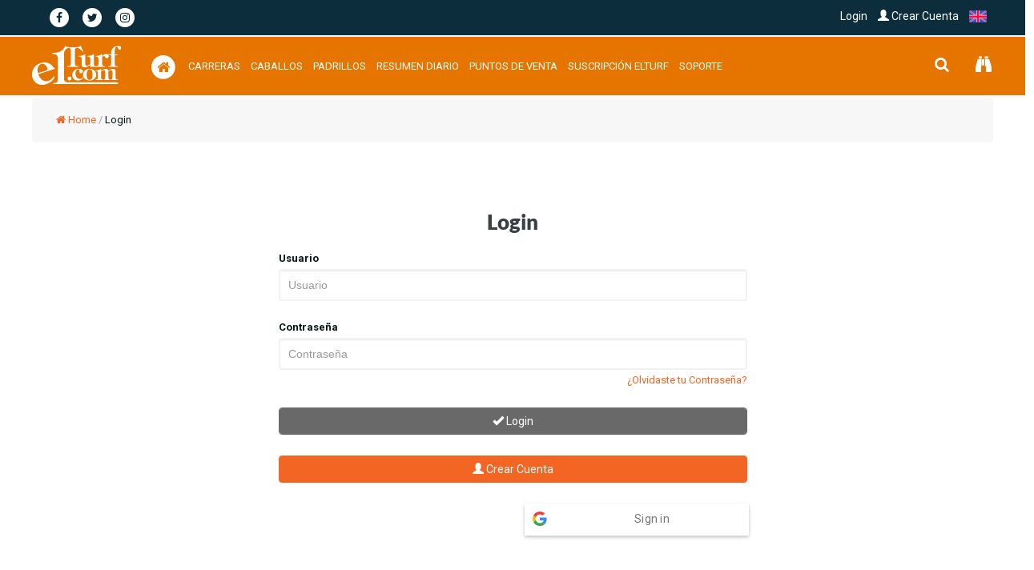

--- FILE ---
content_type: text/html; charset=ISO-8859-1
request_url: https://elturf.com/carreras-programa-ver?id_carrera=619226
body_size: 3773
content:

<!doctype html>
<!-- doctype / idioma -->
<!-- maqueta_implementada: desilog -->
<!--[if IE 9]> <html lang="es" class="ie9"> <![endif]-->
<!--[if gt IE 9]> <html lang="es" class="ie"> <![endif]-->
<!--[if !IE]><!-->
<html lang="es">
<!--<![endif]-->
<!-- doctype / idioma -->

<head>
<!-- metatags -->




    
	                                
<title>Programas | Elturf com - H&iacute;pica Latinoamericana</title>

<!-- http-equiv -->
<meta http-equiv="Content-Type" content="text/html; charset=ISO-8859-1" />
<!-- http-equiv -->

<!-- elturf headers -->
<meta charset="ISO-8859-1" />
<meta http-equiv="Pragma" content="no-cache" />
<meta http-equiv="expires" content="-1" />
<meta name="robots" content="index, follow" />
<!-- elturf headers -->

<!--metatags generales-->
<!--metatags generales-->
<meta name="description" content="Plataforma con programas, resultados, señales en vivo, videos de repetición, pedigrees, campañas" />
<link rel="canonical" href="https://elturf.com/carreras-programa-ver" />
<meta name="keywords" content="Turf, Elturf.com, Hipódromos, Hipica, Caballos, Spc, Pedigree, Campañas, Reuniomes, Carreras, Programas, Rsultados, Videos, Haras, Criadores, Jinetes. Preparadores, Studs" />
<meta name="author" content="elturf.com" />
<meta name="copyright" content="elturf.com" />

<!-- imagen -->
<meta name="image" content="" />
<!--metatags generales-->
<!--metatags generales-->

<!-- metatags facebook - instagram -->
<!-- metatags facebook - instagram -->
<meta property="og:locale" content="es_ES" />
<meta property="og:type" content="article" />
<meta property="og:title" content="Programas | Elturf com - H&iacute;pica Latinoamericana" />
<meta property="og:site_name" content="Elturf com - Hípica Latinoamericana" />
<meta property="og:description" content="Plataforma con programas, resultados, señales en vivo, videos de repetición, pedigrees, campañas" />
<meta property="og:url" content="https://elturf.com/carreras-programa-ver" />
<meta property="article:publisher" content="https://elturf.com/carreras-programa-ver" />
<meta property="article:author" content="elturf.com" />
<meta property="article:published_time" content="1969-12-31T21:00:00+00:00" />
<meta property="article:modified_time" content="1969-12-31T21:00:00+00:00" />

<!-- imagen -->
<meta property="og:image" content="" />



<meta property="og:image:alt" content="Elturf com - Hípica Latinoamericana" />
<!-- metatags facebook - instagram -->
<!-- metatags facebook - instagram -->

<!-- metatags twitter -->
<!-- metatags twitter -->
<meta name="twitter:card" content="summary_large_image" />
<meta name="twitter:title" content="Programas | Elturf com - H&iacute;pica Latinoamericana" />
<meta name="twitter:description" content="Plataforma con programas, resultados, señales en vivo, videos de repetición, pedigrees, campañas" />


<!-- imagen -->
<meta name="twitter:image" content="" />
<meta name="twitter:image:alt" content="Elturf com - Hípica Latinoamericana" />



<!-- metatags twitter -->
<!-- metatags twitter -->

<!-- metatags verificaciones -->
<!-- metatags verificaciones -->
<meta property="fb:app_id" content="820763877975277" />


<meta name="facebook-domain-verification" content="12xs0arx64b1afvb6wgtuj3bde4k53" />

<!-- metatags verificaciones -->
<!-- metatags verificaciones --><!-- metatags -->
<title>Programas | Elturf com - Hípica Latinoamericana</title>
<!-- elturf headers -->
<meta charset="ISO-8859-1">
<meta http-equiv="Pragma" content="no-cache">
<meta http-equiv="expires" content="-1">
<meta name="robots" content="index, follow">
<!-- elturf headers -->
<meta http-equiv="refresh" content="0; url=dashboard-login?&url_entrada=Y2FycmVyYXMtcHJvZ3JhbWEtdmVyP2lkX2NhcnJlcmE9NjE5MjI2"/>
</head>
<body>
</body>
</html>


--- FILE ---
content_type: text/html; charset=ISO-8859-1
request_url: https://elturf.com/dashboard-login?&url_entrada=Y2FycmVyYXMtcHJvZ3JhbWEtdmVyP2lkX2NhcnJlcmE9NjE5MjI2
body_size: 101149
content:
 

<!--headers_header_top -->
<!doctype html>
<!-- doctype / idioma -->
<!-- maqueta_implementada: desilog -->
<!--[if IE 9]> <html lang="es" class="ie9"> <![endif]-->
<!--[if gt IE 9]> <html lang="es" class="ie"> <![endif]-->
<!--[if !IE]><!-->
<html lang="es">
<!--<![endif]-->
<!-- doctype / idioma -->
<head>

<!-- metatags -->




    
	                                
<title>Programa 7? carrera Reuni?n 18, Club H&iacute;pico de Santiago, 14:56 19 de marzo de 2023 | Elturf com - H&iacute;pica Latinoamericana</title>

<!-- http-equiv -->
<meta http-equiv="Content-Type" content="text/html; charset=ISO-8859-1" />
<!-- http-equiv -->

<!-- elturf headers -->
<meta charset="ISO-8859-1" />
<meta http-equiv="Pragma" content="no-cache" />
<meta http-equiv="expires" content="-1" />
<meta name="robots" content="index, follow" />
<!-- elturf headers -->

<!--metatags generales-->
<!--metatags generales-->
<meta name="description" content="Programa 7? carrera Reuni?n 18, Club Hípico de Santiago | 14:56 19 de marzo de 2023  Pr. Vanoise (1993) 1000m Arena Condicional (Cd) | Hembras 3 años ganadoras de 1, 2 y 3 carreras (h3ag) " />
<link rel="canonical" href="https://elturf.com/carreras-programa-ver?id_carrera=619226" />
<meta name="keywords" content="Programa, Reuni?n 18, Club Hípico de Santiago, 14:56 19 de marzo de 2023, 7? carrera, Vanoise (1993), 1000m, Arena, Condicional, Hembras 3 años ganadoras de 1, 2 y 3 carreras, " />
<meta name="author" content="elturf.com" />
<meta name="copyright" content="elturf.com" />

<!-- imagen -->
<meta name="image" content="" />
<!--metatags generales-->
<!--metatags generales-->

<!-- metatags facebook - instagram -->
<!-- metatags facebook - instagram -->
<meta property="og:locale" content="es_ES" />
<meta property="og:type" content="article" />
<meta property="og:title" content="Programa 7? carrera Reuni?n 18, Club H&iacute;pico de Santiago, 14:56 19 de marzo de 2023 | Elturf com - H&iacute;pica Latinoamericana" />
<meta property="og:site_name" content="Elturf com - Hípica Latinoamericana" />
<meta property="og:description" content="Programa 7? carrera Reuni?n 18, Club Hípico de Santiago | 14:56 19 de marzo de 2023  Pr. Vanoise (1993) 1000m Arena Condicional (Cd) | Hembras 3 años ganadoras de 1, 2 y 3 carreras (h3ag) " />
<meta property="og:url" content="https://elturf.com/carreras-programa-ver?id_carrera=619226" />
<meta property="article:publisher" content="https://elturf.com/carreras-programa-ver?id_carrera=619226" />
<meta property="article:author" content="elturf.com" />
<meta property="article:published_time" content="2025-12-15T16:30:21+00:00" />
<meta property="article:modified_time" content="2025-12-15T16:30:21+00:00" />

<!-- imagen -->
<meta property="og:image" content="" />



<meta property="og:image:alt" content="Elturf com - Hípica Latinoamericana" />
<!-- metatags facebook - instagram -->
<!-- metatags facebook - instagram -->

<!-- metatags twitter -->
<!-- metatags twitter -->
<meta name="twitter:card" content="summary_large_image" />
<meta name="twitter:title" content="Programa 7? carrera Reuni?n 18, Club H&iacute;pico de Santiago, 14:56 19 de marzo de 2023 | Elturf com - H&iacute;pica Latinoamericana" />
<meta name="twitter:description" content="Programa 7? carrera Reuni?n 18, Club Hípico de Santiago | 14:56 19 de marzo de 2023  Pr. Vanoise (1993) 1000m Arena Condicional (Cd) | Hembras 3 años ganadoras de 1, 2 y 3 carreras (h3ag) " />


<!-- imagen -->
<meta name="twitter:image" content="" />
<meta name="twitter:image:alt" content="Elturf com - Hípica Latinoamericana" />



<!-- metatags twitter -->
<!-- metatags twitter -->

<!-- metatags verificaciones -->
<!-- metatags verificaciones -->
<meta property="fb:app_id" content="820763877975277" />


<meta name="facebook-domain-verification" content="12xs0arx64b1afvb6wgtuj3bde4k53" />

<!-- metatags verificaciones -->
<!-- metatags verificaciones --><!-- metatags -->

<!--Mobile Specific Meta Tag-->
<!-- metatags viewport -->
<meta name="viewport" content="width=device-width, initial-scale=1.0">
<!--Mobile Specific Meta Tag-->
<meta http-equiv="Content-Security-Policy" content="upgrade-insecure-requests"><!-- Permite carga de contenido http sobre https -->


<!-- elturf propios 2019-->

<script type="text/javascript" src="/generales_librerias/jquery/jquery-latest.min.js?ver=1765827021"></script>
<script type="text/javascript" src="/elturfcom/bootstrap/js/bootstrap.min.js?ver=1765827021"></script>
<script type="text/javascript" src="/generales_librerias/eturf_scripts_java.js?ver=1765827021"></script>


<link rel="stylesheet" type="text/css" href="https://ph4.elturf.com/generales_librerias/css/vue-comp-pronosticos-elturf-home.css?ver=1765827021" />
<!-- elturf propios -->


<!-- TPD Race  -->
<!--<script type="module" rel="preload" src="https://elturf.com/gmax/index.js?ver=1765827021"></script>-->
<!--<script type="module" rel="preload" src="https://www.tpd.zone/animation/running_order/index.js?ver=1765827021"></script>-->
<!-- TPD Race  -->
<!-- https://www.tpd.zone/animation/running_order/index.js -->



<!-- elturf vue -->
<link rel="stylesheet" type="text/css" href="/generales_librerias/componentes_vue/desarrollo/vue-zzz-app-programas.css?ver=1765827021" />
<link rel="stylesheet" type="text/css" href="/generales_librerias/componentes_vue/desarrollo/vue-noticias-css.css?ver=1765827021" />
<link rel="stylesheet" type="text/css" href="/generales_librerias/componentes_vue/desarrollo/vue-venta-fotos-css.css?ver=1765827021" />

<link rel="stylesheet" type="text/css" href="/generales_librerias/elturf_grilla_noticias.min.css?ver=1765827021" />

<script type="text/javascript" src="/generales_librerias/jquery/vue.js?ver=1765827021"></script>
<link rel="stylesheet" type="text/css" href="https://elturf.com/generales_librerias/componentes_vue/vue-select/vue-select_3.16.0.css?ver=1765827021" />
<script type="text/javascript" src="https://elturf.com/generales_librerias/componentes_vue/vue-select/vue-select_3.16.0.js?ver=1765827021"></script>
<script type="text/javascript" src="https://cdn.jsdelivr.net/npm/vue-resource@1.3.5?ver=1765827021"></script>

<script charset="utf-8" type="module" src="/generales_librerias/componentes_vue/desarrollo/app-mixings-45.js?ver=1765827021"></script>
<script type="text/javascript" src="/generales_librerias/componentes_vue/vuejs-datepicker/vuejs-datepicker.min.js?ver=1765827021"></script>
<script charset="utf-8" type="module" src="/generales_librerias/componentes_vue/vuejs-datepicker/locale/index.js?ver=1765827021"></script>

<link rel="stylesheet" type="text/css" href="/generales_librerias/componentes_vue/vue-slick-carousel-master/dist/vue-slick-carousel.css?ver=1765827021"/>
<link rel="stylesheet" type="text/css" href="/generales_librerias/componentes_vue/vue-slick-carousel-master/dist/vue-slick-carousel-theme.css?ver=1765827021"/>
<script charset="utf-8" src="/generales_librerias/componentes_vue/vue-slick-carousel-master/dist/vue-slick-carousel.umd.js?ver=1765827021" type="text/javascript"></script>

<!---incluir para soporte youtube-->
<script type="text/javascript" src="/generales_librerias/componentes_vue/vue-video-player-master/dist/Youtube.min.js?ver=1765827021"></script>
<script type="text/javascript" src="/generales_librerias/componentes_vue/vue-video-player-master/dist/vue-video-player.js?ver=1765827021"></script>

<script charset="utf-8" type="module" src="/generales_librerias/componentes_vue/desarrollo/app-elt-432.js?ver=1765827021"></script>
<script charset="utf-8" type="module" src="/generales_librerias/componentes_vue/desarrollo/app-elt_menu_ejemplar.js?ver=1765827021"></script>
<!-- elturf vue -->

<script type="text/javascript" src="https://ajax.googleapis.com/ajax/libs/jqueryui/1.11.4/jquery-ui.min.js" ></script>

<!--chosen-->
<link rel="stylesheet" type="text/css" href="/generales_librerias/chosen/chosen.css" />
<script type="text/javascript" src="/generales_librerias/chosen/chosen.jquery.min.js"></script>
<script>
$(document).ready(function() {
    if( jQuery().chosen ){
        $('.chosen-select').chosen({width:'100%',allow_single_deselect:true});
    }
});
</script>
<!--chosen-->
 
<!-- CSS -->
<link rel="stylesheet" href="/elturfcom/bootstrap/css/bootstrap.min.css">
<link rel="stylesheet" href="/elturfcom/css/font-awesome.min.css"  rel="preload">
<link rel="stylesheet" href="/elturfcom/css/flexslider.css">
<link rel="stylesheet" type="text/css" href="/generales_librerias/layerslider/layerslider/css/layerslider.min.css" />
<link rel="stylesheet" href="/elturfcom/css/main.min.css">
<link rel="stylesheet" href="/elturfcom/css/responsive.css">

<script type="text/javascript" src="/generales_librerias/layerslider/layerslider/js/greensock.js"></script>
<script type="text/javascript" src="/generales_librerias/layerslider/layerslider/js/layerslider.transitions.js"></script>
<script type="text/javascript" src="/generales_librerias/layerslider/layerslider/js/layerslider.kreaturamedia.jquery.js"></script>
<!--Favicon-->
<link rel="shortcut icon" href="https://elturf.com/generales_imagenes/favicon_elturf.ico">
<link rel="apple-touch-icon" href="https://elturf.com/generales_imagenes/favicon_elturf_ico_mac.png">
<!--Favicon-->

<!-- HTML5 shim and Respond.js for IE8 support of HTML5 elements and media queries -->
<!-- WARNING: Respond.js doesn't work if you view the page via file:// -->
<!--[if lt IE 9]>
<script src="https://oss.maxcdn.com/html5shiv/3.7.2/html5shiv.min.js"></script>
<script src="https://oss.maxcdn.com/respond/1.4.2/respond.min.js"></script>
<![endif]-->

<!-- metatags_facebook_pixcel -->
<!-- Facebook Pixel Code x -->
<script>
  !function(f,b,e,v,n,t,s)
  {if(f.fbq)return;n=f.fbq=function(){n.callMethod?
  n.callMethod.apply(n,arguments):n.queue.push(arguments)};
  if(!f._fbq)f._fbq=n;n.push=n;n.loaded=!0;n.version='2.0';
  n.queue=[];t=b.createElement(e);t.async=!0;
  t.src=v;s=b.getElementsByTagName(e)[0];
  s.parentNode.insertBefore(t,s)}(window, document,'script',
  'https://connect.facebook.net/en_US/fbevents.js');
  fbq('init', '479229599483582');
  fbq('track', 'PageView');
</script>
<noscript><img height="1" width="1" style="display:none"
  src="https://www.facebook.com/tr?id=479229599483582&ev=PageView&noscript=1"
/></noscript>
<!-- End Facebook Pixel Code x --><!-- metatags_facebook_pixcel -->


<!-- Google Ads Lib -->
<script async src="//pagead2.googlesyndication.com/pagead/js/adsbygoogle.js"></script>
<!-- Google Ads Lib -->



<!-- elturf masterslider -->

<!-- elturf masterslider -->

<!-- elturf nouslider -->

<!-- elturf nouslider -->

<!-- elturf vticker (scroll) -->

<!-- elturf vticker (scroll) -->

<!-- players senales -->


<!-- players senales -->



<!-- google tag manager -->

<!-- Google Tag Manager -->
<script>(function(w,d,s,l,i){w[l]=w[l]||[];w[l].push({'gtm.start':
new Date().getTime(),event:'gtm.js'});var f=d.getElementsByTagName(s)[0],
j=d.createElement(s),dl=l!='dataLayer'?'&l='+l:'';j.async=true;j.src=
'https://www.googletagmanager.com/gtm.js?id='+i+dl;f.parentNode.insertBefore(j,f);
})(window,document,'script','dataLayer','GTM-WPSPHJ2Q');</script>
<!-- End Google Tag Manager --><!-- google tag manager -->


<!-- Elturf GA4 -->
<!-- Google tag (gtag.js) -->
<script async src="https://www.googletagmanager.com/gtag/js?id=G-2VQYSEQ470"></script>
<script>
  window.dataLayer = window.dataLayer || [];
  function gtag(){dataLayer.push(arguments);}
  gtag('js', new Date());

  gtag('config', 'G-2VQYSEQ470');
</script>
<!-- Elturf GA4 -->



<style>
@import url('/generales_librerias/google_fonts/Lato_300_300i_700_700i_900.min.css');

:root {
    --elturf-letra: "Lato",Helvetica,Arial,sans-serif;

    --elturf-orange: #f26522;
    --elturf-orange-oscuro: #c94923;
    --elturf-blue-oscuro: #11131a;
    --elturf-botones-programas-y-pronosticos-home: #696969;
    --elturf-blue: #061414;
    --elturf-gray: #f5f5f5; /*#8f8e8e*/
    --elturf-gray-oscuro: #8f8e8e;
    --elturf-gray-oscuro1: #696969;
    --elturf-gray-oscuro2: #222;
    --elturf-gray-claro: #f5f5f5;
    --elturf-blanco-claro: #f5f5f5;
    --elturf-gray-claro2: #ecebeb;
}
</style>

<!-- elturf propios -->
<link rel="stylesheet" type="text/css" href="/elturfcom/css/eturf_estilos_css.css?ver=1765827021" />
<link rel="stylesheet" type="text/css" href="/elturfcom/css/elturf_css_nuevo.css?ver=1765827021" />
<link rel="stylesheet" type="text/css" href="/elturfcom/css/elturf_2020.css?ver=1765827021" />
<link rel="stylesheet" type="text/css" href="/elturfcom/css/elturf_2020_home.css?ver=1765827021" />
<!-- elturf propios -->


<!-- implementacion senales en home -->
 <link rel="stylesheet" type="text/css" href="https://cdn.jsdelivr.net/npm/video.js@6.6.2/dist/video-js.css" />
    <link rel="stylesheet" type="text/css" href="https://cdn.jsdelivr.net/npm/vue-video-player@5.0.0/src/custom-theme.css" />
    <!-- Include the videojs library -->
    <script type="text/javascript" src="https://cdnjs.cloudflare.com/ajax/libs/video.js/6.6.2/video.min.js?ver=1765827021"></script>
    <!---incluir para soporte m38u-->
    <script type="text/javascript" src="/generales_librerias/componentes_vue/vue-video-player-master/dist/videojs-contrib-hls.min.js?ver=1765827021"></script>
    <!---incluir para soporte youtube-->
    <script type="text/javascript" src="/generales_librerias/componentes_vue/vue-video-player-master/dist/Youtube.min.js?ver=1765827021"></script>
   
    <script type="text/javascript" src="/generales_librerias/componentes_vue/vue-video-player-master/dist/vue-video-player.js?ver=1765827021"></script>
    <script>
        Vue.use(window.VueVideoPlayer)
    </script>
<style>
/*video player*/
/*comentar para uso youtube del player*/
.video-player.vjs-custom-skin .video-js {
    height: unset !important;
}
/*comentar para uso youtube del player*/

.video-player.vjs-custom-skin .video-js video.vjs-tech {
    position: relative !important;
}
.video-player .vjs-control-bar {
    top: 0px !important;
}
/*

div.alto_celda_senal {
    height: 350px;
}
/* video player */

.video-container-elturf {
  padding-bottom: 1px;
}

#senalesenvivo.slick-slide img{
  padding: 10px;
  background: red;
}

.banderasenales{
  display:inline !important; width: 20px;padding-top:5px;margin-right:5px;
}
#senalesenvivo > div > button.slick-arrow.slick-prev{
   left: 4px;
   z-index: 1;
}
#senalesenvivo > div > button.slick-arrow.slick-next {
    right: 4px;     
}

.naranjaturf{background-color: #EB5B0C;}

/*seo_elturf*/
div.seo_elturf {
    overflow: hidden;
    padding: 0;
    margin: 0;
}
div.seo_elturf h1, 
div.seo_elturf div, 
div.seo_elturf a {
    padding: 0;
    margin: 0;
    line-height: 0px;
    font-size: 1px;
    color: #fff;
}
/*seo_elturf*/
</style>
<!-- fin implementacion senales en home -->

<style>
    #live-container {
        background-color: var(--elturf-blue-oscuro);
        position: relative;
        color: #fff;
        padding: 0;
    }
    .live-wrapper.container {
        background-color: var(--elturf-blue-oscuro);
        width: 100% !important;
        height: 315px !important;
    }

    .live-wrapper.container .video-container-elturf {
        height: 315px !important;
    }

    .live-wrapper.container .btn-senal-envivo {
        -webkit-border-radius: 5px;
        -moz-border-radius: 5px;
        border-radius: 5px;
        margin-right: 3px;
        border: none;	
    }
    </style>

<script id="mcjs">!function(c,h,i,m,p){m=c.createElement(h),p=c.getElementsByTagName(h)[0],m.async=1,m.src=i,p.parentNode.insertBefore(m,p)}(document,"script","https://chimpstatic.com/mcjs-connected/js/users/755d1134c711ccb428a9b3f63/02df41a2a66484746334caf9e.js");</script>
</head>

<body class="tr-homepage">
<!-- seo_elturf -->
<div class="seo_elturf">
    <h1>Programa 7? carrera Reuni?n 18, Club H&iacute;pico de Santiago, 14:56 19 de marzo de 2023 | Elturf com - H&iacute;pica Latinoamericana</h1>
    <div>Programa 7? carrera Reuni?n 18, Club H&iacute;pico de Santiago | 14:56 19 de marzo de 2023  Pr. Vanoise (1993) 1000m Arena Condicional (Cd) | Hembras 3 a&ntilde;os ganadoras de 1, 2 y 3 carreras (h3ag) </div>
</div>
<!-- seo_elturf -->
<!-- Google Tag Manager (noscript) -->
<noscript><iframe src="https://www.googletagmanager.com/ns.html?id=GTM-WPSPHJ2Q"
height="0" width="0" style="display:none;visibility:hidden"></iframe></noscript>
<!-- End Google Tag Manager (noscript) -->
<!--banner-->
<!--headers_header_slider-->

                    <div class="top-banner"></div><!--headers_header_slider-->
<!--banner-->
<!-- cmabio mario loyola-->


<!--menu-->












<style>
 .box ::-webkit-input-placeholder{ /* WebKit, Blink, Edge */
    color:    rgba(255, 255, 255, 0.637) !important;
}
.box :-moz-placeholder { /* Mozilla Firefox 4 to 18 */
    color:    rgba(255, 255, 255, 0.637) !important;
   opacity:  1;
}
.box :-ms-input-placeholder { /* Internet Explorer 10-11 */
    color:    rgba(255, 255, 255, 0.637) !important;
}

.box ::placeholder { /* Most modern browsers support this now. */
    color:    rgba(255, 255, 255, 0.637) !important;
}



#drop-seguimiento{
    background: #429B92;
    color: white;
    font-size: 12px;
    text-transform: none;

}

#drop-seguimiento {
}

@media (min-width: 1200px) {
    #drop-seguimiento {
        width: 1300px;
    }

}
@media (min-width: 992px) {
    #drop-seguimiento {
        width: 1200px;
    }

}
@media (min-width: 768px) {
    #drop-seguimientou {
        width: 750px;
    }


}
#drop-seguimiento a{color:#fff;}

#drop-seguimiento .seg-ejemplar, #drop-seguimiento .seguimiento_resultados{
    clear: both;
    padding: 8px !important;
    
}

#drop-seguimiento .seg-ejemplar a{text-transform: none;font-size: 12px;display: inline;  color:#000;}
#drop-seguimiento .seg-ejemplar a:hover{background: none; color:#fff;}

#drop-seguimiento .seguimiento_resultados a{text-transform: none;font-size: 12px;display: inline;  color:#000;}
#drop-seguimiento .seguimiento_resultados a:hover{background: none; color:#fff;}

#drop-seguimiento tr:hover{
    background: #3a7e89;
    color: white;
}
#drop-seguimiento.table>tbody>tr>td{
    border-top:0px;
    border-right: 0px;
    border-left: 0px;
}

#seguimiento_resultados > table , #seguimiento_resultados > table {
    background: white;
    color: #000;
}

#seguimiento_resultados > table > tr > td > a  {
    color: #000;
}

.sup_seguimiento {
    left: -1.4em;
    top: -1.3em;
}

.textoContenido.blog-text >p {
    margin-bottom: 0.3em;
    color: #000;
}
#seguimiento_resultados {
    max-height: 350px;
    overflow-y: scroll;
    padding: 0px 0px;
}
</style>
<!--barra intermedia-->



        <script>
    window.detectar_plataforma = {
        'img': 'app_web_banner.jpg',
        'link': '#',
        'target': '_self',
        'clases_link': 'boton_app_pc',
    };
    </script>

            <script>
        //document.write('PC: ' + screen.width + '<br>- ' + window.navigator.userAgent);
        //console.log('PC: ',screen.width, '-', window.navigator.userAgent);
        </script>
    

    <div class="nav-sup mb-1">

        
         

        
        <div class="container">
            <div class="navbar-inner rss_sup">

                <ul class="col-xs-6">
                    <a target="_blank" href="https://www.facebook.com/elturf"><span class="fa-stack"><i class="fa fa-circle fa-stack-2x fa-inverse"></i><i class="fa fa-facebook fa-stack-1x iconorss"></i></span></a>
                    <a href="https://twitter.com/ElTurf" target="_blank"><span class="fa-stack"><i class="fa fa-circle fa-stack-2x fa-inverse"></i><i class="fa fa-twitter fa-stack-1x iconorss"></i></span></a>
                    <a href="https://www.instagram.com/elturf" target="_blank"><span class="fa-stack"><i class="fa fa-circle fa-stack-2x fa-inverse"></i><i class="fa fa-instagram fa-stack-1x iconorss"></i></span></a>
                </ul>

                <ul class="col-xs-6 navbar-right text-right">
                                            <a href="login">Login</a>
                        <a class="hidden-xs" href="javascript:ajax_ver_modal('modal_resultado_crear_cuenta');"><span class="hidden-xs hidden-sm"><span class="glyphicon glyphicon-user"></span></span> Crear Cuenta</a>
                    
                    <!-- idioma -->
                                                                                                                                                                                                                                                                            <a rel="alternate" hreflang="en" href="cambiar-idioma-volver?chg_idioma=2" class="a_bandera_menu">
                        <img src="/banderas/bandera_idioma_2.png" class="bandera_menu">&nbsp;</a>
                                                                                                                        <!-- idioma -->
                </ul>
            </div>
        </div>
    </div>

    <div class="nav-sup hidden-sm hidden-md hidden-lg">
        <div class="container">
            <div class="navbar-inner botones_menu">
                <ul class="col-xs-12 text-right">
                    <span class="dropdown search-form-toggle"><a  class="dropdown-toggle menu-primeralinea" data-toggle="dropdown" aria-expanded="false" href="#"><i class="fa fa-search"></i></a>
                        <ul class="dropdown-menu navbar-search-form sub-menu_buscar">
                            <form id="searchform" name="form_busqueda_ejemplar_menu" class="form-inline search-box margin-clear" method="POST" action="javascript:
                            ajax_ver_modal('modal_resultado_busqueda_ejemplar');
                            elturf_ajax_general('ejemplares-busqueda?ajax=1','buscar_ejemplares_','ajax_resultado_busqueda_ejemplar','../generales_imagenes/');
                            ajax_borrar_campo_form2('form_busqueda_ejemplar_menu','buscar_ejemplares');
                            ajax_reset_campo_form('form_busqueda_ejemplar_menu','tipo_buscar_ejemplares_exa_con_com_ejemplar');
                            ">
                                <div class="form-group col-md-12">
                                    <input type="text" name="buscar_ejemplares" id="buscar_ejemplares_" placeholder="Buscar Ejemplar" required="" class="col-md-12">

                                </div>
                            </form>
                        </ul>
                    </span>

                                        
                                            <a class="menu-primeralinea" href="seguimiento-de-caballos" title="Seguimiento de Caballos"><i class="fa fa-binoculars"></i></a>
                                        
                    
                    
                    
                </ul>
            </div>
        </div>
    </div>

    <div class="container">
        <div class="row logo-search header-two clearfix" style="display:none;">                                     
            <div class="col-xs-4 col-sm-2 col-lg-2 logo">
                <h1>
                    <a href="home">
                        <img src="/generales_imagenes/logos/elturf_new.svg" alt="Elturf com - Hípica Latinoamericana" title="Elturf com - Hípica Latinoamericana">
                    </a>
                </h1>
            </div>
            <div class="hidden-xs  col-sm-6 col-lg-4" style="margin-top: 6px;">
                                <!-- Colocar scroll aqui-->
                                            </div>
            
            <div class="col-xs-6 col-sm-3 col-lg-4 search-form" style="margin-right: 15px;">
                <!--busqueda-->
                <form id="searchform" id="form_busqueda_ejemplar_menu" name="form_busqueda_ejemplar_menu" class="search-box margin-clear" method="POST" action="javascript:
                ajax_ver_modal('modal_resultado_busqueda_ejemplar');
                elturf_ajax_general('ejemplares-busqueda?ajax=1','searchform','ajax_resultado_busqueda_ejemplar','../generales_imagenes/');
                ajax_borrar_campo_form2('form_busqueda_ejemplar_menu','buscar_ejemplares');
                ajax_reset_campo_form('form_busqueda_ejemplar_menu','tipo_buscar_ejemplares_exa_con_com_ejemplar');
                ">
                <input type="text" name="buscar_ejemplares" placeholder="Buscar Ejemplar" class="busqueda_general_menu" required>
                <input type="submit" class="search-submit" value="Search">  
                <div class="hidden-xs hidden-sm hidden-md hidden-lg">
                    <input type="radio" name="tipo_buscar_ejemplares_exa_con_com_ejemplar" value="b_comience" checked class="" > Comience 
                    <input type="radio" name="tipo_buscar_ejemplares_exa_con_com_ejemplar" value="b_contenga"  class="" > Contenga 
                    <input type="radio" name="tipo_buscar_ejemplares_exa_con_com_ejemplar" value="b_exacta"  class="" > Exacta 
                </div>
            </form>
            <!--busqueda-->
        </div>      
    </div>
    			
    </div>
    <!--barra 2intermedia-->

    <header id="header" class="clearfix mb-1 hidden-xs">
        <div class="navbar navbar-default menuppal">
            <!-- navbar -->
            <nav class="navbar">
                <div class="container">
                    <div class="navbar-header">
                        <button type="button" class="navbar-toggle collapsed" data-toggle="collapse" data-target="#navbar-collapse" aria-expanded="false">
                            <span class="sr-only">Toggle navigation</span>
                            <span class="icon-bar"></span>
                            <span class="icon-bar"></span>
                            <span class="icon-bar"></span>
                        </button>
                        <a href="home" ><img class="text-left " src="/elturfcom/assets/img/logo_turf_blanco_2.png" alt="" style="padding-top:10px;margin-right:30px;"></a>
                    </div>

                    <div class="col-md-8 navbar-collapse collapse" id="navbar-collapse">
                        <div id="dropdown" class="theme-menu nav navbar-nav">
                            <ul class="navbar-left"> 
                                <li><a class="menu-primeralinea" href="home"><span class="fa-stack fa-lg">
                                <i class="fa fa-circle fa-stack-2x"></i>
                                <i class="fa fa-home  fa-stack-1x naranja"></i>
                            </span></a></li>
                            <li class="dropdown"><a  class="menu-primeralinea" href="javascript:" style="cursor: default;">Carreras</a>
                                <ul class="elt_menu sub-menu sub-menu_carreras">
                                    <li>
                                        <div class="row">
                                            <div class="col-sm-4 col-md-12 text-left">
                                                
                                                <!--programas-->
                                                
                                                <a href="carreras-proximos-programas"><strong><i class="fa fa-calendar-check-o" aria-hidden="true"></i> Programas</strong></a>
                                                <!--resultados-->
                                                
                                                <a href="carreras-ultimos-resultados"><strong><span class="glyphicon glyphicon-flag"></span> Resultados</strong></a>

                                                <a href="carreras-listado-clasicos"><strong><i class="fa fa-flag-checkered" aria-hidden="true"></i> Clásicos</strong></a>
                                                <a href="carreras-nuevos-ganadores"><strong><i class="fa fa-trophy" aria-hidden="true"></i> Nuevos Ganadores</strong></a>
                                                <!--resultados-->
                                                <!--estadisticas-->
                                                <a href="estadisticas-elturf"><strong><span class="glyphicon glyphicon-stats"></span> Estadísticas</strong></a>
                                                <!--estadisticas-->



                                                    
                                                </div>
                                                <!--<div class="col-sm-4 text-left">
                                                    
                                                </div>
                                                <div class="col-sm-4 text-left">
                                                
                                                </div>-->
                                            </div>
                                        </li>
                                    </ul>
                                </li>

                                <!--<li class="hidden-xs"><a  href="javascript:;" class="elt_senal_envivo_menu menu-primeralinea" onclick="javascript:elt_abir_cerrar_sol('#ajax_senal_envivo');">Señal en Vivo</a></li>
                                    <li class="hidden-sm hidden-md hidden-lg"><a href="carreras-senal-en-vivo-resumen-elturf" class="elt_senal_envivo_menu">Señal en Vivo</a></li>-->

                                    <li class="dropdown"><a class="menu-primeralinea" href="javascript:" style="cursor: default;">Caballos</a>
                                        <ul class="elt_menu sub-menu">
                                            <li>
                                                <div class="row">
                                                    <div class="col-sm-4 text-left">
                                                        <a href="#"><strong><span class="glyphicon glyphicon-knight"></span> Caballos</strong></a>
                                                        <!--busquedas-->
                                                        <div class="col-sm-12 text-left">
                                                            <!-- busqueda normal -->
                                                            <form id="form_busqueda_ejemplar_menu_menu" name="form_busqueda_ejemplar_menu_menu" class="mar-10" method="POST" action="javascript:
                                                            ajax_ver_modal('modal_resultado_busqueda_ejemplar');
                                                            elturf_ajax_general('ejemplares-busqueda?ajax=1','form_busqueda_ejemplar_menu_menu','ajax_resultado_busqueda_ejemplar','../generales_imagenes/');
                                                            ajax_borrar_campo_form2('form_busqueda_ejemplar_menu_menu','buscar_ejemplares');
                                                            ajax_reset_campo_form('form_busqueda_ejemplar_menu_menu','tipo_buscar_ejemplares_exa_con_com_ejemplar');
                                                            " autocomplete="off">
                                                            <div class="input-group">
                                                                <input type="text" class="form-control elturf_input-group" name="buscar_ejemplares" placeholder="Buscar" required>

                                                                <div class="input-group-btn elturf_input-group-btn">
                                                                    <button type="submit" class="btn btn-primary btn-btn-normal"><span class="glyphicon glyphicon-search"></span></button>
                                                                </div>

                                                            </div>

                                                            <div class="input-group text-left">
                                                                <input type="radio" name="tipo_buscar_ejemplares_exa_con_com_ejemplar" value="b_comience" checked class="" > Comience 
                                                                <input type="radio" name="tipo_buscar_ejemplares_exa_con_com_ejemplar" value="b_contenga"  class="" > Contenga 
                                                                <input type="radio" name="tipo_buscar_ejemplares_exa_con_com_ejemplar" value="b_exacta"  class="" > Exacta 
                                                            </div>
                                                        </form>
                                                        <!-- busqueda normal -->
                                                    </div>
                                                    <div class="col-sm-12 text-left">
                                                        <br><strong>Búsqueda Avanzada</strong>
                                                        <!--busqueda avanzada-->
                                                        <form id="form_busqueda_ejemplar_avanzada" name="form_busqueda_ejemplar_avanzada" class="mar-10" method="POST" action="javascript:
                                                        ajax_ver_modal('modal_resultado_busqueda_ejemplar');
                                                        elturf_ajax_general('ejemplares-busqueda-avanzada-resultado?ajax=1','form_busqueda_ejemplar_avanzada','ajax_resultado_busqueda_ejemplar','../generales_imagenes/');
                                                        
                                                        ajax_borrar_campo_form2('form_busqueda_ejemplar_avanzada','buscar_padrillos');
                                                        ajax_borrar_campo_form2('form_busqueda_ejemplar_avanzada','buscar_yeguas');
                                                        ajax_borrar_campo_form2('form_busqueda_ejemplar_avanzada','buscar_abuelo');
                                                        ajax_borrar_campo_form2('form_busqueda_ejemplar_avanzada','buscar_criador');
                                                        ajax_borrar_campo_form2('form_busqueda_ejemplar_avanzada','buscar_stud');
                                                        " autocomplete="off">

                                                        <div class="form-group">
                                                            <input type="text" class="form-control input-xs" name="buscar_padrillos" placeholder="Padrillo">
                                                        </div>

                                                        <div class="form-group">
                                                            <input type="text" class="form-control input-xs" name="buscar_yeguas" placeholder="Madre">
                                                        </div>

                                                        <div class="form-group">
                                                            <input type="text" class="form-control input-xs" name="buscar_abuelo" placeholder="Abuelo Materno">
                                                        </div>

                                                        <div class="form-group">
                                                            <input type="text" class="form-control input-xs" name="buscar_criador" placeholder="Criador">
                                                        </div>

                                                        <div class="form-group">
                                                            <input type="text" class="form-control input-xs" name="buscar_stud" placeholder="Stud">
                                                        </div>

                                                        <div class="form-group">
                                                            <button type="submit" class="btn btn-primary"><span class="glyphicon glyphicon-search"></span> Buscar</button>
                                                        </div>

                                                    </form>
                                                    <!--busqueda avanzada-->
                                                </div>                                            
                                                <!--busquedas-->
                                            </div>
                                            <div class="col-sm-4 text-left">
                                                <!--estadisticas-->
                                                <a href="#"><strong><span class="glyphicon glyphicon-stats"></span> Estadísticas</strong></a>
                                                <a href="ejemplares-caballo-del-ano">Caballo del Año</a>
                                                <a href="ejemplares-mejor-caballo-mayor">Mejor Caballo Mayor</a>
                                                <a href="ejemplares-mejor-yegua-mayor">Mejor Yegua Mayor</a>
                                                <a href="ejemplares-mejor-velocista">Mejor Velocista</a>
                                                <a href="ejemplares-mejor-velocista-intermedio">Mejor Velocista Intermedio</a>
                                                <a href="ejemplares-mejor-millero">Mejor Millero</a>
                                                <a href="ejemplares-mejor-fondista">Mejor Fondista</a>
                                                <!--estadisticas-->
                                            </div>
                                            <div class="col-sm-4 text-left">
                                                <!--estadisticas-->
                                                <a href="#"><strong><span class="glyphicon glyphicon-stats"></span> Estadísticas</strong></a>
                                                <a href="ejemplares-mejor-macho-2a">Mejor Macho 2 Años</a>
                                                <a href="ejemplares-mejor-hembra-2a">Mejor Hembra 2 Años</a>
                                                <a href="ejemplares-mejor-macho-3a">Mejor Macho 3 Años</a>
                                                <a href="ejemplares-mejor-hembra-3a">Mejor Hembra 3 Años</a>
                                                <!--estadisticas-->
                                            </div>
                                        </div>
                                    </li>
                                </ul>
                            </li>
                                                                                                                
                            
                                                        <li class="dropdown"><a  class="menu-primeralinea" href="javascript:" style="cursor: default;">Padrillos</a>
                            <ul class="sub-menu">
                                <li><a href="https://padrillosenlinea.com/" target="_blank">padrillosenlinea.com</a></li>
                            </ul>
                            </li>
                            
                            
                           
                            
                                
                                
                                <li class="dropdown"><a  class="menu-primeralinea" href="javascript:" style="cursor: default;">Resumen Diario</a>
                                    <ul class="elr_menu sub-menu">
                                        <li><a href="https://resumendiario.elturf.com" target="_blank">resumendiario.elturf.com</a></li>
                                    </ul>
                                </li>
                                <!--<li><a title="Digital" href="digital" >Digital</a></li>-->
                                <!--<li class="botonrevista"><a title="Editorial" href="publicaciones-revista-elturf" >Editorial</a></li>-->
                                <li class="separador_menu"></li>
                                <!--Tienda online
                                <li><a  class="menu-primeralinea" title="Tienda Online" href="tienda-elturf" >Tienda ElTurf</a></li>
                                Tienda online-->

                                
                                
                                <li><a class="menu-primeralinea" title="Puntos de Venta" href="puntos-venta" >Puntos de Venta</a></li>
                                <li><a class="menu-primeralinea" title="Suscripción Elturf" href="suscripcion" >Suscripción Elturf</a></li>
                                <li><a class="menu-primeralinea" title="Soporte" href="soporte" >Soporte</a></li>
                                                                    
                                
                            </ul>
                        </div>                              
                    </div>
                    <div class="theme-menu nav hidden-xs">

                        <ul class="navbar-right">

                            <li class="dropdown search-form-toggle"><a href="#" class="dropdown-toggle menu-primeralinea" data-toggle="dropdown" aria-expanded="false"><i class="fa fa-search fa-3 iconosmenu_separados"></i></a>
                                <ul class="dropdown-menu navbar-search-form sub-menu_buscar">
                                    <form id="searchform" name="form_busqueda_ejemplar_menu" class="form-inline search-box margin-clear" method="POST" action="javascript:
                                    ajax_ver_modal('modal_resultado_busqueda_ejemplar');
                                    elturf_ajax_general('ejemplares-busqueda?ajax=1','buscar_ejemplares','ajax_resultado_busqueda_ejemplar','../generales_imagenes/');
                                    ajax_borrar_campo_form2('form_busqueda_ejemplar_menu','buscar_ejemplares');
                                    ajax_reset_campo_form('form_busqueda_ejemplar_menu','tipo_buscar_ejemplares_exa_con_com_ejemplar');
                                    ">
                                    <div class="form-group col-md-12">
                                        <input type="text" name="buscar_ejemplares" id="buscar_ejemplares" placeholder="Buscar Ejemplar" required="" class="col-md-12">

                                    </div>
                                </form>
                            </a>
                        </ul>
                    </li>
                    
                                            <li class="dropdown nav-item">
                            <a href="seguimiento-de-caballos" class="menu-primeralinea" title="Seguimiento de Caballos"><i class="fa fa-binoculars fa-3 iconosmenu_separados"></i>
                            </a>
                        </li>
                                        
                    
                    
                </ul>
            </div>
        </div>
        <!--senales - repeticion-->
        <div id="ajax_senal_envivo" style="display: none; var(--elturf-blue-oscuro);">
            
        </div>
        <!--senales - repeticion-->
    </nav>


    <!-- navbar -->


    <!-- programas de hoy -->
    
    
    <!-- programas de hoy -->
    </div>

    <script>
    function elt_abir_cerrar_sol(id) {
        if( $(id).length>0 ) {
            if( $(id).css('display')=='none' ) {
                $(id).css('display','block');
                $(id).toggle(500, llamada_senal_envivo);
                        //alert('abrir');
                    } else {
                        $(id).css('display','none');
                        $(id).html('');
                        //alert('cerrar');
                    }
                }
            }
            function llamada_senal_envivo() {
                elturf_ajax_general('carreras-senal-en-vivo-resumen-elturf?&ajax=1','','ajax_senal_envivo','../generales_imagenes/');
            }
            </script>
            <!--senales - repeticion-->
    </header>

<!-- fin caso escritorio-->




   

    <!-- Modal Res Busqueda-->
    <div id="modal_resultado_busqueda_ejemplar" class="modal fade" role="dialog">
        <div class="modal-dialog modal-lg">

            <div class="modal-content">

                <div class="modal-header">
                    <button type="button" class="close" data-dismiss="modal"><span class="glyphicon glyphicon-remove"></span></button>
                    <p class="modal-title"><span class="glyphicon glyphicon-list"></span> Ejemplares<strong> </strong> </p>
                </div>

                <div class="modal-body">

                    <div class="">
                        <!-- busqueda movil -->
                        <form id="form_busqueda_ejemplar_menu_movil" name="form_busqueda_ejemplar_menu_movil" class="" method="POST" action="javascript:
                        elturf_ajax_general('ejemplares-busqueda?ajax=1','form_busqueda_ejemplar_menu_movil','ajax_resultado_busqueda_ejemplar','../generales_imagenes/');
                        ajax_borrar_campo_form2('form_busqueda_ejemplar_menu_movil','buscar_ejemplares');
                        ajax_reset_campo_form('form_busqueda_ejemplar_menu_movil','tipo_buscar_ejemplares_exa_con_com_ejemplar');
                        ">

                        <div class="input-group">
                            <input type="text" class="form-control elturf_input-group" name="buscar_ejemplares" placeholder="Buscar" required>
                            <div class="input-group-btn elturf_input-group-btn">
                                <button type="submit" class="btn btn-primary"><span class="glyphicon glyphicon-search"></span></button>
                            </div>

                            <br>
                        </div>

                        <div class="input-group text-left">
                            <input type="radio" name="tipo_buscar_ejemplares_exa_con_com_ejemplar" value="b_comience" checked class="" > Comience 
                            <input type="radio" name="tipo_buscar_ejemplares_exa_con_com_ejemplar" value="b_contenga"  class="" > Contenga 
                            <input type="radio" name="tipo_buscar_ejemplares_exa_con_com_ejemplar" value="b_exacta"  class="" > Exacta 
                        </div>

                    </form>
                    <!-- busqueda movil -->
                </div>
                <br>

                <!---->
                <div id="ajax_resultado_busqueda_ejemplar"></div>
                <!---->
            </div>

        </div>

    </div>
    </div>

      

      <!-- Modal Crear Cuenta modal-->
   <div id="modal_resultado_crear_cuenta" class="modal fade" role="dialog">
       <div class="modal-dialog">

           <div class="modal-content">

               <div class="modal-header">
                   <button type="button" class="close" data-dismiss="modal"><span class="glyphicon glyphicon-remove"></span></button>
                   <p class="modal-title"><span class="glyphicon glyphicon-user"></span> Crear Cuenta<strong> </strong> </p>
               </div>

               <div class="modal-body">
                   <!---->

                   <!--Formulario head-->
                   <form class="contact-form form-horizontal" id="form_login_crear_cuenta" role="form" method="POST" action="javascript:elturf_enviar_formulario_crear_cuenta('crear-cuenta-resultado','ajax_form_login_crear_cuenta','../generales_imagenes/','form_login_crear_cuenta','borrar_form_header');">
                       <!--Formulario head-->

                       <!--Formulario-->
                       

<!--Formulario-->
<div class="borrar_form_header">
<!--borrar-->

<div class="form-group text-left">
<label class="col-xs-5" for="form_contacto_nombre">Nombre (*)</label>
<div class="col-xs-7"><input type="text" class="form-control" name="form_contacto_nombre" id="form_contacto_nombre" placeholder="(*) Nombre" ></div>
</div>

<div class="form-group text-left">
<label class="col-xs-5" for="form_contacto_apellido">Apellido (*)</label>
<div class="col-xs-7"><input type="text" class="form-control" name="form_contacto_apellido" id="form_contacto_apellido" placeholder="(*) Apellido" ></div>
</div>

<div class="form-group text-left">
<label for="form_contacto_dia" class="col-sm-5">Fecha Nacimiento (*)</label>
<div class="col-sm-7 text-left form-inline">
<select name="form_contacto_dia" id="form_contacto_dia" class="form-control " ><option value="" selected></option><option value="1">1</option><option value="2">2</option><option value="3">3</option><option value="4">4</option><option value="5">5</option><option value="6">6</option><option value="7">7</option><option value="8">8</option><option value="9">9</option><option value="10">10</option><option value="11">11</option><option value="12">12</option><option value="13">13</option><option value="14">14</option><option value="15">15</option><option value="16">16</option><option value="17">17</option><option value="18">18</option><option value="19">19</option><option value="20">20</option><option value="21">21</option><option value="22">22</option><option value="23">23</option><option value="24">24</option><option value="25">25</option><option value="26">26</option><option value="27">27</option><option value="28">28</option><option value="29">29</option><option value="30">30</option><option value="31">31</option></select><select name="form_contacto_mes" id="form_contacto_mes" class="form-control 1" ><option value="" selected></option><option value="1">Ene</option><option value="2">Feb</option><option value="3">Mar</option><option value="4">Abr</option><option value="5">May</option><option value="6">Jun</option><option value="7">Jul</option><option value="8">Ago</option><option value="9">Sep</option><option value="10">Oct</option><option value="11">Nov</option><option value="12">Dic</option></select><select name="form_contacto_ano" id="form_contacto_ano" class="form-control "  onchange="javascript:" ><option value="" selected></option><option value="1900">1900</option><option value="1901">1901</option><option value="1902">1902</option><option value="1903">1903</option><option value="1904">1904</option><option value="1905">1905</option><option value="1906">1906</option><option value="1907">1907</option><option value="1908">1908</option><option value="1909">1909</option><option value="1910">1910</option><option value="1911">1911</option><option value="1912">1912</option><option value="1913">1913</option><option value="1914">1914</option><option value="1915">1915</option><option value="1916">1916</option><option value="1917">1917</option><option value="1918">1918</option><option value="1919">1919</option><option value="1920">1920</option><option value="1921">1921</option><option value="1922">1922</option><option value="1923">1923</option><option value="1924">1924</option><option value="1925">1925</option><option value="1926">1926</option><option value="1927">1927</option><option value="1928">1928</option><option value="1929">1929</option><option value="1930">1930</option><option value="1931">1931</option><option value="1932">1932</option><option value="1933">1933</option><option value="1934">1934</option><option value="1935">1935</option><option value="1936">1936</option><option value="1937">1937</option><option value="1938">1938</option><option value="1939">1939</option><option value="1940">1940</option><option value="1941">1941</option><option value="1942">1942</option><option value="1943">1943</option><option value="1944">1944</option><option value="1945">1945</option><option value="1946">1946</option><option value="1947">1947</option><option value="1948">1948</option><option value="1949">1949</option><option value="1950">1950</option><option value="1951">1951</option><option value="1952">1952</option><option value="1953">1953</option><option value="1954">1954</option><option value="1955">1955</option><option value="1956">1956</option><option value="1957">1957</option><option value="1958">1958</option><option value="1959">1959</option><option value="1960">1960</option><option value="1961">1961</option><option value="1962">1962</option><option value="1963">1963</option><option value="1964">1964</option><option value="1965">1965</option><option value="1966">1966</option><option value="1967">1967</option><option value="1968">1968</option><option value="1969">1969</option><option value="1970">1970</option><option value="1971">1971</option><option value="1972">1972</option><option value="1973">1973</option><option value="1974">1974</option><option value="1975">1975</option><option value="1976">1976</option><option value="1977">1977</option><option value="1978">1978</option><option value="1979">1979</option><option value="1980">1980</option><option value="1981">1981</option><option value="1982">1982</option><option value="1983">1983</option><option value="1984">1984</option><option value="1985">1985</option><option value="1986">1986</option><option value="1987">1987</option><option value="1988">1988</option><option value="1989">1989</option><option value="1990">1990</option><option value="1991">1991</option><option value="1992">1992</option><option value="1993">1993</option><option value="1994">1994</option><option value="1995">1995</option><option value="1996">1996</option><option value="1997">1997</option><option value="1998">1998</option><option value="1999">1999</option><option value="2000">2000</option><option value="2001">2001</option><option value="2002">2002</option><option value="2003">2003</option><option value="2004">2004</option><option value="2005">2005</option><option value="2006">2006</option><option value="2007">2007</option><option value="2008">2008</option></select></div>
</div>

<div class="form-group text-left">
<label class="col-xs-5" for="form_contacto_pais">Pais (*)</label>
<div class="col-xs-7">
<select name="form_contacto_pais" id="form_contacto_pais" class="form-control " ><option value="" selected></option><option value="1110">Albania</option><option value="16">Alemania</option><option value="1059">Andorra</option><option value="1084">Angola</option><option value="1022">Anguilla</option><option value="1098">Antártida</option><option value="1023">Antigua y Barbuda</option><option value="1135">Antillas Neerlandesas</option><option value="34">Arabia Saudíta</option><option value="1056">Argelia</option><option value="2">Argentina</option><option value="1024">Aruba</option><option value="6">Australia</option><option value="1111">Austria</option><option value="1003">Azerbaiyán</option><option value="1096">Bahamas</option><option value="1112">Bangladés</option><option value="47">Barbados</option><option value="1004">Baréin</option><option value="20">Belgica</option><option value="1050">Belice</option><option value="1094">Benín</option><option value="1065">Bielorrusia</option><option value="1120">Birmania</option><option value="1007">Bolivia</option><option value="1106">Bosnia y Herzegovina</option><option value="1043">Botsuana</option><option value="3">Brasil</option><option value="1108">Bulgaria</option><option value="1093">Burkina Faso</option><option value="1042">Burundi</option><option value="1035">Camboya</option><option value="1078">Camerún</option><option value="7">Canada</option><option value="1071">Centroáfrica</option><option value="1090">Chad</option><option value="1103">Chequia</option><option value="1">Chile</option><option value="1000">China</option><option value="1114">Chipre</option><option value="23">Colombia</option><option value="1016">Comoros</option><option value="72">Corea del Norte</option><option value="73">Corea del Sur</option><option value="1006">Costa de Marfil</option><option value="1051">Costa Rica</option><option value="1127">Croacia</option><option value="1008">Cuba</option><option value="1012">Curacao</option><option value="78">Dinamarca</option><option value="1025">Dominica</option><option value="85">Ecuador</option><option value="205">Egipto</option><option value="1052">El Salvador</option><option value="79">Emiratos Arabes</option><option value="1013">Eritrea</option><option value="1137">Escocia</option><option value="1061">Eslovaquia</option><option value="1063">Eslovenia</option><option value="13">España</option><option value="4">Estados Unidos</option><option value="1109">Estonia</option><option value="1068">Etiopía</option><option value="1125">Finlandia</option><option value="9">Francia</option><option value="1082">Gabón</option><option value="1138">Gales</option><option value="1072">Gambia</option><option value="1121">Georgia</option><option value="1067">Ghana</option><option value="268">Gran Bretaña</option><option value="1027">Granada</option><option value="1021">Grecia</option><option value="1011">Groenlandia</option><option value="1053">Guatemala</option><option value="1074">Guinea</option><option value="1073">Guinea Bissau</option><option value="1085">Guinea Ecuatorial</option><option value="1014">Haití</option><option value="8">Holanda</option><option value="1055">Honduras</option><option value="115">Hong Kong</option><option value="269">Hungría</option><option value="26">India</option><option value="1037">Indonesia</option><option value="5">Inglaterra</option><option value="1032">Irak</option><option value="1122">Irán</option><option value="14">Irlanda</option><option value="1124">Islandia</option><option value="1123">Islas Feroe</option><option value="1026">Islas Turcas y Caicos</option><option value="1117">Israel</option><option value="15">Italia</option><option value="142">Jamaica</option><option value="24">Japón</option><option value="1099">Jordania</option><option value="1015">Kenia</option><option value="1036">Laos</option><option value="1086">Lesoto</option><option value="1104">Letonia</option><option value="1100">Líbano</option><option value="1089">Liberia</option><option value="1057">Libia</option><option value="1033">Liechtenstein</option><option value="1126">Lituania</option><option value="1010">Luxemburgo</option><option value="165">Macao</option><option value="1107">Macedonia del Norte</option><option value="1128">Madagascar</option><option value="1119">Malasia</option><option value="1041">Malaui</option><option value="1129">Maldivas</option><option value="1070">Malí</option><option value="1064">Malta</option><option value="1005">Marruecos</option><option value="1017">Martinica</option><option value="1092">Mauritania</option><option value="25">México</option><option value="1031">Moldavia</option><option value="1066">Mónaco</option><option value="1102">Montenegro</option><option value="1048">Mozambique</option><option value="1049">Namibia</option><option value="1054">Nicaragua</option><option value="1091">Níger</option><option value="1081">Nigeria</option><option value="262">NNN</option><option value="80">Noruega</option><option value="17">Nueva Zelanda</option><option value="1020">Países Bajos</option><option value="1118">Pakistán</option><option value="1115">Palestina</option><option value="203">Panamá</option><option value="1130">Papúa Nueva Guinea</option><option value="204">Paraguay</option><option value="11">Perú</option><option value="1134">Polinesia Francesa</option><option value="206">Polonia</option><option value="1062">Portugal</option><option value="28">Puerto Rico</option><option value="1018">Reino Unido</option><option value="213">República Checa</option><option value="1046">República Democrática del Congo</option><option value="27">Republica Dominicana</option><option value="1045">Ruanda</option><option value="1038">Rumania</option><option value="219">Rusia</option><option value="1131">Samoa</option><option value="1028">San Cristóbal y Nieves</option><option value="1105">San Marino</option><option value="1030">San Vicente y las Granadinas</option><option value="1029">Santa Lucía</option><option value="1009">Santa Sede</option><option value="1095">Santo Tomé y Príncipe</option><option value="1075">Senegal</option><option value="1060">Serbia</option><option value="1079">Sierra Leona</option><option value="999">Sin País</option><option value="234">Singapur</option><option value="1113">Siria</option><option value="1088">Somalia</option><option value="1101">Sri Lanka</option><option value="1087">Suazilandia</option><option value="19">Sud Africa</option><option value="1040">Sudán</option><option value="1039">Sudán del Sur</option><option value="21">Suecia</option><option value="1001">Suiza</option><option value="1136">Suiza</option><option value="1097">Surinam</option><option value="1034">Tailandia</option><option value="1076">Tanzania</option><option value="1019">Territorio Británico del Océano Índico</option><option value="1083">Togo</option><option value="255">Trinidad y Tobago</option><option value="1058">Túnez</option><option value="1132">Turkmenistán</option><option value="259">Turquía</option><option value="261">Ucrania</option><option value="1080">Uganda</option><option value="18">Uruguay</option><option value="22">Venezuela</option><option value="1116">Vietnam</option><option value="1077">Yibuti</option><option value="1047">Zambia</option><option value="1002">Zimbabue</option></select></div>
</div>

<div class="form-group text-left">
<label class="col-xs-5" for="form_contacto_email">E-Mail (*)</label>
<div class="col-xs-7"><input type="email" autocomplete="email" class="form-control" name="form_contacto_email" id="form_contacto_email" placeholder="(*) E-Mail" ></div>
</div>

<div class="form-group text-left">
<label class="col-xs-5" for="form_contacto_email_confirmar">Confirmar E-Mail (*)</label>
<div class="col-xs-7"><input type="email" autocomplete="email" class="form-control" name="form_contacto_email_confirmar" id="form_contacto_email_confirmar" placeholder="(*) Confirmar E-Mail" ></div>
</div>

<div class="form-group text-left">
<label class="col-xs-5" for="form_contacto_passwd">Contraseña (*)</label>
<div class="col-xs-7"><input type="password" autocomplete="current-password" class="form-control" name="form_contacto_passwd" id="form_contacto_passwd" placeholder="(*) Contraseña" ></div>
</div>

<div class="form-group text-left">
<label class="col-xs-5" for="form_contacto_passwd_confirmar">Confirmar Contraseña (*)</label>
<div class="col-xs-7"><input type="password" autocomplete="current-password" class="form-control" name="form_contacto_passwd_confirmar" id="form_contacto_passwd_confirmar" placeholder="(*) Confirmar Contraseña" ></div>
</div>

<div class="row">
<div class="col-sm-12"><br></div>
</div>

<div class="row">
<div class="col-sm-12 text-left visible-*-inline">
<img src="fotos-captcha" alt="" class="img-thumbnail elturf_img_captcha elturf_tam_img_captcha"/>
<img src="../generales_imagenes/refresh_captcha.png" alt="" class="img-thumbnail elturf_refresh_captcha elturf_tam_img_captcha2"/>
</div>
</div>

<div class="row">
<div class="col-sm-12"><br></div>
</div>

<div class="form-group text-left">
<div class="col-sm-12 text-left">
<label for="form_contacto_code_captcha">Escribe la palabra Captcha de la imagen</label>
<input type="text" class="form-control elturf_borrar_form_contacto_code_captcha" name="form_contacto_code_captcha" id="form_contacto_code_captcha" placeholder="(*) Captcha" >
</div>
</div>

<!--borrar-->
</div>

<div class="form-group">
<div class="col-sm-12 text-left ajax_form_login_crear_cuenta"></div>
</div>

<div class="borrar_form_header">
<!--borrar-->

<div class="form-group">
<div class="col-sm-12">
<button type="submit" id="Elturf_Send_Form_Crear_Cuenta" class="btn btn-primary btn-md"><span class="glyphicon glyphicon-ok"></span> Crear Cuenta</button>
<label for="Elturf_Send_Form_Crear_Cuenta">(*) Obligatorios</label>
</div>
</div>

<!--borrar-->
</div>

<div class="form-group"><br><br></div>
<!--Formulario-->
                       <!--Formulario-->

                       <!--Formulario foot-->
                   </form>
                   <!--Formulario foot-->

                   <!---->
               </div>

           </div>

       </div>
   </div>
   <!-- Modal Crear Cuenta-->

   
<!--menu-->

<div class="container">

<!-- elturf scroll top -->
<div id="elturf_scroll_top_pagina"  class="elturf_subir_scroll elturf_cursor"></div>
<!-- elturf scroll top -->

    <!--importante: este script pasa las variables a la app vue-->
    <script>
        window.id_carrera_entrada = false;
    
        window.id_reunion_entrada = false;
    
        window.id_noticia_entrada = false;
    
    </script>
    <style>
    [v-cloak] { display: none; }
    </style>
    <!--importante: este script pasa las variables a la app vue-->

    <!--app_vue_programas-->
    <div id="app-elt" v-cloak>

        <!--headers_header_barra_navegacion-->
    <div class="breadcrumbs">
    <a href="home" title="Home"><i class="fa fa-home pr-10"></i> Home</a>
    <span>/ </span>Login</div>    <!--headers_header_barra_navegacion-->
    
    <div class="row" v-if="historico_componentes.length>1">
        <div class="col-sm-12 text-right">
            <a href="javascript:" @click="volver_atras()" class="btn btn-primary btn-sm"><span class="glyphicon glyphicon-circle-arrow-left"></span> Volver</a>
        </div>
        <br>
        <br>
    </div>

    <proximos-programas 
    v-bind:ejecucion="componentes.proximos_programas.ejecucion" 
    v-bind:ini_datos="componentes.proximos_programas.ini_datos" 
    v-bind:id_pais="componentes.proximos_programas.id_pais"
    v-bind:id_reunion="id_reunion"
        v-bind:id_idioma_app="id_idioma"
    v-bind:geo_datos="geo_datos"
    @inicia_componente_carrera="inicia_componente_carrera_sm"
    @inicia_componente_reunion="inicia_componente_reunion_sm"

    xxxv-bind:dominio_apis="'https://node.elturf.com'"
    xxxv-bind:dominio_apis2="'https://node.elturf.com'"
    xxxv-bind:url_api="'/api/general/carreras/programas/fecha/'"

    ></proximos-programas>

    <ultimos-resultados 
    v-bind:ejecucion="componentes.ultimos_resultados.ejecucion" 
    v-bind:ini_datos="componentes.ultimos_resultados.ini_datos" 
    v-bind:id_pais="componentes.ultimos_resultados.id_pais"
    v-bind:id_reunion="id_reunion"
        v-bind:id_idioma_app="id_idioma"
    v-bind:geo_datos="geo_datos"
    @inicia_componente_carrera="inicia_componente_carrera_sm"
    @inicia_componente_reunion="inicia_componente_reunion_sm"
    ></ultimos-resultados>

    <programa-ver-sm
    v-bind:dominio_apis="'https://node.elturf.com'"
    v-bind:ejecucion="componentes.programa_ver_sm.ejecucion" 
    v-bind:ini_datos="componentes.programa_ver_sm.ini_datos" 
    v-bind:id_carrera="id_carrera"
    v-bind:tipo_boton="'invisible'"
    v-bind:id_idioma_app="id_idioma"
    v-bind:ver_auspicios="true"
    v-bind:geo_datos="geo_datos"
    @inicia_componente_carrera="inicia_componente_carrera_sm"
    ></programa-ver-sm>

    <pronostico-ver-sm
    v-bind:dominio_apis="'https://node.elturf.com'"
    v-bind:ejecucion="componentes.pronostico_ver_sm.ejecucion" 
    v-bind:ini_datos="componentes.pronostico_ver_sm.ini_datos" 
    v-bind:id_carrera="id_carrera"
    v-bind:entrada="'pronostico'"
    v-bind:tipo_boton="'invisible'"
    v-bind:id_idioma_app="id_idioma"
    v-bind:ver_auspicios="true"
    v-bind:geo_datos="geo_datos"
    @inicia_componente_carrera="inicia_componente_carrera_sm"
    ></pronostico-ver-sm>

    <resultado-ver-sm
    v-bind:ejecucion="componentes.resultado_ver_sm.ejecucion" 
    v-bind:ini_datos="componentes.resultado_ver_sm.ini_datos" 
    v-bind:id_carrera="id_carrera"
    v-bind:tipo_boton="'invisible'"
    v-bind:id_idioma_app="id_idioma"
    v-bind:ver_auspicios="true"
    v-bind:geo_datos="geo_datos"
    @inicia_componente_carrera="inicia_componente_carrera_sm"
    ></resultado-ver-sm>

    <resultado-ver-sm-node
    v-bind:ejecucion="componentes.resultado_ver_sm_node.ejecucion" 
    v-bind:ini_datos="componentes.resultado_ver_sm_node.ini_datos" 
    v-bind:id_carrera="id_carrera"
    v-bind:tipo_boton="'invisible'"
    v-bind:id_idioma_app="id_idioma"
    v-bind:ver_auspicios="true"
    v-bind:geo_datos="geo_datos"
    @inicia_componente_carrera="inicia_componente_carrera_sm"
    ></resultado-ver-sm-node>

    <ver-todos-programas-sm
    v-bind:ejecucion="componentes.ver_todos_programas_sm.ejecucion" 
    v-bind:ini_datos="componentes.ver_todos_programas_sm.ini_datos" 
    v-bind:id_reunion="id_reunion"
    v-bind:entrada="'programa'"
    v-bind:clases_boton="'btn btn-default btn-xs btn-block'"
    v-bind:tipo_boton="'invisible'"
    v-bind:id_idioma_app="id_idioma"
    v-bind:geo_datos="geo_datos"
    ></ver-todos-programas-sm>

    <ver-todos-pronosticos-sm
    v-bind:ejecucion="componentes.ver_todos_pronosticos_sm.ejecucion" 
    v-bind:ini_datos="componentes.ver_todos_pronosticos_sm.ini_datos" 
    v-bind:id_reunion="id_reunion"
    v-bind:entrada="'pronostico'"
    v-bind:clases_boton="'btn btn-default btn-xs btn-block'"
    v-bind:tipo_boton="'invisible'"
    v-bind:id_idioma_app="id_idioma"
    v-bind:geo_datos="geo_datos"
    ></ver-todos-pronosticos-sm>

    <ver-todos-resultados-sm
    v-bind:ejecucion="componentes.ver_todos_resultados_sm.ejecucion" 
    v-bind:ini_datos="componentes.ver_todos_resultados_sm.ini_datos" 
    v-bind:id_reunion="id_reunion"
    v-bind:entrada="'resultado'"
    v-bind:clases_boton="'btn btn-default btn-xs btn-block'"
    v-bind:tipo_boton="'invisible'"
    v-bind:id_idioma_app="id_idioma"
    v-bind:geo_datos="geo_datos"
    ></ver-todos-resultados-sm>

    <!--nuevos componenetes-->

    <programas-indice-ejemplares-sm
    v-bind:ejecucion="componentes.programas_indice_ejemplares_sm.ejecucion" 
    v-bind:ini_datos="componentes.programas_indice_ejemplares_sm.ini_datos" 
    v-bind:id_reunion="id_reunion"
    v-bind:tipo_boton="'invisible'"
    v-bind:id_idioma_app="id_idioma"
    @inicia_componente_carrera="inicia_componente_carrera_sm"
    @inicia_componente_reunion="inicia_componente_reunion_sm"
    ></programas-indice-ejemplares-sm>

    <programas-indice-jinetes-sm
    v-bind:ejecucion="componentes.programas_indice_jinetes_sm.ejecucion" 
    v-bind:ini_datos="componentes.programas_indice_jinetes_sm.ini_datos" 
    v-bind:id_reunion="id_reunion"
    v-bind:entrada="'jinetes'"
    v-bind:tipo_boton="'invisible'"
    v-bind:id_idioma_app="id_idioma"
    @inicia_componente_carrera="inicia_componente_carrera_sm"
    @inicia_componente_reunion="inicia_componente_reunion_sm"
    ></programas-indice-jinetes-sm>

    <programas-indice-preparadores-sm
    v-bind:ejecucion="componentes.programas_indice_preparadores_sm.ejecucion" 
    v-bind:ini_datos="componentes.programas_indice_preparadores_sm.ini_datos" 
    v-bind:id_reunion="id_reunion"
    v-bind:entrada="'preparadores'"
    v-bind:tipo_boton="'invisible'"
    v-bind:id_idioma_app="id_idioma"
    @inicia_componente_carrera="inicia_componente_carrera_sm"
    @inicia_componente_reunion="inicia_componente_reunion_sm"
    ></programas-indice-preparadores-sm>

    <programas-pronosticos-prensa-sm
    v-bind:ejecucion="componentes.programas_pronosticos_prensa_sm.ejecucion" 
    v-bind:ini_datos="componentes.programas_pronosticos_prensa_sm.ini_datos" 
    v-bind:id_reunion="id_reunion"
    v-bind:tipo_boton="'invisible'"
    v-bind:id_idioma_app="id_idioma"
    ></programas-pronosticos-prensa-sm>
    
    <retiros-reunion-sm
    v-bind:ejecucion="componentes.retiros_reunion_sm.ejecucion" 
    v-bind:ini_datos="componentes.retiros_reunion_sm.ini_datos" 
    v-bind:id_reunion="id_reunion"
    v-bind:tipo_boton="'invisible'"
    v-bind:id_idioma_app="id_idioma"
    @inicia_componente_carrera="inicia_componente_carrera_sm"
    @inicia_componente_reunion="inicia_componente_reunion_sm"
    ></retiros-reunion-sm>

    <cambios-preparadores-reunion-sm
    v-bind:ejecucion="componentes.cambios_preparadores_reunion_sm.ejecucion" 
    v-bind:ini_datos="componentes.cambios_preparadores_reunion_sm.ini_datos" 
    v-bind:id_reunion="id_reunion"
    v-bind:tipo_boton="'invisible'"
    v-bind:id_idioma_app="id_idioma"
    @inicia_componente_carrera="inicia_componente_carrera_sm"
    @inicia_componente_reunion="inicia_componente_reunion_sm"
    ></cambios-preparadores-reunion-sm>

    <cambios-studs-reunion-sm
    v-bind:ejecucion="componentes.cambios_studs_reunion_sm.ejecucion" 
    v-bind:ini_datos="componentes.cambios_studs_reunion_sm.ini_datos" 
    v-bind:id_reunion="id_reunion"
    v-bind:tipo_boton="'invisible'"
    v-bind:id_idioma_app="id_idioma"
    @inicia_componente_carrera="inicia_componente_carrera_sm"
    @inicia_componente_reunion="inicia_componente_reunion_sm"
    ></cambios-studs-reunion-sm>

    <repetidos-reunion-sm
    v-bind:ejecucion="componentes.repetidos_reunion_sm.ejecucion" 
    v-bind:ini_datos="componentes.repetidos_reunion_sm.ini_datos" 
    v-bind:id_reunion="id_reunion"
    v-bind:tipo_boton="'invisible'"
    v-bind:id_idioma_app="id_idioma"
    @inicia_componente_carrera="inicia_componente_carrera_sm"
    @inicia_componente_reunion="inicia_componente_reunion_sm"
    ></repetidos-reunion-sm>

    <noticias-todas 
      v-bind:ejecucion="componentes.noticias_todas.ejecucion" 
      v-bind:ini_datos="componentes.noticias_todas.ini_datos" 
      v-bind:noticias="n_noticias_todas"
      v-bind:id_idioma_app="id_idioma"
      @inicia_componente_noticia="inicia_componente_noticia_sm">
    </noticias-todas>

    <noticia-interior 
      v-bind:id_noticia="id_noticia" 
      v-bind:ejecucion="componentes.noticia_interior.ejecucion" 
      v-bind:ini_datos="componentes.noticia_interior.ini_datos"
      v-bind:id_idioma_app="id_idioma"
      v-bind:geo_datos="geo_datos"
      @busca_noticia_interior="noticia_interior_buscar">
    </noticia-interior>

    <noticias-buscar
      v-bind:ejecucion="componentes.noticias_buscar.ejecucion" 
      v-bind:ini_datos="componentes.noticias_buscar.ini_datos" 
      v-bind:noticias="n_noticias_todas"
      v-bind:buscar_palabra="componentes.noticias_buscar.buscar_palabra"
      v-bind:id_idioma_app="id_idioma"
      @inicia_componente_noticia="inicia_componente_noticia_sm"
    >
    </noticias-buscar>

    

    <contratos-elturf
    v-bind:ejecucion="componentes.contratos_elturf.ejecucion" 
    v-bind:ini_datos="componentes.contratos_elturf.ini_datos" 
    v-bind:id_idioma_app="id_idioma"
    ></contratos-elturf>

    <home-elturf
    v-bind:dominio_apis="'https://node.elturf.com'"
    v-bind:ejecucion="componentes.home_elturf.ejecucion" 
    v-bind:ini_datos="componentes.home_elturf.ini_datos" 
    v-bind:id_idioma_app="id_idioma"
    v-bind:geo_datos="geo_datos"
    @inicia_componente_carrera="inicia_componente_carrera_sm"
    ></home-elturf>

    <elt-estadistica-individual
    v-bind:dominio_apis="'https://node.elturf.com'"
    v-bind:ejecucion="componentes.elt_estadistica_individual.ejecucion" 
    v-bind:ini_datos="componentes.elt_estadistica_individual.ini_datos" 
    v-bind:id_idioma_app="id_idioma"
    v-bind:id_pais_app="id_pais_estadisticas"
    v-bind:estadisticas_filtrar="[]"
    v-bind:mostrar_boton_orden="true"
    v-bind:mostrar_detalle="true"
    v-bind:formato_abreviado="false"
    v-bind:mostrar_selector_pais="true"
    ></elt-estadistica-individual>

    <div class="row">
        <div class="col-sm-4 text-left">
            <a href="javascript:" title="cambiar" @click="m_idioma_cambiar_idioma_emit(1)"><font style="color: white;">Cambiar Espalol</font></a><br>
        </div>
        <div class="col-sm-4 text-center">
            <a href="javascript:" title="recuperar" @click="m_idioma_revisar_idioma()"><font style="color: white;">Revisar</font></a><br>
        </div>            
        <div class="col-sm-4 text-right">
            <a href="javascript:" title="cambiar" @click="m_idioma_cambiar_idioma_emit(2)"><font style="color: white;">Cambiar Ingl?s</font></a><br>
        </div>
    </div>

    </div>
    <!--app_vue_programas-->

    <!--ajax generales-->
    <div id="ajax_generales">
    <!--ajax generales-->

    
    <!--headers_header_barra_navegacion-->
    
    <!--headers_header_barra_navegacion-->
    

<!--headers_header_top-->



<!--<div class="x-container" style="width:100%; height:15px;"></div>-->
<div class="">

            

<!--Formulario head-->
<div class="row">
<div class="col-sm-12 text-center"><p></p></div>

<!--col1-->
<div class="col-sm-3"></div>
<div class="col-sm-6 text-center">

<h1><strong>Login</strong></h1>


<!--formulario login subview-->
<!--Formulario-->
<!--Formulario head-->
<form class="form-x-inline login-form"  name="form_contacto_login_general" id="form_contacto_login_general" role="form" method="POST" action="javascript:login('normal');">

<fieldset>
<!--Formulario head-->

<div class="form-group text-left">
<strong>Usuario</strong>
<input type="text" autocomplete="username" class="form-control" name="form_contacto_usuario" id="form_contacto_usuario" placeholder="Usuario" required>
</div>

<div class="form-group text-left">
<strong>Contraseña</strong>

<input type="password" autocomplete="current-password" class="form-control" name="form_contacto_passwd2" id="form_contacto_passwd2" placeholder="Contraseña" required>
<div class="text-right"><a href="perfil-reestablecer-contrasena">¿Olvidaste tu Contraseña?</a></div>
</div>



<div class="form-group">
<div class="col-sm-12 text-left" id="form_login_resultados_enviar"></div>
</div>

<div class="row">
  <div class="col-xs-12 text-center">
    <div class="">


<div class="alert alert-danger" role="alert" style="display: none;" id="error_login">
  <button type="button" class="close" data-dismiss="alert" aria-label="Close">
    <span aria-hidden="true">&times;</span>
  </button>
  El usuario o contraseña son incorrectos</div>

<a href="#" id="Elturf_Send_Form_Login2" class="btn btn-primary btn-block" onclick="form_contacto_login_general.submit(); console.log('login_form_onlclick');" xxxonclick="login('normal')">
  <span class="glyphicon glyphicon-ok"></span> Login</a>

</div>
<div id="cargando"></div>
</div>
</div>
<br>
<div class="row">
<div class="col-xs-12 text-center"><a class="btn btn-naranja btn-block" data-toggle="modal" data-target="#modal_resultado_crear_cuenta"><span class="glyphicon glyphicon-user"></span> Crear Cuenta</a></div>
<style>
  .btn-naranja {
    color: #fff;
    background-color: var(--elturf-orange); /*var(--elturf-blue)*/
    border-color: var(--elturf-orange); /*var(--elturf-blue)*/
}


.btn-naranja:hover {
    color: #fff;
    background-color: var(--elturf-orange-oscuro); /*var(--elturf-blue)*/
    border-color: var(--elturf-orange-oscuro); /*var(--elturf-blue)*/
} 
</style>
</div>
<br>
<div class="row">
<div class="col-xs-12 col-md-6 text-center" id="Elturf_bot_login_facebook"></div>

<div class="hidden-lg">
  <br>
  <br>
  <br>
</div>

<div class="col-xs-12 col-md-6 text-center" id="my-signin2" style="display: show"></div>
<div class="col-xs-12 col-md-6 text-center" id="Elturf_bot_login_google" style="display: none"></div>

<meta name="google-signin-client_id" content="414113143138-bo54ijngo3s6kau06a347i7pfub7s54q.apps.googleusercontent.com">
<script src="https://apis.google.com/js/platform.js?onload=renderButton" async defer></script>


</div>

<style>
.btn-google , .btn-facebook {
 color: #fff !important;
 margin-bottom: 5px;
 display: inline-block;
 padding: 5px 20px;
}
.btn-facebook {
  background-color: #5b79b4;
  border-color: #5b72b4;
}
.btn-google {
  background-color: #ea4335;
  border-color: #ea3545;
}
.btn-google i , .btn-facebook i {
  border-right: 1px solid #fff;
  padding-right: 6px;
  margin-right: 6px;
}
@media only screen and (max-width: 480px) {
  #Elturf_bot_login_google {
   /* padding: 10px;*/
    padding-bottom: 10px;
    display:block;
  }

  .g-signin2{
  width: 100%; 
}

.g-signin2 > div{
  margin: 0 auto;
}
}
</style>
<div class="form-group text-center">

</div>

<div class="form-group"></div>

<!--Formulario foot-->
</fieldset>
</form>
<!--Formulario foot-->
<!--Formulario-->


<script>
  window.tipo_login = '';

  function renderButton() {

      var fHeigth = 40;
      
      if(screen.width < 500){
        var fWidth = 450;
      }else if(screen.width < 1300){
        var fWidth = 280;
      }else{
        var fWidth = 300;
      }   

      gapi.signin2.render('my-signin2', {
        'scope': 'profile email',
        'width': fWidth,
        'height': fHeigth,
        'longtitle': false,
        'theme': 'light',
        'onsuccess': onSuccess,
      });
    }

    function onSuccess(googleUser) {
      console.log('iniciando google');
      var profile = googleUser.getBasicProfile();
      console.log('ID: ' + profile.getId()); // Do not send to your backend! Use an ID token instead.
      console.log('Name: ' + profile.getName());
      console.log('Image URL: ' + profile.getImageUrl());
      console.log('Email: ' + profile.getEmail()); // This is null if the 'email' scope is not present.
      var tipoLogin = "'google'";
      console.log('ELT - Google-Login: Ok');
      elturf_ajax_login_tiene_session_valida('dashboard-login-ses?variable=token_logGoogle&variable_valor='+profile.getEmail());
      elturf_ajax_login_tiene_session_valida('dashboard-login-ses?variable=first_nameGoogle&variable_valor='+profile.getName());
      obj2=document.getElementById('Elturf_bot_login_google');
      if( obj2 ){
        console.log('crea boton');

        $("#Elturf_bot_login_google").show();
        $("#my-signin2").hide();
        obj2.innerHTML = '<a href="#" id="Elturf_Send_Form_Login2" class="btn-google btn-block" onclick="login('+tipoLogin+')"><i class="fa fa-google fa-lg" aria-hidden="true"></i> Google</a>';
      }
      console.log('final google');
    }

</script>


<script>
  function login(tipo){

    var usuario = $("#form_contacto_usuario").val();
    var pass = $("#form_contacto_passwd2").val();
    var tipoLogin = tipo;

    console.log('user '+usuario);
    console.log('pass '+pass);
    console.log('tipoLogin '+tipoLogin);

    var rutaUrl = "/api/general/login/autenticar";
        
    var ruta_imagenes_generales = "../generales_imagenes/";

    var div_resultados = 'cargando';

    var formulario = 'form_contacto_login_general';

    var loc = document.location.href;
    if(loc.indexOf('?')>0){
        // cogemos la parte de la url que hay despues del interrogante
        var getString = loc.split('?')[1];
        // obtenemos un array con cada clave=valor
        var GET = getString.split('&');
        var get = {};

        // recorremos todo el array de valores
        for(var i = 0, l = GET.length; i < l; i++){
            var tmp = GET[i].split('=');
            get[tmp[0]] = unescape(decodeURI(tmp[1]));
        }

        var entrada = get.url_entrada;

      var datos = '{"usuario": "'+usuario+'", "password": "'+pass+'", "url_entrada":"'+get.entrada+'", "tipo_login":"'+tipoLogin+'"}';
    }else{
      var datos = '{"usuario": "'+usuario+'", "password": "'+pass+'", "tipo_login":"'+tipoLogin+'"}';
    }
    
    $.ajax({
      url: rutaUrl,
      type: 'POST',
      data: datos,
      async: 'true',
      dataType : 'json',

      beforeSend: function (xhr) {
        $("#" + div_resultados).hide();
        $("#" + div_resultados).html('<img src="' + ruta_imagenes_generales + 'loading.gif" border="0" class="img-responsive center-block"/>');
        $("#" + div_resultados).fadeIn(500);
      }
    }).fail(function (xhr, textStatus, errorThrown) {
      $("#" + div_resultados).hide();
      $("#" + div_resultados).html('<div class="row"><div class="alert alert-danger"><a href="#" class="close" data-dismiss="alert" aria-label="close">x</a><strong>Error</strong></div></div>');
      $("#" + div_resultados).fadeIn(500);
    }).done(function (datos2) {
      if(datos2.valido == true){
        if(entrada != null){
          console.log('ulr entrada '+entrada);
          entrada = entrada.replace('#','');
          var decodedString = atob(entrada);
          url = decodedString;
          $(location).attr('href',url);
          $("#" + div_resultados).hide();
        }else{
          url = "home";
          $(location).attr('href',url);
          $("#" + div_resultados).hide();
        }
      }else{
        $("#error_login").show();
        //alert('Login Incorrecto');
        $("#" + div_resultados).hide();

        $(document).ready(function () {
          setTimeout(function () {
            $("#error_login").fadeOut(1500);
          }, 9000);
        });
      }

    });
    
  }
 
  /*agregar_enter_para_login*/
  $("#form_contacto_usuario").keypress(function(event) {
    if (event.keyCode === 13) {
      form_contacto_login_general.submit(); console.log('login_form_onkeypress');
    }
  });

  $("#form_contacto_passwd2").keypress(function(event) {
    if (event.keyCode === 13) {
      form_contacto_login_general.submit(); console.log('login_form_onkeypress');
    }
  });
  /*agregar_enter_para_login*/

</script><!--formulario login subview-->
</div>
<div class="col-sm-3"></div>
<!--col1-->

<!--col2-->
<div class="col-sm-6 text-center">
<div class="col-sm-12 text-center"><p></p></div>
<div class="col-sm-12">
<!--<h1><strong>Elturf.com</strong></h1>
<h3>¡Bienvenido al mundo de Elturf.com!</h3>-->



<!--<div class="form-group">
<div class="col-sm-12 text-center"><a class="btn btn-primary btn-lg" data-toggle="modal" data-target="#modal_resultado_crear_cuenta"><span class="glyphicon glyphicon-user"></span> Crear Cuenta</a></div>
</div>-->

		<!-- elturf login -->
		
</div>
</div>
<!--col2-->

</div>
    
</div>
<!--<div class="x-container" style="width:100%; height:15px;"></div>-->



    <!--ajax generales-->
    </div>
    <!--ajax generales-->
</div>

<!--headers_header_footer-->


	
<footer class="elt_footer_ori">
	<div class="container">
		<div class="footer-widget clearfix">
			<div class="row">
				<div class="col-sm-6">
					<div class="">
						<div class="widget widget_text">			
							<div class="textwidget">
								<a href="home"><img class="lozad" data-src="/generales_imagenes/logos/logo_elturfcom.png" alt="Elturf com - Hípica Latinoamericana""></a>
								<p>
																		Programa 7? carrera Reuni?n 18, Club Hípico de Santiago | 14:56 19 de marzo de 2023  Pr. Vanoise (1993) 1000m Arena Condicional (Cd) | Hembras 3 años ganadoras de 1, 2 y 3 carreras (h3ag) 																	</p>
							</div>
						</div>				
					</div>				
				</div>
												<div class="col-sm-6">
					<div class="widget widget_meta">
						<h5>Contacto</h5>			
						<ul>
							<li><span class="glyphicon glyphicon-map-marker"></span> Limache 3847, Viña del Mar - Chile.</li>
							
							<li><a href="contacto"> <span class="glyphicon glyphicon-envelope"></span> </i>info@elturf.com</a></li>		
							<li class="facebook"><a target="_blank" href="https://www.facebook.com/elturf"><i class="fa fa-facebook"></i> Facebook</a></li>
							<li class="twitter"><a target="_blank" href="https://twitter.com/ElTurf"><i class="fa fa-twitter"></i> Twitter</a></li>
							<li class="instagram"><a target="_blank" href="https://www.instagram.com/elturf"><i class="fa fa-instagram"></i> Instagram</a></li>
						</ul>						
					</div>				
				</div>
			</div><!-- /.row -->
		</div><!-- /.footer-widget -->	

	</div><!-- /.container -->
</footer>
<!-- footer -->

<!-- footer -->


<!-- footer -->
<footer class="elt_footer_ori">
	<div class="container">
		<div class="clearfix">
			<label class="copyright"><a style="text-decoration:none" href="http-elturf-com" target="_blank">&copy; 2004 - 2026 Copyright elTurf.com. Todos los derechos reservados. </a></label>
			<div class="footer-menu">
				<ul id="menu-footer-menu" class="clearfix">
					<li><a href="home">Home</a></li>
					<li><a href="https://padrillosenlinea.com/" target="_blank">Padrillos</a></li>
					<li><a href="https://www.elturfonline.com/" target="_blank">Bloodstock</a></li>
					<li><a href="contacto">Contacto</a></li>
					<li><a href="politicas-de-privacidad">Políticas</a></li>
				</ul>
			</div>		
		</div>
	</div>
</footer>
<!-- footer -->
<style type="text/css">
	.no-margin-left {
    padding-left: 0px;
}
</style><!--headers_header_footer-->

<!-- CSS -->

<link rel="stylesheet" href="/elturfcom/css/animate.css">
<!--<link rel="stylesheet" href="/elturfcom/css/flexslider.css">-->
<!-- elturf lightview -->
<link rel="stylesheet" type="text/css" href="../generales_librerias/lightview/css/lightview/lightview.css" />
<!-- elturf lightview -->

<!-- JS -->
<script async src="/generales_librerias/jquery/jquery-ui.min.js"></script>
<script async src="/elturfcom/js/jquery.flexslider-min.js"></script>
<script async src="/elturfcom/js/jquery.magnific-popup.min.js"></script>
<script async src="/elturfcom/js/theia-sticky-sidebar.min.js"></script>
<script async src="/elturfcom/js/main.js"></script>






<script type="text/javascript" src="/elturfcom/js/jquery.meanmenu.min.js"></script>

<script type="text/javascript" src="/elturfcom/js/jquery.sticky.js"></script>

<!-- elturf lightview -->
<script type="text/javascript" src="/generales_librerias/lightview/js/lightview/lightview.js"></script>
<!-- elturf lightview -->

<!-- elturf masterslider -->

<!-- elturf masterslider -->

<!-- elturf nouslider -->

<!-- elturf nouslider -->

<!-- elturf facebook - twitter -->
<script type="text/javascript" src="/generales_librerias/eturf_scripts_java_facebook_twitter.js?2"></script>
<!-- elturf facebook - twitter -->

<!-- elturf google maps -->

<!-- elturf google maps -->

<!-- elturf vticker (scroll) -->

<!-- elturf vticker (scroll) -->

<div id="elturf_msg_flotantes_dash" class="alert alert-success text-center elturf_msg_flotantes_dash"></div>
<div id="elturf_msg_flotantes_dash_error" class="alert alert-danger text-center elturf_msg_flotantes_dash"></div>

<!--headers_header_seo_google-->

<script type="application/ld+json">
{
  "@context": "http://schema.org",
  "@type": "Organization",
  "name": "Elturf.com",
  "url": "//elturf.com",
  "logo": "//elturf.com/generales_imagenes/logos/logo_elturfcom.png",

  "contactPoint": [
	{
    "@type": "ContactPoint",
    "telephone": "+56-9-90505536",
    "availableLanguage": "Spanish",
    "contactType": "sales"
  },
	{
    "@type": "ContactPoint",
    "telephone": "+56-9-90505536",
    "availableLanguage": "Spanish",
    "contactType": "customer service"
  },
	{
    "@type": "ContactPoint",
    "telephone": "+56-9-90505536",
    "availableLanguage": "Spanish",
    "contactType": "customer service"
  }],

  "sameAs": [
    "https://www.facebook.com/elturf",
    "https://twitter.com/ElTurf",
    "https://www.instagram.com/elturf"
  ]
}
</script>
<!--headers_header_seo_google-->

<!--headers_jivo_chat-->
<!--headers_jivo_chat-->

<!-- elturf layerslider Slider comprado -->



<!-- elturf layerslider Slider comprado -->

<!-- elturf vticker (scroll) -->
<script type="text/javascript" src="/generales_librerias/vticker/jquery.vticker.min.js"></script>
<!-- elturf vticker (scroll) -->
<!-- elturf vticker (scroll) -->
<script type="text/javascript" src="/generales_librerias/eturf_scripts_java_vticker.js"></script>
<!-- elturf vticker (scroll) -->

<!-- elturf osotope-filter -->
<script type="text/javascript" src="/generales_librerias/isotope-filter/isotope.pkgd.min.js"></script>
<!-- elturf osotope-filter -->







<!-- elturf tablesort -->
<script type="text/javascript" src="/generales_librerias/table/table.js"></script>

<!--- script carga progresiva de imagenes  -->
<style>
.imagenprogresiva {
    animation-name: fade;
    animation-duration: 0.5s;
}
@keyframes fade {
    from {
    opacity: 0;
    }
    to {
    opacity: 1;
    }
}
</style>
   <!-- Owl Stylesheets
    <link rel="stylesheet" href="elturfcom/../OwlCarousel2/assets/css/docs.theme.min.css__">
    <link rel="stylesheet" href="elturfcom/../OwlCarousel2/assets/owlcarousel/assets/owl.carousel.min.css">
    <link rel="stylesheet" href="elturfcom/../OwlCarousel2/assets/owlcarousel/assets/owl.theme.default.min.css">
<!-- javascript
    <script src="elturfcom/../OwlCarousel2/assets/vendors/jquery.min.js"></script>
    <script src="elturfcom/../OwlCarousel2/assets/owlcarousel/owl.carousel.js"></script>
<script src="elturfcom/../OwlCarousel2/assets/vendors/highlight.js"></script>
<script src="elturfcom/../OwlCarousel2/assets/js/app.js"></script> -->


<script>
//$(document).ready(function(){
    //$('#productos_el_turf_202').carousel({
  //interval: 7000,
  //cycle: true
//});console.log('carrusel');
    //});

$(document).ready(function(){
$('#productos_el_turf_202').carousel({
    interval: 7000,
    cycle: true
    });

});


</script>

<script type="text/javascript" src="https://cdn.jsdelivr.net/npm/lozad/dist/lozad.min.js"></script>

<script type="text/javascript">
//$( document ).ready(function() {

    lozad('.lozad', {
        load: function(el) {
            el.src = el.dataset.src;
            el.onload = function() {
                el.classList.add('imagenprogresiva')
            }
        }
    }).observe();

//});
</script>
<!--- script carga progresiva de imagenes  -->

<script>
$(document).ready(function(){
    $('[data-toggle="popover"]').popover();   
});
</script>

<!-- modalPublicar start -->
<!-- start Modal -->

<div id="modal_padrillos_publicar_master" class="modal fade" role="dialog" style="display: none;" aria-hidden="true">
    <div class="modal-dialog modal-lg">
        <div class="modal-content">
            <div class="modal-header">
                <button type="button" class="close" data-dismiss="modal"><span class="glyphicon glyphicon-remove"></span></button>
                <h4 class="modal-title"><strong>Publicar</strong></h4>
            </div>
            <div class="modal-body">
                <!---->
                <!--form-->
                <!--Formulario foot-->
                <form class="contact-form" id="form_contacto_general" role="form" method="POST" action="javascript:elturf_enviar_formulario_contacto('publicar-resultado','form_contacto_resultados_enviar','../generales_imagenes/','form_contacto_general','borrar_form_header');">
                    <fieldset>
                        <!--Formulario head-->
                        <!--Formulario-->
                        



<!--Formulario-->
<div class="borrar_form_header">
<!--borrar-->

    <div class="form-group text-left">
        <input type="text" class="form-control" name="form_contacto_nombre" id="form_contacto_nombre" placeholder="(*) Nombre" ><!--required-->
    </div>

    <div class="form-group text-left">
        <input type="email" class="form-control" name="form_contacto_email" id="form_contacto_email" placeholder="(*) E-Mail" >
    </div>

    <div class="form-group text-left">
        <input type="text" class="form-control" name="form_contacto_telefono" id="form_contacto_telefono" placeholder="Teléfono" >
    </div>

    <div class="form-group text-left">
        <input type="text" class="form-control" name="form_contacto_direccion" id="form_contacto_direccion" placeholder="Direccción" >
    </div>

    
    <div class="form-group text-left">
        <span class="">
            <textarea class="form-control" name="form_contacto_msn" id="form_contacto_msn" rows="4" placeholder="(*) Padrillos a Publicar" ></textarea>
        </span>
    </div>

    


    <div class="row text-left">
        <div class="col-sm-12 text-left visible-*-inline">
            <img src="fotos-captcha" alt="" class="img-thumbnail elturf_img_captcha elturf_tam_img_captcha"/>
        <img src="../generales_imagenes/refresh_captcha.png" alt="" class="img-thumbnail elturf_refresh_captcha elturf_tam_img_captcha2"/>
        </div>
    </div>

    <div class="form-group text-left"><p></p></div>

    <div class="form-group text-left">
        <label for="form_contacto_code_captcha">Escribe la palabra Captcha de la imagen</label>
        <input type="text" class="form-control elturf_borrar_form_contacto_code_captcha" name="form_contacto_code_captcha" id="form_contacto_code_captcha" placeholder="(*) Captcha" >
    </div>

<!--borrar-->
</div>

<div class="form-group text-left">
    <div class="text-left form_contacto_resultados_enviar"></div>
</div>

<div class="borrar_form_header">
<!--borrar-->
    <div class="form-group text-left">
        <button type="submit" id="Elturf_Send_Form" class="btn btn-primary btn-sm"><span class="glyphicon glyphicon-ok"></span> Enviar</button>
        <label for="Elturf_Send_Form">(*) Obligatorios</label>
    </div>
<!--borrar-->
</div>

<div class="form-group"><br><br></div>
<!--Formulario-->
                        <!--Formulario-->
                        <!--Formulario foot-->
                    </fieldset>
                </form>
                <!--Formulario foot-->
                <!--form-->
                <br>
                <!---->
            </div>
        </div>
    </div>
</div>

<!-- end Modal-->
<!-- modalPublicar end -->

<!-- modal Publicar -->
<div id="modal_padrillos_publicar_master2" class="modal fade" role="dialog" style="display: none;" aria-hidden="true">
    <div class="modal-dialog modal-lg">
    
        <div class="modal-content">
        
        <div class="modal-header">
            <button type="button" class="close" data-dismiss="modal"><span class="glyphicon glyphicon-remove"></span></button>
            <h4 class="modal-title"><strong>Publicar</strong></h4>
        </div>
        
        <div class="modal-body">
        <!---->
            <!--form-->
            <form class="" id="form_padrillos_publicar_master" method="post" action="javascript:elturf_enviar_formulario_contacto('publicar-resultado','form_contacto_resultados_enviar','../generales_imagenes/','form_padrillos_publicar_master','borrar_form_header');">
            <fieldset>
            <!--form-->
            



<!--Formulario-->
<div class="borrar_form_header">
<!--borrar-->

    <div class="form-group text-left">
        <input type="text" class="form-control" name="form_contacto_nombre" id="form_contacto_nombre" placeholder="(*) Nombre" ><!--required-->
    </div>

    <div class="form-group text-left">
        <input type="email" class="form-control" name="form_contacto_email" id="form_contacto_email" placeholder="(*) E-Mail" >
    </div>

    <div class="form-group text-left">
        <input type="text" class="form-control" name="form_contacto_telefono" id="form_contacto_telefono" placeholder="Teléfono" >
    </div>

    <div class="form-group text-left">
        <input type="text" class="form-control" name="form_contacto_direccion" id="form_contacto_direccion" placeholder="Direccción" >
    </div>

    
    <div class="form-group text-left">
        <span class="">
            <textarea class="form-control" name="form_contacto_msn" id="form_contacto_msn" rows="4" placeholder="(*) Padrillos a Publicar" ></textarea>
        </span>
    </div>

    


    <div class="row text-left">
        <div class="col-sm-12 text-left visible-*-inline">
            <img src="fotos-captcha" alt="" class="img-thumbnail elturf_img_captcha elturf_tam_img_captcha"/>
        <img src="../generales_imagenes/refresh_captcha.png" alt="" class="img-thumbnail elturf_refresh_captcha elturf_tam_img_captcha2"/>
        </div>
    </div>

    <div class="form-group text-left"><p></p></div>

    <div class="form-group text-left">
        <label for="form_contacto_code_captcha">Escribe la palabra Captcha de la imagen</label>
        <input type="text" class="form-control elturf_borrar_form_contacto_code_captcha" name="form_contacto_code_captcha" id="form_contacto_code_captcha" placeholder="(*) Captcha" >
    </div>

<!--borrar-->
</div>

<div class="form-group text-left">
    <div class="text-left form_contacto_resultados_enviar"></div>
</div>

<div class="borrar_form_header">
<!--borrar-->
    <div class="form-group text-left">
        <button type="submit" id="Elturf_Send_Form" class="btn btn-primary btn-sm"><span class="glyphicon glyphicon-ok"></span> Enviar</button>
        <label for="Elturf_Send_Form">(*) Obligatorios</label>
    </div>
<!--borrar-->
</div>

<div class="form-group"><br><br></div>
<!--Formulario-->
            <!--form-->
            </fieldset>
            </form>
            <!--form-->
        <!---->
        </div>
        
        </div>
    </div>
</div>
<!-- modal Publicar -->


</body>
</html>



--- FILE ---
content_type: text/css
request_url: https://elturf.com/generales_librerias/elturf_grilla_noticias.min.css?ver=1765827021
body_size: 35561
content:
@import url(https://fonts.googleapis.com/css2?family=Lato:ital@0;1&display=swap);#grillanoticias{padding-bottom:10px}.entries:after,.entries:before{display:table;line-height:0;content:""}.entries:after{clear:both}.entry-header{margin-bottom:20px}.entry-header .small{font-size:11px;text-transform:uppercase}.entry-header .small:first-child{margin-bottom:2px}.entry-header .entry-meta.pull-right{margin-top:5px;margin-right:20px;margin-left:20px;-webkit-opacity:1;-moz-opacity:1;opacity:1}.entry-header-overlay{position:relative;margin-bottom:10px}.entry-header-overlay .entry-header{position:absolute;z-index:4;bottom:0;left:-15px;right:-15px;margin-bottom:0;padding:8px 15px 5px}.entry-title{font-weight:700;margin:0 0 20px}.entry-header .entry-title{margin-bottom:0}.entry-meta{font-size:12px;margin-bottom:10px;-webkit-opacity:.6;-moz-opacity:.6;opacity:.6}.entry-header .entry-meta{margin-bottom:0}.entry-header .entry-meta:first-child{margin-bottom:5px}.entry-thumbnail{overflow:hidden;position:relative}.entry-thumbnail img{min-width:100%;width:auto;height:auto}.more-link{display:block;margin-top:16px;white-space:nowrap}.more-link i{display:inline-block;zoom:1;margin-left:3px}.more-wrapper{padding-top:15px;margin-bottom:20px}.more-wrapper .btn{text-transform:uppercase;display:block;text-align:center}.overlay{position:absolute;z-index:1;top:0;left:0;right:0;bottom:0}[data-rel^=prettyPhoto] .overlay{bottom:20px}.overlay .icon{height:40px;width:40px;position:absolute;top:50%;left:50%;margin-left:-10px;margin-top:-10px;font-size:40px;line-height:40px;color:#fff;-webkit-opacity:.2;-moz-opacity:.2;opacity:.2}.indented{margin-left:0}blockquote{padding:0;position:relative;font-weight:400;border:none;-webkit-opacity:.7;-moz-opacity:.7;opacity:.7}blockquote p{font-family:'Droid Serif',sans-serif;font-size:20px;line-height:30px}blockquote small{font-family:'Droid Sans',sans-serif;font-size:13px}blockquote.pulled-left{float:left;width:250px;margin-left:30px;margin-right:35px;text-align:right}.thumbnail{margin-bottom:20px}.image{position:relative}.image img{height:auto}.form-control{-webkit-border-radius:0;-moz-border-radius:0;-o-border-radius:0;border-radius:0;-moz-background-clip:padding;-webkit-background-clip:padding-box;-o-background-clip:padding-box;background-clip:padding-box}.form-horizontal label.control-label{text-align:left;font-weight:400}.table{margin-bottom:20px}.icon-2x{position:relative;top:3px;margin-right:7px}ul.entries{padding:0;margin:0;list-style-type:none}.video-container{position:relative;padding-bottom:56.25%;padding-top:30px;height:0;overflow:hidden;margin-bottom:20px}.video-container embed,.video-container iframe,.video-container object{position:absolute;top:0;left:0;width:100%;height:100%;border:none}.comments-count-balloon{padding:5px 10px;position:relative;margin-bottom:35px;font-size:18px;line-height:28px;min-width:61px;display:inline-block;zoom:1;text-align:center}.page-header .comments-count-balloon{font-size:25px;line-height:35px}.comments-count-balloon:after{bottom:-6px;right:5px;position:absolute;content:'';width:0;height:0;border-top:0 solid transparent;border-bottom:6px solid transparent;border-left:6px solid #333}.comments-count-balloon em,.page-header .comments-count-balloon em{font-style:normal;font-size:11px;text-transform:uppercase;position:absolute;top:100%;left:0}.lead{font-weight:400;font-size:18px;line-height:30px;font-family:'Droid Serif',sans-serif}.ribbon{position:relative;margin:0 -15px 0 -20px;z-index:20;text-transform:uppercase;line-height:38px}.ribbon>.ribbon-inner,.ribbon>a,.ribbon>span{display:block;width:100%;height:100%;padding:0 20px;text-overflow:ellipsis;white-space:nowrap;overflow:hidden}.ribbon.ribbon-pulled>.ribbon-inner,.ribbon.ribbon-pulled>a,.ribbon.ribbon-pulled>span{width:auto;float:left}.ribbon.ribbon-small{font-size:12px;line-height:30px;height:30px}.content .md-pull-right .ribbon{z-index:22}.content .sidebar .ribbon{z-index:24}.ribbon .pull-left,.ribbon .pull-right{font-size:11px;font-weight:700}.ribbon:after{top:100%;left:0;position:absolute;content:'';width:0;height:0;border-top:0 solid transparent;border-bottom:5px solid transparent;border-right:5px solid #333}.progress{-webkit-border-radius:0;-moz-border-radius:0;-o-border-radius:0;border-radius:0;-moz-background-clip:padding;-webkit-background-clip:padding-box;-o-background-clip:padding-box;background-clip:padding-box}.progress-bar{-webkit-box-shadow:inset 0 -2px 0 rgba(0,0,0,.15);-moz-box-shadow:inset 0 -2px 0 rgba(0,0,0,.15);box-shadow:inset 0 -2px 0 rgba(0,0,0,.15);text-align:left;line-height:20px}.progress-bar span{display:inline-block;zoom:1;padding-left:5px}.style-single{position:relative;margin-bottom:30px}.style-single .entry-thumbnail{margin-left:-15px;margin-bottom:20px}.style-single .entry-thumbnail img{margin-bottom:0}.style-single .entry-title{font-size:35px;line-height:40px;margin-bottom:5px}.style-single .entry-meta{font-size:14px;margin-bottom:20px}.style-single .entries,.style-single .image,.style-single blockquote,.style-single img,.style-single ol,.style-single p,.style-single ul{margin-bottom:20px}.style-single>.entry-content{margin-bottom:30px}.style-single h1,.style-single h2,.style-single h3{margin-top:30px;padding-bottom:10px;margin-bottom:15px;border-bottom:1px solid #ccc;font-weight:300}.style-single h1:first-child,.style-single h2:first-child,.style-single h3:first-child{margin-top:5px}.widget-author{font-size:13px;line-height:23px;overflow:initial;position:relative}.widget-author .entry-author-avatar{width:90px;height:90px;overflow:hidden}.widget-author .entry-author-avatar img{width:100%;height:auto}.image.image-full,.style-single .flushed-left{position:relative;margin-right:-15px;margin-left:-15px}.image.image-full img,.style-single .flushed-left img{width:100%}.style-single .flushed-left{padding:20px 15px 0;margin-bottom:25px}.style-grid{position:relative;z-index:1}.style-grid .entry-header{clear:both;position:absolute;bottom:0;margin-bottom:5px;padding-right:15px;padding-top:15px}.style-grid .ribbon{top:10px;margin-bottom:5px}.style-grid .entry-thumbnail{position:absolute;z-index:-1;top:1px;left:-15px;right:-15px;height:100%}.style-grid .entry-thumbnail img{width:120%;max-width:120%;margin-left:-10%;-webkit-transition:.2s linear;-moz-transition:.2s linear;-ms-transition:all .2s linear;-o-transition:.2s linear}.style-grid:hover .entry-thumbnail img{-webkit-transform:scale(1.1,1.1);-moz-transform:scale(1.1,1.1);-ms-transform:scale(1.1,1.1);-o-transform:scale(1.1,1.1)}.style-grid .entry-meta{margin-bottom:0}.style-grid .entry-title{font-size:18px;line-height:23px}.row>.style-grid .entry-thumbnail{width:100%;left:0;right:0;margin-left:0;margin-right:0}.style-hero{border:1px solid #fff}.style-hero .entry-title{margin-bottom:8px}.style-hero .entry-title a{display:block}.style-hero .entry-title a:hover{text-decoration:none}.style-hero.hero-nav{height:145px}.style-hero.hero-nav .entry-title{font-size:20px;line-height:25px}.style-hero.hero-nav a:hover{text-decoration:none}.style-large{margin-bottom:30px}.style-large .entry-thumbnail{margin-left:-15px;margin-right:-15px;height:320px}.style-large .entry-header{margin-top:15px;margin-bottom:15px}.style-large .entry-title{font-size:26px;line-height:34px}.style-media{position:relative;overflow:inherit;margin-bottom:30px}.style-media:after,.style-media:before{display:table;line-height:0;content:""}.style-media:after{clear:both}.style-media:first-child{margin-top:0}.style-media .media-object{width:200px;height:140px;position:relative}.style-media .entry-title{font-size:20px;line-height:24px;margin-bottom:3px}.style-media .entry-header{margin-bottom:10px}.style-media>.pull-left{margin-right:20px}.style-media .media-body{padding-right:10px;font-size:13px;line-height:20px}.style-media-list,.style-media-list:first-child{margin-top:15px}.style-media-list .media-object{width:80px;height:80px}.style-media-list .entry-title{font-size:14px;line-height:20px;margin-bottom:3px;overflow:hidden;font-weight:400;font-family:'Droid Sans',sans-serif}.style-media-list .entry-meta{margin-bottom:0;line-height:18px}.style-review.style-grid{height:145px}.style-review.style-grid .entry-header{width:100%;padding-top:70px}.style-review.style-grid .entry-title{text-overflow:ellipsis;white-space:nowrap;overflow:hidden}.style-review.style-grid .small{line-height:16px;font-style:italic;-webkit-opacity:.6;-moz-opacity:.6;opacity:.6;text-transform:none;font-size:13px}.style-review.style-grid .style-review-score{left:0}.style-review-score{font-family:Lato,sans-serif;font-weight:300;position:absolute;top:15px;left:15px;z-index:2;padding:0;width:50px;text-align:center;font-size:30px;line-height:40px}.style-review-list .entry-title{font-size:15px;margin-bottom:4px}.style-review-list .small{font-size:13px;font-style:italic;margin-bottom:3px;line-height:18px;font-weight:400;font-family:'Droid Sans',sans-serif;-webkit-opacity:.6;-moz-opacity:.6;opacity:.6}.style-review-list .style-review-score{font-family:Lato,sans-serif;font-weight:300;position:absolute;top:5px;left:20px;z-index:2;padding:0;width:30px;text-align:center;font-size:14px;line-height:22px}.style-thumbnail{position:relative}.style-thumbnail .entry-thumbnail{margin-right:0;margin-left:0;margin-bottom:10px}.navbar-nav .style-thumbnail .entry-thumbnail{height:125px}.style-thumbnail .entry-title{font-size:14px;line-height:20px}.style-thumbnail-text{overflow:hidden;padding:0 15px}.style-thumbnail-text .entry-meta{padding-top:20px;margin-bottom:7px;text-transform:uppercase;line-height:12px}.style-thumbnail-text .entry-title{font-size:14px;line-height:19px;margin-bottom:15px;font-weight:400}.style-recent-list{font-size:13px;line-height:20px;margin-top:10px;padding-top:10px;border-top:1px dashed #ccc}.style-recent-list:after,.style-recent-list:before{display:table;line-height:0;content:""}.style-recent-list:after{clear:both}.style-recent-list:first-child{border-top:none;padding-top:5px}.style-recent-list .comments-count-balloon{margin-top:-3px;float:right;margin-left:15px;font-size:13px;line-height:23px;padding:2px 6px;min-width:inherit;margin-bottom:0}.style-score-widget{position:relative;margin-bottom:15px}.style-score-widget .score-label{display:block;margin-bottom:3px;font-size:14px;line-height:18px;text-overflow:ellipsis;white-space:nowrap;overflow:hidden}.style-score-widget .progress{-webkit-opacity:.6;-moz-opacity:.6;opacity:.6;margin-bottom:0}.style-score-widget:hover .progress{-webkit-opacity:1;-moz-opacity:1;opacity:1}.entries .style-score-widget:first-child{margin-top:15px}.style-score-widget .score-value{float:right;margin-left:20px;font-size:40px;line-height:40px;font-weight:300;font-family:Lato,sans-serif}.comments-area .comments-title{font-size:26px;line-height:36px;font-weight:300;font-family:Lato,sans-serif;margin-bottom:15px}.comments-area>.comment-list{padding-top:25px}.comments-area .media{overflow:initial;margin-top:0}.comments-area .comment{position:relative;margin-left:37px;border-left:1px dashed #ccc}.comments-area .comment.last,.comments-area .comment:last-child{border-left:none}.comments-area .comment .media-list{margin-left:47px}.comments-area .comment .media-body{padding-bottom:20px}.comments-area .comment .comment{padding-top:0}.comments-area .media-object{margin-left:-37px}.comments-area .author-vcard{font-weight:300;font-family:Lato,sans-serif;font-size:17px;line-height:27px}.comments-area .author-vcard .comment-meta{font-size:12px;font-family:'Droid sans',sans-serif;font-style:italic;-webkit-opacity:.7;-moz-opacity:.7;opacity:.7}.comments-area .comment-reply-title{font-weight:300;font-family:Lato,sans-serif;font-size:22px;line-height:32px}.comments-area .comments-respond .form-inline .form-group{margin-bottom:20px}.comments-area .comments-respond input,.comments-area .comments-respond textarea{-webkit-border-radius:0;-moz-border-radius:0;-o-border-radius:0;border-radius:0;-moz-background-clip:padding;-webkit-background-clip:padding-box;-o-background-clip:padding-box;background-clip:padding-box}.gallery .gallery-title{margin:0 0 20px;padding:0;font-weight:300;font-family:Lato,sans-serif}.gallery .thumbnail{-webkit-border-radius:0;-moz-border-radius:0;-o-border-radius:0;border-radius:0;-moz-background-clip:padding;-webkit-background-clip:padding-box;-o-background-clip:padding-box;background-clip:padding-box}.gallery .thumbnail img{margin-bottom:0}ul.coverageList{margin:20px auto;padding:10px;line-height:30px;max-width:320px}.post-tags a,.tagcloud a{font-size:12px!important;margin-right:3px;margin-bottom:3px;line-height:15px;text-decoration:none;padding:3px 5px;-webkit-border-radius:2px;-moz-border-radius:2px;-o-border-radius:2px;border-radius:2px;-moz-background-clip:padding;-webkit-background-clip:padding-box;-o-background-clip:padding-box;background-clip:padding-box;display:inline-block;zoom:1}.post-tags a:before,.tagcloud a:before{content:'#'}.tagcloud{padding-top:15px}.links{position:relative}.links li{margin-bottom:6px}.links.links-2-cols:after,.links.links-2-cols:before{display:table;line-height:0;content:""}.links.links-2-cols:after{clear:both}.links.links-2-cols li{width:48%;float:left;margin-right:4%}.links.links-2-cols li:nth-child(2n),.lt-ie9 .links.links-2-cols li:first-child+li,.lt-ie9 .links.links-2-cols li:first-child+li+li+li,.lt-ie9 .links.links-2-cols li:first-child+li+li+li+li+li,.lt-ie9 .links.links-2-cols li:first-child+li+li+li+li+li+li+li,.lt-ie9 .links.links-2-cols li:first-child+li+li+li+li+li+li+li+li+li,.lt-ie9 .links.links-2-cols li:first-child+li+li+li+li+li+li+li+li+li+li+li,.lt-ie9 .links.links-2-cols li:first-child+li+li+li+li+li+li+li+li+li+li+li+li+li,.lt-ie9 .links.links-2-cols li:first-child+li+li+li+li+li+li+li+li+li+li+li+li+li+li+li,.lt-ie9 .links.links-2-cols li:first-child+li+li+li+li+li+li+li+li+li+li+li+li+li+li+li+li+li{margin-right:0}.breadcrumb{background-color:transparent;-webkit-border-radius:0;-moz-border-radius:0;-o-border-radius:0;border-radius:0;-moz-background-clip:padding;-webkit-background-clip:padding-box;-o-background-clip:padding-box;background-clip:padding-box;top:0;font-size:12px;line-height:38px;font-weight:300}.pagination>li{font-size:18px;line-height:38px}.pagination>li>a,.pagination>li>span{padding:0 12px;border:none}.pagination>li:first-child>a,.pagination>li:first-child>span,.pagination>li:last-child>a,.pagination>li:last-child>span{-webkit-border-radius:0;-moz-border-radius:0;-o-border-radius:0;border-radius:0;-moz-background-clip:padding;-webkit-background-clip:padding-box;-o-background-clip:padding-box;background-clip:padding-box}.sidenav{margin-bottom:30px}.sidenav .nav>li>a{padding:4px 10px;font-size:13px}.row .section.carousel,.row .widget.carousel{margin-right:-15px;margin-left:-15px}.section.carousel>.ribbon,.widget.carousel>.ribbon{z-index:0;margin-left:-5px;margin-right:0}.section.carousel .carousel-inner,.widget.carousel .carousel-inner{margin-top:-38px;position:relative;z-index:1}.section.carousel .carousel-inner .item,.widget.carousel .carousel-inner .item{padding-top:38px;padding-left:15px;padding-right:15px}.section.carousel .carousel-inner .section-title,.section.carousel .carousel-inner .widget-title,.widget.carousel .carousel-inner .section-title,.widget.carousel .carousel-inner .widget-title{position:absolute;z-index:40;left:15px;right:0}.section.carousel .carousel-inner .section-title>.ribbon-inner,.section.carousel .carousel-inner .section-title>a,.section.carousel .carousel-inner .section-title>span,.section.carousel .carousel-inner .widget-title>.ribbon-inner,.section.carousel .carousel-inner .widget-title>a,.section.carousel .carousel-inner .widget-title>span,.widget.carousel .carousel-inner .section-title>.ribbon-inner,.widget.carousel .carousel-inner .section-title>a,.widget.carousel .carousel-inner .section-title>span,.widget.carousel .carousel-inner .widget-title>.ribbon-inner,.widget.carousel .carousel-inner .widget-title>a,.widget.carousel .carousel-inner .widget-title>span{-webkit-box-shadow:none;-moz-box-shadow:none;box-shadow:none}.section.carousel .carousel-control,.widget.carousel .carousel-control{z-index:50;line-height:38px;height:38px;width:38px;background-image:none;flter:none}.section.carousel .carousel-control.left,.widget.carousel .carousel-control.left{left:auto;right:38px}.widget_calendar>div{position:relative}.widget_calendar table{margin-top:15px;width:100%}.widget_calendar table caption{font-weight:700;margin-bottom:10px}.widget_calendar table th{line-height:30px;text-align:center;padding:0 10px}.widget_calendar table tfoot td{text-align:right}.widget_calendar table tfoot td:first-child{text-align:left}.ad-wrapper{padding-top:20px}.ad-wrapper .add-inner{overflow:hidden;max-width:100%}.container .ad-wrapper.section{padding-left:0;padding-right:0}.ad-wrapper:after,.ad-wrapper:before{display:table;line-height:0;content:""}.ad-wrapper:after{clear:both}.ad{margin:0 auto 20px}.ad.ad-728x90{width:728px;height:90px}.ad.ad-200x125{width:200px;height:125px}.ad.ad-410x125{width:410px;height:125px}.ad.ad-336x280{width:336px;height:280px}.ad.ad-300x250{width:300px;height:250px}.pp_pic_holder .pp_content_container .pp_left{padding-left:5px}.pp_pic_holder .pp_content_container .pp_right{padding-right:5px}.pp_pic_holder .pp_content_container .pp_details{margin-top:7px}.pp_pic_holder .pp_content_container .pp_details .pp_description{text-align:center;font-size:12px;margin:0}.pp_pic_holder .pp_content .pp_close,.pp_pic_holder .pp_content .pp_expand{display:block;font-size:12px;line-height:24px;width:24px;height:24px;background-image:none;background-color:#000;color:#fff;-webkit-border-radius:500px;-moz-border-radius:500px;-o-border-radius:500px;border-radius:500px;-moz-background-clip:padding;-webkit-background-clip:padding-box;-o-background-clip:padding-box;background-clip:padding-box;text-align:center;z-index:20001;position:absolute;text-indent:0;top:-14px}.pp_pic_holder .pp_content .pp_close:hover,.pp_pic_holder .pp_content .pp_expand:hover{background-image:none;text-decoration:none;background-color:#fff;color:#000}.pp_pic_holder .pp_content .pp_close{font-size:15px;right:-10px}.pp_pic_holder .pp_content .pp_expand{right:16px}.pp_pic_holder .pp_content .pp_topHoverContainer{display:none;position:absolute;z-index:20000;right:0;top:0}.pp_pic_holder .pp_content:hover .pp_topHoverContainer{display:block}.pp_pic_holder .pp_content .pp_hoverContainer .pp_next,.pp_pic_holder .pp_content .pp_hoverContainer .pp_previous{background-image:none;background-color:transparent;text-indent:0}.pp_pic_holder .pp_content .pp_hoverContainer .pp_next span,.pp_pic_holder .pp_content .pp_hoverContainer .pp_previous span{position:absolute;display:none;text-align:center;background-color:#000;color:#fff;-webkit-border-radius:500px;-moz-border-radius:500px;-o-border-radius:500px;border-radius:500px;-moz-background-clip:padding;-webkit-background-clip:padding-box;-o-background-clip:padding-box;background-clip:padding-box;font-size:12px;line-height:24px;width:24px;height:24px;margin-top:-12px;top:50%}.pp_pic_holder .pp_content .pp_hoverContainer .pp_next:hover span,.pp_pic_holder .pp_content .pp_hoverContainer .pp_previous:hover span{display:block;background-image:none;text-decoration:none}.pp_pic_holder .pp_content .pp_hoverContainer .pp_next:hover span:hover,.pp_pic_holder .pp_content .pp_hoverContainer .pp_previous:hover span:hover{background-color:#fff;color:#000}.pp_pic_holder .pp_content .pp_hoverContainer .pp_next span{right:-14px}.pp_pic_holder .pp_content .pp_hoverContainer .pp_previous span{left:-14px}.pp_bottom,.pp_bottom .pp_left,.pp_bottom .pp_middle,.pp_bottom .pp_right,.pp_top,.pp_top .pp_left,.pp_top .pp_middle,.pp_top .pp_right{height:5px}a.pp_contract,a.pp_expand{top:5px;right:10px}@media (max-width:520px){.style-grid .entry-title{font-size:15px;line-height:18px;margin-bottom:0}}@media (max-width:768px){.style-thumbnail-text{padding:15px 20px;height:auto}blockquote.pulled-left{float:none;width:80%;margin-right:auto;margin-left:auto;text-align:left}.comments-area .comment .media-list{margin-left:17px}.style-hero.hero-nav{height:50px}.style-hero.hero-nav .entry-title{display:none}.lt-ie9 .style-hero.hero-nav:first-child+li,.style-hero.hero-nav:nth-child(2){text-align:right}.ad.ad-728x90{display:none}}@media (min-width:769px){.image.image-full,.style-single .entry-content .flushed-left{margin-left:-190px}.widget-author .avatar{position:absolute;left:-110px}.comments-area>.comment-list{margin-left:-87px}.indented{margin-left:175px}blockquote.pulled-left{margin-left:-145px}}@media (max-width:991px){.style-large .entry-thumbnail{margin-right:-15px}}@media (min-width:992px){.hero-sm-larger .entry-title{font-size:27px;line-height:33px;margin-bottom:7px}.hero-sm-largest .entry-title{font-size:40px;line-height:45px;margin-bottom:10px}.hero-md-larger .entry-title{font-size:27px;line-height:33px;margin-bottom:7px}.hero-md-largest .entry-title{font-size:40px;line-height:45px;margin-bottom:10px}}@media (min-width:1200px){.hero-md-larger .entry-title,.hero-sm-larger .entry-title{font-size:30px;line-height:36px;margin-bottom:10px}.hero-md-largest .entry-title,.hero-sm-largest .entry-title{font-size:43px;line-height:48px;margin-bottom:13px}.hero-lg-larger .entry-title{font-size:30px;line-height:36px;margin-bottom:10px}.hero-lg-largest .entry-title{font-size:43px;line-height:48px;margin-bottom:13px}.hero-lg-normal .entry-title{font-size:18px;line-height:23px}.style-hero.hero-nav{height:115px}.style-media .media-object{width:240px;height:170px}.style-media .entry-title{font-size:24px;line-height:28px}.style-thumbnail-text .entry-meta{margin-bottom:10px}.style-thumbnail-text .entry-title{font-size:16px;line-height:21px}}@media (max-width:768px){.style-media .entry-thumbnail{float:none;margin-bottom:20px}.style-media .media-body{width:100%}}@media (min-width:1540px){.hero-xl-normal .entry-title{font-size:18px;line-height:23px}}.col-xl-1,.col-xl-10,.col-xl-11,.col-xl-12,.col-xl-2,.col-xl-3,.col-xl-4,.col-xl-5,.col-xl-6,.col-xl-7,.col-xl-8,.col-xl-9{position:relative;min-height:1px;padding-right:15px;padding-left:15px}.lg-pull-right,.md-pull-right,.sm-pull-right,.xl-pull-right{float:none}.colheight-sm-1,.colheight-sm-2,.colheight-sm-3{height:155px;-webkit-transition:.2s linear;-moz-transition:.2s linear;-ms-transition:all .2s linear;-o-transition:.2s linear}.colheight-sm-4{height:200px;-webkit-transition:.2s linear;-moz-transition:.2s linear;-ms-transition:all .2s linear;-o-transition:.2s linear}[class*=col-].col-no-padding,[class^="*col-"].col-no-padding{padding-left:0;padding-right:0}.section{position:relative;margin-bottom:20px}.section:after,.section:before{display:table;line-height:0;content:""}.section:after{clear:both}.section .section-title{top:0;font-size:18px;line-height:38px;font-weight:300}.section.section-no-margin-bottom{margin-bottom:0}.container>.section.not-row,.container>.section:not(.row){padding-left:15px;padding-right:15px;margin-left:-15px;margin-right:-15px}.container>.section.carousel{padding-left:0;padding-right:0}.widget{margin-bottom:20px;position:relative}.bottombar .widget{padding-top:0}.widget .widget-title.ribbon{font-size:14px;line-height:38px;font-weight:300}.widget .widget-title:not(.ribbon){margin-bottom:15px}.bottombar .widget .widget-title{font-size:18px;line-height:38px}.widget .more-wrapper{margin-bottom:0}.widget>ul:not(.entries){padding:20px 0 0;list-style-type:none;margin:0}.widget>ul:not(.entries) li{margin-bottom:5px;font-size:13px;line-height:20px}.js .collapsible-widgets .widget>*{display:none}.js .collapsible-widgets .widget>.widget-title{display:block;-webkit-opacity:.9;-moz-opacity:.9;opacity:.9;cursor:pointer}.js .collapsible-widgets .widget>.widget-title:hover{-webkit-opacity:1;-moz-opacity:1;opacity:1}.js .collapsible-widgets .widget.active>*{display:block}.js .collapsible-widgets .widget.active>.widget-title{-webkit-opacity:1;-moz-opacity:1;opacity:1}@media (min-width:768px){.sm-pull-right{float:right}.page-header{margin-top:15px;margin-bottom:15px}.page-title,.page-title.full-page-title{font-size:41px;line-height:48px}}@media (max-width:768px){.header-navbar,body.scrolled .header-navbar{position:absolute}.header-navbar{margin-top:0}.header-navbar .navbar-brand{width:192px}.header-navbar .navbar-brand a{top:0;left:-5px;width:192px;height:44px}.header-navbar .navbar-brand a:after{top:44px;bordsuber-bottom-width:10px;border-right-width:10px;display:none}.header-navbar .nav.navbar-nav{margin:0}.header-navbar .nav.navbar-nav>li{display:none}.header-navbar .nav.navbar-nav>li:first-child{display:block}.header-navbar .header-navbar-inner:after{display:none}#main{padding-top:44px}}@media (min-width:769px){.nav.navbar-nav>li{display:none}.lt-ie9 .nav.nav.navbar-nav>li:first-child+li,.lt-ie9 .nav.navbar-nav>li:first-child,.lt-ie9 .nav.navbar-nav>li:first-child+li+li,.nav.navbar-nav>li:nth-child(1),.nav.navbar-nav>li:nth-child(2),.nav.navbar-nav>li:nth-child(3){display:block}}@media (max-width:790px){.header-navbar .nav-icons,.header-navbar .nav.navbar-nav>li.nav-all{margin-right:0}.header-navbar:after{display:none}}@media (min-width:899px){.lt-ie9 .nav.navbar-nav>li:first-child+li+li+li,.nav.navbar-nav>li:nth-child(4){display:block}}@media (max-width:992px){.page-header[class*=col-] .page-title,.page-header[class^=col-] .page-title{left:auto}}@media (min-width:992px){.colheight-sm-1{height:175px}.colheight-sm-2{height:350px}.colheight-sm-3{height:525px}.colheight-md-1{height:175px}.colheight-md-2{height:350px}.colheight-md-3{height:525px}.md-pull-right{float:right}.nav.navbar-nav>li.nav-all .text{display:block}.nav.navbar-nav>li.nav-all .toggle{display:none}.lt-ie9 .nav.navbar-nav>li:first-child+li+li+li+li,.nav.navbar-nav>li:nth-child(5){display:block}.page-header{margin-top:15px;margin-bottom:20px}}@media (min-width:1150px){.lt-ie9 .nav.navbar-nav>li:first-child+li+li+li+li+li,.nav.navbar-nav>li:nth-child(6){display:block}}@media (min-width:1200px){.colheight-md-1,.colheight-sm-1{height:200px}.colheight-md-2,.colheight-sm-2{height:400px}.colheight-md-3,.colheight-sm-3{height:600px}.colheight-lg-1{height:200px}.colheight-lg-2{height:400px}.colheight-lg-3{height:600px}.lg-pull-right{float:right}.content .md-pull-right .entry-thumbnail{margin-left:-16px}.page-title{font-size:46px;line-height:53px;padding-bottom:10px}.page-title.full-page-title{font-size:50px;line-height:57px}}@media (min-width:1540px){.col-xl-1,.col-xl-10,.col-xl-11,.col-xl-2,.col-xl-3,.col-xl-4,.col-xl-5,.col-xl-6,.col-xl-7,.col-xl-8,.col-xl-9{float:left}.col-xl-1{width:8.333333333333332%}.col-xl-2{width:16.666666666666664%}.col-xl-3{width:25%}.col-xl-4{width:33.33333333333333%}.col-xl-5{width:41.66666666666667%}.col-xl-6{width:50%}.col-xl-7{width:58.333333333333336%}.col-xl-8{width:66.66666666666666%}.col-xl-9{width:75%}.col-xl-10{width:83.33333333333334%}.col-xl-11{width:91.66666666666666%}.col-xl-12{width:100%}.col-xl-push-0{left:auto}.col-xl-push-1{left:8.333333333333332%}.col-xl-push-2{left:16.666666666666664%}.col-xl-push-3{left:25%}.col-xl-push-4{left:33.33333333333333%}.col-xl-push-5{left:41.66666666666667%}.col-xl-push-6{left:50%}.col-xl-push-7{left:58.333333333333336%}.col-xl-push-8{left:66.66666666666666%}.col-xl-push-9{left:75%}.col-xl-push-10{left:83.33333333333334%}.col-xl-push-11{left:91.66666666666666%}.col-xl-pull-0{right:auto}.col-xl-pull-1{right:8.333333333333332%}.col-xl-pull-2{right:16.666666666666664%}.col-xl-pull-3{right:25%}.col-xl-pull-4{right:33.33333333333333%}.col-xl-pull-5{right:41.66666666666667%}.col-xl-pull-6{right:50%}.col-xl-pull-7{right:58.333333333333336%}.col-xl-pull-8{right:66.66666666666666%}.col-xl-pull-9{right:75%}.col-xl-pull-10{right:83.33333333333334%}.col-xl-pull-11{right:91.66666666666666%}.col-xl-offset-0{margin-left:0}.col-xl-offset-1{margin-left:8.333333333333332%}.col-xl-offset-2{margin-left:16.666666666666664%}.col-xl-offset-3{margin-left:25%}.col-xl-offset-4{margin-left:33.33333333333333%}.col-xl-offset-5{margin-left:41.66666666666667%}.col-xl-offset-6{margin-left:50%}.col-xl-offset-7{margin-left:58.333333333333336%}.col-xl-offset-8{margin-left:66.66666666666666%}.col-xl-offset-9{margin-left:75%}.col-xl-offset-10{margin-left:83.33333333333334%}.col-xl-offset-11{margin-left:91.66666666666666%}.colheight-lg-1,.colheight-md-1,.colheight-sm-1{height:220px}.colheight-lg-2,.colheight-md-2,.colheight-sm-2{height:440px}.colheight-lg-3,.colheight-md-3,.colheight-sm-3{height:660px}.colheight-xl-1{height:220px}.colheight-xl-2{height:400px}.colheight-xl-3{height:660px}.xl-pull-right{float:right}}@media (min-width:1250px){.lt-ie9 .nav.navbar-nav>li:first-child+li+li+li+li+li+li,.nav.navbar-nav>li:nth-child(7){display:block}}@media (min-width:1490px){.lt-ie9 .nav.navbar-nav>li:first-child+li+li+li+li+li+li+li,.nav.navbar-nav>li:nth-child(8){display:block}}@media (min-width:1610px){.lt-ie9 .nav.navbar-nav>li:first-child+li+li+li+li+li+li+li+li,.nav.navbar-nav>li:nth-child(9){display:block}}@media (min-width:1730px){.lt-ie9 .nav.navbar-nav>li:first-child+li+li+li+li+li+li+li+li+li,.nav.navbar-nav>li:nth-child(10){display:block}}.inline-block{display:inline-block;zoom:1}.ellipsis{text-overflow:ellipsis;white-space:nowrap;overflow:hidden}.clearfix:after,.clearfix:before{display:table;line-height:0;content:""}.clearfix:after{clear:both}.bordes{border:1px solid #ddd}.columnas_primaria{background-color:#fff}.columnas_secundarias{background-color:#f5f5f5}.ribbon>.ribbon-inner,.ribbon>a,.ribbon>span{-webkit-box-shadow:0 1px 2px 0 rgba(0,0,0,.25);-moz-box-shadow:0 1px 2px 0 rgba(0,0,0,.25);box-shadow:0 1px 2px 0 rgba(0,0,0,.25);background-color:#dfdfdf;color:#232323}.ribbon a:hover{text-decoration:none}.ribbon>.ribbon-inner,.ribbon>.ribbon-inner a,.ribbon>span,.ribbon>span a{color:#232323}.ribbon>.ribbon-inner a:hover,.ribbon>span a:hover{-webkit-opacity:.7;-moz-opacity:.7;opacity:.7}.ribbon.ribbon-highlight>.ribbon-inner,.ribbon.ribbon-highlight>a,.ribbon.ribbon-highlight>span{background-color:var(--elturf-orange);color:#fff}.ribbon.ribbon-highlight>a:hover{background-color:#f2f2f2}.ribbon.ribbon-highlight>.ribbon-inner,.ribbon.ribbon-highlight>.ribbon-inner a,.ribbon.ribbon-highlight>span,.ribbon.ribbon-highlight>span a{color:#333}.ribbon.ribbon-focus>.ribbon-inner,.ribbon.ribbon-focus>a,.ribbon.ribbon-focus>span{background-color:#232323;color:#dfdfdf}.ribbon.ribbon-focus>a:hover{background-color:#161616}.ribbon.ribbon-focus>.ribbon-inner,.ribbon.ribbon-focus>.ribbon-inner a,.ribbon.ribbon-focus>span,.ribbon.ribbon-focus>span a{color:#dfdfdf}.ribbon:after{border-right-color:var(--elturf-orange-oscuro)}.style-score-widget .score:after{border-right-color:#c6c6c6}.style-score-widget .score-bar{background-color:#dedede;border-bottom-color:#c4c4c4}.style-score-widget .score-bar i{background-color:#e6e6e6;border-bottom-color:#ccc}.style-review-list .style-review-score,.style-review-score{background-color:#fff;color:#333}.style-single h1,.style-single h2,.style-single h3,.style-single h4,.style-single h5{color:#000}.style-single h1,.style-single h2,.style-single h3{border-bottom-color:#9d9d9d}.after-entry hr{border-top:1px dashed #9d9d9d}.page-header{border-bottom-color:#9d9d9d}.page-header .page-title{color:#000}.style-hero.hero-nav .small{color:#fff}.style-recent-list{border-top-color:#fff}.style-thumbnail-text{border-top:1px solid #ecd9d9;border-left:1px solid #ecd9d9}.style-thumbnail-text:first-child{border-left:none}.style-thumbnail-text a{display:block}.style-grid .entry-header,.style-grid .entry-header .entry-meta a,.style-grid .entry-header .entry-title a,.style-grid .entry-header .entry-title a:hover,.style-grid .entry-header p.small:first-child,.style-grid .entry-header p.small:first-child a{color:#fff}.comments-area{padding-top:20px}.comments-area>.comment-list{border-top:2px solid #9d9d9d}.comments-area .comment{border-left-color:#9d9d9d}.coverageList{border:5px solid #fff;background-color:rgba(255,255,255,.6)}.post-tags a,.tagcloud a{color:#232323;background-color:rgba(222,222,222,.6)}.post-tags a:hover,.tagcloud a:hover{background-color:#dedede}.breadcrumb>li.active{color:inherit}.breadcrumb>li+li:before{color:inherit;-webkit-opacity:.6;-moz-opacity:.6;opacity:.6}.pagination>li>a,.pagination>li>span,.pagination>li>span:hover{background-color:transparent;color:#262626}.pagination>li a:hover,.pagination>li.active>span,.pagination>li.active>span:hover{background-color:transparent;color:#fff}.sidenav .nav{background-color:rgba(248,241,241,.4)}.sidenav .nav>li{border-bottom:1px solid #fff}.sidenav .nav>li>a:focus,.sidenav .nav>li>a:hover{background-color:#f8f1f1}.section.carousel .carousel-control,.widget.carousel .carousel-control{background-color:rgba(0,0,0,.4)}.panel,.panel-group .panel{background-color:transparent}.panel-primary>.panel-heading{background-color:transparent;-webkit-border-radius:0;-moz-border-radius:0;-o-border-radius:0;border-radius:0;-moz-background-clip:padding;-webkit-background-clip:padding-box;-o-background-clip:padding-box;background-clip:padding-box}.panel-primary>.panel-heading .panel-title a{color:#dfdfdf;background-color:#232323}.panel-primary>.panel-heading+.panel-collapse .panel-body{border-top-color:#9d9d9d}.btn-danger,.btn-default,.btn-info,.btn-primary,.btn-success,.btn-warning{-webkit-border-radius:0;-moz-border-radius:0;-o-border-radius:0;border-radius:0;-moz-background-clip:padding;-webkit-background-clip:padding-box;-o-background-clip:padding-box;background-clip:padding-box}.btn-default{color:#444;border-color:#444;background-color:transparent}.btn-default.active,.btn-default:active,.btn-default:hover{color:#f8f1f1;background-color:#444;border-color:#444}.btn-warning{color:#232323;border-color:#f7f7f7;background-color:#fff}.btn-warning.active,.btn-warning:active,.btn-warning:hover{color:#232323;background-color:#f2f2f2;border-color:#f7f7f7}.btn-primary{border-color:#d2d2d2;background-color:#dfdfdf;color:#232323}.btn-primary.active,.btn-primary:active,.btn-primary:hover{color:#232323;background-color:#d2d2d2;border-color:#cdcdcd}.progress-bar{background-color:#444;color:#333}.overlay.overlay-primary{-webkit-box-shadow:inset 2px 4px 10px 5px rgba(0,0,0,.15);-moz-box-shadow:inset 2px 4px 10px 5px rgba(0,0,0,.15);box-shadow:inset 2px 4px 10px 5px rgba(0,0,0,.15);background:-moz-linear-gradient(top,rgba(36,36,36,0) 0,rgba(36,36,36,.5) 80%,rgba(36,36,36,.8) 100%);background:-webkit-gradient(linear,left top,left bottom,color-stop(0,rgba(36,36,36,0)),color-stop(80%,rgba(36,36,36,.5)),color-stop(100%,rgba(36,36,36,.8)));background:-webkit-linear-gradient(top,rgba(36,36,36,0) 0,rgba(36,36,36,.5) 80%,rgba(36,36,36,.8) 100%);background:-o-linear-gradient(top,rgba(36,36,36,0) 0,rgba(36,36,36,.5) 80%,rgba(36,36,36,.8) 100%);background:-ms-linear-gradient(top,rgba(36,36,36,0) 0,rgba(36,36,36,.5) 80%,rgba(36,36,36,.8) 100%);background:linear-gradient(to bottom,rgba(36,36,36,0) 0,rgba(36,36,36,.5) 80%,rgba(36,36,36,.8) 100%)}.table-bordered,.table-bordered>tbody>tr>td,.table-bordered>tbody>tr>th,.table-bordered>tfoot>tr>td,.table-bordered>tfoot>tr>th,.table-bordered>thead>tr>td,.table-bordered>thead>tr>th{border:1px solid #f8f1f1}.table-bordered>thead>tr>td,.table-bordered>thead>tr>th{border-bottom-width:2px}.table-hover>tbody>tr:hover td,.table-hover>tbody>tr:hover th{background-color:rgba(248,241,241,.7)}.ad-wrapper.widget{border-top:2px solid #9d9d9d}.widget_calendar table td{text-align:center;padding:0 8px;line-height:30px;font-size:12px;border-top:1px solid #9d9d9d}.widget_calendar table #today{background-color:#fff;color:#333}

--- FILE ---
content_type: text/css
request_url: https://elturf.com/elturfcom/css/elturf_css_nuevo.css?ver=1765827021
body_size: 38784
content:
/*nuevo turf*/
body {
    font-family: var(--elturf-letra);
    color: var(--elturf-blue);
    overflow-x: hidden;
    font-size: 13px;
    /*line-height: 20px;*/
}

.search-form input[type=text].busqueda_general_menu {
    color: #000;
    font-weight: bold;
}

h1, h2, h3, h4, h5, h6 {
    font-family: var(--elturf-letra);font-weight: 900;
}

.breadcrumbs {
    color: var(--elturf-blue);
}

ul.list-unstyled li,
ul.programs-icon-list li,
ul.salida-text li {
    list-style: none;
}

a,a:visited {
    color: var(--elturf-orange);
}
a:link,
a:active {
    color: var(--elturf-orange);
}

a:hover {
    color: var(--elturf-orange-oscuro);
}

.top-banner {
    background-color: var(--elturf-blue);
}

.navbar-default {
    background-color: var(--elturf-blue);
}

/*.theme-menu ul li a:link {text-transform: capitalize !important;}*/

.logo-search {
    padding: 20px 0;
    border-bottom: 2px solid #f5f5f5;
}

.textoContenido {
    font-family: var(--elturf-letra);
    /*font-size: 1.1em;*/
}

.widget_categories ul li a span {
    float: left;
    margin-right: 8px;
}

/*container*/
@media (min-width: 1260px) {
    .container {
        width: 1230px;
    }
}
@media (min-width: 1360px) {
    .container {
        /*width: 1330px;*/
    }
}

/*banderas menu y footer*/
.elt_footer ul li a img,
header ul li ul li div div a img {
    width: 20px;
}



/*paginadores*/
.pagination li a {
    padding: 0;
    width: 40px;
    height: 40px;
    line-height: 40px;
}

.pagination li a {
    color: #FFF;
    display: block;
    background: var(--elturf-orange);
    position: relative;
    top: -2px;
    -webkit-border-radius: 50%;
    -moz-border-radius: 50%;
    border-radius: 50%;
    text-indent: 0;
}

.pagination li.prev-page a,
.pagination li.next-page a {
    color: var(--elturf-orange);
    display: block;
    background: transparent;
    position: relative;
    top: -2px;
    border: 0;
    text-indent: 0;
}

#widget-revista-bott .thumbnail-frame>img {
    -webkit-box-shadow: 20px 20px 26px -7px rgba(0,0,0,0.75);
    -moz-box-shadow: 20px 20px 26px -7px rgba(0,0,0,0.75);
    box-shadow: 20px 20px 26px -7px rgba(0,0,0,0.75);
    margin: 0 auto;
}

/*botones bootstrap*/
.table-bordered,
.table-bordered>tbody>tr>td, .table-bordered>tbody>tr>th, .table-bordered>tfoot>tr>td, .table-bordered>tfoot>tr>th, .table-bordered>thead>tr>td, .table-bordered>thead>tr>th,
.table>tbody>tr>td, .table>tbody>tr>th, .table>tfoot>tr>td, .table>tfoot>tr>th, .table>thead>tr>td, .table>thead>tr>th {
    border: 1px solid var(--elturf-gray-claro);
}

.btn-primary {
    color: #fff;
    background-color: var(--elturf-gray-oscuro1); /*var(--elturf-blue)*/
    border-color: var(--elturf-gray-oscuro1); /*var(--elturf-blue)*/
}

.btn-naranja {
    color: #fff;
    background-color: var(--elturf-orange); /*var(--elturf-blue)*/
    border-color: var(--elturf-orange); /*var(--elturf-blue)*/
}


.btn-naranja:hover {
    color: #fff;
    background-color: var(--elturf-orange-oscuro); /*var(--elturf-blue)*/
    border-color: var(--elturf-orange-oscuro); /*var(--elturf-blue)*/
} 

#programas_pronosticos_home .btn-primary,
#programas_pronosticos_home .btn-primary:visited {
    color: #fff;
    background-color: var(--elturf-botones-programas-y-pronosticos-home);
    border-color: var(--elturf-botones-programas-y-pronosticos-home);
}

#programas_pronosticos_home .btn-primary:hover {
    color: #fff;
    background-color: #000;
    border-color: var(--elturf-botones-programas-y-pronosticos-home);
}

a:link.btn-primary,
a:active.btn-primary,
a:link.btn-success,
a:active.btn-success,
a:link.btn-info,
a:active.btn-info,
a:link.btn-warning,
a:active.btn-warning,
a:link.btn-danger,
a:active.btn-danger {
    color: #fff;
}

.btn-primary:hover,
.btn-primary:focus {
    color: #fff;
    background-color: var(--elturf-orange);
    border-color: var(--elturf-orange-oscuro);
}
.btn-primary:visited,
.btn-success:hover,
.btn-success:visited,
.btn-info:hover,
.btn-info:visited,
.btn-warning:hover,
.btn-warning:visited,
.btn-danger:hover,
.btn-danger:visited {
    color: #fff;
}

.caja_menu_ejemplar a:link,
.caja_menu_ejemplar a:active,
.caja_menu_ejemplar a:visited, {
    color: #fff;
}

.btn-resumen-diario {
    background-color: var(--elturf-orange);
}

a:link.btn-resumen-diario,
a:visited.btn-resumen-diario,
a:active.btn-resumen-diario {
    color: #fff;
}

a:focus.btn-resumen-diario,
a:active.btn-resumen-diario {
    color: #fff;
    background-color: var(--elturf-orange);
    border-color: var(--elturf-orange-oscuro);
}

.nav>li>a>img {
    width: 35px;
}
.nav>li>a>span.glyphicon  {
    display: block;
    margin-left: 12px;
    font-size: 20px;
    width: 35px;
}


/*dropdown tablas*/
.table tr th .dropdown ul li {
    list-style: none;
    padding: 0;
    text-indent: 0;
    border-bottom: 1px solid #e1e1e1;
}
.table tr th .dropdown ul li a {
    background-color: #F2F2F2;
    text-decoration: none;
    text-transform: uppercase;
    padding: 8px 20px;
}
.table tr th .dropdown-menu {
    padding: 0;
}
.table tr th .dropdown ul li a:link {
    display: block;
    font-weight: 400;
    font-size: 16px;  
}
.table tr th .dropdown ul li a:hover,
.table tr th .dropdown ul li a:visited,
.table tr th .dropdown ul li a:active {
    background-color: var(--elturf-orange-oscuro);
    color: #fff;
}


/*botones login*/
#header .theme-menu ul li {
    /*border-right: 1px solid var(--elturf-blue-oscuro);*/
    /*border-right: 1px solid #3f3f3f;*/
}

#header .theme-menu ul li a:link {
    /*font-size: 11px;*/
    padding-left: 6px;
    padding-right: 6px;

}

#header .login-signup ul li a:link {
    font-size: 11px;
}

/*menu desplegae*/
#header {
    background: var(--elturf-blue);
    margin-bottom: 10px;
}

#header .navbar-default ul.sub-menu li a {
    background-color: transparent;
    color: inherit;
    padding-left: 25px;
    min-width: 250px;
}

#header .navbar-default ul.sub-menu li:hover a {
    background-color: transparent;
    color: inherit;
}

#header .navbar-default ul.sub-menu li a:hover {
    background-color: var(--elturf-orange-oscuro);
    color: #fff;
    padding-left: 25px;
}

#header .elt_menu.sub-menu {
    font-size: 10px;
}

body > div > div > div.logo > h1 > a > img {
    height: 50px;
}

body > div > div > div.ticker-flexslider {
    border-left: 0;
    margin-top: 10px;
    margin-left: 0;
    width: 200px;
}

/*botones home REV RD PG*/
.section-botones_revista_movil {
    margin: 0px;
    background: var(--elturf-orange);
    color: #fff;
}
.section-botones_revista_movil.row {
    margin-right: -15px;
    margin-left: -15px;
}
.section-botones_revista_movil .tituloBTN {
    font-size: 2.0em;
    font-weight: 700;
}
.section-botones_revista_movil .col-xs-12 {
    width: 100%;
    padding-right: 0;
    padding-left: 0;
}
.section-botones_revista_movil .col-xs-4.item {
    padding-top: 5px;
    padding-bottom: 5px;
    padding-right: 0;
    padding-left: 0;
    border: 1px solid var(--elturf-orange-oscuro); 
}

.section-botones_revista_movil a.custom-link:link,
.section-botones_revista_movil a.custom-link:active {
    color: #fff;
}

.bandera_menu {
    width: 15px;
}
#header > div.navbar.navbar-default > nav > div.nav-right > div.login-signup > ul > li > a.a_bandera_menu {
    padding: 16px 6px;
}
#dropdown > ul > li.separador_menu {
    width: 1px;
}
.logo-search .ticker-flexslider {
    display: block;
}

.logo-search .search-form {
    display: block;
    /*width: 100%;
    margin-top: 15px;*/
}
.logo-search .search-form input[type="text"] {
 /* width: 100%;*/
}

@media (min-width: 1200px) {
    #header .elt_menu.sub-menu {
        width: 1170px;
    }
    .bandera_menu {
        width: 22px;
    }
    #header > div.navbar.navbar-default > nav > div.nav-right > div.login-signup > ul > li > a.a_bandera_menu {
        padding: 16px 8px;
        /*height: 58px;*/
    }
    .logo-search .search-form {
        display: block;
        /*width: 200px;*/
        margin-top: 0;
    }
}
@media (min-width: 992px) {
    #header .elt_menu.sub-menu {
        width: 970px;
    }
    .bandera_menu {
        width: 22px;
    }
    #header > div.navbar.navbar-default > nav > div.nav-right > div.login-signup > ul > li > a.a_bandera_menu {
        padding: 16px 8px;
    }
    .logo-search .search-form {
        display: block;
        /*width: 200px;*/
        margin-top: 0;
    }
}
@media (min-width: 768px) {
    #header .elt_menu.sub-menuu {
        width: 750px;
    }
    .bandera_menu {
        width: 22px;
    }
    #header > div.navbar.navbar-default > nav > div.nav-right > div.login-signup > ul > li > a.a_bandera_menu {
        padding: 16px 1px;
    }
    .logo-search .search-form {
        display: block;
        /*width: 200px;*/
        margin-top: 0;
    }
}

.social-icons ul li a:hover {
    color: var(--elturf-orange);
}

.social-icons ul li a:hover.glyphicon {
    color: var(--elturf-orange);
}

/*footer*/
footer {
    padding: 30px 0;
}

.elt_footer {
	background-color: var(--elturf-blue-oscuro);
	margin: 0;
	width: 100%;
}

footer .footer-widget {
    border-bottom: 0;
    margin-bottom: 0;
    padding-bottom: 0;
}

footer.elt_footer_ori {
	background-color:  var(--elturf-blue);
	margin-top: 0;
}

footer.elt_footer_ori .pp-image {
	width: 15%;
}
footer.elt_footer_ori .pp-desc {
	width: 80%;
}
/*
ooter.elt_footer_ori .pp-image.footer img {
	width: 62px;
}
*/

footer.elt_footer_ori .pp-desc span {
	display: inline;
}

.elt_footer .widget_categories ul li a {
	padding: 5px 10px;
}

.elt_footer .widget_categories ul li a:hover {
	padding-left: 15px;
}

footer a,
footer a:link {
    color: #afbabd;
}
footer a:hover,
footer a:active,
footer a:focus {
    color: var(--elturf-orange);
}

/*noticias*/
/*div.container div div.blog-mask div img {
    -webkit-box-shadow: 20px 20px 26px -7px rgba(0,0,0,0.75);
    -moz-box-shadow: 20px 20px 26px -7px rgba(0,0,0,0.75);
    box-shadow: 20px 20px 26px -7px rgba(0,0,0,0.75);
    }*/

    /*parche para q funcione altod e noticias automatico elturf*/
    @media (max-width: 991px) and (min-width: 768px) {
        .masonry-item {
            min-height: auto;
        }
    }
    /*parche para q funcione altod e noticias automatico elturf*/

    .masonry-item div.separador_noticia {
        margin: 0;
        padding: 0;
        height: 5px;
        line-height: 0px;
        background-color: transparent;
    }
    .hr_separador_noticia {
        margin-top: 3px;
        margin-bottom: 3px;
    }

    .carousel-caption {
        background-color: rgba(0, 0, 0, 0.6);
        right: 0%;
        left: 0%;
        padding: 5px;
        bottom: 0px;
    }
    .carousel-caption h2 {
        padding-top: 20px;
        text-align: left;
        font-size: 24px;
    }
    .allnews .latest-slider .owl-dots {
        position: absolute;
        top: 0;
        right: 0;
        margin-top: -63px;
        margin-right: -3px;
    }
    .allnews .latest-slider .owl-dots .owl-dot {
        width: 12px;
        height: 12px;
        background: var(--elturf-gray);
        display: inline-block;
        -webkit-border-radius: 2px;
        -moz-border-radius: 2px;
        -ms-border-radius: 2px;
        border-radius: 2px;
        margin: 3px;
    }
    .allnews .latest-slider .owl-dots .active {
        background: var(--elturf-orange);
    }

    @media only screen and (max-width: 1200px) {
        .featured-cols {
            width: 100%;
        }
    }
    @media only screen and (max-width: 960px) {
        .featured-cols {
            width: 100%;
        }
    }
    .masonry-item .blog-gallery {
        margin-bottom: 5px;
    }
    .blog-list-desc label {
        font-size: 12px;
        margin-bottom: 0px;
    }
    .blog-list-desc label img {
        vertical-align: baseline;
    }
    .blog-list-desc h4 a {
        font-size: 14px;
        line-height: 20px;
    }

    /*galeria videos*/
    .contenedor-video-galeria {
        height: 630px;
        background-color: #000;
    }
    .videover-description {
        top: 20px;
        color: #fff;
        margin: 20px;
    }
    .videover-description span {
        display: inline-block;
    }
    .contenedor-video-galeria .columna-lateral-videos {
        height: 630px;
        overflow: hidden;
        overflow-y: scroll;
        background-color: var(--elturf-gray-oscuro);
        color: #fff;
        font-size: 11px;
        line-height: 14px;
    }
    .contenedor-video-galeria .columna-lateral-videos h4 {
        margin-top: 10px;
        margin-bottom: 10px;
        font-size: 15px;
        font-weight: bold;
        color: #fff;
        text-transform: uppercase;
    }

    .contenedor-video-galeria .columna-lateral-videos .row.fila-video-galeria {
        margin-top: 0;
        margin-bottom: 10px;
        margin-left: 0;
        margin-right: 0;
        background-color: var(--elturf-gray-oscuro2);
    }

    .contenedor-video-galeria .columna-lateral-videos .row.fila-video-galeria .fila-video-galeria1 {
        padding: 0;
        margin-left: 0;
        margin-right: 0;
    }

    .contenedor-video-galeria .columna-lateral-videos .row.fila-video-galeria .fila-video-galeria2 {
        font-size: 11px;    
        line-height: 14px;
        margin-top: 5px;
        margin-bottom: 5px;
    }

/*
.contenedor-video-galeria .columna-lateral-videos .fila-video-galeria-row {
    margin: 0;
}

.contenedor-video-galeria .columna-lateral-videos .fila-video-galeria {
    height: 90px;
    overflow: hidden;
    background-color: var(--elturf-gray-oscuro2);
    margin-bottom: 10px;
}
*/


.contenedor-video-galeria .columna-lateral-videos .link-video-cover {
    background-color: var(--elturf-orange);
    padding: 0 5px;
    width: auto;
    top: 0;
    position: absolute;
    z-index: 1;
}

/*senal en vivo*/
#ajax_senal_envivo {
    background-color: var(--elturf-blue-oscuro);
    position: absolute;
    color: #fff;
    top:58px;
    z-index: 13;
}
#ajax_senal_envivo img {
    background-color: #fff;
}

#live-container {
    background-color: var(--elturf-blue-oscuro);
    position: relative;
    color: #fff;
}

#live-container h1,
#live-container h2,
#live-container h3,
#live-container h4 {
    font-size: 14px;
    color: var(--elturf-orange);
}

#live-container .btn-senal-envivo {
    background-color: var(--elturf-orange-oscuro);
}

#live-selector-container .btn-lista-carerras {
    background-color: var(--elturf-orange-oscuro);
}

.info-box-subtitle {
    color: var(--elturf-orange);
    text-transform: uppercase;
    font-size: 1.2em;
    font-weight: 600;
    margin-top: -20px;
    margin-bottom: 20px;
}

.res-ejemplar-para {
    margin: 0;
    font-weight: 500;
    font-style: italic;
    font-size: 1.1em;
}

.resume-parr {
    margin-bottom: 0;
    line-height: 1;
}

.corTex {
    font-size: 2.6em;
    font-weight: 500;
}

.smFat {
    font-size: 1.3em;
    font-weight: 500;
}

.disTex {
    font-weight: 500;
}
/* streaming */
#live-container #close-live {
    font-size: 3em;
    color: #fff;
    position: absolute;
    top: 0px;
    right: 15px;
    z-index: 1;
}

#live-container h3.text-detalle-streaming {
    color: #fff;
    margin: 0;
    padding-bottom: 10px;
}


.pronosticosRow{
    display: flex;
    flex-direction: row;
    justify-content: center;
}

.pronosticosCol{
    padding: 0 3px;
}

.cajaPronosticoMandil{
    display: flex;
    justify-content: center;
    align-items: center;
    font-size: 2.4em;
    font-weight: 600;
    width:50px;
    height:50px;
}


.row-streaming-selector {
    padding: 10px;
}

.live-wrapper {
    padding: 15px;
}

#streaming-selector {
    float: left;
    width: 100%;
    height: auto;
    background-color: var(--elturf-orange-oscuro);
}

/* fin streaming */


/*Ficha Ejemplar ELTURF-CLI*/
#fichaEjemplar>.nav-tabs>li>a:link {
    color: #000;
    border: 1px solid var(--elturf-gray);
}
#fichaEjemplar>.nav-tabs {
    border-bottom-color: var(--elturf-gray);
}

#ajax_ejemplar_pedigree a {
    color: #000;
}
#ajax_ejemplar_pedigree  {
    color: #000;
}

#ajax_ejemplar_pedigree a:hover,
#ajax_ejemplar_pedigree a:active,
#ajax_ejemplar_pedigree a:focus {
    color: var(--elturf-orange);
}

#ajax_ejemplar_pedigree .table > tbody > tr > td { border-color: var(--elturf-gray-claro) !important;}
#padrillo p{margin-bottom: 10px;}

hr.hr_separador_ejemplar {
    margin-top: 5px;
    margin-bottom: 5px;
    border: 0;
    border-top: 1px solid transparent;
}

hr.hr_ejemplar {
    margin-top: 10px;
    margin-bottom: 10px;
    border: 0;
    border-top: 1px solid var(--elturf-gray);
}

.burbuja_contactos_ejemplar {
    border: 1px solid var(--elturf-gray);
    border-radius: 5px;
    padding: 10px;
    margin: 10px;
}

.burbuja_contactos_ejemplar:hover {
    background-color: var(--elturf-gray-claro);
}

.elturf_tabs-widget .nav-tabs li a {
    padding: 8px;
    font-size: 1.2em;
    font-weight: 300;
    border: 1px solid var(--elturf-blue);
}

.elturf_tabs-widget .nav-tabs li {
    list-style: disc inside;
    margin-left: 0;
    padding-left: 0;
    text-indent: 0;
}

.elturf_dolar-price,
.elturf_price {
	line-height: 15px;
}
.burbuja_contactos_ejemplar {
	margin: 0;
}

/*burbuja indice eficiencia*/
.elt-panel-ie-e {
    margin: 5px;
}
.elt-panel-ie-e .icono-ayuda,
.elt-panel-ie-e .icono-ayuda a,
.elt-panel-ie-e .icono-ayuda a:link,
.elt-panel-ie-e .icono-ayuda a:hover,
.elt-panel-ie-e .icono-ayuda a:focus,
.elt-panel-ie-e .icono-ayuda a:visited {
    color: inherit;
}
.elt-panel-ie-e .elt-panel-ie-e-iem,
.elt-panel-ie-e .elt-panel-ie-e-iea,
.elt-panel-ie-e .elt-panel-ie-e-var,
.elt-panel-ie-e .elt-panel-ie-e-ptos,
.elt-panel-ie-e .elt-panel-ie-e-ptos-sire {
    padding: 5px;
    /*margin: 5px;*/
}
.elt-panel-ie-e .elt-panel-ie-e-iem .popover,
.elt-panel-ie-e .elt-panel-ie-e-iea .popover,
.elt-panel-ie-e .elt-panel-ie-e-var .popover,
.elt-panel-ie-e .elt-panel-ie-e-ptos .popover,
.elt-panel-ie-e .elt-panel-ie-e-ptos-sire .popover {
    width: 250px;
}
.elt-panel-ie-e .elt-panel-ie-e-iem .panel-heading,
.elt-panel-ie-e .elt-panel-ie-e-iem .panel-body,
.elt-panel-ie-e .elt-panel-ie-e-iea .panel-heading,
.elt-panel-ie-e .elt-panel-ie-e-iea .panel-body,
.elt-panel-ie-e .elt-panel-ie-e-var .panel-heading,
.elt-panel-ie-e .elt-panel-ie-e-var .panel-body,
.elt-panel-ie-e .elt-panel-ie-e-ptos .panel-heading,
.elt-panel-ie-e .elt-panel-ie-e-ptos .panel-body,
.elt-panel-ie-e .elt-panel-ie-e-ptos-sire .panel-heading,
.elt-panel-ie-e .elt-panel-ie-e-ptos-sire .panel-body {
    padding: 5px;
}

/*padrillo*/
/*Ficha Ejemplar PEL*/
/*section#fichaEjemplar*/

section#fichaEjemplar #ajax_ejemplar_home .rnickbox-v2 button {
    background-color: var(--elturf-orange);
    width: 100px;
}
section#fichaEjemplar #ajax_ejemplar_home .rnickbox-v2 .guardar_cruzar button {
    background-color: var(--elturf-orange);
    width: auto;
}
section#fichaEjemplar #ajax_ejemplar_home .rnickbox-v2 button.close {
    background-color: transparent;
}

section#fichaEjemplar .rnickTitle {
    text-align: right;
    margin-bottom: 0;
}

section#fichaEjemplar #ajax_ejemplar_home .rnickbox-v2 button img {
    width: 47px;
}





.tab_nuevo_turf_ejemplares.nav-tabs.nav-justified>li {
    padding: 0;
    display: table-cell;
    width: 1%;
}

.tab_nuevo_turf_ejemplares.nav-tabs.nav-justified>li>a {
    cursor: default;
    background-color: #ecebeb;
    text-transform: uppercase;
    color: var(--elturf-botones-programas-y-pronosticos-home) !important;   
    border: 0px solid var(--elturf-blue-oscuro);
    border-bottom: 1px solid #bcbcbc;
    border-radius: 0;
    -webkit-border-top-left-radius: 20px;
    -webkit-border-top-right-radius: 20px;
    -moz-border-radius-topleft: 20px;
    -moz-border-radius-topright: 20px;
    border-top-left-radius: 20px;
    border-top-right-radius: 20px;
}

.tab_nuevo_turf_ejemplares.nav-tabs.nav-justified>li>a:hover,
.tab_nuevo_turf_ejemplares.nav-tabs.nav-justified>li.active>a,
.tab_nuevo_turf_ejemplares.nav-tabs.nav-justified>li.active>a:hover {
    background-color: #fff;
    border-top: 1px solid #bcbcbc;
    border-left: 1px solid #bcbcbc;
    border-right: 1px solid #bcbcbc;
    border-bottom: 1px solid #fff;
    color: #74777b;

}

@media (max-width:350px) {
	.tab_nuevo_turf_ejemplares.nav-tabs.nav-justified>li>a>.fa {
        display: block;
    }
}
@media (min-width:351px) and (max-width:480px) {
    .tab_nuevo_turf_ejemplares.nav-tabs.nav-justified>li>a>.fa {
        display: block;
    }	
}

/*
@media (max-width:350px) {
	.tab_nuevo_turf.nav-tabs.nav-justified>li {
		float: left;
		width: auto;
		text-indent: initial;
	}
	.tab_nuevo_turf.nav-tabs.nav-justified>li>a>i {
		margin: 0;
		padding: 0;
	}
}
@media (min-width:351px) and (max-width:480px) {
	.tab_nuevo_turf.nav-tabs.nav-justified>li {
		float: left;
		width: auto;
		text-indent: initial;
	}	
	.tab_nuevo_turf.nav-tabs.nav-justified>li>a>i {
		margin: 0;
		padding: 0;
	}	
}
@media (min-width:481px) and (max-width:768px) {
}
@media (min-width:769px) and (max-width:991px) {
}
@media (min-width:992px) {
}
*/

section#fichaEjemplar #section1 {
	border-bottom: 1px solid #000;
}
section#fichaEjemplar #section1 p {
	margin-bottom: 10px;
}
section#fichaEjemplar #section1 h4 {
	margin-bottom: 5px;
}

section#fichaEjemplar #section2 {
    margin-top: 20px;
}
section#fichaEjemplar #section2 p {
	margin-bottom: 10px;
}
section#fichaEjemplar #section2 .smTB {
	margin-bottom: 0px;
}

section#fichaEjemplar .catalogoText {
	font-weight: bold;
    padding: 6px;
    width: 70%;
    float: left;
    color: #fff;
    text-align: center;
}
section#fichaEjemplar .catalogoIcon {
    padding: 2px;
    width: 30%;
    float: left;
    text-align: center;
    background-color: #fff;
    color: var(--elturf-orange);
    font-size: 1.5em;
}

/*remates*/
.alinear_bandera {
    display: inline;
}

.elt_remates_vista_general .elt_remates_vista_general_panel_titulos .alinear_bandera {
    display: inline;
}

.elt_remates_vista_general .elt_remates_vista_general_panel_titulos div>div.cont_fecha {
    border: 1px solid var(--elturf-blue);
    border-radius: 5px;
    padding: 3px;
    background-color: #fff;
    width: 100%;
    height: 100%;
}

.elt_remates_vista_general .elt_remates_vista_general_panel_titulos div>div.cont_fecha span.numero_fecha_remates {
    font-size: 22px;
    font-weight: bold;
}

.elt_remates_vista_general .elt_remates_vista_general_panel_titulos div>div.cont_fecha span.texto_fecha_remates1,
.elt_remates_vista_general .elt_remates_vista_general_panel_titulos div>div.cont_fecha span.texto_fecha_remates2,
.elt_remates_vista_general .elt_remates_vista_general_panel_titulos div>div.cont_fecha span.texto_fecha_remates3 {
    font-size: 12px;
    font-weight: initial;
}

.elt_remates_vista_general .elt_remates_vista_general_panel_titulos ul {
    margin-left: 20px;
    list-style: none;
}

.elt_remates_vista_general .elt_remates_vista_general_panel_titulos ul li {
    margin-left: 0;
    padding: 8px;
    list-style: none;
}

.elt_remates_vista_general .elt_remates_vista_general_panel_titulos ul li img.alinear_bandera {
    display: inline;
}

/*Remates*/

/*-------------precios venta ejemplar elturf-----------------*/

.elturf_price {
    display: inline-block;
    margin: 0 15px 10px 0;
    font-size: 1em;
    font-weight: normal; /*900*/
}

.elturf_dolar-price {
    display: inline-block;
    margin: 0 15px 10px 0;
    font-size: 1em;
    color: var(--elturf-orange);
    font-weight: bold; /*900*/
}

.elturf_old-price {
    display: inline-block;
    margin: 0 15px 10px 0;
    font-size: 1em;
    color: var(--elturf-gray);
    font-weight: normal; /*900*/
    text-decoration: line-through;
}

/*-------------precios venta ejemplar elturf-----------------*/


section.catalog-grid h4 {
    font-size: 14px;
}

span.numero_fecha_remates {
    font-size: 18px;
}

section.catalog-grid h4 a {
    color: var(--elturf-blue) !important;
}
section.catalog-grid h4 a:hover,
section.catalog-grid h4 a:active,
section.catalog-grid h4 a:focus {
    color: var(--elturf-orange) !important;
}

section.catalog-grid .elturf_circulo_msg_venta_0,
section.catalog-grid .elturf_circulo_msg_venta_1,
section.catalog-grid .elturf_circulo_msg_venta_2,
section.catalog-grid .elturf_circulo_msg_venta_3,
section.catalog-grid .elturf_circulo_msg_venta_4 {
    z-index: 1 !important;
}
section.catalog-grid .tile .price-label {
    z-index: 1;
}
section.catalog-grid .tile .alto_fila_remate {
    height: auto;
}
section.catalog-grid .tile .footer a {
    color: var(--elturf-orange) !important;
}
section.catalog-grid .tile .footer a:hover,
section.catalog-grid .tile .footer a:active,
section.catalog-grid .tile .footer a:focus {
    color: var(--elturf-orange-oscuro) !important;
}
section.catalog-grid .categories a:link, .categories a {
    color: var(--elturf-orange) !important;
}

#acordeonMovil .shop-filters .filter-section .categories li, section.catalog-grid .shop-filters .filter-section .categories li {
    list-style: none !important;
    padding-left: 1.3em; 
}




section.catalog-grid .shop-filters .filter-section .categories li a {
    color: var(--elturf-blue) !important;
    background: transparent !important;
}
section.catalog-grid .shop-filters .filter-section .categories li a:hover,
section.catalog-grid .shop-filters .filter-section .categories li a:active,
section.catalog-grid .shop-filters .filter-section .categories li a:focus {
    color: var(--elturf-orange) !important;
}
section.catalog-grid .tile .footer .tools .add-cart-btn span,
section.catalog-grid .tile .footer .tools .add-cart-btn i {
    color: #fff;
}


/*tabs home elturf*/
.tab_nuevo_turf.nav-tabs.nav-justified>li>a {
 /* color: #fff;*/
 cursor: default;
 /*font-weight: bold;*/
 text-transform: uppercase;
 /* background-color: var(--elturf-blue);*/
 color: var(--elturf-botones-programas-y-pronosticos-home) !important;
 background-color: #ecebeb;
 border: 0px solid var(--elturf-blue-oscuro);
 border-bottom: 1px solid #bcbcbc;
 border-radius: 0;
 -webkit-border-top-left-radius: 20px;
 -webkit-border-top-right-radius: 20px;
 -moz-border-radius-topleft: 20px;
 -moz-border-radius-topright: 20px;
 border-top-left-radius: 20px;
 border-top-right-radius: 20px;
}

.tab_nuevo_turf.nav-tabs.nav-justified>li>a:hover,
.tab_nuevo_turf.nav-tabs.nav-justified>li.active>a,
.tab_nuevo_turf.nav-tabs.nav-justified>li.active>a:hover {
    background-color: #fff;
    /*border: 1px solid var(--elturf-blue-oscuro);*/
    border-top: 1px solid #bcbcbc;
    border-left: 1px solid #bcbcbc;
    border-right: 1px solid #bcbcbc;
    border-bottom: 1px solid #fff;
    color: #74777b  !important;
    -webkit-border-top-left-radius: 20px;
    -webkit-border-top-right-radius: 20px;
    -moz-border-radius-topleft: 20px;
    -moz-border-radius-topright: 20px;
    border-top-left-radius: 20px;
    border-top-right-radius: 20px;
}

.tab_nuevo_turf_tabs.tab-content{
    border-bottom: 1px solid var(--elturf-gray);
    border-left: 1px solid var(--elturf-gray);
    border-right: 1px solid var(--elturf-gray);
}

.tab_nuevo_turf_tabs.tab-content a:active, .tab_nuevo_turf_tabs.tab-content a:focus{
    outline: none; /* Works in Firefox, Chrome, IE8 and above */ 
}

.tab_nuevo_turf.nav-tabs.nav-justified>li {
    padding-left: 0;
    padding-right: 0;
}

.tab_nuevo_turf_tabs.tab-content,
.tab_nuevo_turf_tabs.tab-content .tab-content {
    padding: 10px;
}
/*tabs home elturf*/

.featured-desc .glyphicon{color: #fff;}

/*galeria fotos videos*/
.custom-isotope-filter {
    margin: 0;
    background-color: var(--elturf-blue);
    padding: 0;
}
.custom-isotope-filter>ul {
    text-align: center;
}
.isotope-filter ul {
    margin: 0;
}
.list-inline {
    padding-left: 0;
    margin-left: -5px;
    list-style: none;
}

.list-inline>li {
    display: inline-block;
    padding-right: 0;
    padding-left: 0;
    text-indent: 0;
}
.custom-isotope-filter ul li {
    line-height: 60px;
    min-width: 6%;
    text-align: center;
}
.custom-isotope-filter ul li a {
    color: #fff;
    display: inline-block;
    height: 100%;
    width: auto;
    padding: 0px 10px 0px 10px;
}
.custom-isotope-filter ul li a:hover,
.custom-isotope-filter ul li a:active,
.custom-isotope-filter ul li a:focus {
    background-color: var(--elturf-orange);
    color: #fff;
}
#portfolio.portfolio-nospaces .row.portfolio-wrapper-nospaces {
    margin: 0;
}
#portfolio.portfolio-nospaces .row.portfolio-wrapper-nospaces > div {
    padding: 0;
    margin-bottom: 0;
}


/*-------------celda calendario bootstrap elturf-----------------*/

.table > thead > tr > td.cal_reunion,
.table > tbody > tr > td.cal_reunion,
.table > tfoot > tr > td.cal_reunion,
.table > thead > tr > th.cal_reunion,
.table > tbody > tr > th.cal_reunion,
.table > tfoot > tr > th.cal_reunion,
.table > thead > tr.cal_reunion > td,
.table > tbody > tr.cal_reunion > td,
.table > tfoot > tr.cal_reunion > td,
.table > thead > tr.cal_reunion > th,
.table > tbody > tr.cal_reunion > th,
.table > tfoot > tr.cal_reunion > th {
  /*background-color: #F5F497;*/
  background-color: #efefef;
}
.table-hover > tbody > tr > td.cal_reunion:hover,
.table-hover > tbody > tr > th.cal_reunion:hover,
.table-hover > tbody > tr.cal_reunion:hover > td,
.table-hover > tbody > tr:hover > .cal_reunion,
.table-hover > tbody > tr.cal_reunion:hover > th {
  background-color: #F5F497;
}

.table > thead > tr > td.cal_resultado,
.table > tbody > tr > td.cal_resultado,
.table > tfoot > tr > td.cal_resultado,
.table > thead > tr > th.cal_resultado,
.table > tbody > tr > th.cal_resultado,
.table > tfoot > tr > th.cal_resultado,
.table > thead > tr.cal_resultado > td,
.table > tbody > tr.cal_resultado > td,
.table > tfoot > tr.cal_resultado > td,
.table > thead > tr.cal_resultado > th,
.table > tbody > tr.cal_resultado > th,
.table > tfoot > tr.cal_resultado > th {
  background-color: #C2D6B9;
}
.table-hover > tbody > tr > td.cal_resultado:hover,
.table-hover > tbody > tr > th.cal_resultado:hover,
.table-hover > tbody > tr.cal_resultado:hover > td,
.table-hover > tbody > tr:hover > .cal_resultado,
.table-hover > tbody > tr.cal_resultado:hover > th {
  background-color: #C2D6B9;
}

.table > thead > tr > td.col_celda1,
.table > tbody > tr > td.col_celda1,
.table > tfoot > tr > td.col_celda1,
.table > thead > tr > th.col_celda1,
.table > tbody > tr > th.col_celda1,
.table > tfoot > tr > th.col_celda1,
.table > thead > tr.col_celda1 > td,
.table > tbody > tr.col_celda1 > td,
.table > tfoot > tr.col_celda1 > td,
.table > thead > tr.col_celda1 > th,
.table > tbody > tr.col_celda1 > th,
.table > tfoot > tr.col_celda1 > th {
  background-color: #F5F497;
}
.table-hover > tbody > tr > td.col_celda1:hover,
.table-hover > tbody > tr > th.col_celda1:hover,
.table-hover > tbody > tr.col_celda1:hover > td,
.table-hover > tbody > tr:hover > .col_celda1,
.table-hover > tbody > tr.col_celda1:hover > th {
  background-color: #F5F497;
}

.table > thead > tr > td.col_celda2,
.table > tbody > tr > td.col_celda2,
.table > tfoot > tr > td.col_celda2,
.table > thead > tr > th.col_celda2,
.table > tbody > tr > th.col_celda2,
.table > tfoot > tr > th.col_celda2,
.table > thead > tr.col_celda2 > td,
.table > tbody > tr.col_celda2 > td,
.table > tfoot > tr.col_celda2 > td,
.table > thead > tr.col_celda2 > th,
.table > tbody > tr.col_celda2 > th,
.table > tfoot > tr.col_celda2 > th {
  background-color: #C2D6B9;
}
.table-hover > tbody > tr > td.col_celda2:hover,
.table-hover > tbody > tr > th.col_celda2:hover,
.table-hover > tbody > tr.col_celda2:hover > td,
.table-hover > tbody > tr:hover > .col_celda2,
.table-hover > tbody > tr.col_celda2:hover > th {
  background-color: #C2D6B9;
}

/*-------------celda calendario bootstrap elturf-----------------*/


/* cambios mario loyola */

.auspicioFooterHome{
    margin-top: 35px;
    margin-bottom: 25px;
}
h2.fecha:first-letter {
    text-transform: uppercase;
}

.ieText {
    text-align: center;
}

#ajax_home_remates a:link.btn-primary {
    color: #fff !important;
}

#ajax_home_clasicos_1 h5{margin-bottom: 10px !important;}
.tab_nuevo_turf_tabs a {color: #000 !important;}
.tab_nuevo_turf_tabs .btn {/*color: #fff !important;*/}
.paises {padding-top: 8px;}
.paises .btn-primary ,#acordeon_3 .btn-primary ,#home_estadisticas .btn-primary {color: #000 !important; background-color: #ecebeb; border: 1px solid #bcbcbc;} 
.paises .btn-primary:hover ,#acordeon_3 .btn-primary:hover ,#home_estadisticas .btn-primary:hover {background-color: #fff;} 
.btn.btn-success.btn-sm.elturf_btn_menu{background-color: #ecebeb; color: #000 !important; border-color: #464646;}

b, strong {
    font-weight: 900;
}

.section-botones_revista_movil a:hover{color:#e5e5e5 !important;}
.section-botones_revista_movil a:active{color:#e5e5e5 !important;}
.section-botones_revista_movil a:visited{color:#fff !important;}

.top-banner{background-color: #fff !important;}
.botonrevista{background-color: var(--elturf-orange);} /*#007e84;*/

#elturf_scroll_general li {
    list-style:none;
    padding-left: 20px;
}

.blog-post h3 {
    font-weight: 900; color: #000 !important; font-size: 32px; line-height: 1.2em;
}
.blog-post , .blog-post p {
    font-size: 16px !important;
}
.blog-post .subview_carrera {
    font-size: 13px !important;
}
#home_estadisticas>a>.btn-primary {color: #000 !important; background-color: #ecebeb;}

.seguimientotabla > tbody > tr > td {
 vertical-align: middle;
}

h4.panel-title a:link {text-transform: uppercase; font-weight: normal !important; color:#696969 !important;}

#acordeon_0 a:nth-child(1) {color:#696969 !important;}

.modal-backdrop{z-index: 1 !important; }
.loader {
  border: 5px solid #f3f3f3; /* Light grey */
  border-top: 5px solid var(--elturf-orange); /* Blue */
  border-radius: 50%;
  width: 50px;
  height: 50px;
  animation: spin 2s linear infinite;
}

@keyframes spin {
  0% { transform: rotate(0deg); }
  100% { transform: rotate(360deg); }
}

@media screen and (min-width:320px) and (max-width:1000px) and (orientation:landscape){
    /*.navbar-default{display: none;}*/ /*quitado por Freddy Pizarro 2019-11-12*/
}

/* TABS HOME EN MOVIL*/
@media screen and (max-width: 480px) {

    .elturf_scroll_general_col ul li a{font-size: 14px !important;}

    .featured-bg-gradient {height: 236px;}

    .theme-menu ul li a:link, .theme-menu ul li a:visited {padding: 5px 15px;}

    #acordeonMovil h1{font-size: 18px; margin-bottom: 5px;} 
    #acordeonMovil h2{font-size: 16px; margin-bottom: 5px;}
    #acordeonMovil #ajax_busqueda_carreras{display: none;}
    #acordeonMovil #ajax_calendario_carreras{display: none;}

    #fichaEjemplar>.nav-tabs>li a:link {color:#000;}


    .tab_nuevo_turf {
        padding-left:2px;
        padding-right:2px;
    }
    .tab_nuevo_turf li {
        display:block !important;
        width:100%;
        margin:0px;
    }
    .tab_nuevo_turf li.active {
        border-bottom:1px solid #ddd !important;
        margin: 0px;
    }
    #careras-ayer-tabs-ul, #programa-tabs-ul,#remates-tabs-ul, #link_tab_estadisticas_16 { 
        /*display: flex;*/
        justify-content: center;
    }


    #link_tab_estadisticas_16>li, 
    #programa-tabs-ul>li, 
    #careras-ayer-tabs-ul>li {
        float: left;
    } 

    #link_tab_estadisticas_16>li>a>img, 
    #programa-tabs-ul>li>a>img, 
    #careras-ayer-tabs-ul>li>a>img {
        /*width: 25px;*/
    }

    #link_tab_estadisticas_16> li a, 
    #programa-tabs-ul> li a, 
    #careras-ayer-tabs-ul > li a {
        color: #0e0e0e !important;
        /*padding: 2px;*/
    }

    #acordeonMovil   ul li {
    /* margin-left: 0;*/
    padding-left: 0.1em;
    }
    #acordeonMovil   .nav>li>a {
        /* margin-left: 0;*/
        padding: 5px 7px; 
    }

    #acordeonMovil   .nav-tabs > li {
    float:none;
    display:inline-block;
    zoom:1;
    }

    #acordeonMovil .nav-tabs {
        text-align:center;
    }

    .nav-tabs {
        background-color: #fff;
    } 

    #careras-ayer-tabs-ul> .condicion {
        display: none;
    }
}

/* cambio en el breakpoint para collapsar menu en todos los dispositivos excepto escritorios*/
@media (max-width: 1024px) {

    .navbar-header {
        float: right;
    }
    .navbar-toggle {
        display: block;
        
    }
    .navbar-collapse {
        border-top: 1px solid transparent;
        box-shadow: inset 0 1px 0 rgba(255,255,255,0.1);
    }
    .navbar-collapse.collapse {
        display: none!important;
    }
    .navbar-nav {
        float: none!important;
        margin: 7.5px -15px;
    }
    .navbar-nav>li {
        float: none;
    }
    .navbar-nav>li>a {
        padding-top: 10px;
        padding-bottom: 10px;
    }
    .navbar-text {
        float: none;
        margin: 15px 0;
    }
    .navbar-collapse.collapse.in { 
        display: block!important;
    }
    .collapsing {
        overflow: hidden!important;
    }

    .nav-right {
        float: left;
    }

    .navbar-left {
        overflow: hidden;
    }

    /* scroll de texto en banner*/

.slidingVertical{
  display: inline;
  text-indent: 8px;
}
.slidingVertical span{
  animation: topToBottom 28s linear infinite 0s;
  -ms-animation: topToBottom 28s linear infinite 0s;
  -webkit-animation: topToBottom 28s linear infinite 0s;
  color: #00abe9;
  opacity: 0;
  overflow: hidden;
  position: absolute;
}
.slidingVertical span:nth-child(2){
  animation-delay: 7s;
  -ms-animation-delay: 7s;
  -webkit-animation-delay: 7s;
}
.slidingVertical span:nth-child(3){
  animation-delay: 14s;
  -ms-animation-delay: 14s;
  -webkit-animation-delay: 14s;
}
.slidingVertical span:nth-child(4){
  animation-delay: 21s;
  -ms-animation-delay: 21s;
  -webkit-animation-delay: 21s;
}


/*topToBottom Animation*/
@-moz-keyframes topToBottom{
  0% { opacity: 0; }
  5% { opacity: 0; -moz-transform: translateY(50px); }
  10% { opacity: 1; -moz-transform: translateY(0px); }
  25% { opacity: 1; -moz-transform: translateY(0px); }
  30% { opacity: 0; -moz-transform: translateY(-50px); }
  80% { opacity: 0; }
  100% { opacity: 0; }
}
@-webkit-keyframes topToBottom{
  0% { opacity: 0; }
  5% { opacity: 0; -webkit-transform: translateY(50px); }
  10% { opacity: 1; -webkit-transform: translateY(0px); }
  25% { opacity: 1; -webkit-transform: translateY(0px); }
  30% { opacity: 0; -webkit-transform: translateY(-50px); }
  80% { opacity: 0; }
  100% { opacity: 0; }
}
@-ms-keyframes topToBottom{
  0% { opacity: 0; }
  5% { opacity: 0; -ms-transform: translateY(50px); }
  10% { opacity: 1; -ms-transform: translateY(0px); }
  25% { opacity: 1; -ms-transform: translateY(0px); }
  30% { opacity: 0; -ms-transform: translateY(-50px); }
  80% { opacity: 0; }
  100% { opacity: 0; }
}
/* fin scroll de texto en banner*/
}


/* correccion margenes ranking */
#app-vue-menu-ejemplar > h1{
    margin-top:14px;
}

--- FILE ---
content_type: application/javascript; charset=iso-8859-1
request_url: https://ph4.elturf.com/generales_librerias/componentes_vue/generales/vue-comp-pronosticos-elturf-home.js?version=432
body_size: 26527
content:

//import Vue from 'vue'

export default {
    name: 'pronosticos-elturf-home',
    mixins: [
        window.mixinConfig,
        window.mixinIdioma,
        window.mixinFuncionesGenerales,
    ],
    directives: { focus: focus },
    props: {
        app_pertenece_validacion: {
            default: 'general',
            required: false,
        },
        ejecucion: {
            default: false,
            required: false,
        },
        ini_datos: {
            default: false,
            required: false,
        },
        id_idioma_app:{
            default: 1,
            required: false,
        },
        id_pais_app:{
            default: 0,
            required: false,
        },
        dominio_apis: {
            default: '',
            required: false,            
        },
        url_api: {
            default: '/api/',
            required: false,            
        },
        url_api_senales: {
            default: '/senalvivo/elturf/fecha/',
            required: false,            
        },
        geo_datos: {
            default: false,
            required: false,
        },
        fecha_app: {
            default: false,
            required: false,
        },
        tipo_api: {
            default: false,
            required: false,
        },
        siempre_visible: {
            default: false,
            required: false,
        },
        tipo_iconos: {
            default: 'glaph',
            required: false,
        },
        datos_app: {
            default: false,
            required: false,
        },
        tipo_vista_app: {
            default: 'basica',
            required: false,
        },
        zona_horaria_app: {
            default: false,
            required: false,
        },
        traer_datos_inicio: {
            default: false,
            required: false,
        },
        ejecutar_link_acceso: {
            default: true,
            required: false,
        },
    },
    model: {
        //event: 'actualizar_item',
        //prop: 'stud_inte',
    },
    data: function () {
        return {
            titulo: 'Pronósticos Elturf Home',
            //ini_datos: false,
            ver_app: true,

            datos: [],
            datos_ahora: [],
            datos_senales: [],
            //ruta_api: this.url_api,
            ruta_api: this.dominio_apis + this.url_api + this.app_pertenece_validacion + '/pronosticos/elturf/carreras/fecha/',
            ruta_api_senales: this.dominio_apis + this.url_api + this.app_pertenece_validacion + this.url_api_senales,

            mr_reloj: true,
            respuesta_items: {},
            componente_respuesta: 'respuesta_items',

            tiempo_modal: this.config_tiempos_general().tiempo_modal, //4000
            idioma_form: this.m_idioma_form(),
            id_idioma: 1,
            id_pais: 0,
            config_iconos: this.config_tipo_iconos(this.tipo_iconos),

            modal: 'modal_pronosticos_elturf_home',

            contenido_copiado: '',
            m_config_apis: {},

            fecha: new Date(),
            tipo_vista: 'basica',

            tipo_api_inte: 'footer',

            config_vista: {},

            zona_horaria: 'America/Santiago',
            tiempo_refresh: (1000*60) * 3, //cada 3 minutos

            obj_senal: {
                'id_senal': false,
                'id_tipo_senal': 0,
                'en_linea': 0,
                'senal_envivo': '',
                'senal_m3u8': '',
                'youtube': {
                    'canal': '',
                    'codigo': ''
                },
                'pais': {
                    'id': 0,
                    'nombre': '',
                    'abreviatura': '',
                    'link': '',
                },
                'reunion': {
                    'id': 0,
                    'numero': 0,
                    'fecha': ''
                },
                'hipodromo': {
                    'id': 0,
                    'nombre': '',
                    'abreviatura': '',
                    'alias': '',
                    'logo': '',
                    'zona_horaria': '',
                    'ajuste_zona_horaria': 0,
                }
            },
        }
    },

    beforeCreate: function () {
        //console.log('antes-iniciar: ', this);  
    },

    created: function () {
        console.log('Inicio: ', this.titulo);
        this.inicializa_datos();

        //script_css_dinamico
        let nroVersion = this.vue_fg_mktime(true);
        this.vue_fg_insert_css_src_element('/generales_librerias/css/vue-comp-pronosticos-elturf-home.css?ver='+nroVersion, 'vue-comp-pronosticos-elturf-home', document.head);
        //script_css_dinamico

        //idioma
        if( this.id_idioma_app ) {
            this.id_idioma = this.id_idioma_app;
        }
        if( this.id_pais_app || this.id_pais_app==0 ) {
            this.id_pais = this.id_pais_app;
        }

        //datos
        if( this.datos_app ) {
            this.datos = this.datos_app;
        }

        if( this.fecha_app ) {
            this.fecha = this.fecha_app;
        }

        if( this.tipo_vista_app ) {
            this.tipo_vista = this.tipo_vista_app;
        }

        if( this.zona_horaria_app ) {
            this.zona_horaria = this.zona_horaria_app;
        }

        if(this.traer_datos_inicio) {
            this.traer_datos();
        }

        //setInterval( () => {
        //    console.log('Refresh Automatico:', this.tiempo_refresh);
        //    //this.traer_datos();
        //}, this.tiempo_refresh );
    },

    updated: function () {
        console.log('Update: ', this.titulo);
    },

    computed: {
        registros: function () {
            return this.vue_fg_verifica_registros(this.datos);
        },

        fecha_sql: function () {
            return this.vue_fg_fecha_sql( this.fecha );
        },     
    },

    watch: {
        id_idioma_app: function () {
            this.id_idioma = this.id_idioma_app;
        },

        id_pais_app: function () {
            this.id_pais = this.id_pais_app;

            this.traer_datos();
        },

        datos_app: function () {
            this.datos = this.datos_app;
        },

        fecha_app: function () {
            this.fecha = this.fecha_app;
        },
        
        tipo_vista_app: function () {
            this.tipo_vista = this.tipo_vista_app;
        },

        zona_horaria: function () {
        },

        zona_horaria_app: function () {
            this.zona_horaria = this.zona_horaria_app;
            this.traer_datos();

            setInterval( () => {
                console.log('Refresh Automatico:', this.tiempo_refresh);
                this.traer_datos();
            }, this.tiempo_refresh );
        },

        datos: function () {
            this.datos_ahora = [];

//            for(let ii=0; ii<this.datos.length; ii++) {
//
//                let row = this.datos[ii];
//                Vue.set(this.datos_ahora, ii, {'carreras': []} );
//                
//                for(let i=0; i<row['carreras'].length; i++) {
//
//                    let aux = this.vue_fg_clonar_objeto(row['carreras'][i]);
//
//                    //agrego_objeto_senal
//                    aux['senal'] = this.vue_fg_clonar_objeto( this.obj_senal );
//
//                    Vue.set(this.datos_ahora[ii]['carreras'], i, this.vue_fg_clonar_objeto( aux ) );
//                }
//            }
            this.datos_ahora = this.datos;
        },
       
//        datos_senales: function () {
//
//            for(let ii=0; ii<this.datos.length; ii++) {
//
//                let row = this.datos[ii];
//
//                for(let i=0; i<row['carreras'].length; i++) {
//
//                    for(let s=0; s<this.datos_senales.length; s++) {
//                        if( row['carreras'][i].reunion.id==this.datos_senales[s].reunion.id ) {
//                            //console.log('senal:', row['carreras'][i]);
//
//                            this.datos_ahora[ii]['carreras'][i]['senal'] = this.datos_senales[s];
//                        }
//                    }
//                }
//            }
//        },

        //geo_datos: function () {
        //    if( this.geo_datos && this.geo_datos.hasOwnProperty('datos') && this.geo_datos.datos.hasOwnProperty('timezone') && this.geo_datos.datos.timezone!='' ) {
        //        this.zona_horaria = this.geo_datos.datos.timezone;
        //    }
        //    console.log('(w) geo_datos');
        //},

    },

    methods: {
        inicializa_datos: function () {
        },

        construir_headers: function () {
            return {
                //'api-key': this.m_config_apis.api_key,
            };
        },
        
        construir_envio_traer_datos: function () {
            return {
                params: {

                },
                headers: this.construir_headers(),
            };
        },

        traer_datos: function () {

            this.ver_app = true;

            var componente_respuesta = this.componente_respuesta;

            //this.vue_fg_abrir_modal('#'+this.modal);
            this[componente_respuesta] = this.vue_fg_respuesta_default(this.respuesta_default);
            this[componente_respuesta].mr_reloj = true;

            //?&habilitar_errores=habilitar_&cache_web=saltar_          
           
            //variables_extra
            var variables = '?&zona_horaria=' + this.zona_horaria + '&id_pais=' + this.id_pais;

            //if(this.limit>0) {
            //    variables += '&limit='+this.limit;
            //}

            this.$http.get(this.ruta_api+`${this.fecha_sql}${variables}`, this.construir_envio_traer_datos() ).then(
                response => {

                    //debugger;
                    //this.vue_fg_sleep(5000);
                    this.vue_redireccion_login(response);

                     this[componente_respuesta].mr_reloj = false;

                    if ( response.data && response.data.config_vista ) {
                        this.config_vista = response.data.config_vista;
                    }

                    this.datos = [];

                    if ( response.data && response.data.length>0 ) {
                        //ok
                        this.ver_app = true;
                        this.datos = response.data;

                        //this.traer_datos_senales();

                        //debugger;
                        //var row = this.datos[0];
                        //this.vue_fg_textos_return('', row.bajada.substr(0, 20), '', row.bajada);

                        //completo_opciones

                        this[componente_respuesta].msg_respuesta = '';
                        this[componente_respuesta].msg_ok = false;
                        this[componente_respuesta].msg_error = false;

                        this.retornar_datos();

                        setTimeout(() => {
                            this[componente_respuesta] = this.vue_fg_respuesta_default(this.respuesta_default);
                        }, this.tiempo_modal);
                    } else {
                        //error respuesta
                        //this.datos = [];
                        //this.hipodromos = [];

                        this[componente_respuesta].msg_respuesta = ''+this.idioma_form.sin_registros[this.id_idioma]+'';
                        this[componente_respuesta].msg_ok = false;
                        this[componente_respuesta].msg_error = true;

                        this.retornar_datos();

                        setTimeout(() => {
                            this[componente_respuesta] = this.vue_fg_respuesta_default(this.respuesta_default);
                        }, this.tiempo_modal);
                    }
                }, response => {
                    //error html

                    //debugger;
                    this.vue_redireccion_login(response);

                    this[componente_respuesta].mr_reloj = false;
                    this[componente_respuesta].msg_respuesta = response.data.error ? response.data.error : 'Error (HTML)';
                    this[componente_respuesta].msg_ok = false;
                    this[componente_respuesta].msg_error = true;

                    this.retornar_datos();

                    setTimeout(() => {
                        this[componente_respuesta] = this.vue_fg_respuesta_default(this.respuesta_default);
                    }, this.tiempo_modal);
                }
            );
            //this.$emit('devuelvo_valor', { 'indice':this.index, 'valor':this.valor});
            console.log('(f) traer_datos');
        },

        traer_datos_senales: function () {

            this.ver_app = true;

            var componente_respuesta = this.componente_respuesta;

            //this.vue_fg_abrir_modal('#'+this.modal);
            this[componente_respuesta] = this.vue_fg_respuesta_default(this.respuesta_default);
            this[componente_respuesta].mr_reloj = true;

            //?&habilitar_errores=habilitar_&cache_web=saltar_          
           
            //variables_extra
            var variables = '?zona_horaria=' + this.zona_horaria;

            //if(this.limit>0) {
            //    variables += '&limit='+this.limit;
            //}

            this.$http.get(this.ruta_api_senales+`${variables}`, this.construir_envio_traer_datos() ).then(
                response => {

                    //debugger;
                    //this.vue_fg_sleep(5000);
                    this.vue_redireccion_login(response);

                     this[componente_respuesta].mr_reloj = false;

                    if ( response.data && response.data.config_vista ) {
                        this.config_vista = response.data.config_vista;
                    }

                    this.datos_senales = [];

                    if ( response.data && response.data.length>0 ) {
                        //ok
                        this.ver_app = true;
                        this.datos_senales = response.data;

                        //debugger;
                        //var row = this.datos[0];
                        //this.vue_fg_textos_return('', row.bajada.substr(0, 20), '', row.bajada);

                        //completo_opciones

                        this[componente_respuesta].msg_respuesta = '';
                        this[componente_respuesta].msg_ok = false;
                        this[componente_respuesta].msg_error = false;

                        this.retornar_datos();

                        setTimeout(() => {
                            this[componente_respuesta] = this.vue_fg_respuesta_default(this.respuesta_default);
                        }, this.tiempo_modal);
                    } else {
                        //error respuesta
                        //this.datos = [];
                        //this.hipodromos = [];

                        this[componente_respuesta].msg_respuesta = ''+this.idioma_form.sin_registros[this.id_idioma]+'';
                        this[componente_respuesta].msg_ok = false;
                        this[componente_respuesta].msg_error = true;

                        this.retornar_datos();

                        setTimeout(() => {
                            this[componente_respuesta] = this.vue_fg_respuesta_default(this.respuesta_default);
                        }, this.tiempo_modal);
                    }
                }, response => {
                    //error html

                    //debugger;
                    this.vue_redireccion_login(response);

                    this[componente_respuesta].mr_reloj = false;
                    this[componente_respuesta].msg_respuesta = response.data.error ? response.data.error : 'Error (HTML)';
                    this[componente_respuesta].msg_ok = false;
                    this[componente_respuesta].msg_error = true;

                    this.retornar_datos();

                    setTimeout(() => {
                        this[componente_respuesta] = this.vue_fg_respuesta_default(this.respuesta_default);
                    }, this.tiempo_modal);
                }
            );
            //this.$emit('devuelvo_valor', { 'indice':this.index, 'valor':this.valor});
            console.log('(f) traer_datos');
        },

        retornar_datos: function () {

            let obj = { 'datos': this.datos, 'tipo_vista': this.tipo_vista };

            this.$emit('pronosticos_elturf_retornar_datos', obj);

            console.log('(f) retornar_datos', obj);
        },

        componente_ficha_ejemplar: function(valor){
            var tipo_entrada = valor.tipo_entrada;
            var id_ejemplar = valor.valor;
            //console.log('aca componente_ficha_ejemplar comp aprontes id_ejemplar '+id_ejemplar +' tipo entrada '+tipo_entrada);
            var comp = 'ficha_ejemplar';
            if(tipo_entrada == 'apronte'){
                comp = 'ficha_ejemplar_apronte';
            }else if(tipo_entrada == 'campana'){
                comp = 'ficha_ejemplar_campana';
            }
            this.$emit('ver_ficha_ejemplar_componente', { 'componente_iniciar' : comp, 'valor': id_ejemplar, 'nombre_variable': 'id_ejemplar', 'reset': true, 'tipo_entrada': valor.tipo_entrada } );
        },

        componente_programa_ejemplar: function(valor){
            //console.log('componente_programa_ejemplar (FX)');

            let componente = valor.componente_iniciar;
            let id_carrera = valor.valor
            this.$emit('inicia_componente_carrera', { 'componente_iniciar': componente, 'valor': id_carrera } );
        },

        ver_carrera: function (id_carrera, calculo, programa_remporada) {

            if(programa_remporada==1) {
            } else {
                if(calculo==1) {
                    if(this.ejecutar_link_acceso) {
                        window.location='carreras-resultado-ver?id_carrera='+id_carrera;
                    } else {
                        this.$emit('inicia_componente_carrera', { 'componente_iniciar' :'resultado_ver_sm', 'valor': id_carrera } );
                    }
                } else {
                    if(calculo<100) {
                        if(this.ejecutar_link_acceso) {
                            window.location='carreras-programa-ver?id_carrera='+id_carrera;
                        } else {
                            this.$emit('inicia_componente_carrera', { 'componente_iniciar' :'programa_ver_sm', 'valor': id_carrera } );
                        }
                    } 
                }
            }
        },

        abrir_modal_streaming: function(tiposenal, index, rutasenal) {
            var win = window.open('', '_blank', 'width=560, height=315');

            if(tiposenal==1 || tiposenal==2) {
                win.document.body.innerHTML = '<iframe width="100%" height="100%" src="'+rutasenal+'?autoplay=1&mute=1&loop=1" title="YouTube video player" frameborder="0" allow="accelerometer; autoplay;mute; clipboard-write; encrypted-media; gyroscope; picture-in-picture" allowfullscreen></iframe><style>body{margin: 0px;padding: 0px; background: url(https://elturf.com/elturfcom/images/fondo_1920x900.jpg) no-repeat center center fixed;-webkit-background-size: cover;-moz-background-size: cover;-o-background-size: cover;background-size: cover;}</style>';
            }

            if(tiposenal==3) {
                win.document.write('<!DOCTYPE html><html lang="es"><link rel="stylesheet" type="text/css" href="https://vjs.zencdn.net/7.17.0/video-js.css"/><video-js id="vid1" width="600" height="300" class="vjs-default-skin" controls><source src="'+rutasenal+'"type="application/x-mpegURL"></video-js><script src="https://vjs.zencdn.net/7.17.0/video.min.js"></script><script src="https://unpkg.com/@videojs/http-streaming@2.14.2/dist/videojs-http-streaming.min.js"></script><style>body{margin: 0px;padding: 0px; background: url(https://elturf.com/elturfcom/images/fondo_1920x900.jpg) no-repeat center center fixed;-webkit-background-size: cover;-moz-background-size: cover;-o-background-size: cover;background-size: cover;}.video-js {width: 100%;}</style><script>var player = videojs(\'vid1\', {autoplay: true,muted: true});</script>');                
            }
        },

    },

    template: `<div class="vue-comp-pronosticos-elturf-home">

            <template v-if="tipo_vista=='basica'">
                <!--lista_simple_footer-->
                <template v-if="registros">

                    <div class="row">
                    <template v-for="(row_r, index_r) in datos_ahora">

                        <template v-for="(row_c, index_c) in datos_ahora[index_r]['carreras']" >

                            <div class="col-sm-3 contenedor_tabla">
                                <table class="elturf_padding_tablas">

                                    <tr v-bind:style="'background-color: '+row_c['hora']['prioridad']+';'">
                                        <td class="col-sm-10 text-left" colspan="2">
                                            {{ row_c['hora']['detalle'] }}
                                        </td>
                                        <td class="col-sm-2 text-right">

                                            <template v-if="row_c['reunion'].hasOwnProperty('senal') && row_c['reunion']['senal']['id_senal']>0">
                                                <a v-if="(row_c['reunion']['senal'].id_tipo_senal==1 || row_c['reunion']['senal'].id_tipo_senal==2)" class="btn btn-primary btn-xs boton_senal" @click="abrir_modal_streaming(row_c['reunion']['senal'].id_tipo_senal, index_c, row_c['reunion']['senal'].youtube.link)" style="" href="#!" role="button" v-html="config_iconos['config_icono_videos']"></a>
                                                <a v-if="(row_c['reunion']['senal'].id_tipo_senal==3) && row_c['reunion']['senal'].senal_m3u8!=''" class="btn btn-primary btn-xs boton_senal" @click="abrir_modal_streaming(row_c['reunion']['senal'].id_tipo_senal, index_c, row_c['reunion']['senal'].senal_m3u8)" style="" href="#!" role="button" v-html="config_iconos['config_icono_videos']"></a>
                                            </template>

                                        </td>
                                    </tr>

                                    <tr @click="ver_carrera(row_c['id_carrera'], '', '')" class="mouse_click">
                                        <td class="col-sm-2 text-left">
                                            <img v-bind:src="'/banderas/bandera_mini_' + row_c['reunion']['pais']['id'] + '.png'" class="img img-responsive bandera_pais" alt="" />
                                        </td>
                                        <td class="col-sm-10 text-left" colspan="2">
                                            <strong>{{ row_c['distancia'] }}m</strong>
                                            {{ vue_textos_return(' ', row_c['tipo_carrera']['abreviatura_spa'], '', row_c['tipo_carrera']['abreviatura_spa']) }}{{ vue_textos_return(' ', row_c['indice']['indice_spa'], '', row_c['indice']['indice_spa']) }}{{ vue_textos_return(' ', row_c['condicion']['abreviatura_spa'], '', row_c['condicion']['abreviatura_spa']) }}
                                        </td>
                                    </tr>

                                    <tr @click="ver_carrera(row_c['id_carrera'], '', '')" class="mouse_click">
                                        <td class="col-sm-2 text-left hora">
                                            {{ row_c['hora']['local'] }}<!--<br>{{ row_c['hora']['utc']['hora']['bd'] }}-->
                                        </td>
                                        <td class="col-sm-10 text-left" colspan="2">
                                            <strong>{{ row_c['correlativo'] }}ª - {{ row_c['reunion']['hipodromo']['nombre'].substr(0, 28) }}</strong> 
                                        </td>
                                    </tr>

                                    <template v-for="(row, index) in datos_ahora[index_r]['carreras'][index_c]['ejemplares']">

                                        <tr v-if="(row['lugar_pronostico']>0 && row['lugar_pronostico']<=4)">
                                            <td class="col-sm-2 text-center bordes_celda centrar_celda celda_mandil" v-bind:style="'background-color: '+row['mandil']['colores']['color']+'; color: '+row['mandil']['colores']['color_texto']+';'">
                                                <h5 v-bind:style="'color: '+row['mandil']['colores']['color_texto']+';'">
                                                    {{ row['mandil']['num_mandil']}}{{ row['mandil']['num_mandil2'] }}
                                                </h5>
                                            </td>
                                            <td class="col-sm-8 text-left bordes_celda">
                                                <strong>
                                                    <menu-ejemplar v-bind:dominio_apis="dominio_apis" v-bind:comp_id_ejemplar="row['ejemplar']['id']" v-bind:comp_nombre="row['ejemplar']['nombre']" comp_style="display:inline;" @inicia_componente_ejemplar="componente_ficha_ejemplar" @inicia_componente_carrera="componente_programa_ejemplar"></menu-ejemplar>
                                                </strong><br>
                                                {{ row['padrillo']['nombre'] }}<br>
                                                {{ row['jinete']['nombre'] }}
                                            </td>
                                            <td class="col-sm-2  text-center bordes_celda centrar_celda celda_ie">
                                                <!-- {{ row['lugar_pronostico'] }} - -->
                                                <h5>{{ row['ie'] }}</h5>
                                            </td>
                                        </tr>

                                    </template>

                                </table>
                            </div>

                        </template>

                    </template>
                    </div>

                </template>
                <!--lista_simple_footer-->
            </template>

        <!--<elt_respuestas_normal v-bind:respuestas="respuesta_items" sin_cerrar="true"/>-->
    </div>`,
};


--- FILE ---
content_type: application/javascript; charset=iso-8859-1
request_url: https://ph4.elturf.com/generales_librerias/componentes_vue/generales/vue-comp-estadistica-individual.js?version=432
body_size: 45641
content:

//import Vue from 'vue'

export default {
    name: 'estadistica-individual',
    mixins: [
        window.mixinConfig,
        window.mixinIdioma,
        window.mixinFuncionesGenerales,
    ],
    directives: { focus: focus },
    props: {
        app_pertenece_validacion: {
            default: 'general',
            required: false,
        },
        ejecucion: {
            default: false,
            required: false,
        },
        ini_datos: {
            default: false,
            required: false,
        },
        id_idioma_app:{
            default: 1,
            required: false,
        },
        id_pais_app:{
            default: 0,
            required: false,
        },
        limit_app:{
            default: 100,
            required: false,
        },
        ano_actual_app: {
            default: new Date().getFullYear(),
            required: false,
        },
        dominio_apis: {
            default: '',
            required: false,            
        },
        url_api: {
            default: '/api/general/estadisticas/',
            required: false,            
        },
        siempre_visible: {
            default: false,
            required: false,
        },
        tipo_iconos: {
            default: 'glaph',
            required: false,
        },
        datos_app: {
            default: false,
            required: false,
        },
        tipo_estadistica: {
            default: false,
            required: false,
        },
        tipo_reloj: {
            default: 'normal',
            required: false,
        },
        estadisticas_filtrar: {
            default: () => [],
            required: false,
        },
        mostrar_boton_orden: {
            default: true,
            required: false,
        },
        mostrar_selector_ano: {
            default: false,
            required: false,
        },
        mostrar_selector_pais: {
            default: false,
            required: false,
        },
        mostrar_detalle: {
            default: true,
            required: false,
        },
        formato_abreviado: {
            default: false,
            required: false,
        },
        app_pertenece: {
            default: 'general',
            required: false,  
        },
    },
    model: {
        //event: 'actualizar_item',
        //prop: 'stud_inte',
    },
    data: function () {
        return {
            titulo: 'Estadística Individual',
            //ini_datos: false,
            ver_app: true,

            datos: [],
            //ruta_api: this.url_api,
            ruta_api: this.dominio_apis + this.url_api + this.app_pertenece + '/',

            mr_reloj: true,
            respuesta_items: {},
            componente_respuesta: 'respuesta_items',

            tiempo_modal: this.config_tiempos().tiempo_modal, //4000
            idioma_form: this.m_idioma_form(),
            id_idioma: 1,
            id_pais: 0,
            config_iconos: this.config_tipo_iconos(this.tipo_iconos),

            modal: 'modal_estadistica_individual',
            modal_select_pais: 'modal_suscripciones_pais_' + this.vue_fg_random(),
            id_rand: this.vue_fg_random(),

            contenido_copiado: '',
            m_config_apis: {},

            config_vista: {},
  
            tipo_estadistica_inte: 'individual',


            ano_actual: new Date().getFullYear(),
            ano_ini: 2000,
            ano_fin: new Date().getFullYear(),
            paises_menu: this.m_paises_disponibles(false),

            orden: 'sumas', //sumas
            limit: 30,

            lista_estadisticas_filtrar: [],
            lista_estadisticas_filtrar_anteriores: [],
            lista_estadisticas: [],

            dato_estructurado_evento: [],
            obj_dato_estructurado_evento: this.vue_fg_clonar_objeto( this.config_datos_estrucurados('eventos') ),
        }
    },
    beforeCreate: function () {
        //console.log('antes-iniciar: ', this);  
    },
    created: function () {
        console.log('Inicio: ',this.titulo);
        this.inicializa_datos();

        //script_css_dinamico
        let nroVersion = this.vue_fg_mktime(true);
        this.vue_fg_insert_css_src_element('/generales_librerias/css/vue-comp-estadistica-individual.css?ver='+nroVersion, 'vue-comp-estadistica-individual', document.head);
        //script_css_dinamico

        //idioma
        if( this.id_idioma_app ) {
            this.id_idioma = this.id_idioma_app;
        }
        if( this.id_pais_app || this.id_pais_app==0 ) {
            this.id_pais = this.id_pais_app;
        }
        if( this.limit_app || this.limit_app==0 ) {
            this.limit = this.limit_app;
        }

        if( this.ano_actual_app ) {
            this.ano_actual = this.ano_actual_app;
        }
        
        //datos
        if( this.datos_app ) {
            this.datos = this.datos_app;
        }

        if( this.tipo_estadistica ) {
            this.tipo_estadistica_inte = this.tipo_estadistica;
        }
        
        //inicio_automatico_componente
        //if(this.ini_datos) {
        //    this.$nextTick( () => {
        //
        //        //debugger;
        //        this.buscar_estadisticas();
        //    });
        //} 

    },
    updated: function () {
        console.log('Update: ', this.titulo);
    },

    computed: {
        registros: function () {
            return this.vue_fg_verifica_registros(this.datos);
        },

        gen_actual: function () {
            return this.ano_actual-3;
        },
                
    },

    watch: {
        id_idioma_app: function () {
            this.id_idioma = this.id_idioma_app;
            //this.buscar_estadisticas();
        },

        limit_app: function () {
            this.limit = this.limit_app;
        },

        id_pais_app: function () {
            this.id_pais = this.id_pais_app;
        },

        id_pais: function () {
            this.buscar_estadisticas();
        },

        ano_actual_app: function () {
            this.ano_actual = this.ano_actual_app;
        },

        ano_actual: function () {
            this.inicializa_datos();
            this.buscar_estadisticas();
        },

        datos_app: function () {
            this.datos = this.datos_app;
        },

        orden: function () {
            this.buscar_estadisticas();
        },

        ejecucion: function () {
            if(this.ini_datos) {
                this.inicializa_datos();
                this.buscar_estadisticas();
            }
        },

    },

    methods: {
        inicializa_datos: function () {
            this.lista_estadisticas = [];

            this.lista_estadisticas_filtrar = [
                {
                    'tipo': 'preparadores-temporada-actual',
                    'titulo': 'titulo_estadisticas_preparadores_temporada',
                    'clave': 'preparadores',
                    'respuesta_items': this.vue_fg_respuesta_default(this.respuesta_default),
                    'datos': [],
                    'ano': this.ano_actual,
                    'formato_padrillos': false,
                    'menu_ejemplar': false,
                    'columnas_generacion': false,
                },
                {
                    'tipo': 'jinetes-temporada-actual',
                    'titulo': 'titulo_estadisticas_jinetes_temporada',
                    'clave': 'jinetes',
                    'respuesta_items': this.vue_fg_respuesta_default(this.respuesta_default),
                    'datos': [],
                    'ano': this.ano_actual,
                    'formato_padrillos': false,
                    'menu_ejemplar': false,
                    'columnas_generacion': false,
                },
                {
                    'tipo': 'criadores-temporada-actual',
                    'titulo': 'titulo_estadisticas_criadores_temporada',
                    'clave': 'criadores',
                    'respuesta_items': this.vue_fg_respuesta_default(this.respuesta_default),
                    'datos': [],
                    'ano': this.ano_actual,
                    'formato_padrillos': false,
                    'menu_ejemplar': false,
                    'columnas_generacion': false,
                },
                {
                    'tipo': 'studs-temporada-actual',
                    'titulo': 'titulo_estadisticas_studs_temporada',
                    'clave': 'studs',
                    'respuesta_items': this.vue_fg_respuesta_default(this.respuesta_default),
                    'datos': [],
                    'ano': this.ano_actual,
                    'formato_padrillos': false,
                    'menu_ejemplar': false,
                    'columnas_generacion': false,
                },
                //{
                //    'tipo': 'padrillos-temporada-actual',
                //    'titulo': 'titulo_estadisticas_padrillos_temporada',
                //    'clave': 'padrillos',
                //    'respuesta_items': this.vue_fg_respuesta_default(this.respuesta_default),
                //    'datos': [],
                //    'ano': this.ano_actual,
                //    'formato_padrillos': false,
                //    'menu_ejemplar': true,
                //    'columnas_generacion': false,
                //},
                //{
                //    'tipo': 'abuelos-temporada-actual',
                //    'titulo': 'titulo_estadisticas_abuelos_temporada',
                //    'clave': 'abuelos',
                //    'respuesta_items': this.vue_fg_respuesta_default(this.respuesta_default),
                //    'datos': [],
                //    'ano': this.ano_actual,
                //    'formato_padrillos': false,
                //    'menu_ejemplar': true,
                //    'columnas_generacion': false,
                //},
                {
                    'tipo': 'padrillos-temporada',
                    'titulo': 'titulo_estadisticas_padrillos_temporada',
                    'clave': 'padrillos',
                    'respuesta_items': this.vue_fg_respuesta_default(this.respuesta_default),
                    'datos': [],
                    'ano': this.ano_actual,
                    'formato_padrillos': true,
                    'menu_ejemplar': true,
                    'columnas_generacion': false,
                },
                {
                    'tipo': 'padrillos-generacion',
                    'titulo': 'titulo_estadisticas_padrillos_generacion',
                    'clave': 'padrillos',
                    'respuesta_items': this.vue_fg_respuesta_default(this.respuesta_default),
                    'datos': [],
                    'ano': this.gen_actual,
                    'formato_padrillos': true,
                    'menu_ejemplar': true,
                    'columnas_generacion': true,
                },
                {
                    'tipo': 'padrillos-generacion-otra',
                    'titulo': 'titulo_estadisticas_padrillos_generacion',
                    'clave': 'padrillos',
                    'respuesta_items': this.vue_fg_respuesta_default(this.respuesta_default),
                    'datos': [],
                    'ano': (this.gen_actual-1),
                    'formato_padrillos': true,
                    'menu_ejemplar': true,
                    'columnas_generacion': true,
                },
                {
                    'tipo': 'padrillos-generacion-primera',
                    'titulo': 'titulo_estadisticas_padrillos_generacion_primera',
                    'clave': 'padrillos',
                    'respuesta_items': this.vue_fg_respuesta_default(this.respuesta_default),
                    'datos': [],
                    'ano': this.gen_actual,
                    'formato_padrillos': true,
                    'menu_ejemplar': true,
                    'columnas_generacion': true,
                },
                {
                    'tipo': 'abuelos-temporada',
                    'titulo': 'titulo_estadisticas_abuelos_temporada',
                    'clave': 'abuelos',
                    'respuesta_items': this.vue_fg_respuesta_default(this.respuesta_default),
                    'datos': [],
                    'ano': this.ano_actual,
                    'formato_padrillos': true,
                    'menu_ejemplar': true,
                    'columnas_generacion': false,
                },
                //{
                //    'tipo': 'abuelos-generacion',
                //    'titulo': 'titulo_estadisticas_abuelos_generacion',
                //    'clave': 'abuelos',
                //    'respuesta_items': this.vue_fg_respuesta_default(this.respuesta_default),
                //    'datos': [],
                //    'ano': this.gen_actual,
                //    'formato_padrillos': true,
                //    'menu_ejemplar': true,
                //    'columnas_generacion': false,
                //},
                //{
                //    'tipo': 'abuelos-generacion-otra',
                //    'titulo': 'titulo_estadisticas_abuelos_generacion',
                //    'clave': 'abuelos',
                //    'respuesta_items': this.vue_fg_respuesta_default(this.respuesta_default),
                //    'datos': [],
                //    'ano': this.gen_actual-1,
                //    'formato_padrillos': true,
                //    'menu_ejemplar': true,
                //    'columnas_generacion': false,
                //},

            ];

            this.lista_estadisticas_filtrar_anteriores = [
                {
                    'tipo': 'padrillos-temporada',
                    'titulo': 'titulo_estadisticas_padrillos_temporada',
                    'clave': 'padrillos',
                    'respuesta_items': this.vue_fg_respuesta_default(this.respuesta_default),
                    'datos': [],
                    'ano': this.ano_actual,
                    'formato_padrillos': true,
                    'menu_ejemplar': true,
                    'columnas_generacion': false,
                },
                {
                    'tipo': 'padrillos-generacion',
                    'titulo': 'titulo_estadisticas_padrillos_generacion',
                    'clave': 'padrillos',
                    'respuesta_items': this.vue_fg_respuesta_default(this.respuesta_default),
                    'datos': [],
                    'ano': this.gen_actual,
                    'formato_padrillos': true,
                    'menu_ejemplar': true,
                    'columnas_generacion': true,
                },
                {
                    'tipo': 'abuelos-temporada',
                    'titulo': 'titulo_estadisticas_abuelos_temporada',
                    'clave': 'abuelos',
                    'respuesta_items': this.vue_fg_respuesta_default(this.respuesta_default),
                    'datos': [],
                    'ano': this.ano_actual,
                    'formato_padrillos': true,
                    'menu_ejemplar': true,
                    'columnas_generacion': false,
                },
            ];

            if(this.estadisticas_filtrar.length>0) {
                for(let i=0; i<this.lista_estadisticas_filtrar.length; i++) {
                    if( this.vue_fg_in_array(this.lista_estadisticas_filtrar[i].tipo, this.estadisticas_filtrar) ) {                       
                        Vue.set(this.lista_estadisticas, this.lista_estadisticas.length, this.lista_estadisticas_filtrar[i]);
                    }
                }
            } else {
                //si es ano actual listo todas sino solo algunas
                if( this.ano_actual==new Date().getFullYear() ) {
                    this.lista_estadisticas = this.lista_estadisticas_filtrar;
                } else {
                    this.lista_estadisticas = this.lista_estadisticas_filtrar_anteriores;
                }
            }
        },

        buscar_estadisticas: function() {

            if(this.id_pais>0) {
                for(let i=0; i<this.lista_estadisticas.length; i++) {
                    this.traer_datos(this.lista_estadisticas[i].tipo, this.lista_estadisticas[i].ano);
                }
            } else {
                this.$nextTick( () => {
                    this.vue_fg_abrir_modal('#'+this.modal_select_pais);
                });
            }
        },

        construir_headers: function () {
            return {
                //'api-key': this.m_config_apis.api_key,
            };
        },
        
        construir_envio_traer_datos: function () {
            return {
                params: {

                },
                headers: this.construir_headers(),
            };
        },

        seleccionar_pais: function(id_pais) {
            this.vue_fg_cerrar_modal('#'+this.modal_select_pais);
            this.id_pais = id_pais;
        },

        traer_datos: function (tipo_estadistica, ano) {
          
            this.datos = [];
            this.ver_app = true;

            var componente_respuesta = this.componente_respuesta;
          
            //?&habilitar_errores=habilitar_&cache_web=saltar_
            if(ano>0 && this.id_pais>0) {

                for(let i=0; i<this.lista_estadisticas.length; i++) {
                    if(tipo_estadistica==this.lista_estadisticas[i].tipo) {
                        this.lista_estadisticas[i][componente_respuesta] = this.vue_fg_respuesta_default(this.respuesta_default);
                        this.lista_estadisticas[i][componente_respuesta].mr_reloj = true;
                    }
                }

                this.$http.get(this.ruta_api + tipo_estadistica+'/' + this.id_pais + '/' + ano + '?' + '&orden=' + this.orden + '&limit=' + this.limit, this.construir_envio_traer_datos() ).then(
                    response => {

                        //debugger;
                        //this.vue_fg_sleep(5000);
                        this.vue_redireccion_login(response);

                        if ( response.data && response.data.length>0 ) {
                            //ok
                            this.ver_app = true;
                            this.datos = response.data;

                            for(let i=0; i<this.lista_estadisticas.length; i++) {
                                if(tipo_estadistica==this.lista_estadisticas[i].tipo) {
                                    this.lista_estadisticas[i].datos = response.data;
                                }
                            }

                            //debugger;
                            //var row = this.datos[0];
                            //this.vue_fg_textos_return('', row.bajada.substr(0, 20), '', row.bajada);

                            //completo_opciones
                            for(let i=0; i<this.lista_estadisticas.length; i++) {
                                if(tipo_estadistica==this.lista_estadisticas[i].tipo) {
                                    this.lista_estadisticas[i][componente_respuesta].mr_reloj = false;
                                    this.lista_estadisticas[i][componente_respuesta].msg_respuesta = '';
                                    this.lista_estadisticas[i][componente_respuesta].msg_ok = false;
                                    this.lista_estadisticas[i][componente_respuesta].msg_error = false;

                                    setTimeout(() => {
                                        this.lista_estadisticas[i][componente_respuesta] = this.vue_fg_respuesta_default(this.respuesta_default);
                                    }, this.tiempo_modal);
                                }
                            }

                            //this.retornar_datos();

                        } else {
                            //error respuesta
                            //this.datos = [];
                            //this.hipodromos = [];

                            for(let i=0; i<this.lista_estadisticas.length; i++) {
                                if(tipo_estadistica==this.lista_estadisticas[i].tipo) {
                                    this.lista_estadisticas[i][componente_respuesta].mr_reloj = false;
                                    this.lista_estadisticas[i][componente_respuesta].msg_respuesta = ''+this.idioma_form.sin_registros[this.id_idioma]+'';
                                    this.lista_estadisticas[i][componente_respuesta].msg_ok = false;
                                    this.lista_estadisticas[i][componente_respuesta].msg_error = true;

                                    setTimeout(() => {
                                        this.lista_estadisticas[i][componente_respuesta] = this.vue_fg_respuesta_default(this.respuesta_default);
                                    }, this.tiempo_modal);
                                }
                            }

                            //this.retornar_datos();
                        }
                    }, response => {
                        //error html

                        //debugger;
                        this.vue_redireccion_login(response);

                        for(let i=0; i<this.lista_estadisticas.length; i++) {
                            if(tipo_estadistica==this.lista_estadisticas[i].tipo) {
                                this.lista_estadisticas[i][componente_respuesta].mr_reloj = false;
                                this.lista_estadisticas[i][componente_respuesta].msg_respuesta = response.data.error ? response.data.error : 'Error (HTML)';
                                this.lista_estadisticas[i][componente_respuesta].msg_ok = false;
                                this.lista_estadisticas[i][componente_respuesta].msg_error = true;

                                setTimeout(() => {
                                    this.lista_estadisticas[i][componente_respuesta] = this.vue_fg_respuesta_default(this.respuesta_default);
                                }, this.tiempo_modal);
                            }
                        }

                        //this.retornar_datos();
                    }
                );
            }

            console.log('(f) traer_datos');
            //this.$emit('devuelvo_valor', { 'indice':this.index, 'valor':this.valor});
        },

        ordenar_estadistica: function (orden) {
            this.orden = orden;
        },

        componente_ficha_ejemplar: function(valor){
            var tipo_entrada = valor.tipo_entrada;
            var id_ejemplar = valor.valor;

            console.log('aca componente_ficha_ejemplar comp aprontes id_ejemplar '+id_ejemplar +' tipo entrada '+tipo_entrada);
            var comp = 'ficha_ejemplar';
            if(tipo_entrada == 'apronte'){
                comp = 'ficha_ejemplar_apronte';
            }else if(tipo_entrada == 'campana'){
                comp = 'ficha_ejemplar_campana';
            }
            this.$emit('ver_ficha_ejemplar_componente', { 'componente_iniciar' : comp, 'valor': id_ejemplar, 'nombre_variable': 'id_ejemplar', 'reset': true, 'tipo_entrada': valor.tipo_entrada } );
        },

        componente_programa_ejemplar: function(valor){
            //console.log('componente_programa_ejemplar (FX)');

            let componente = valor.componente_iniciar;
            let id_carrera = valor.valor
            this.$emit('inicia_componente_carrera', { 'componente_iniciar': componente, 'valor': id_carrera } );
        },

        //retornar_datos: function () {
        //
        //    this.$emit('scroll_retornar_datos', { 'datos': this.datos });
        //
        //    console.log('(f) retornar_datos');
        //},

        ejecutar_ancla: function (ref) {
            //debugger;
            let ancla = this.$refs[ ref ][0].value;

            if( this.$refs[ ref ][0].value!='' ) {
                document.location.href = '#' + ancla;
            }

            //recupero_seleccion
            this.$refs[ ref ][0].value = ref;
        },

    },

    template: `<div class="vue-comp-estadistica-individual">

        <template v-if="tipo_estadistica_inte=='individual'">
            <!--basica-->

            <template v-for="(row_e, index_e) in lista_estadisticas">
                <elt_respuestas_normal v-bind:respuestas="lista_estadisticas[index_e][componente_respuesta]" v-bind:tipo_reloj="tipo_reloj" sin_cerrar="true"/>

                <template>
                    <!--ancla-->
                    <a v-bind:name="lista_estadisticas[index_e]['tipo'] + '_' + lista_estadisticas[index_e]['clave']+ '_' + lista_estadisticas[index_e]['ano']"></a>
                    <!--ancla-->
                </template>

                <template v-if="lista_estadisticas[index_e].datos.length>0">

                    <div class="row" v-if="mostrar_selector_pais || mostrar_boton_orden">
                        <div class="col-sm-12"><br></div>
                        <div class="col-sm-4 text-center">
                            <div class="row">

                                <div class="col-sm-8 text-left" v-if="mostrar_selector_pais">
                                    <div class="form-group form-inline">
                                        <label for="paises"><strong>{{ idioma_form.campo_pais[id_idioma] }}</strong></label>
                                        <select v-model="id_pais" id="paises" size="1" class="form-control">
                                            <template v-for="(row, index) in paises_menu">
                                                <option v-if="row['id']>0" v-bind:value="row['id']">{{ row['pais'][id_idioma] }}</option>
                                            </template>
                                        </select>
                                    </div>
                                </div>

                                <div class="col-sm-4 text-left" v-if="mostrar_selector_pais">
                                    <div class="form-group form-inline">
                                        <label for="anos"><strong>{{ idioma_form.campo_ano[id_idioma] }}</strong></label>
                                        <select v-model="ano_actual" id="anos" size="1" class="form-control">
                                            <template v-for="n in ano_fin">
                                                <option v-if="n>=ano_ini" v-bind:value="n">{{ n }}</option>
                                            </template>
                                        </select>
                                    </div>
                                </div>

                            </div>
                        </div>
                        <div class="col-sm-4 text-center" v-if="mostrar_boton_orden">
                            <div class="form-group form-inline">
                                <strong>{{ idioma_form.titulo_estadisticas_ordenado_por[id_idioma] }}: </strong>
                                <a href="javascript:" @click="ordenar_estadistica('c1')" class="btn btn-xs" v-bind:class="(orden=='c1') ? 'btn-danger': 'btn-primary'">{{ idioma_form.race_record.c1[id_idioma] }}</a>
                                <a href="javascript:" @click="ordenar_estadistica('sumas')" class="btn btn-xs" v-bind:class="(orden=='sumas') ? 'btn-danger': 'btn-primary'">{{ idioma_form.race_record.sumas[id_idioma] }}</a>
                            </div>
                        </div>

                        <div class="col-sm-4 text-center" v-if="mostrar_boton_orden">
                        <!--select_ancla-->
                            <select id="ancla" size="1" class="form-control" v-bind:ref="lista_estadisticas[index_e]['tipo'] + '_' + lista_estadisticas[index_e]['clave']+ '_' + lista_estadisticas[index_e]['ano']" @change="ejecutar_ancla(lista_estadisticas[index_e]['tipo'] + '_' + lista_estadisticas[index_e]['clave']+ '_' + lista_estadisticas[index_e]['ano'])">
                                <template v-for="(row_titulos, index_titulos) in lista_estadisticas">
                                    <option v-if="( lista_estadisticas[index_titulos]['tipo'] + '_' + lista_estadisticas[index_titulos]['clave']+ '_' + lista_estadisticas[index_titulos]['ano'] ) == ( lista_estadisticas[index_e]['tipo'] + '_' + lista_estadisticas[index_e]['clave']+ '_' + lista_estadisticas[index_e]['ano'] )" v-bind:value="lista_estadisticas[index_titulos]['tipo'] + '_' + lista_estadisticas[index_titulos]['clave']+ '_' + lista_estadisticas[index_titulos]['ano']" selected>{{ idioma_form[ lista_estadisticas[index_titulos].titulo ][id_idioma] }} {{ lista_estadisticas[index_titulos].ano }}</option>
                                    <option v-else                                                                                                                                                                                                                                                                              v-bind:value="lista_estadisticas[index_titulos]['tipo'] + '_' + lista_estadisticas[index_titulos]['clave']+ '_' + lista_estadisticas[index_titulos]['ano']">{{ idioma_form[ lista_estadisticas[index_titulos].titulo ][id_idioma] }} {{ lista_estadisticas[index_titulos].ano }}</option>
                                </template>
                            </select>
                        <!--select_ancla-->
                        </div>
                    </div>

                    <div class="table-x-responsive">
                        <table class="table table-hover table-condensed">
                                             
                            <template v-for="(row, index) in lista_estadisticas[index_e].datos">

                                <thead v-if="index==0">
                                    <tr class="active elturf_align_top">
                                        <th class="text-left" colspan="12">
                                            <div class="row">
                                                <!-- -->
                                                <div class="col-sm-12 text-left">
                                                    <div class="row">
                                                        <!--<div class="col-sm-1 text-left"></div>-->
                                                        <div class="col-sm-10 text-left">
                                                            <strong><img v-if="id_pais>0" v-bind:src="'/banderas/bandera_mini_'+id_pais+'.png'" class="img img-responsive" style="width: 23px; display: inline;"/> {{ idioma_form[ lista_estadisticas[index_e].titulo ][id_idioma] }} {{ lista_estadisticas[index_e].ano }} <span v-if="!formato_abreviado">({{ idioma_form['titulo_estadisticas_mejores'][id_idioma]+' ' + limit }})</span><br>{{ idioma_form.titulo_estadisticas_actualizadas_al[id_idioma] }}: {{ row.fecha }}</strong>
                                                        </div>
                                                        <div class="col-sm-2 text-right"></div>
                                                    </div>
                                                </div>
                                                <!-- -->
                                            </div>
                                        </th>
                                    </tr>

                                    <tr class="active elturf_align_top">
                                        <th class="text-left"><strong>{{ idioma_form.campo_nro[id_idioma] }}</strong></th>
                                        <th class="text-left">
                                            <strong>
                                                <span class="esconder_resultados_phone1 esconder_resultados_phone2">{{ idioma_form['titulo_'+lista_estadisticas[index_e].clave][id_idioma] }}</span>
                                                <span class="esconder_resultados_tablet1 esconder_resultados_tablet2 esconder_resultados_pc1">{{ idioma_form['titulo_'+lista_estadisticas[index_e].clave][id_idioma].substr(0, 3) }}.</span>
                                            </strong>
                                        </th>

                                        <template v-if="!lista_estadisticas[index_e].formato_padrillos">

                                            <th v-if="!formato_abreviado" class="text-center"><strong>{{ idioma_form.race_record.cc[id_idioma] }}</strong></th>
                                            <th class="text-center"><strong>{{ idioma_form.race_record.c1[id_idioma] }}</strong></th>
                                            <th class="text-center"><strong>{{ idioma_form.race_record.c2[id_idioma] }}</strong></th>
                                            <th class="text-center"><strong>{{ idioma_form.race_record.c3[id_idioma] }}</strong></th>
                                            <th v-if="!formato_abreviado" class="text-center esconder_resultados_phone1 esconder_resultados_phone2"><strong>{{ idioma_form.race_record.c4[id_idioma] }}</strong></th>
                                            <th v-if="!formato_abreviado" class="text-center esconder_resultados_phone1 esconder_resultados_phone2"><strong>{{ idioma_form.race_record.efi1[id_idioma] }}</strong></th>
                                            <th v-if="!formato_abreviado" class="text-center esconder_resultados_phone1 esconder_resultados_phone2"><strong>{{ idioma_form.race_record.efi_figs[id_idioma] }}</strong></th>

                                            <th class="text-left"><strong v-if="!formato_abreviado">{{ idioma_form.race_record.sumas[id_idioma] }}</strong> <strong>({{ row.signo_moneda }})</strong></th>

                                        </template>
                                        <template v-else>

                                            <th v-if="!formato_abreviado && lista_estadisticas[index_e].columnas_generacion" class="text-center esconder_resultados_phone1 esconder_resultados_phone2"><strong>{{ idioma_form.estadisticas_padrillos.crias[id_idioma] }}</strong></th>
                                            <th v-if="!formato_abreviado" class="text-center esconder_resultados_phone1 esconder_resultados_phone2"><strong>{{ idioma_form.estadisticas_padrillos.corredores[id_idioma] }} / {{ idioma_form.estadisticas_padrillos.ganadores[id_idioma] }}</strong></th>
                                            <th v-if="!formato_abreviado" class="text-center esconder_resultados_phone1 esconder_resultados_phone2"><strong>{{ idioma_form.estadisticas_padrillos.ganadores_cl[id_idioma] }} / {{ idioma_form.estadisticas_padrillos.clasicos_gan[id_idioma] }}</strong></th>
                                            <th v-if="!formato_abreviado" class="text-center esconder_resultados_phone1 esconder_resultados_phone2"><strong>{{ idioma_form.estadisticas_padrillos.ganadores_gr[id_idioma] }} / {{ idioma_form.estadisticas_padrillos.ganadores_gr1[id_idioma] }}</strong></th>
                                            <th v-if="!formato_abreviado" class="text-center esconder_resultados_phone1 esconder_resultados_phone2"><strong>{{ idioma_form.race_record.cc[id_idioma] }}</strong></th>
                                            <th class="text-center"><strong>{{ idioma_form.race_record.c1[id_idioma] }}</strong></th>
                                            <th class="text-center"><strong>{{ idioma_form.race_record.efi1[id_idioma] }}</strong></th>

                                            <th v-if="!formato_abreviado" class="text-center esconder_resultados_phone1 esconder_resultados_phone2"><strong>{{ idioma_form.estadisticas_padrillos.mejor_producto[id_idioma] }}</strong> <strong v-if="!formato_abreviado">({{ row.signo_moneda }})</strong></th>

                                            <th class="text-left"><strong v-if="!formato_abreviado">{{ idioma_form.race_record.sumas[id_idioma] }}</strong> <strong>({{ row.signo_moneda }})</strong></th>

                                            <th class="text-center"><strong>{{ idioma_form.estadisticas_padrillos.puntos[id_idioma] }}</strong></th>

                                        </template>

                                    </tr>
                                </thead>

                                <tbody>
                                <!-- tabla -->
                                <tr class="elturf_align_top">
                                    <td class="text-right">{{ row.lugar }}</td>
                                    <td class="text-left" v-if="!formato_abreviado">

                                        <template v-if="lista_estadisticas[index_e].menu_ejemplar">
                                            <strong>
                                                <menu-ejemplar 
                                                v-bind:dominio_apis="dominio_apis"
                                                v-bind:comp_id_ejemplar="row.sujeto.id" 
                                                v-bind:comp_nombre="row.sujeto.nombre" 
                                                comp_style="display:inline;" 
                                                @inicia_componente_ejemplar="componente_ficha_ejemplar"
                                                @inicia_componente_carrera="componente_programa_ejemplar"
                                                >
                                                </menu-ejemplar>
                                            </strong> {{ vue_fg_textos_return('(', row.padrillo.nombre, ')', row.padrillo.nombre) }}
                                        </template>
                                        <template v-else>
                                            <strong>
                                                {{ row.sujeto.nombre }}
                                            </strong> {{ vue_fg_textos_return('(', row.padrillo.nombre, ')', row.padrillo.nombre) }}
                                        </template>
                                        
                                    </td>
                                    <td class="text-left" v-else>

                                        <template v-if="lista_estadisticas[index_e].menu_ejemplar">
                                            <strong>
                                                <menu-ejemplar 
                                                v-bind:dominio_apis="dominio_apis"
                                                v-bind:comp_id_ejemplar="row.sujeto.id" 
                                                v-bind:comp_nombre="row.sujeto.nombre" 
                                                comp_style="display:inline;" 
                                                @inicia_componente_ejemplar="componente_ficha_ejemplar"
                                                @inicia_componente_carrera="componente_programa_ejemplar"
                                                >
                                                </menu-ejemplar>
                                            </strong>
                                        </template>
                                        <template v-else>
                                            <strong>
                                                {{ row.sujeto.nombre }}
                                            </strong>
                                        </template>
                                        
                                    </td>

                                    <template v-if="!lista_estadisticas[index_e].formato_padrillos">

                                        <td v-if="!formato_abreviado" class="text-center">{{ row.cc }}</td>
                                        <td class="text-center">{{ row.c1 }}</td>
                                        <td class="text-center">{{ row.c2 }}</td>
                                        <td class="text-center">{{ row.c3 }}</td>
                                        <td v-if="!formato_abreviado" class="text-center esconder_resultados_phone1 esconder_resultados_phone2">{{ row.c4 }}</td>
                                        <td v-if="!formato_abreviado" class="text-center esconder_resultados_phone1 esconder_resultados_phone2">{{ row.efi_1 }}%</td>
                                        <td v-if="!formato_abreviado" class="text-center esconder_resultados_phone1 esconder_resultados_phone2">{{ row.efi_fig }}%</td>
                                        
                                        <td v-if="formato_abreviado" class="text-right">{{ (row.sujeto.sumas_ganadas_abreviado) }}m</td>
                                        <td v-else class="text-right">{{ row.sujeto.sumas_ganadas }}</td>

                                    </template>
                                    <template v-else>

                                        <td v-if="!formato_abreviado && lista_estadisticas[index_e].columnas_generacion" class="text-center esconder_resultados_phone1 esconder_resultados_phone2">{{ row.nac }}</td>
                                        <td v-if="!formato_abreviado" class="text-center esconder_resultados_phone1 esconder_resultados_phone2">{{ row.corredores }} / {{ row.ganadores }}</td>
                                        <td v-if="!formato_abreviado" class="text-center esconder_resultados_phone1 esconder_resultados_phone2">{{ row.ganadores_clasicos }} / {{ row.clasicos_ganados }}</td>
                                        <td v-if="!formato_abreviado" class="text-center esconder_resultados_phone1 esconder_resultados_phone2">{{ row.ganadores_grupo }} / {{ row.ganadores_grupo1 }}</td>
                                        <td v-if="!formato_abreviado" class="text-center esconder_resultados_phone1 esconder_resultados_phone2">{{ row.carreras_cc }}</td>
                                        <td class="text-center">{{ row.carreras_gan }}</td>
                                        <td class="text-center">{{ row.efi_1 }}%</td>

                                        <td v-if="!formato_abreviado" class="text-center esconder_resultados_phone1 esconder_resultados_phone2">{{ row.producto.nombre }} {{ '$' + row.producto.sumas_ganadas }}</td>

                                        <td v-if="formato_abreviado" class="text-right">{{ (row.sujeto.sumas_ganadas_abreviado) }}m</td>
                                        <td v-else class="text-right">{{ row.sujeto.sumas_ganadas }}</td>

                                        <td class="text-right">{{ row.puntos }}</td>

                                    </template>

                                </tr>
                                <!-- tabla -->
                                </tbody>

                                <template v-if="mostrar_detalle && index==lista_estadisticas[index_e].datos.length-1">
                                    <tr class="active elturf_align_top">
                                        <td class="text-left" colspan="10">{{ idioma_form.race_record.efi1[id_idioma] }}: {{ idioma_form.titulo_eficiencia_triunfos[id_idioma] }}</td>
                                    </tr>

                                    <tr class="active elturf_align_top">
                                        <td class="text-left" colspan="10">{{ idioma_form.race_record.efi_figs[id_idioma] }}: {{ idioma_form.titulo_eficiencia_figuraciones[id_idioma] }}</td>
                                    </tr>
                                </template>

                            </template>
                        
                        </table>
                    </div>

                </template>

            </template>
            <!--basica-->
        </template>
        
        <!-- modal_select_pais -->
        <div v-bind:id="modal_select_pais" class="modal fade" role="dialog">
            <div class="modal-dialog">

                <div class="modal-content">

                    <div class="modal-header">
                        <button type="button" class="close" data-dismiss="modal" v-html="config_iconos.config_icono_cerrar" @click="vue_fg_cerrar_modal('#'+modal_select_pais)"></button>
                        <p class="modal-title"><strong v-html="config_iconos.config_icono_opciones + ' ' + idioma_form.titulo_seleccione_pais[id_idioma]"></strong></p>
                    </div>

                    <div class="modal-body text-center">
                        <!---->
                        <h1 v-html="config_iconos.config_icono_opciones + ' ' + idioma_form.titulo_seleccione_pais[id_idioma]"></h1>
                        <br>
                        <div class="row">
                            <template v-for="(row, index) in paises_menu">
                                <div class="ol-xs-2 col-sm-2 col-md-2 col-lg-2 selector_paises" v-if="row['id']>0">
                                    <a href="javascript:" @click="seleccionar_pais(row['id'])">
                                        <img v-bind:src="'/generales_imagenes/banderas_app/bandera_'+row['id']+'.png'" class="img img-responsive" v-bind:alt="row['pais'][id_idioma]" v-bind:title="row['pais'][id_idioma]"/> {{ row['pais'][id_idioma] }}
                                    </a>
                                </div>
                            </template>
                        </div>
                        <!---->
                    </div>

                </div>

            </div>
        </div>
        <!-- modal_select_pais -->
        
    </div>`,
};




--- FILE ---
content_type: application/javascript; charset=iso-8859-1
request_url: https://ph4.elturf.com/generales_librerias/componentes_vue/generales/vue-comp-auspicios.js?version=432
body_size: 36927
content:

//import Vue from 'vue'

export default {
    name: 'auspicios',
    mixins: [
        window.mixinConfig,
        window.mixinIdioma,
        window.mixinFuncionesGenerales,
    ],
    directives: { focus: focus },
    props: {
        app_pertenece_validacion: {
            default: 'general',
            required: false,
        },
        ejecucion: {
            default: false,
            required: false,
        },
        ini_datos: {
            default: false,
            required: false,
        },
        id_idioma_app:{
            default: 1,
            required: false,
        },
        id_tipo_auspicio: {
            default: false,
            required: false,
        },
        tipo_banner: {
            default: false,
            required: false,
        },
        sector_banner: {
            default: false,
            required: false,
        },
        posicion_bannner: {
            default: 'general',
            required: false,
        },
        con_relog: {
            default: false,
            required: false,
        },
        datos_app: {
            default: false,
            required: false,            
        },
        dominio_apis: {
            default: '',
            required: false,            
        },
        url_api: {
            default: '/api/',
            required: false,
        },
        siempre_visible: {
            default: false,
            required: false,
        },
        tipo_iconos: {
            default: 'glaph',
            required: false,
        }, 
        mostrar_navegacion: {
            default: false,
            required: false,
        },
        mostrar_slider_actual: {
            default: false,
            required: false,
        },
        clases_imagenes: {
            default: '',
            required: false,
        },
        order_by: {
            default: 'random',
            required: false,
        },
    },
    model: {
        //event: 'actualizar_item',
        //prop: 'stud_inte',
    },
    data: function () {
        return {
            titulo: 'Auspicios',
            //ini_datos: false,
            ver_app: true,

            datos: [],
            chk_datos: [],
            //ruta_api: this.url_api,
            ruta_api: this.dominio_apis + this.url_api + this.app_pertenece_validacion + '/auspicios/',

            mr_reloj: true,
            respuesta_items: {},
            componente_respuesta: 'respuesta_items',

            tpo_transicion: this.config_tiempos_general().tpo_transicion, //3600
            tiempo_modal: this.config_tiempos_general().tiempo_modal, //4000
            idioma_form: this.m_idioma_form(),
            id_idioma: 1,
            config_iconos: this.config_tipo_iconos(this.tipo_iconos),

            modal: 'modal_auspicios',

            contenido_copiado: '',
            m_config_apis: {},

            id_tipo_auspicio_inte: false,
            tipo_banner_inte: 'basico',
            sector_banner_inte: 'general',
            inicio_slider: false,
            eje: 0,
            setInterval: false,
        }
    },
    beforeCreate: function () {
        //console.log('antes-iniciar: ', this);  
    },
    created: function () {
        console.log('Inicio: ',this.titulo);
        this.inicializa_datos();

        //script_css_dinamico
        let nroVersion = this.vue_fg_mktime(true);
        this.vue_fg_insert_css_src_element('/generales_librerias/css/vue-comp-auspicio.css?ver='+nroVersion, 'vue-comp-auspicio', document.head);
        //script_css_dinamico

        //idioma
        if( this.id_idioma_app ) {
            this.id_idioma = this.id_idioma_app;
        }
        //datos
        if( this.datos_app ) {
            this.datos = this.datos_app;
        }

        //inicio_automatico_componente
        //if(this.ini_datos) {
            this.$nextTick( () => {
                if( this.datos_app ) {
                } else {
                    this.traer_datos();
                }
            });
        //}

    },
    updated: function () {
        console.log('Update: ', this.titulo);
    },

    computed: {
        registros: function () {
            return this.vue_fg_verifica_registros(this.datos);
        },
    },

    watch: {
        id_idioma_app: function () {
            this.id_idioma = this.id_idioma_app;
        },

        //ejecucion: function () {
        //    this.inicializa_datos();
        //  
        //    if(this.ini_datos) {
        //        this.traer_datos();
        //    }
        //},

        datos_app: function () {
            this.datos = this.datos_app;
        },

        datos: function () {

            for(let i=0; i<this.datos.length; i++) {
                Vue.set(this.chk_datos, i, false);
            }

            //Vue.set(this.chk_datos, 0, true);
            this.chk_datos[0] = true;

            if( this.inicio_slider===false && this.datos.length>0 ) {
                this.$nextTick( () => {

                    //for(let i=0; i<this.datos.length; i++) {
                    //    Vue.set(this.chk_datos, i, false);
                    //}
                    //this.chk_datos[0] = true;

                    if(this.tipo_banner_inte=='slider_boomerang') {
                        this.iniciar_slider('slider_boomerang', this.sector_banner_inte, '#layerslider_', '/concepcion/assets/layerslider/skins/');
                    }

                    if(this.tipo_banner_inte=='slider_elturf') {
                        this.iniciar_slider('slider_elturf', this.sector_banner_inte+'_'+this.datos[0].id_auspicio_sitio, '#layerslider_', '');
                    }

                    if(this.tipo_banner_inte=='slider_elturf_jquery') {
                        this.iniciar_slider('slider_elturf_jquery', this.sector_banner_inte+'_'+this.datos[0].id_auspicio_sitio, '#layerslider_', '');
                    }

                    if(this.tipo_banner_inte=='slider_flexslider') {
                        this.iniciar_slider('slider_flexslider', this.sector_banner_inte+'_'+this.datos[0].id_auspicio_sitio, '#layerslider_', '');
                    }

                    if(this.tipo_banner_inte=='slider_vue_propio') {
                        this.iniciar_slider('slider_vue_propio', this.sector_banner_inte+'_'+this.datos[0].id_auspicio_sitio, '#layerslider_', '');
                    }
                    
                });
            }
            console.log('(w) datos:', this.tipo_banner_inte);
        },
    },

    methods: {
        inicializa_datos: function () {
            this.inicio_slider = false;

            if( this.id_tipo_auspicio ) {
                this.id_tipo_auspicio_inte = this.id_tipo_auspicio;
            }
            
            if( this.tipo_banner ) {
                this.tipo_banner_inte = this.tipo_banner;
            }

            if( this.sector_banner ) {
                this.sector_banner_inte = this.sector_banner;
            }
            
        },

        construir_headers: function () {
            return {
                //'api-key': this.m_config_apis.api_key,
            };
        },
        
        construir_envio_traer_datos: function () {
            return {
                params: {

                },
                headers: this.construir_headers(),
            };
        },

        traer_datos: function () {

            this.datos = [];
            this.ver_app = true;

            var componente_respuesta = this.componente_respuesta;

            //this.vue_fg_abrir_modal('#'+this.modal);
            this[componente_respuesta] = this.vue_fg_respuesta_default(this.respuesta_default);
            this[componente_respuesta].mr_reloj = true;

            //?&habilitar_errores=habilitar_&cache_web=saltar_

            this.$http.get(this.ruta_api+`${this.id_tipo_auspicio_inte}`, this.construir_envio_traer_datos() ).then(
                response => {

                    //debugger;
                    //this.vue_fg_sleep(5000);
                    this.vue_redireccion_login(response);

                    this[componente_respuesta].mr_reloj = false;

                    if ( response.data && response.data.length>0 ) {
                        //ok
                        this.ver_app = true;
                        let datos = response.data;
                        if(this.order_by == 'random'){
                            this.shuffle(datos);
                        }
                        this.datos = datos;

                        this.retornar_datos();

                        //completo_opciones
                        //this.rellena_opciones();

                        this[componente_respuesta].msg_respuesta = '';
                        this[componente_respuesta].msg_ok = false;
                        this[componente_respuesta].msg_error = false;

                        setTimeout(() => {
                            this[componente_respuesta] = this.vue_fg_respuesta_default(this.respuesta_default);
                        }, this.tiempo_modal);
                    } else {
                        //error respuesta
                        //this.datos = [];
                        //this.hipodromos = [];

                        this.retornar_datos();

                        this[componente_respuesta].msg_respuesta = ''+this.idioma_form.sin_registros[this.id_idioma]+'';
                        this[componente_respuesta].msg_ok = false;
                        this[componente_respuesta].msg_error = true;

                        setTimeout(() => {
                            this[componente_respuesta] = this.vue_fg_respuesta_default(this.respuesta_default);
                        }, this.tiempo_modal);
                    }
                }, response => {
                    //error html

                    //debugger;
                    this.vue_redireccion_login(response);

                    this.retornar_datos();

                    this[componente_respuesta].mr_reloj = false;
                    this[componente_respuesta].msg_respuesta = response.data.error ? response.data.error : 'Error (HTML)';
                    this[componente_respuesta].msg_ok = false;
                    this[componente_respuesta].msg_error = true;

                    setTimeout(() => {
                        this[componente_respuesta] = this.vue_fg_respuesta_default(this.respuesta_default);
                    }, this.tiempo_modal);
                }
            );
            //this.$emit('devuelvo_valor', { 'indice':this.index, 'valor':this.valor});
            console.log('(f) traer_datos');
        },

        shuffle: function (array) {
            array.sort(() => Math.random() - 0.5);
        },

        click_banner: function (link_enlace, target_link, chk_link_modal, id_tabla_auspiciador) {

            if(chk_link_modal==1) {
                this.vue_fg_abrir_modal('#elt_auspicio_modal_'+id_tabla_auspiciador);
            } else {
                window.open(link_enlace, target_link);
            }
            
            console.log('(f) click_banner');
        },

        click_banner_window_open: function (link_enlace, target_link) {

            window.open(link_enlace, target_link)

            console.log('(f) click_banner_window_open');
        },

        iniciar_slider: function (slider, sector, id, carpeta_skin) {
            if( this.registros ) {

                window.slider_width = this.datos[0].width;
                window.slider_height = this.datos[0].height;
                window.slider_inicio_slider = this.inicio_slider;
                window.slider_sector_banner_inte = '.elt_slider_ini_'+this.sector_banner_inte+'_'+this.datos[0].id_auspicio_sitio;

                var elemento = id + sector;

                if(slider=='slider_boomerang') {
                    if(jQuery()) {
                        this.inicio_slider = true;

                        jQuery(elemento).layerSlider({
                            pauseOnHover: true,
                            autoPlayVideos: false,
                            skinsPath: carpeta_skin,
                            responsive: false,
                            responsiveUnder: 1280,
                            layersContainer: 1280,
                            skin: 'borderlessdark3d',
                            hoverPrevNext: true,
                        });

                        console.log('(f) iniciar_slider:', slider, id+sector, carpeta_skin);
                    }
                }

                if(slider=='slider_elturf') {
                    if(jQuery()) {
                        this.inicio_slider = true;

                        jQuery(elemento).layerSlider({
                            //if this.D.esMovil()
                            //navStartStop: false,
                            //navPrevNext: false,
                            //navButtons: false,
                            //endif
                    
                            //autoStart: true,
                            //autoPlayVideos: true,
                            imgPreload: true,
                    
                            responsiveUnder: this.datos[0].width,
                            layersContainer: this.datos[0].width,
                    
                            autoPauseSlideshow: 'auto',
                            pauseOnHover: false,
                            hoverBottomNav: true,
                    
                            //animateFirstSlide: false,
                            
                            skin: 'fullwidthdark',
                            skinsPath: '/generales_librerias/layerslider/layerslider/skins/',
                            cbInit : () => {
                                //console.log('cbInit Layer Slider: #layerslider_'+this.sector_banner_inte+this.datos[0].id_auspicio_sitio);
                                jQuery(window.slider_sector_banner_inte).hide();
                            },
                    
                        });

                        console.log('(f) iniciar_slider:', slider, id+sector, carpeta_skin);
                    }
                }

                if(slider=='slider_flexslider') {
                    jQuery( document ).ready(function( $ ) {
                        this.inicio_slider = true;

                        jQuery(elemento).flexslider({
                            animation: "slide",
                        });

                        console.log('(f) iniciar_slider:', slider, id+sector, carpeta_skin);
                    });
                }

                if(slider=='slider_vue_propio') {
                    this.inicio_slider = true;

                    this.fx_interval();
                    console.log('(f) iniciar_slider:', slider, id+sector, carpeta_skin);
                }
                
                if(slider=='slider_elturf_jquery') {
                    jQuery( document ).ready(function( $ ) {
                        this.inicio_slider = true;

                        jQuery(elemento).layerSlider({
                            //if this.D.esMovil()
                            //navStartStop: false,
                            //navPrevNext: false,
                            //navButtons: false,
                            //endif
                    
                            //autoStart: true,
                            //autoPlayVideos: true,
                            imgPreload: true,
                    
                            responsiveUnder: window.slider_width,
                            layersContainer: window.slider_width,
                    
                            autoPauseSlideshow: 'auto',
                            pauseOnHover: false,
                            hoverBottomNav: true,
                    
                            //animateFirstSlide: false,
                            
                            skin: 'fullwidthdark',
                            skinsPath: '/generales_librerias/layerslider/layerslider/skins/',
                            cbInit : () => {
                                //console.log('cbInit Layer Slider: #layerslider_'+this.sector_banner_inte+this.datos[0].id_auspicio_sitio);
                                jQuery(window.slider_sector_banner_inte).hide();
                            },
                    
                        });
                    
                        console.log('(f) iniciar_slider:', slider, id+sector, carpeta_skin);
                    });
                }
            }
        },

        fx_interval: function () {
            this.setInterval = setInterval(() => {


                for(let i=0; i<this.chk_datos.length; i++) {
                    this.chk_datos[i] = false;
                }
                
                //this.$nextTick( () => {
                    this.chk_datos[this.eje] = true;
                //});

                console.log('(f) iniciar_slider:', this.eje);
                this.eje++;

                if(this.eje>=this.chk_datos.length) {
                    this.eje = 0;
                }
            }, 5000);

            console.log('(fx) fx_interval');
        },

        seleccionar: function (index) {
            clearInterval(this.setInterval);

            for(let i=0; i<this.chk_datos.length; i++) {
                this.chk_datos[i] = false;
            }
            
            //this.$nextTick( () => {
                this.chk_datos[index] = true;
            //});

            this.eje = index;

            console.log('(fx) seleccionar:', index);
        },

        avanzar: function (index) {
            clearInterval(this.setInterval);

            for(let i=0; i<this.chk_datos.length; i++) {
                this.chk_datos[i] = false;
            }

            let suma = this.eje+index;

            if( suma>=this.chk_datos.length ) {
                console.log('(fx) avanzar: corrije: fin:', suma);
                index = this.chk_datos.length - 1;
                
            }
            
            if( suma<=0 ) {
                console.log('(fx) avanzar: corrije: inicio:', suma);
                index = 0;
                
            }

            //this.$nextTick( () => {
                this.chk_datos[index] = true;
            //});

            this.eje = index;

            console.log('(fx) avanzar:', suma, index);
        },

        stop: function () {
            clearInterval(this.setInterval);
        },

        retornar_datos: function () {

            let obj = { 'datos': this.datos, 'posicion_bannner': this.posicion_bannner, 'tipo_banner': this.tipo_banner_inte, 'sector_banner': this.sector_banner_inte };

            this.$emit('auspicios_retornar_datos', obj);

            console.log('(f) retornar_datos', obj);
        },
    },

    template: `<div class="vue-comp-auspicio" v-bind:data-auspicio="id_tipo_auspicio+' - '+tipo_banner">
        <template>

            <template v-if="tipo_banner_inte=='basico' || tipo_banner_inte=='basica'">
                <!--basico-->
                <template v-if="registros">
                    <template v-for="(row, index) in datos">
                
                        <a v-if="row.link_enlace!=''" v-bind:title="row.titulo_anuncio_spa" v-bind:href="row.link_enlace" v-bind:target="row.target_link" v-bind:data-toggle="row.chk_link_modal==1 ? 'modal' : ''" v-bind:data-target="row.chk_link_modal==1 ? '#elt_auspicio_modal_'+row.id_tabla_auspiciador : ''" class="elt_tm_ver_auspicios"> <!--{{ lnk_modal }}-->
                            <img loading="lazy" v-bind:src="row.imagen_on" v-bind:alt="row.imagen_on" v-bind:class="'img img-responsive center-block '+clases_imagenes">
                        </a>
                        <img loading="lazy" v-else v-bind:src="row.imagen_on" v-bind:alt="row.imagen_on" v-bind:class="'img img-responsive center-block '+clases_imagenes">
                    
                    </template>
                </template>
                <!--basico-->
            </template>

            <template v-if="tipo_banner_inte=='slider_boomerang'">
                <!--slider_boomerang-->
                <section v-if="registros" id="slider-wrapper" class="layer-slider-wrapper layer-slider-dynamic">
                <div v-bind:id="'layerslider_'+sector_banner_inte" v-bind:style="{ 'width': datos[0].width>0 ? datos[0].width+'px': '100%', 'height': datos[0].height>0 ? datos[0].height+'px': '900px', 'max-width': datos[0].width_max>0 ? datos[0].width_max+'px': '100%' }">
                <template v-for="(row, index) in datos">
                      
                    <template v-if="row.link_enlace!=''">
                        <!-- slide -->
                        <div class="ls-slide elt_tm_ver_auspicios" data-ls="transition2d:1;timeshift:-1000;" @click="click_banner(row.link_enlace,  row.target_link,  row.chk_link_modal, row.id_tabla_auspiciador)">
                            <img loading="lazy" v-bind:src="row.imagen_on" v-bind:class="'ls-bg '+clases_imagenes" v-bind:alt="row.imagen_on"/>
                            <h3 class="ls-l title-lg c-white text-shadow text-uppercase text-center strong" style="top:25%; left:50%;" data-ls="offsetxin:0;offsetyin:250;durationin:1000;delayin:500;offsetxout:0;offsetyout:-8;easingout:easeInOutQuart;scalexout:1.2;scaleyout:1.2;">
                                {{ row.titulo_anuncio_spa }}
                            </h3>

                            <h3 v-if="row.bajada_anuncio_spa!=''" class="ls-l title c-white text-wrapped black text-uppercase text-center strong" style="top:50%; left:50%;" data-ls="offsetxin:0;offsetyin:250;durationin:1000;delayin:1000;offsetxout:0;offsetyout:-8;easingout:easeInOutQuart;scalexout:1.2;scaleyout:1.2;">
                                {{ row.bajada_anuncio_spa }}
                            </h3>

                            <h3 class="ls-l title-xs c-white text-shadow text-uppercase text-center strong" style="top:72%; left:50%;" data-ls="offsetxin:0;offsetyin:250;durationin:1000;delayin:1500;offsetxout:0;offsetyout:-8;easingout:easeInOutQuart;scalexout:1.2;scaleyout:1.2;"></h3>                    
                        </div>
                        <!-- slide -->
                    </template>
                    <template v-else>
                        <!-- slide -->
                        <div class="ls-slide elt_tm_ver_auspicios" data-ls="transition2d:1;timeshift:-1000;" v-bind:data-toggle="row.chk_link_modal==1 ? 'modal' : ''" v-bind:data-target="row.chk_link_modal==1 ? '#elt_auspicio_modal_'+row.id_tabla_auspiciador : ''"> <!--{{ lnk_modal }}-->

                            <img loading="lazy" v-bind:src="row.imagen_on" v-bind:class="'ls-bg '+clases_imagenes" v-bind:alt="row.imagen_on"/>
                            <h3 class="ls-l title-lg c-white text-shadow text-uppercase text-center strong" style="top:25%; left:50%;" data-ls="offsetxin:0;offsetyin:250;durationin:1000;delayin:500;offsetxout:0;offsetyout:-8;easingout:easeInOutQuart;scalexout:1.2;scaleyout:1.2;">
                                {{ row.titulo_anuncio_spa }}
                            </h3>

                            <h3 v-if="row.bajada_anuncio_spa!=''" class="ls-l title c-white text-wrapped black text-uppercase text-center strong" style="top:50%; left:50%;" data-ls="offsetxin:0;offsetyin:250;durationin:1000;delayin:1000;offsetxout:0;offsetyout:-8;easingout:easeInOutQuart;scalexout:1.2;scaleyout:1.2;">
                                {{ row.bajada_anuncio_spa }}
                            </h3>                        

                            <h3 class="ls-l title-xs c-white text-shadow text-uppercase text-center strong" style="top:72%; left:50%;" data-ls="offsetxin:0;offsetyin:250;durationin:1000;delayin:1500;offsetxout:0;offsetyout:-8;easingout:easeInOutQuart;scalexout:1.2;scaleyout:1.2;"></h3> 
                        </div>
                        <!-- slide -->
                    </template>
                    
                </template>
                </div>
                </section>
                <!--slider_boomerang-->
            </template>

            <template v-if="tipo_banner_inte=='slider_elturf' || tipo_banner_inte=='slider_elturf_jquery'">
                <!--slider_elturf-->
                <section v-if="registros">
                <img loading="lazy" v-bind:src="datos[0].imagen_on" v-bind:class="'img-responsive center-block elt_slider_ini_'+sector_banner_inte+'_'+datos[0].id_auspicio_sitio+' '+clases_imagenes">
                <div v-bind:id="'layerslider_'+sector_banner_inte+'_'+datos[0].id_auspicio_sitio" class="layerslider_home_css" v-bind:style="{ 'width': datos[0].width>0 ? datos[0].width+'px': '0%', 'height': datos[0].height>0 ? datos[0].height+'px': '0px', 'max-width': datos[0].width_max>0 ? datos[0].width_max+'px': '0%' }">

                <template v-for="(row, index) in datos">
                    
                    <template v-if="row.link_enlace!=''">
                        <!-- slide -->
                        <div class="ls-slide elturf_cursor elt_tm_ver_auspicios" v-bind:data-ls="'slidedelay: '+ (row.tpo_transicion>0 ? row.tpo_transicion : row.tpo_transicion_individual) +'; transition2d: 75,79;'" @click="click_banner_window_open(row.link_enlace,  row.target_link)">
                            <img v-bind:src="row.imagen_on" v-bind:class="'ls-bg '+clases_imagenes" v-bind:alt="row.imagen_on" v-bind:data-tpo_transicion_individual="row.tpo_transicion_individual"/>

                            <h1 v-if="row.titulo_anuncio_spa!=''" v-bind:class="'ls-l '+clases_imagenes" style="top: 50px; left: 100px;" data-ls="	offsetxin: 0;	offsetxout: 300;	offsetyin: top;	offsetyout: 300;	durationin: 1000;	durationout: 2000;	delayin: 1000;	rotateyin: 60;">
                                {{ row.titulo_anuncio_spa }}
                            </h1>

                            <h2 v-if="row.bajada_anuncio_spa" v-bind:class="'ls-l '+clases_imagenes" style="top: 150px; left: 100px;" data-ls="	offsetxin: 0;	offsetxout: 300;	offsetyin: top;	offsetyout: 300;	durationin: 1000;	durationout: 2000;	delayin: 1500;	rotateyin: 60;">
                                {{ row.bajada_anuncio_spa }}
                            </h2>
                        </div>
                        <!-- slide -->
                    </template>
                    <template v-else>
                        <!-- slide -->
                        <div class="ls-slide elt_tm_ver_auspicios" v-bind:data-ls="'slidedelay: '+ (row.tpo_transicion>0 ? row.tpo_transicion : row.tpo_transicion_individual) +'; transition2d: 75,79;'"  @click="(row.link_modal==1) ? click_banner(row.link_enlace,  row.target_link,  row.chk_link_modal, row.id_tabla_auspiciador) : false">
                            <img v-bind:src="row.imagen_on" v-bind:class="'ls-bg '+clases_imagenes" v-bind:alt="row.imagen_on" v-bind:data-tpo_transicion_individual="row.tpo_transicion_individual"/>

                            <h1 v-if="row.titulo_anuncio_spa!=''" v-bind:class="'ls-l '+clases_imagenes" style="top: 50px; left: 100px;" data-ls="	offsetxin: 0;	offsetxout: 300;	offsetyin: top;	offsetyout: 300;	durationin: 1000;	durationout: 2000;	delayin: 1000;	rotateyin: 60;">
                                {{ row.titulo_anuncio_spa }}
                            </h1>

                            <h2 v-if="row.bajada_anuncio_spa" v-bind:class="'ls-l '+clases_imagenes" style="top: 150px; left: 100px;" data-ls="	offsetxin: 0;	offsetxout: 300;	offsetyin: top;	offsetyout: 300;	durationin: 1000;	durationout: 2000;	delayin: 1500;	rotateyin: 60;">
                                {{ row.bajada_anuncio_spa }}
                            </h2>
                        </div>
                        <!-- slide -->
                    </template>

                </template>
                </div>
                </section>
                <!--slider_elturf-->
            </template>

            <template v-if="tipo_banner_inte=='codigos'">
                <!--codigos-->
                <template v-if="registros">
                    <template v-for="(row, index) in datos">
                        <div v-if="row.codigo_ascend!=''" v-html="row.codigo_ascend"></div>
                    </template>
                </template>
                <!--codigos-->
            </template>

            <template v-if="tipo_banner_inte=='slider_flexslider'">
                <!--basico-->
                <template v-if="registros">

                    <div class="flexslider">
                        <ul class="slides">

                        <template v-for="(row, index) in datos">
                            <li v-if="row.link_enlace!=''">
                                <a v-bind:title="row.titulo_anuncio_spa" v-bind:href="row.link_enlace" v-bind:target="row.target_link" v-bind:data-toggle="row.chk_link_modal==1 ? 'modal' : ''" v-bind:data-target="row.chk_link_modal==1 ? '#elt_auspicio_modal_'+row.id_tabla_auspiciador : ''" class="elt_tm_ver_auspicios"> <!--{{ lnk_modal }}-->
                                    <img loading="lazy" v-bind:src="row.imagen_on" v-bind:alt="row.imagen_on" v-bind:class="'img img-responsive center-block '+clases_imagenes">
                                </a>
                            </li>
                            <li v-else>
                                <img loading="lazy" v-bind:src="row.imagen_on" v-bind:alt="row.imagen_on" v-bind:class="'img img-responsive center-block '+clases_imagenes">
                            </li>
                        </template>

                        </ul>
                    </div>

                </template>
                <!--basico-->
            </template>

            <template v-if="tipo_banner_inte=='slider_vue_propio'">
                <!--basico-->
                <template v-if="registros">
                    <div>
                        <!--{{ eje }}-->
                        <div class="elt_slider">
                            <div v-if="mostrar_navegacion" class="flecha flecha_left flecha_tamano" @click="avanzar(-1)" title="Back"><</div>
                            <div v-if="mostrar_navegacion" class="flecha flecha_right flecha_tamano" @click="avanzar(1)" title="Next">></div>

                            <div v-if="mostrar_slider_actual" class="navegacion_celda">
                                <template v-for="(row, index) in datos">
                                    <div v-if="index==0" class="flecha navegacion_tamano" @click="fx_interval()" title="Play">></div>
                                    <div v-if="eje==index" class="navegacion navegacion_tamano" @click="seleccionar(index)" title="View">&nbsp;</div>
                                    <div v-else class="navegacion navegacion_tamano navegacion_activo" @click="seleccionar(index)" title="View">&nbsp;</div>
                                    <div v-if="index==datos.length-1" class="flecha navegacion_tamano" @click="stop()" title="Stop">■</div>
                                </template>
                            </div>

                            <template v-for="(row, index) in datos">
                                <div v-show="chk_datos[index]" v-bind:class="index + ' - ' + eje + ' - ' + row.imagen_on + ' '">
                                    <a v-if="row.link_enlace!=''" v-bind:title="row.titulo_anuncio_spa" v-bind:href="row.link_enlace" v-bind:target="row.target_link" v-bind:data-toggle="row.chk_link_modal==1 ? 'modal' : ''" v-bind:data-target="row.chk_link_modal==1 ? '#elt_auspicio_modal_'+row.id_tabla_auspiciador : ''" class="elt_tm_ver_auspicios">
                                        <img v-bind:src="row.imagen_on" v-bind:alt="row.imagen_on" v-bind:class="'img img-responsive center-block '+clases_imagenes">
                                    </a>
                                    <img v-else v-bind:src="row.imagen_on" v-bind:alt="row.imagen_on" v-bind:class="'img img-responsive center-block '+clases_imagenes">
                                </div>
                            </template>
                        </div>
                    </div>
                </template>
                <!--basico-->
            </template>
            
            <!-- no_funciona_por_id -->
            <template v-if="tipo_banner_inte=='elturfprint'">
                <!--basico-->
                <template v-if="registros">
                    <div id="top-banner" class="carousel slide  d-md-block  c-fade" data-interval="4000" data-ride="carousel">

                        <a href="#top-banner" class='carousel-control-prev' data-slide='prev'>
                            <span class="carousel-control-prev-icon"></span>
                        </a>
                        <a href="#top-banner" class='carousel-control-next' data-slide='next'>
                            <span class="carousel-control-next-icon"></span>
                        </a>
                
                        <ul class="carousel-indicators">
                            <template v-for="(row, index) in datos">
                                <li v-if="index==0" data-target="#top-banner" data-slide-to="0" class="active"></li>
                                <li v-else data-target="#top-banner" data-slide-to="0" class=""></li>
                            </template>
                        </ul>

                        <template v-for="(row, index) in datos">
                            <div class="carousel-inner">
                                <div class="carousel-item text-center">
                                    <a v-if="row.link_enlace!=''" v-bind:title="row.titulo_anuncio_spa" v-bind:href="row.link_enlace" v-bind:target="row.target_link" v-bind:data-toggle="row.chk_link_modal==1 ? 'modal' : ''" v-bind:data-target="row.chk_link_modal==1 ? '#elt_auspicio_modal_'+row.id_tabla_auspiciador : ''" class="d-block">
                                        <img loading="lazy" v-bind:src="row.imagen_on" v-bind:alt="row.imagen_on" v-bind:class="'img-fluid '+clases_imagenes" onerror="this.parentNode.classList.add('imgPlaceHolder'); this.classList.add('noImageCls');" rel="preload">
                                    </a>
                                    <img v-else loading="lazy" v-bind:src="row.imagen_on" v-bind:alt="row.imagen_on" v-bind:class="'img-fluid '+clases_imagenes" onerror="this.parentNode.classList.add('imgPlaceHolder'); this.classList.add('noImageCls');" rel="preload">
                                    <div class="carousel-caption" style=""></div>
                                </div>
                            </div>
                        </template>
                    </div>
                </template>
                <!--basico-->
            </template>
            <!-- no_funciona_por_id -->

        </template>


        <template v-if="tipo_banner_inte=='ficha_ejemplar'">
            <template v-if="registros">
                <template v-for="(row, index) in datos">
            
                    <a v-if="row.link_enlace!=''" v-bind:title="row.titulo_anuncio_spa" v-bind:href="row.link_enlace" v-bind:target="row.target_link" v-bind:data-toggle="row.chk_link_modal==1 ? 'modal' : ''" v-bind:data-target="row.chk_link_modal==1 ? '#elt_auspicio_modal_'+row.id_tabla_auspiciador : ''" class="elt_tm_ver_auspicios"> <!--{{ lnk_modal }}-->
                        <img loading="lazy" v-bind:src="row.imagen_on" v-bind:alt="row.imagen_on" v-bind:class="'img img-responsive center-block '+clases_imagenes">
                    </a>
                    <img loading="lazy" v-else v-bind:src="row.imagen_on" v-bind:alt="row.imagen_on" v-bind:class="'img img-responsive center-block '+clases_imagenes">
                
                </template>
            </template>
        </template>



        <template v-if="tipo_banner_inte=='lista_links'">
            <template v-if="registros">
                <template v-for="(row, index) in datos">

                    <a v-bind:href="row['link_enlace']" target="_self">
                        <div class="marco">
                            <div class="marco_inte">
                                <div class="icono">
                                    <span v-bind:class="row['boton_anuncio_spa']"></span>
                                </div>
                                <div class="texto">
                                    <div class="texto_inte"> {{ row['titulo_anuncio_spa'] }}</div>
                                </div>
                            </div>
                        </div>
                    </a>
                </template>
            </template>
        </template>


        <elt_respuestas_normal v-if="con_relog" v-bind:respuestas="respuesta_items" sin_cerrar="true"/>
    </div>`,
};


--- FILE ---
content_type: application/javascript
request_url: https://elturf.com/generales_librerias/componentes_vue/generales/vue-comp-auspicios.js?version=432
body_size: 20503
content:

//import Vue from 'vue'

export default {
    //delimiters: ['${', '}'],
    mixins: [
        window.mixinConfig,
        window.mixinFuncionesGenerales,
        window.mixinIdioma,
    ],
    directives: { focus: focus },
    props: {
        ejecucion: {
            //type: Boolean,
            //type: Number,
            default: false,
            required: false,
        },
        ini_datos: {
            default: false,
            required: false,
        },
        id_idioma_app:{
            default: 1,
            required: false,
        },
        id_tipo_auspicio: {
            default: false,
            required: false,
        },
        tipo_banner: {
            default: false,
            required: false,
        },
        sector_banner: {
            default: false,
            required: false,
        },
        con_relog: {
            default: false,
            required: false,
        },
        datos_app: {
            default: false,
            required: false,            
        },
        url_api: {
            default: '/api/general/auspicios/',
            required: false,
        },
        siempre_visible: {
            default: false,
            required: false,
        },
        tipo_iconos: {
            default: 'glaph',
            required: false,
        }, 
    },
    model: {
        //event: 'actualizar_item',
        //prop: 'stud_inte',
    },
    data: function () {
        return {
            titulo: 'Auspicios',
            //ini_datos: false,
            ver_app: true,

            datos: [],
            //ruta_api: '/api/webhipodromo/auspicios/',
            //ruta_api: '/api/elturf/blogs/auspicios/',
            ruta_api: this.url_api,

            mr_reloj: true,
            respuesta_items: {},
            componente_respuesta: 'respuesta_items',

            tpo_transicion: 3600,
            tiempo_modal: 4000, //4000
            idioma_form: this.m_idioma_form(),
            id_idioma: 1,
            config_iconos: this.config_tipo_iconos(this.tipo_iconos),

            modal: 'modal_auspicios',

            contenido_copiado: '',
            m_config_apis: {},

            id_tipo_auspicio_inte: false,
            tipo_banner_inte: 'basico',
            sector_banner_inte: 'general',
            inicio_salider: false,
        }
    },
    beforeCreate: function () {
        //console.log('antes-iniciar: ', this);  
    },
    created: function () {
        console.log('Inicio: ',this.titulo);
        this.inicializa_datos();

        //inicio_automatico_componente
        //if(this.ini_datos) {
            this.$nextTick( () => {
                this.traer_datos();
            });
        //}
        //idioma
        if( this.id_idioma_app ) {
            this.id_idioma = this.id_idioma_app;
        }
    },
    updated: function () {
        console.log('Update: ', this.titulo);
    },

    computed: {
        registros: function () {
            return this.vue_fg_verifica_registros(this.datos);
        },
    },

    watch: {
        id_idioma_app: function () {
            this.id_idioma = this.id_idioma_app;
        },

        //ejecucion: function () {
        //    this.inicializa_datos();
        //  
        //    if(this.ini_datos) {
        //        this.traer_datos();
        //    }
        //},

        datos: function () {
            if( this.inicio_salider===false && this.datos.length>0 ) {
                this.$nextTick( () => {

                    if(this.tipo_banner_inte=='slider_boomerang') {
                        this.iniciar_slider('slider_boomerang', this.sector_banner_inte, '#layerslider_', '/concepcion/assets/layerslider/skins/');
                    }

                    if(this.tipo_banner_inte=='slider_elturf') {
                        this.iniciar_slider('slider_elturf', this.sector_banner_inte+'_'+this.datos[0].id_auspicio_sitio, '#layerslider_', '');
                    }
                    
                });
            }
            console.log('(w) datos');
        },
    },

    methods: {
        inicializa_datos: function () {
            this.inicio_salider = false;

            if( this.id_tipo_auspicio ) {
                this.id_tipo_auspicio_inte = this.id_tipo_auspicio;
            }
            
            if( this.tipo_banner ) {
                this.tipo_banner_inte = this.tipo_banner;
            }

            if( this.sector_banner ) {
                this.sector_banner_inte = this.sector_banner;
            }
            
        },

        construir_headers: function () {
            return {
                'api-key': this.m_config_apis.api_key,
            };
        },
        
        construir_envio_traer_datos: function () {
            return {
                params: {

                },
                //headers: this.construir_headers(),
            };
        },

        traer_datos: function () {

            this.datos = [];
            this.ver_app = true;

            var componente_respuesta = this.componente_respuesta;

            //this.vue_fg_abrir_modal('#'+this.modal);
            this[componente_respuesta] = this.vue_fg_respuesta_default(this.respuesta_default);
            this[componente_respuesta].mr_reloj = true;

            //?&habilitar_errores=habilitar_&cache_web=saltar_

            this.$http.get(this.ruta_api+`${this.id_tipo_auspicio_inte}`, this.construir_envio_traer_datos() ).then(
                response => {

                    //debugger;
                    //this.vue_fg_sleep(5000);
                    this.vue_redireccion_login(response);

                    this[componente_respuesta].mr_reloj = false;

                    if ( response.data && response.data.length>0 ) {
                        //ok
                        this.ver_app = true;
                        this.datos = response.data;

                        //completo_opciones
                        //this.rellena_opciones();

                        this[componente_respuesta].msg_respuesta = '';
                        this[componente_respuesta].msg_ok = false;
                        this[componente_respuesta].msg_error = false;

                        setTimeout(() => {
                            this[componente_respuesta] = this.vue_fg_respuesta_default(this.respuesta_default);
                        }, this.tiempo_modal);
                    } else {
                        //error respuesta
                        //this.datos = [];
                        //this.hipodromos = [];

                        this[componente_respuesta].msg_respuesta = 'Error ('+this.idioma_form.sin_registros[this.id_idioma]+')';
                        this[componente_respuesta].msg_ok = false;
                        this[componente_respuesta].msg_error = true;

                        setTimeout(() => {
                            this[componente_respuesta] = this.vue_fg_respuesta_default(this.respuesta_default);
                        }, this.tiempo_modal);
                    }
                }, response => {
                    //error html

                    //debugger;
                    this.vue_redireccion_login(response);

                    this[componente_respuesta].mr_reloj = false;
                    this[componente_respuesta].msg_respuesta = response.data.error ? response.data.error : 'Error (HTML)';
                    this[componente_respuesta].msg_ok = false;
                    this[componente_respuesta].msg_error = true;

                    setTimeout(() => {
                        this[componente_respuesta] = this.vue_fg_respuesta_default(this.respuesta_default);
                    }, this.tiempo_modal);
                }
            );
            //this.$emit('devuelvo_valor', { 'indice':this.index, 'valor':this.valor});
            console.log('(f) traer_datos');
        },

        click_banner: function (link_enlace, target_link, chk_link_modal, id_tabla_auspiciador) {

            if(chk_link_modal==1) {
                this.vue_fg_abrir_modal('#elt_auspicio_modal_'+id_tabla_auspiciador);
            } else {
                window.open(link_enlace, target_link);
            }
            
            console.log('(f) click_banner');
        },

        click_banner_window_open: function (link_enlace, target_link) {

            window.open(link_enlace, target_link)

            console.log('(f) click_banner_window_open');
        },

        iniciar_slider: function (slider, sector, id, carpeta_skin) {

            var elemento = id + sector;

            if(slider=='slider_boomerang') {
                if(jQuery()) {
                    this.inicio_salider = true;

                    jQuery(elemento).layerSlider({
                        pauseOnHover: true,
                        autoPlayVideos: false,
                        skinsPath: carpeta_skin,
                        responsive: false,
                        responsiveUnder: 1280,
                        layersContainer: 1280,
                        skin: 'borderlessdark3d',
                        hoverPrevNext: true,
                    });
                }
            }

            if(slider=='slider_elturf') {
                if(jQuery()) {
                    this.inicio_salider = true;

                    jQuery(elemento).layerSlider({
                        //if this.D.esMovil()
                        //navStartStop: false,
                        //navPrevNext: false,
                        //navButtons: false,
                        //endif
                
                        //autoStart: true,
                        //autoPlayVideos: true,
                        imgPreload: true,
                
                        responsiveUnder: this.datos[0].width,
                        layersContainer: this.datos[0].width,
                
                        autoPauseSlideshow: 'auto',
                        pauseOnHover: false,
                        hoverBottomNav: true,
                
                        //animateFirstSlide: false,
                        
                        skin: 'fullwidthdark',
                        skinsPath: '/generales_librerias/layerslider/layerslider/skins/',
                        cbInit : () => {
                            //console.log('cbInit Layer Slider: #layerslider_'+this.sector_banner_inte+this.datos[0].id_auspicio_sitio);
                            $('.elt_slider_ini_'+this.sector_banner_inte+'_'+this.datos[0].id_auspicio_sitio).hide();
                        },
                
                    });
                }
            }

            if( jQuery(elemento) ) {
                console.log('(f) iniciar_slider:', slider, id+sector, carpeta_skin);
            }
        },
    },

    template: `<div xv-if="ini_datos || siempre_visible" v-bind:data-auspicio="id_tipo_auspicio+' - '+tipo_banner">
        <!--
        <a @click="traer_datos()"><span style="white-space: nowrap;"><strong v-html="config_icono_programa"></strong> <strong class="esconder_resultados_phone1 esconder_resultados_phone2 esconder_resultados_tablet1 esconder_resultados_tablet2">Programa</strong></span></a>
        -->
        <template xv-if="ver_app || siempre_visible">

            <template v-if="tipo_banner_inte=='basico'">
                <!--basico-->
                <template v-if="registros">
                    <template v-for="(row, index) in datos">
                
                        <a v-if="row.link_enlace!=''" v-bind:title="row.titulo_anuncio_spa" v-bind:href="row.link_enlace" v-bind:target="row.target_link" v-bind:data-toggle="row.chk_link_modal==1 ? 'modal' : ''" v-bind:data-target="row.chk_link_modal==1 ? '#elt_auspicio_modal_'+row.id_tabla_auspiciador : ''" class="elt_tm_ver_auspicios"> <!--{{ lnk_modal }}-->
                            <img loading="lazy" v-bind:src="row.imagen_on" v-bind:alt="row.imagen_on" class="img img-responsive center-block">
                        </a>
                        <img loading="lazy" v-else v-bind:src="row.imagen_on" v-bind:alt="row.imagen_on" class="img img-responsive center-block">
                    
                    </template>
                </template>
                <!--basico-->
            </template>

            <template v-if="tipo_banner_inte=='slider_boomerang'">
                <!--slider_boomerang-->
                <section v-if="registros" id="slider-wrapper" class="layer-slider-wrapper layer-slider-dynamic">
                <div v-bind:id="'layerslider_'+sector_banner_inte" v-bind:style="{ 'width': datos[0].width>0 ? datos[0].width+'px': '100%', 'height': datos[0].height>0 ? datos[0].height+'px': '900px', 'max-width': datos[0].width_max>0 ? datos[0].width_max+'px': '100%' }">
                <template v-for="(row, index) in datos">
                      
                    <template v-if="row.link_enlace!=''">
                        <!-- slide -->
                        <div class="ls-slide elt_tm_ver_auspicios" data-ls="transition2d:1;timeshift:-1000;" @click="click_banner(row.link_enlace,  row.target_link,  row.chk_link_modal, row.id_tabla_auspiciador)">
                            <img loading="lazy" v-bind:src="row.imagen_on" class="ls-bg"v-bind:alt="row.imagen_on"/>
                            <h3 class="ls-l title-lg c-white text-shadow text-uppercase text-center strong" style="top:25%; left:50%;" data-ls="offsetxin:0;offsetyin:250;durationin:1000;delayin:500;offsetxout:0;offsetyout:-8;easingout:easeInOutQuart;scalexout:1.2;scaleyout:1.2;">
                                {{ row.titulo_anuncio_spa }}
                            </h3>

                            <h3 v-if="row.bajada_anuncio_spa!=''" class="ls-l title c-white text-wrapped black text-uppercase text-center strong" style="top:50%; left:50%;" data-ls="offsetxin:0;offsetyin:250;durationin:1000;delayin:1000;offsetxout:0;offsetyout:-8;easingout:easeInOutQuart;scalexout:1.2;scaleyout:1.2;">
                                {{ row.bajada_anuncio_spa }}
                            </h3>

                            <h3 class="ls-l title-xs c-white text-shadow text-uppercase text-center strong" style="top:72%; left:50%;" data-ls="offsetxin:0;offsetyin:250;durationin:1000;delayin:1500;offsetxout:0;offsetyout:-8;easingout:easeInOutQuart;scalexout:1.2;scaleyout:1.2;"></h3>                    
                        </div>
                        <!-- slide -->
                    </template>
                    <template v-else>
                        <!-- slide -->
                        <div class="ls-slide elt_tm_ver_auspicios" data-ls="transition2d:1;timeshift:-1000;" v-bind:data-toggle="row.chk_link_modal==1 ? 'modal' : ''" v-bind:data-target="row.chk_link_modal==1 ? '#elt_auspicio_modal_'+row.id_tabla_auspiciador : ''"> <!--{{ lnk_modal }}-->

                            <img loading="lazy" v-bind:src="row.imagen_on" class="ls-bg"v-bind:alt="row.imagen_on"/>
                            <h3 class="ls-l title-lg c-white text-shadow text-uppercase text-center strong" style="top:25%; left:50%;" data-ls="offsetxin:0;offsetyin:250;durationin:1000;delayin:500;offsetxout:0;offsetyout:-8;easingout:easeInOutQuart;scalexout:1.2;scaleyout:1.2;">
                                {{ row.titulo_anuncio_spa }}
                            </h3>

                            <h3 v-if="row.bajada_anuncio_spa!=''" class="ls-l title c-white text-wrapped black text-uppercase text-center strong" style="top:50%; left:50%;" data-ls="offsetxin:0;offsetyin:250;durationin:1000;delayin:1000;offsetxout:0;offsetyout:-8;easingout:easeInOutQuart;scalexout:1.2;scaleyout:1.2;">
                                {{ row.bajada_anuncio_spa }}
                            </h3>                        

                            <h3 class="ls-l title-xs c-white text-shadow text-uppercase text-center strong" style="top:72%; left:50%;" data-ls="offsetxin:0;offsetyin:250;durationin:1000;delayin:1500;offsetxout:0;offsetyout:-8;easingout:easeInOutQuart;scalexout:1.2;scaleyout:1.2;"></h3> 
                        </div>
                        <!-- slide -->
                    </template>
                    
                </template>
                </div>
                </section>
                <!--slider_boomerang-->
            </template>

            <template v-if="tipo_banner_inte=='slider_elturf'">
                <!--slider_elturf-->
                <section v-if="registros">
                <img loading="lazy" v-bind:src="datos[0].imagen_on" v-bind:class="'img-responsive center-block elt_slider_ini_'+sector_banner_inte+'_'+datos[0].id_auspicio_sitio">
                <div v-bind:id="'layerslider_'+sector_banner_inte+'_'+datos[0].id_auspicio_sitio" class="layerslider_home_css" v-bind:style="{ 'width': datos[0].width>0 ? datos[0].width+'px': '0%', 'height': datos[0].height>0 ? datos[0].height+'px': '0px', 'max-width': datos[0].width_max>0 ? datos[0].width_max+'px': '0%' }">

                <template v-for="(row, index) in datos">
                    
                    <template v-if="row.link_enlace!=''">
                        <!-- slide -->
                        <div class="ls-slide elturf_cursor elt_tm_ver_auspicios" v-bind:data-ls="'slidedelay: '+ (row.tpo_transicion>0 ? row.tpo_transicion : row.tpo_transicion_individual) +'; transition2d: 75,79;'" @click="click_banner_window_open(row.link_enlace,  row.target_link)">
                            <img v-bind:src="row.imagen_on" class="ls-bg" v-bind:alt="row.imagen_on" v-bind:data-tpo_transicion_individual="row.tpo_transicion_individual"/>

                            <h1 v-if="row.titulo_anuncio_spa!=''" class="ls-l" style="top: 50px; left: 100px;" data-ls="	offsetxin: 0;	offsetxout: 300;	offsetyin: top;	offsetyout: 300;	durationin: 1000;	durationout: 2000;	delayin: 1000;	rotateyin: 60;">
                                {{ row.titulo_anuncio_spa }}
                            </h1>

                            <h2 v-if="row.bajada_anuncio_spa" class="ls-l" style="top: 150px; left: 100px;" data-ls="	offsetxin: 0;	offsetxout: 300;	offsetyin: top;	offsetyout: 300;	durationin: 1000;	durationout: 2000;	delayin: 1500;	rotateyin: 60;">
                                {{ row.bajada_anuncio_spa }}
                            </h2>
                        </div>
                        <!-- slide -->
                    </template>
                    <template v-else>
                        <!-- slide -->
                        <div class="ls-slide elt_tm_ver_auspicios" v-bind:data-ls="'slidedelay: '+ (row.tpo_transicion>0 ? row.tpo_transicion : row.tpo_transicion_individual) +'; transition2d: 75,79;'"  @click="(row.link_modal==1) ? click_banner(row.link_enlace,  row.target_link,  row.chk_link_modal, row.id_tabla_auspiciador) : false">
                            <img v-bind:src="row.imagen_on" class="ls-bg" v-bind:alt="row.imagen_on" v-bind:data-tpo_transicion_individual="row.tpo_transicion_individual"/>

                            <h1 v-if="row.titulo_anuncio_spa!=''" class="ls-l" style="top: 50px; left: 100px;" data-ls="	offsetxin: 0;	offsetxout: 300;	offsetyin: top;	offsetyout: 300;	durationin: 1000;	durationout: 2000;	delayin: 1000;	rotateyin: 60;">
                                {{ row.titulo_anuncio_spa }}
                            </h1>

                            <h2 v-if="row.bajada_anuncio_spa" class="ls-l" style="top: 150px; left: 100px;" data-ls="	offsetxin: 0;	offsetxout: 300;	offsetyin: top;	offsetyout: 300;	durationin: 1000;	durationout: 2000;	delayin: 1500;	rotateyin: 60;">
                                {{ row.bajada_anuncio_spa }}
                            </h2>
                        </div>
                        <!-- slide -->
                    </template>

                </template>
                </div>
                </section>
                <!--slider_elturf-->
            </template>

            <template v-if="tipo_banner_inte=='codigos'">
                <!--codigos-->
                <template v-if="registros">
                    <template v-for="(row, index) in datos">
                        <div v-if="row.codigo_ascend!=''" v-html="row.codigo_ascend"></div>
                    </template>
                </template>
                <!--codigos-->
            </template>

        </template>
        <elt_respuestas_normal v-if="con_relog" v-bind:respuestas="respuesta_items" sin_cerrar="true"/>
    </div>`,
};


--- FILE ---
content_type: application/javascript
request_url: https://elturf.com/generales_librerias/componentes_vue/vue-video-player-master/dist/vue-video-player.js?ver=1765827021
body_size: 5573
content:
!function(e,t){"object"==typeof exports&&"object"==typeof module?module.exports=t(require("video.js")):"function"==typeof define&&define.amd?define(["videojs"],t):"object"==typeof exports?exports.VueVideoPlayer=t(require("video.js")):e.VueVideoPlayer=t(e.videojs)}(this,function(e){return function(e){function t(i){if(n[i])return n[i].exports;var r=n[i]={i:i,l:!1,exports:{}};return e[i].call(r.exports,r,r.exports,t),r.l=!0,r.exports}var n={};return t.m=e,t.c=n,t.i=function(e){return e},t.d=function(e,n,i){t.o(e,n)||Object.defineProperty(e,n,{configurable:!1,enumerable:!0,get:i})},t.n=function(e){var n=e&&e.__esModule?function(){return e.default}:function(){return e};return t.d(n,"a",n),n},t.o=function(e,t){return Object.prototype.hasOwnProperty.call(e,t)},t.p="/",t(t.s=3)}([function(t,n){t.exports=e},function(e,t,n){"use strict";function i(e,t,n){return t in e?Object.defineProperty(e,t,{value:n,enumerable:!0,configurable:!0,writable:!0}):e[t]=n,e}Object.defineProperty(t,"__esModule",{value:!0});var r=n(0),o=function(e){return e&&e.__esModule?e:{default:e}}(r),s=window.videojs||o.default;"function"!=typeof Object.assign&&Object.defineProperty(Object,"assign",{value:function(e,t){if(null==e)throw new TypeError("Cannot convert undefined or null to object");for(var n=Object(e),i=1;i<arguments.length;i++){var r=arguments[i];if(null!=r)for(var o in r)Object.prototype.hasOwnProperty.call(r,o)&&(n[o]=r[o])}return n},writable:!0,configurable:!0});var a=["loadeddata","canplay","canplaythrough","play","pause","waiting","playing","ended","error"];t.default={name:"video-player",props:{start:{type:Number,default:0},crossOrigin:{type:String,default:""},playsinline:{type:Boolean,default:!1},customEventName:{type:String,default:"statechanged"},options:{type:Object,required:!0},events:{type:Array,default:function(){return[]}},globalOptions:{type:Object,default:function(){return{controls:!0,controlBar:{remainingTimeDisplay:!1,playToggle:{},progressControl:{},fullscreenToggle:{},volumeMenuButton:{inline:!1,vertical:!0}},techOrder:["html5"],plugins:{}}}},globalEvents:{type:Array,default:function(){return[]}}},data:function(){return{player:null,reseted:!0}},mounted:function(){this.player||this.initialize()},beforeDestroy:function(){this.player&&this.dispose()},methods:{initialize:function(){var e=this,t=Object.assign({},this.globalOptions,this.options);this.playsinline&&(this.$refs.video.setAttribute("playsinline",this.playsinline),this.$refs.video.setAttribute("webkit-playsinline",this.playsinline),this.$refs.video.setAttribute("x5-playsinline",this.playsinline),this.$refs.video.setAttribute("x5-video-player-type","h5"),this.$refs.video.setAttribute("x5-video-player-fullscreen",!1)),""!==this.crossOrigin&&(this.$refs.video.crossOrigin=this.crossOrigin,this.$refs.video.setAttribute("crossOrigin",this.crossOrigin));var n=function(t,n){t&&e.$emit(t,e.player),n&&e.$emit(e.customEventName,i({},t,n))};t.plugins&&delete t.plugins.__ob__;var r=this;this.player=s(this.$refs.video,t,function(){for(var e=this,t=a.concat(r.events).concat(r.globalEvents),i={},o=0;o<t.length;o++)"string"==typeof t[o]&&void 0===i[t[o]]&&function(t){i[t]=null,e.on(t,function(){n(t,!0)})}(t[o]);this.on("timeupdate",function(){n("timeupdate",this.currentTime())}),r.$emit("ready",this)})},dispose:function(e){var t=this;this.player&&this.player.dispose&&("Flash"!==this.player.techName_&&this.player.pause&&this.player.pause(),this.player.dispose(),this.player=null,this.$nextTick(function(){t.reseted=!1,t.$nextTick(function(){t.reseted=!0,t.$nextTick(function(){e&&e()})})}))}},watch:{options:{deep:!0,handler:function(e,t){var n=this;this.dispose(function(){e&&e.sources&&e.sources.length&&n.initialize()})}}}}},function(e,t,n){"use strict";Object.defineProperty(t,"__esModule",{value:!0});var i=n(1),r=n.n(i);for(var o in i)["default","default"].indexOf(o)<0&&function(e){n.d(t,e,function(){return i[e]})}(o);var s=n(5),a=n(4),l=a(r.a,s.a,!1,null,null,null);t.default=l.exports},function(e,t,n){"use strict";function i(e){return e&&e.__esModule?e:{default:e}}Object.defineProperty(t,"__esModule",{value:!0}),t.install=t.videoPlayer=t.videojs=void 0;var r=n(0),o=i(r),s=n(2),a=i(s),l=window.videojs||o.default,u=function(e,t){t&&(t.options&&(a.default.props.globalOptions.default=function(){return t.options}),t.events&&(a.default.props.globalEvents.default=function(){return t.events})),e.component(a.default.name,a.default)},d={videojs:l,videoPlayer:a.default,install:u};t.default=d,t.videojs=l,t.videoPlayer=a.default,t.install=u},function(e,t){e.exports=function(e,t,n,i,r,o){var s,a=e=e||{},l=typeof e.default;"object"!==l&&"function"!==l||(s=e,a=e.default);var u="function"==typeof a?a.options:a;t&&(u.render=t.render,u.staticRenderFns=t.staticRenderFns,u._compiled=!0),n&&(u.functional=!0),r&&(u._scopeId=r);var d;if(o?(d=function(e){e=e||this.$vnode&&this.$vnode.ssrContext||this.parent&&this.parent.$vnode&&this.parent.$vnode.ssrContext,e||"undefined"==typeof __VUE_SSR_CONTEXT__||(e=__VUE_SSR_CONTEXT__),i&&i.call(this,e),e&&e._registeredComponents&&e._registeredComponents.add(o)},u._ssrRegister=d):i&&(d=i),d){var c=u.functional,f=c?u.render:u.beforeCreate;c?(u._injectStyles=d,u.render=function(e,t){return d.call(t),f(e,t)}):u.beforeCreate=f?[].concat(f,d):[d]}return{esModule:s,exports:a,options:u}}},function(e,t,n){"use strict";var i=function(){var e=this,t=e.$createElement,n=e._self._c||t;return e.reseted?n("div",{staticClass:"video-player"},[n("video",{ref:"video",staticClass:"video-js"})]):e._e()},r=[],o={render:i,staticRenderFns:r};t.a=o}])});

--- FILE ---
content_type: application/javascript; charset=iso-8859-1
request_url: https://ph4.elturf.com//generales_librerias/componentes_vue/generales/vue-comp-infografias.js?version=432
body_size: 20847
content:

//import Vue from 'vue'

export default {
    name: 'infografia',  
    mixins: [
        window.mixinConfig,
        window.mixinIdioma,
        window.mixinFuncionesGenerales,
    ],
    directives: { focus: focus },
    props: {
        app_pertenece_validacion: {
            default: 'general',
            required: false,
        },
        ejecucion: {
            default: false,
            required: false,
        },
        ini_datos: {
            default: false,
            required: false,
        },
        id_idioma_app: {
            default: 1,
            required: false,
        },
        id_pais_app: {
            default: 0,
            required: false,
        },
        datos_app: {
            default: false,
            required: false,            
        },
        dominio_apis: {
            default: '',
            required: false,            
        },
        url_api: {
            default: '/api/general/',
            required: false,
        },
        id_item: {
            default: false,
            required: false,
        },
        siempre_visible: {
            default: false,
            required: false,
        },
        tipo_iconos: {
            default: 'glaph',
            required: false,
        },
        tipo_vista_app: {
            default: 'home',
            required: false,
        },
        entrada: {
            default: false,
            required: false,
        },
        geo_datos: {
            default: false,
            required: false,
        },
        //tipo_vista: {
        //    default: 'home',
        //    required: false,
        //},
        ver_titulo: {
            default: true,
            required: false,
        },
        ver_texto_ayuda: {
            default: false,
            required: false,
        },
    },
    model: {
        //event: 'actualizar_item',
        //prop: 'stud_inte',
    },
    data: function () {
        return {
            titulo: 'Infografia',
            //ini_datos: false,
            ver_app: true,

            datos: [],
            ruta_api: this.dominio_apis + this.url_api,

            mr_reloj: true,
            respuesta_items: {},
            componente_respuesta: 'respuesta_items',

            tiempo_modal: this.config_tiempos().tiempo_modal, //4000
            idioma_form: this.m_idioma_form(),
            id_idioma: 1,
            id_pais: 0,
            config_iconos: this.config_tipo_iconos(this.tipo_iconos),

            modal: 'modal_seguimiento_infografia_' + this.vue_fg_random(),

            contenido_copiado: '',
            m_config_apis: {},

            tipo_vista: 'home',
            //geo_datos: false,

            ver_datos: false,
            ancho_flecha: 40,
            alto_flecha: 40,

            imagen_infografia: {
                'src': '',
                'class': '',
                'width': 0,
                'height': 0,
            },
            puntos_infografia: [],

            puntos: {
                'programa_carreras': [],
            },
            imagenes: {
                'programa_carreras': {
                    'src': '/generales_imagenes/infografias/explicativo_programa_carreras_web.jpeg',
                    'class': '',
                    'width': 1085,
                    'height': 513,
                },
            },
            ver_todos_puntos: true,
        }
    },
    beforeCreate: function () {
        //console.log('antes-iniciar: ', this);  
    },
    created: function () {
        console.log('Inicio: ', this.titulo);
        this.inicializa_datos();

        //script_css_dinamico
        let nroVersion = this.vue_fg_mktime(true);
        this.vue_fg_insert_css_src_element('/generales_librerias/css/vue-comp-infografias.css?ver='+nroVersion, 'vue-comp-infografias', document.head);
        //script_css_dinamic

        //console.log('dominio_apis:', this.dominio_apis, this.tipo_vista_app);

        //idioma
        if( this.id_idioma_app ) {
            this.id_idioma = this.id_idioma_app;
        }
        if( this.id_pais_app || this.id_pais_app==0 ) {
            this.id_pais = this.id_pais_app;
        }
        //entrada
        if(this.entrada && this.entrada!='') {
            this.entrada_inte = this.entrada;
        }
        if( this.tipo_vista_app ) {
            this.tipo_vista = this.tipo_vista_app;
        }
       
        //lleno_infografias
        if( this.tipo_vista=='programa_carreras' ) {
            Vue.set(this.puntos[this.tipo_vista], this.puntos[this.tipo_vista].length, { 'x': 35, 'y': 120, 'ver': false, 'ver_texto': false, 'titulo': this.idioma_form.infografias.programa_carrera.rnick.titulo, 'texto': this.idioma_form.infografias.programa_carrera.rnick.texto });
            Vue.set(this.puntos[this.tipo_vista], this.puntos[this.tipo_vista].length, { 'x': 150, 'y': 20, 'ver': false, 'ver_texto': false, 'titulo': this.idioma_form.infografias.programa_carrera.iea.titulo, 'texto': this.idioma_form.infografias.programa_carrera.iea.texto });
            Vue.set(this.puntos[this.tipo_vista], this.puntos[this.tipo_vista].length, { 'x': 150, 'y': 95, 'ver': false, 'ver_texto': false, 'titulo': this.idioma_form.infografias.programa_carrera.ir.titulo, 'texto': this.idioma_form.infografias.programa_carrera.ir.texto });
            Vue.set(this.puntos[this.tipo_vista], this.puntos[this.tipo_vista].length, { 'x': 345, 'y': 15, 'ver': false, 'ver_texto': false, 'titulo': this.idioma_form.infografias.programa_carrera.cccg.titulo, 'texto': this.idioma_form.infografias.programa_carrera.cccg.texto });
            Vue.set(this.puntos[this.tipo_vista], this.puntos[this.tipo_vista].length, { 'x': 445, 'y': 110, 'ver': false, 'ver_texto': false, 'titulo': this.idioma_form.infografias.programa_carrera.eficiencia_jinete.titulo, 'texto': this.idioma_form.infografias.programa_carrera.eficiencia_jinete.texto });
            Vue.set(this.puntos[this.tipo_vista], this.puntos[this.tipo_vista].length, { 'x': 380, 'y': 125, 'ver': false, 'ver_texto': false, 'titulo': this.idioma_form.infografias.programa_carrera.eficiencia_entrenador.titulo, 'texto': this.idioma_form.infografias.programa_carrera.eficiencia_entrenador.texto });
            Vue.set(this.puntos[this.tipo_vista], this.puntos[this.tipo_vista].length, { 'x': 90, 'y': 145, 'ver': false, 'ver_texto': false, 'titulo': this.idioma_form.infografias.programa_carrera.vineta_pista_distancia.titulo, 'texto': this.idioma_form.infografias.programa_carrera.vineta_pista_distancia.texto });
            Vue.set(this.puntos[this.tipo_vista], this.puntos[this.tipo_vista].length, { 'x': 130, 'y': 145, 'ver': false, 'ver_texto': false, 'titulo': this.idioma_form.infografias.programa_carrera.vineta_tipo_carrera.titulo, 'texto': this.idioma_form.infografias.programa_carrera.vineta_tipo_carrera.texto });
            Vue.set(this.puntos[this.tipo_vista], this.puntos[this.tipo_vista].length, { 'x': 195, 'y': 145, 'ver': false, 'ver_texto': false, 'titulo': this.idioma_form.infografias.programa_carrera.vineta_jinete.titulo, 'texto': this.idioma_form.infografias.programa_carrera.vineta_jinete.texto });
            Vue.set(this.puntos[this.tipo_vista], this.puntos[this.tipo_vista].length, { 'x': 275, 'y': 145, 'ver': false, 'ver_texto': false, 'titulo': this.idioma_form.infografias.programa_carrera.vineta_entrenador.titulo, 'texto': this.idioma_form.infografias.programa_carrera.vineta_entrenador.texto });
            Vue.set(this.puntos[this.tipo_vista], this.puntos[this.tipo_vista].length, { 'x': 345, 'y': 145, 'ver': false, 'ver_texto': false, 'titulo': this.idioma_form.infografias.programa_carrera.vineta_partida.titulo, 'texto': this.idioma_form.infografias.programa_carrera.vineta_partida.texto });
            Vue.set(this.puntos[this.tipo_vista], this.puntos[this.tipo_vista].length, { 'x': 415, 'y': 145, 'ver': false, 'ver_texto': false, 'titulo': this.idioma_form.infografias.programa_carrera.vineta_premio_ganador.titulo, 'texto': this.idioma_form.infografias.programa_carrera.vineta_premio_ganador.texto });
            Vue.set(this.puntos[this.tipo_vista], this.puntos[this.tipo_vista].length, { 'x': 475, 'y': 145, 'ver': false, 'ver_texto': false, 'titulo': this.idioma_form.infografias.programa_carrera.vineta_propietario.titulo, 'texto': this.idioma_form.infografias.programa_carrera.vineta_propietario.texto });
            Vue.set(this.puntos[this.tipo_vista], this.puntos[this.tipo_vista].length, { 'x': 575, 'y': 145, 'ver': false, 'ver_texto': false, 'titulo': this.idioma_form.infografias.programa_carrera.vineta_indice.titulo, 'texto': this.idioma_form.infografias.programa_carrera.vineta_indice.texto });
            Vue.set(this.puntos[this.tipo_vista], this.puntos[this.tipo_vista].length, { 'x': 1005, 'y': 210, 'ver': false, 'ver_texto': false, 'titulo': this.idioma_form.infografias.programa_carrera.stud.titulo, 'texto': this.idioma_form.infografias.programa_carrera.stud.texto });
            Vue.set(this.puntos[this.tipo_vista], this.puntos[this.tipo_vista].length, { 'x': 1035, 'y': 210, 'ver': false, 'ver_texto': false, 'titulo': this.idioma_form.infografias.programa_carrera.entrenador.titulo, 'texto': this.idioma_form.infografias.programa_carrera.entrenador.texto });
            Vue.set(this.puntos[this.tipo_vista], this.puntos[this.tipo_vista].length, { 'x': 920, 'y': 240, 'ver': false, 'ver_texto': false, 'titulo': this.idioma_form.infografias.programa_carrera.tiempo_parcuiales.titulo, 'texto': this.idioma_form.infografias.programa_carrera.tiempo_parcuiales.texto });
            Vue.set(this.puntos[this.tipo_vista], this.puntos[this.tipo_vista].length, { 'x': 650, 'y': 430, 'ver': false, 'ver_texto': false, 'titulo': this.idioma_form.infografias.programa_carrera.trabajos_contratiempos.titulo, 'texto': this.idioma_form.infografias.programa_carrera.trabajos_contratiempos.texto });
        }

    },
    updated: function () {
        console.log('Update: ', this.titulo);
    },

    computed: {
        registros: function () {
            return this.vue_fg_verifica_registros(this.puntos_infografia);
        },
    },

    watch: {
        id_idioma_app: function () {
            this.id_idioma = this.id_idioma_app;
        },

        id_pais_app: function () {
            this.id_pais = this.id_pais_app;
        },
        
        tipo_vista_app: function () {
            this.tipo_vista = this.tipo_vista_app;
        },
    },

    methods: {
        inicializa_datos: function () {
        },

        construir_headers: function () {
            return {
                //'api-key': this.m_config_apis.api_key,
            };
        },
        
        construir_envio_traer_datos: function () {
            return {
                params: {

                },
                headers: this.construir_headers(),
            };
        },

        traer_datos_antes: function () {

            this.datos = [];
            this.ver_app = true;

            var componente_respuesta = this.componente_respuesta;

            //this.vue_fg_abrir_modal('#'+this.modal);
            this[componente_respuesta] = this.vue_fg_respuesta_default(this.respuesta_default);
            this[componente_respuesta].mr_reloj = true;

            //?&habilitar_errores=habilitar_&cache_web=saltar_

            this.$http.get(this.ruta_api+``, this.construir_envio_traer_datos() ).then(
                response => {

                    //debugger;
                    //this.vue_fg_sleep(5000);
                    this.vue_redireccion_login(response);

                    this[componente_respuesta].mr_reloj = false;

                    if ( response.data.reuniones && response.data.reuniones.length>0 ) {
                        //ok
                        this.ver_app = true;
                        this.datos = response.data.reuniones;
                        this.hipodromos = response.data.hipodromos;

                        //completo_opciones
                        //this.rellena_opciones();

                        this[componente_respuesta].msg_respuesta = '';
                        this[componente_respuesta].msg_ok = false;
                        this[componente_respuesta].msg_error = false;

                        setTimeout(() => {
                            this[componente_respuesta] = this.vue_fg_respuesta_default(this.respuesta_default);
                        }, this.tiempo_modal);coords="40,200, 55,190, 55,210"
                    } else {
                        //error respuesta
                        //this.datos = [];
                        //this.hipodromos = [];

                        this[componente_respuesta].msg_respuesta = ''+this.idioma_form.sin_registros[this.id_idioma]+'';
                        this[componente_respuesta].msg_ok = false;
                        this[componente_respuesta].msg_error = true;

                        setTimeout(() => {
                            this[componente_respuesta] = this.vue_fg_respuesta_default(this.respuesta_default);
                        }, this.tiempo_modal);
                    }
                }, response => {
                    //error html

                    //debugger;
                    this.vue_redireccion_login(response);

                    this[componente_respuesta].mr_reloj = false;
                    this[componente_respuesta].msg_respuesta = response.data.error ? response.data.error : 'Error (HTML)';
                    this[componente_respuesta].msg_ok = false;
                    this[componente_respuesta].msg_error = true;

                    setTimeout(() => {
                        this[componente_respuesta] = this.vue_fg_respuesta_default(this.respuesta_default);
                    }, this.tiempo_modal);
                }
            );
            //this.$emit('devuelvo_valor', { 'indice':this.index, 'valor':this.valor});
            console.log('(f) traer_datos');
        },

        traer_datos: function (abrir) {

            if(abrir) {

                //programa_carreras
                if( this.tipo_vista=='programa_carreras' ) {
                    this.imagen_infografia = this.imagenes[this.tipo_vista];
                    this.puntos_infografia = this.puntos[this.tipo_vista];

                    if(this.puntos_infografia.length>0) {
                        this.puntos_infografia[0]['ver'] = true;
                        this.puntos_infografia[0]['ver_texto'] = true;
                    }
                }

                this.ver_puntos();

                this.ver_datos = true
                this.vue_fg_abrir_modal('#'+this.modal);
            } else {
                this.ver_datos = false
                this.vue_fg_cerrar_modal('#'+this.modal);
            }

            console.log('(f) traer_datos', abrir);
        },

        //dibujar_punto: function(row) { //'40,200, 55,190, 55,210'
        //    let a = [row.x, row.y];
        //    let b = [row.x + this.ancho_flecha, row.y - this.alto_flecha];
        //    let c = [row.x + this.ancho_flecha, row.y + this.alto_flecha];
        //
        //    return a.concat(b).concat(c);
        //},

        sumar_xy: function(x, y) {
            return (x + y);
        },

        ver_punto: function(index) {
            this.ver_todos_puntos = false;

            for(let i=0; i<this.puntos_infografia.length; i++) {
                this.puntos_infografia[i]['ver'] = false;
                this.puntos_infografia[i]['ver_texto'] = false;
            }

            if(this.puntos_infografia[index]) {
                this.puntos_infografia[index]['ver'] = true;
                this.puntos_infografia[index]['ver_texto'] = true;
            }
        },

        //remarcar_punto: function(index) {
        //
        //    for(let i=0; i<this.puntos_infografia.length; i++) {
        //        this.puntos_infografia[i]['ver'] = true;
        //        this.puntos_infografia[i]['ver_texto'] = false;
        //    }
        //
        //    if(this.puntos_infografia[index]) {
        //        this.puntos_infografia[index]['ver'] = true;
        //        this.puntos_infografia[index]['ver_texto'] = true;
        //    }
        //},

        click_ver_puntos: function (index) {
            if(this.ver_todos_puntos) {
                this.ver_todos_puntos = false;
                this.ver_puntos(false);
            } else {
                this.ver_todos_puntos = true;
                this.ver_puntos(true);
            }

            if(this.puntos_infografia[index]) {
                this.puntos_infografia[index]['ver'] = true;
                this.puntos_infografia[index]['ver_texto'] = true;
            }
        },

        ver_puntos: function(estado = true) {
            for(let i=0; i<this.puntos_infografia.length; i++) {
                this.puntos_infografia[i]['ver'] = estado;
                this.puntos_infografia[i]['ver_texto'] = false;
            }
        },
    },

    template: `<div class="vue-comp-infografias">

        <div @click="traer_datos(true)">
            <span style="white-space: nowrap;">
                <strong v-html="config_icono_info"></strong> 
                <strong class="esconder_resultados_phone1 esconder_resultados_phone2 esconder_resultados_tablet1 esconder_resultados_tablet2" v-if="ver_texto_ayuda">{{ idioma_form.campo_ayuda[id_idioma] }}</strong>
            </span>
        </div>


        <div v-if="ver_datos" v-bind:id="modal" class="vue_modal">
            <div class="modal-dialog">
                <div class="modal-content">

                    <div class="modal-header" v-if="ver_titulo">
                        <span class="close" @click="traer_datos(false)">&times;</span>
                        <h4>&nbsp;&nbsp;{{ idioma_form.campo_ayuda[id_idioma] }}</h4>
                    </div>

                    <div class="modal-body">

                        <template v-if="registros">

                            <div class="row text-left">

                                <!--imagen_infografia-->
                                <div class="col-sm-10">

                                    <!--imagen_infografia-->
                                    <img v-bind:src="imagen_infografia['src']" v-bind:class="imagen_infografia['class']" v-bind:width="imagen_infografia['width']" v-bind:height="imagen_infografia['height']" v-bind:style="'width: '+imagen_infografia['width']+'px; height: '+imagen_infografia['height']+'px;'" v-bind:alt="idioma_form.campo_ayuda[id_idioma]">
                                    
                                    <!--puntos-->
                                    <template v-for="(row, index) in puntos_infografia">
                                        <img src="/generales_imagenes/infografias/flecha.png" v-if="row['ver']" v-bind:alt="row['titulo'][id_idioma] + ': ' + row['texto'][id_idioma]" v-bind:style="'width:'+ancho_flecha+'px; left:'+row['x']+'px; top:'+row['y']+'px;'" class="flecha" @click="click_ver_puntos(index)">
                                        <div v-if="row['ver_texto']" class="well well-sm texto_burbuja" v-bind:style="'left:'+sumar_xy(row['x'], ancho_flecha )+'px; top:'+sumar_xy(row['y'], 0 )+'px;'" @click="click_ver_puntos(index)">
                                            <strong>{{ row['titulo'][id_idioma] }}:</strong>
                                            <br><br><strong>{{ row['texto'][id_idioma] }}</strong>
                                        </div>
                                    </template>
                                
                                </div>

                                <!--lista_puntos-->
                                <div class="col-sm-2">
                                    <div class="link_texto_punto_titulo">
                                        <strong>{{ idioma_form.campo_ayuda[id_idioma] }}:</strong>
                                        <br><br>{{ idioma_form.campo_ayuda_infografias[id_idioma] }}
                                    </div>
                                    <br>
                                    <template v-for="(row, index) in puntos_infografia">
                                        <div class="link_texto_punto" @mouseover="ver_punto(index)">
                                            <strong>{{ (index+1) }}) {{ row['titulo'][id_idioma] }}</strong>
                                        </div>
                                    </template>
                                </div>
                                <!--lista_puntos-->

                            </div>

                        </template>

                    </div>

                </div>
            </div>
        </div>

        <elt_respuestas_normal xv-if="con_relog" v-bind:respuestas="respuesta_items" sin_cerrar="true"/>
    </div>`,
};


--- FILE ---
content_type: application/javascript
request_url: https://elturf.com/generales_librerias/eturf_scripts_java_vticker.js
body_size: 683
content:

/*-------------jquery escucha-----------------*/

$(document).ready(function() 
{
/*------------------------------*/


/*----elturf_scroll_general----*/

if( document.getElementById('elturf_scroll_general') )
{
$('#elturf_scroll_general').vTicker('init',{speed:700,pause:3000,showItems:1,mousePause:true,animate:true});

$('#elturf_scroll_general_next').click(function() {
$('#elturf_scroll_general').vTicker('next',{animate:true});
});

$('#elturf_scroll_general_prev').click(function() {
$('#elturf_scroll_general').vTicker('prev',{animate:true});
});
}
/*----elturf_scroll_general----*/


/*------------------------------*/
}
);

/*-------------jquery escucha-----------------*/


--- FILE ---
content_type: image/svg+xml
request_url: https://elturf.com/generales_imagenes/logos/elturf_new.svg
body_size: 7296
content:
<?xml version="1.0" encoding="utf-8"?>
<!-- Generator: Adobe Illustrator 22.0.1, SVG Export Plug-In . SVG Version: 6.00 Build 0)  -->
<svg version="1.1" id="Capa_1" xmlns="http://www.w3.org/2000/svg" xmlns:xlink="http://www.w3.org/1999/xlink" x="0px" y="0px"
	 viewBox="0 0 643.8 281.1" style="enable-background:new 0 0 643.8 281.1;" xml:space="preserve">
<style type="text/css">
	.st0{fill:#CA4923;}
</style>
<g>
	<path class="st0" d="M43.6,196.4l54.9-17.5c4.6-1.5,7.8-2.9,9.6-4.1c1.8-1.2,2.7-3.5,2.7-6.8c0-5.7-2-11.9-6-18.4
		c-4-6.5-8.9-11.7-14.9-15.5c-5.9-3.9-11.9-5.3-17.9-4.5c-9.5,1.3-17.6,6.9-23.8,15.3C32.9,165.4,42.7,192.3,43.6,196.4 M61.8,124.7
		c9-3.1,18.5-4.6,28.4-4.6c14.1,0,26.7,3.3,37.7,9.9c11,6.6,19.1,14.5,24.1,23.8c1.1,1.5,3,2.8,5.6,3.8c2.7,1,4.2,1.6,4.6,1.8
		c1.3,0,2,0.9,2,2.6c0,2.4-2.1,4.4-6.3,6l-112.5,36c5.3,16.1,13.1,28.6,23.3,37.5c10.3,8.9,21.2,13.6,32.9,14.1
		c9.5-0.4,18.9-3.5,28.3-9.1c9.4-5.6,17.6-13.5,24.6-23.6c1.3-2.7,2.9-4,4.6-4c1.5,0,2.3,1.5,2.3,4.6c0,0.9-0.1,1.7-0.2,2.3
		c-0.1,0.7-0.2,1.3-0.2,2c-6.4,15.4-18.7,28.2-37,38.2c-18.3,10-35.9,15-52.9,15c-12.1-0.2-23.2-2.8-33.1-7.6
		C6,254.3-0.6,224.2,0,204.2c0.5-15.7,4.7-31.9,13.6-45.3C24.5,142.7,40.9,131.5,61.8,124.7z"/>
	<path class="st0" d="M418.5,137.6c-15.7,11.8-29.8,17.7-42.2,17.7c-13.1,0-19.6-6.7-19.6-20v-34.1c0-10.1-1.4-16.3-4.1-18.6
		c-2.7-2.4-7.3-3.8-13.5-4.3c-1.7,0-2.6-0.8-2.6-2.4c0-1.4,0.9-2.2,2.6-2.2c14.5,0,26.8-3.5,36.9-10.4c2.8-1.8,4.5-2.7,5.3-2.7
		c1.1,0,1.6,1.1,1.6,3.1v64c0,10.3,3.6,15.7,10.8,16.1c6.3-0.3,14.6-4,24.9-11.2V98.7c0-8.6-1.3-14.1-3.9-16.4
		c-2.6-2.3-6.5-3.6-11.8-3.8c-3.3-0.4-5.1-1.4-5.5-3.1c0.4-1.4,2-2.2,4.7-2.2c13.5,0,24.8-3.1,34-9.2c3.5-2.4,5.8-3.5,6.7-3.5
		c1.2,0,1.8,2.4,1.8,7.3v51.8c0,11.4,1,18.8,2.9,22.4c2,3.5,4.7,5.4,8.2,5.7c1.6-0.3,3.5-0.4,5.7-0.4c2.9,0,4.3,0.7,4.3,2.2
		c0,1.6-0.9,2.4-2.7,2.4h-40.2c-2.7,0-4.1-0.9-4.1-2.8V137.6"/>
	<path class="st0" d="M504,76.5c10.6-12.8,21.7-18.3,33.4-16.5c2.9,0.5,5.3,1.6,7.4,3.2c2,1.6,3.6,3.7,4.7,6.1
		c1.1,2.4,1.7,4.8,1.7,7.2c0,3.7-1.1,6.8-3.2,9.3c-2.2,2.5-5.3,4-9.5,4.4c-3.9,0.5-6.9-0.2-8.8-2.1c-2-1.9-3.9-4.6-5.8-8.2
		c-1.9-3.6-3.6-5.6-5.2-6h-2c-3.8,0-8,2.8-12.6,8.2v41.4c0,6.8,0.6,11.9,1.7,15.2c1.1,3.3,2.5,5.5,4.1,6.5c1.6,1,4,1.6,7.2,1.9
		c1.8-0.3,4.2-0.4,7.3-0.4c1.8,0,2.7,0.7,2.7,2.2c0,1.8-1.6,2.8-4.7,2.8h-62c-2.6,0-3.9-0.7-3.9-2c0-1.6,1.3-2.6,3.9-2.9h5.3
		c4.2-0.3,7.2-1.9,9.1-4.8c1.9-2.9,2.8-9.9,2.8-20.9V99.9c0-14.5-4.6-21.8-13.7-21.8c-4.7,0-7.1-0.8-7.1-2.4c0-1.7,2-2.6,5.9-2.6
		c13.3,0,24.6-3.3,33.8-10c2.7-2.1,4.6-3.1,5.7-3.1c1.3,0,2,1.1,2,3.1V76.5"/>
	<path class="st0" d="M568.1,68.5H552c-3.1,0-4.7-0.9-4.7-2.8c0-1.7,1.6-2.6,4.7-2.6h9.2c3.4,0,5.5-0.6,6.2-1.7
		c0.7-1.1,1.1-4,1.1-8.7c0-12.2,3.4-22.9,10.1-32.2c6.7-9.3,17.6-15,32.5-17.3c1.3-0.1,2.5-0.2,3.6-0.3c1.1-0.1,2.7-0.1,4.8-0.1
		c15,0,23.1,4.3,24.1,12.8c0.4,3.5-0.8,6.6-3.4,9.1c-2.7,2.6-5.9,4-9.7,4.2c-6.5-0.5-10.6-4.6-12.2-12.4c-1.3-5.8-4.4-8.6-9.2-8.6
		c-3.9,0-7.3,2.9-10.2,8.6c-2.9,5.8-4.3,14.3-4.3,25.7v21.2h16.9c3.3,0,4.9,0.9,4.9,2.6c0,1.6-2,2.4-6.1,2.4h-15.7v51.8
		c0,8.1,0.4,14,1.2,17.7c0.8,3.7,2.5,6.1,5.2,7.5c2.7,1.3,7,1.8,13.1,1.4c2.3,0,3.5,0.9,3.5,2.6c0,1.6-1,2.4-3.1,2.4h-64
		c-2.1,0-3.1-0.7-3.1-2c0-2,1.7-2.9,5.1-2.9c1.7,0,3.1,0.1,4.1,0.4c3.8-0.3,6.7-1.9,8.6-4.8c2-2.9,2.9-9.4,2.9-19.3V68.5"/>
	<path class="st0" d="M248.5,21.8c0,0-16.1,12.4-18.7,31.4v173.1c0,8,0.3,14.5,0.9,19.6c1.9,5.8,7.9,14,26.8,16.5h336.8l0.8,0H610
		c5.3,0,9.5,2.7,9.5,6.1c0,3.4-4.3,6.1-9.5,6.1h-14.9c-0.5,0-1,0-1.5-0.1l-401.2,0.3l-34.7-0.2c-4.4,0-6.6-1.3-6.6-4
		c0-2.4,2.7-3.6,7.9-3.6c7-0.4,12.1-1,15-1.8c3-0.8,5.7-4,8.3-9.6c2.5-5.6,3.8-15,3.8-28.3V103.9c0-11.5-0.9-20.1-2.8-26
		c-1.9-5.8-4.5-10-7.8-12.4c-3.3-2.4-7.4-3.9-12.4-4.3l-11.4-1c-4.2,0-6.3-1.3-6.3-4c0-3.1,1.9-4.6,5.6-4.6
		c17.6,0,33.7-2.6,48.3-7.9c5.2-2.4,24.5-12.5,35.5-32.9l2.6-5.9c1.4-3.3,2.6-4.9,3.5-4.9c0.8,0,1.8,1.2,2.9,3.7
		c2.7,4.8,11.2,7.3,25.3,7.3h50.2c12.6,0,21.1-2.4,25.7-7.3c0.5-0.5,1-1.2,1.5-2c0.5-0.8,0.9-1.2,1.5-1.2c1.2,0,2.4,1.3,3.5,3.9
		l16.1,37.1c0.3,0.5,0.4,1.4,0.4,2.7c0,0.9-0.7,1.6-2,2c-0.9-0.5-1.8-1.3-2.6-2.4c-3.1-5.6-8.8-11.6-17-18
		c-8.2-6.3-15.9-9.5-23.1-9.5c-4.7-0.3-8.4,1.3-11,4.6c-2.6,3.3-3.9,11.2-3.9,23.6V118c0,5.5,0.3,10.1,0.8,13.9
		c0.5,3.8,1.5,6.7,2.9,8.6c1.4,2,3.7,3.5,6.8,4.5c3.1,1,7,1.6,11.9,1.8c2.8,0,4.1,0.7,4.1,2.2c0,1.8-1,2.8-3.1,2.8h-74.6
		c-2.5,0-3.9-0.8-4.3-2.4c0.5-2,2.2-2.9,4.9-2.9c6.5-0.3,10.9-0.7,13.2-1.3c2.2-0.6,4.2-2.9,6.1-7c1.8-4.1,2.7-10.8,2.7-20.2V44.4
		c0-18.6-4.3-27.9-12.8-27.9c-6.6,0-13.2,1.9-20,5.8L248.5,21.8"/>
	<path class="st0" d="M269.4,221.3c3.7-0.2,6.9,1,9.7,3.6c2.8,2.6,4.3,5.8,4.4,9.4c0,3.8-1.2,7.2-3.7,10.4c-2.5,3.1-5.8,4.7-10,4.7
		c-4.3,0-7.9-1.5-10.6-4.5c-2.7-3-4-6.4-3.8-10.2c0.2-3.5,1.6-6.7,4-9.3C261.8,222.6,265.2,221.3,269.4,221.3"/>
	<path class="st0" d="M331.8,170.3c-2.1,0-4.2,0.7-6.5,2c-2.3,1.3-4.3,3.1-6.2,5.4c-1.8,2.3-3.4,5.2-4.6,8.8
		c-1.2,3.6-1.9,7.8-2,12.6c0.2,2.4,0.8,6.6,1.7,12.7c1.5,8.1,5,14.6,10.6,19.3c5.5,4.7,11.9,7.2,19,7.5c9.4-0.3,17-4.1,22.8-11.3
		c1.5-1.8,2.6-2.7,3.3-2.7c0.7,0,1,0.8,1,2.4c0,1.3-0.5,2.7-1.5,4.3c-4,4.8-9.5,9.1-16.6,12.8c-7,3.7-15,5.5-23.8,5.4
		c-13.3-0.3-23.4-4.5-30.3-12.4c-6.9-7.9-10.2-17.3-9.9-28.3c0.3-11.2,4.6-21,12.9-29.4c8.2-8.4,18.6-12.8,31.1-13.1
		c8.7-0.5,16.4,0.9,23,4.2c6.6,3.3,10,8.3,10.1,15c0,3.3-1.4,6.2-4.1,8.5c-2.7,2.3-5.9,3.6-9.6,3.9c-3.1,0-5.8-1.1-8.2-3.3
		c-2.4-2.2-3.7-5.1-3.8-8.9c0.7-4.5,1-7.1,1-7.9C341.2,172.8,338.1,170.3,331.8,170.3"/>
	<path class="st0" d="M415.3,170.3c-5.7-0.3-10.2,1.1-13.4,4.5c-3.2,3.3-5.4,7.6-6.6,12.9c-1.2,5.3-1.9,11.4-2.1,18.5
		c-0.3,10.8,1.1,20,4.4,27.6c3.3,7.7,8.7,11.5,16.4,11.5c14.3,0.2,21.5-12,21.5-36.5c0-11.3-1.4-20.5-4.1-27.4
		C428.5,174.3,423.2,170.6,415.3,170.3 M414.9,166.5c13.6,0.1,24.8,4.2,33.6,12.2c8.8,8,13.2,17.7,13.2,29
		c0,11.1-4.1,20.7-12.3,28.9c-8.2,8.2-19.6,12.4-34.2,12.8c-10.1,0.1-18.8-1.7-26.2-5.6c-7.4-3.8-12.9-8.9-16.6-15.1
		c-3.7-6.2-5.7-12.9-5.9-20c0.2-0.9,0.3-1.8,0.3-2.6c0.6-7.1,2.8-13.7,6.6-19.8c3.8-6.1,9.3-11,16.4-14.6
		C397,168.2,405.3,166.4,414.9,166.5z"/>
	<path class="st0" d="M496.4,170.3v9.3c13-8.9,24.1-13.4,33.3-13.4c5.7,0,10.2,1.4,13.5,4.3c3.3,2.9,5.1,5.9,5.6,9.1
		c5.3-4.1,10.8-7.3,16.5-9.6c5.7-2.3,11.2-3.4,16.3-3.4c6.1,0,10.8,1.4,14.2,4.2c3.4,2.8,5.1,6.9,5.1,12.3v42.5
		c0,5.4,0.5,9.3,1.6,11.8c1.1,2.5,2.5,3.9,4.3,4.4c1.8,0.5,4.4,0.7,7.8,0.7c2.2,0,3.3,0.7,3.3,2.2c0,1.1-0.8,1.7-2.2,1.7h-47.7
		c-1.3,0-2.1-0.7-2.6-2.1c0.3-1.3,1.3-1.9,2.9-1.9c3.3-0.2,5.8-1.5,7.4-3.9c1.6-2.3,2.4-8,2.4-17.1v-34.5c0-7.3-3.1-11-9.4-11
		c-3.5,0-7.3,0.9-11.3,2.8c-4,1.9-6.8,3.6-8.4,5.2v36.9c0,7.4,0.7,12.9,2,16.3c1.3,3.4,3.9,5.1,7.8,5.1c1.5,0,2.2,0.6,2.2,1.9
		c0,0.6-0.2,1.1-0.6,1.5c-0.4,0.4-0.7,0.6-0.9,0.6h-42.6c-1.7,0-2.7-0.6-3.1-1.7c0.3-1.5,1.1-2.2,2.4-2.2c6.6,0.3,10-5.3,10-16.8
		V190c0-9.4-3.2-14.1-9.6-14.1c-1.8,0-4,0.4-6.5,1.3c-2.5,0.8-5,1.9-7.5,3.3c-2.5,1.3-4.4,2.4-5.9,3.2v40.5c0,7.2,0.9,12,2.6,14.2
		c1.7,2.3,4.5,3.6,8.2,3.9c1.1,0,1.7,0.6,1.7,1.9c0,1.4-0.8,2.1-2.4,2.1h-47.2c-1.5,0-2.4-0.6-2.7-1.7c0.3-1.5,1.3-2.2,2.9-2.2
		c5,0.2,8.7-0.8,10.9-3c2.2-2.2,3.3-6.7,3.3-13.5v-23.2c0-8.1-1.1-13.6-3.3-16.3c-2.2-2.7-5.3-4.1-9.3-4.1c-3.5,0-5.3-0.8-5.3-2.4
		c0-1.5,1.2-2.2,3.6-2.2c4.3,0.1,9.5-0.6,15.4-2.2c5.9-1.6,11-3.7,15.1-6.2c2.9-2.1,4.6-3.1,5.1-3.1
		C496,166.2,496.4,167.6,496.4,170.3"/>
</g>
</svg>


--- FILE ---
content_type: application/javascript
request_url: https://elturf.com/generales_librerias/componentes_vue/desarrollo/vue-zzz-config.js?version=46
body_size: 41622
content:
export default {
    name: 'mixinConfig',
    data: function () {
        return {
            scroll_pagina: false,
            scroll_pagina_temp: false,

            config_reloj_espera: '<img src="/generales_imagenes/loading.gif" class="img-responsive"/>',
            config_reloj_espera_chico: '<img src="/generales_imagenes/loading_chico.gif" class="img-responsive"/>',
            config_reloj_espera_mini: '<img src="/generales_imagenes/loading_mini.gif" class="img-responsive"/>',
            config_reloj_espera_circulo_bolas_grande: '<img src="/generales_imagenes/loading2.gif" class="img-responsive"/>',

            config_icono_marcador: '<span class="glyphicon glyphicon-th"></span>',
            config_icono_pdf: '<span class="glyphicon glyphicon-file"></span>',
            config_icono_pdf_todos: '<span class="glyphicon glyphicon-duplicate"></span>',
            config_icono_actualizar: '<span class="glyphicon glyphicon-refresh"></span>',
            config_icono_refrescar: '<span class="glyphicon glyphicon-refresh"></span>',

            config_icono_crear: '<span class="glyphicon glyphicon-plus"></span>',
            config_icono_agregar: '<span class="glyphicon glyphicon-plus"></span>',
            config_icono_borrar: '<span class="glyphicon glyphicon-trash"></span>',
            config_icono_eliminar: '<span class="glyphicon glyphicon-trash"></span>',
            config_icono_quitar: '<span class="glyphicon glyphicon-trash"></span>',
            config_icono_editar: '<span class="glyphicon glyphicon-pencil"></span>',
            
            config_icono_cerrar: '<span class="glyphicon glyphicon-close"></span>',
            config_icono_info: '<span class="glyphicon glyphicon-info-sign"></span>',
            config_icono_guardar: '<span class="glyphicon glyphicon-download"></span>',
            config_icono_descargar: '<span class="glyphicon glyphicon-save"></span>',
            config_icono_reset: '<span class="glyphicon glyphicon-trash"></span>',
            config_icono_opciones: '<span class="glyphicon glyphicon-list"></span>',
            config_icono_buscar: '<span class="glyphicon glyphicon-search"></span>',
            config_icono_seleccionar: '<span class="glyphicon glyphicon-ok"></span>',
            config_icono_archivo: '<span class="glyphicon glyphicon-file"></span>',
            config_icono_subir: '<span class="glyphicon glyphicon-chevron-up"></span>',
            config_icono_imagen: '<span class="glyphicon glyphicon-camera"></span>',
            config_icono_cambiar: '<span class="glyphicon glyphicon-transfer"></span>',
            config_icono_ejemplar: '<span class="glyphicon glyphicon-knight"></span>',
            config_icono_padrillo: '<span class="glyphicon glyphicon-knight"></span>',
            config_icono_grupo: '<span class="glyphicon glyphicon-user"></span>',
            config_icono_persona: '<span class="glyphicon glyphicon-user"></span>',
            config_icono_criador: '<span class="glyphicon glyphicon-user"></span>',
            config_icono_jinete: '<span class="glyphicon glyphicon-user"></span>',
            config_icono_aprontes: '<span class="glyphicon glyphicon-time"></span>',
            config_icono_preparador: '<span class="glyphicon glyphicon-time"></span>',
            config_icono_stud: '<span class="glyphicon glyphicon-info-sign"></span>',
            config_icono_todas: '<span class="glyphicon glyphicon-th"></span>',
            config_icono_ver: '<span class="glyphicon glyphicon-eye-open"></span>',
            config_icono_pegar: '<span class="glyphicon glyphicon-paste"></span>',
            config_icono_copiar: '<span class="glyphicon glyphicon-copy"></span>',
            config_icono_fijar: '<span class="glyphicon glyphicon-pushpin"></span>',
            config_icono_ok: '<span class="glyphicon glyphicon-ok"></span>',
            config_icono_error: '<span class="glyphicon glyphicon-remove"></span>',
            config_icono_mas: '<span class="glyphicon glyphicon-plus"></span>',
            config_icono_menos: '<span class="glyphicon glyphicon-minus"></span>',
            config_icono_mas_bot: '<span class="glyphicon glyphicon-plus-sign"></span>',
            config_icono_menos_bot: '<span class="glyphicon glyphicon-minus-sign"></span>',
            config_icono_foto: '<span class="glyphicon glyphicon-camera"></span>',
            config_icono_fotos: '<span class="glyphicon glyphicon-camera"></span>',
            config_icono_videos: '<span class="glyphicon glyphicon-facetime-video"></span>',
            config_icono_inscripcion: '<span class="glyphicon glyphicon-list-alt"></span>',
            config_icono_programa: '<span class="glyphicon glyphicon-list-alt"></span>',
            config_icono_resultado: '<span class="glyphicon glyphicon-flag"></span>',
            config_icono_pronostico: '<span class="glyphicon glyphicon-stats"></span>',
            config_icono_fecha_nac_error: '<span class="glyphicon glyphicon-calendar"></span>',
            config_icono_padrillo_error: '<span class="glyphicon glyphicon-plus-sign"></span>',
            config_icono_yegua_error: '<span class="glyphicon glyphicon-minus-sign"></span>',
            config_icono_abuelo_error: '<span class="glyphicon glyphicon-remove-sign"></span>',
            config_icono_criador_error: '<span class="glyphicon glyphicon-home"></span>',
            config_icono_estrella: '<span class="glyphicon glyphicon-star"></span>',
            config_icono_compra: '<span class="glyphicon glyphicon-shopping-cart"></span>',
            config_icono_contacto: '<span class="glyphicon glyphicon-envelope"></span>',
            config_icono_editar: '<span class="glyphicon glyphicon-pencil"></span>',
            config_icono_salir: '<span class="glyphicon glyphicon-remove"></span>',
            config_icono_repetir: '<span class="glyphicon glyphicon-refresh"></span>',
            config_icono_volante: '<span class="glyphicon glyphicon-align-justify"></span>',
            config_icono_resumido: '<span class="glyphicon glyphicon-list"></span>',
            config_icono_dinero: '<span class="glyphicon glyphicon-usd"></span>',
            config_icono_partidor: '<span class="glyphicon glyphicon-flag"></span>',
            config_icono_jinete: '<span class="glyphicon glyphicon-user"></span>',
            config_icono_preparador: '<span class="glyphicon glyphicon-time"></span>',
            config_icono_stud: '<span class="glyphicon glyphicon-adjust"></span>',
            config_icono_calendario: '<span class="glyphicon glyphicon-calendar"></span>',
            config_icono_autor: '<span class="glyphicon glyphicon-user"></span>',
            config_icono_fuente: '<span class="glyphicon glyphicon-info-sign"></span>',
            config_icono_categoria: '<span class="glyphicon glyphicon-tag"></span>',
            config_icono_lista: '<span class="glyphicon glyphicon-list"></span>',
            config_icono_novedades: '<span class="glyphicon glyphicon-edit"></span>',
            config_icono_retiros: '<span class="glyphicon glyphicon-ban-circle"></span>',
            config_icono_repetidos: '<span class="glyphicon glyphicon-repeat"></span>',
            config_icono_cambios: '<span class="glyphicon glyphicon-retweet"></span>',
            config_icono_caret: '<span class="caret"></span>',
            config_icono_jinete_error: '<span class="glyphicon glyphicon-user"></span>',
            config_icono_preparador_error: '<span class="glyphicon glyphicon-time"></span>',
            config_icono_stud_error: '<span class="glyphicon glyphicon-adjust"></span>',
            config_icono_resultado_error: '<span class="glyphicon glyphicon-flag"></span>',
            config_icono_noticias: '<span class="glyphicon glyphicon-list-alt"></span>',
            config_icono_ubicacion: '<span class="glyphicon glyphicon-map-marker"></span>',
            config_icono_direccion: '<span class="glyphicon glyphicon-map-marker"></span>',
            config_icono_telefono: '<span class="glyphicon glyphicon-earphone"></span>',
            config_icono_celular: '<span class="glyphicon glyphicon-phone"></span>',
            config_icono_email: '<span class="glyphicon glyphicon-envelope"></span>',
            config_icono_candado: '<span class="glyphicon glyphicon-lock"></span>',
            config_icono_web: '<span class="glyphicon glyphicon-globe"></span>',
            config_icono_configurar: '<span class="glyphicon glyphicon-cog"></span>',
            config_icono_senal_envivo: '<span class="glyphicon glyphicon-flash"></span>',
            config_icono_clasico: '<span class="glyphicon glyphicon-star"></span>',
            config_icono_estadistica: '<span class="glyphicon glyphicon-stats"></span>',
            config_icono_ayuda: '<span class="glyphicon glyphicon-question-sign"></span>',
            config_icono_soporte: '<span class="glyphicon glyphicon-comment"></span>',
            config_icono_home: '<span class="glyphicon glyphicon-home"></span>',
            config_icono_comprar: '<span class="glyphicon glyphicon-shopping-cart"></span>',
            config_icono_reloj: '<span class="glyphicon glyphicon-time"></span>',

            respuesta_default: {
                'msg_respuesta': '',
                'msg_ok': false,
                'msg_error': false,
                'mr_reloj': false,
            },

            paises_dlh: [1, 2, 18, 22, 11, 3], //id_paises
            hipodromos_dlh: [26, 27, 28, 29], //id_hipodromo

            generales_sitio_web: {
                'estado': false,
                'id_idioma': 1,
                'es_movil': false,
                'id_usuario': 0,

                'datos_sitio_web': {
                    'id_sitio': '',
                    'sitio_activo': '',
                    'nombre_sitio': '',
                    'dominio1': '',
                    'carpeta_externa': '',
                    'metatag_descrption_spa': '',
                    'metatag_descrption_eng': '',
                    'metatag_keywords_spa': '',
                    'metatag_keywords_eng': '',
                    'mail_sitio': '',
                    'google_analitic': '',
                    'google_tag_manager': '',
                    'google_adwords': '',
                    'sistema_login': ''
                },
            },

            scroll_sitio: 0,

            config_ruta_api: 'https://ph4.elturf.com',
            config_ruta_api_pdf: 'https://pdf.elturf.com',

            links_banner_turftv:{
                'link_grandes_clasicos': 'https://www.elturftv.com/eventos?id_eventos=',
                'link_carrera_internacional': 'https://elturftv.com/videos-ver-22?id_multimedia={}&id_video=&id_seccion=',
            },
        }
    },
    methods: {
        config_apis: function () {
            var m;
            m = {
                'api_key': 'eaa56505c4d4246b42dc928ea5b1d03aa3d2ba5b',
                //'dominio_apis': 'https://elturf.com',
                //'dominio_apis': 'https://dom6.elturf.com',
                'dominio_apis': 'http://elturf.com',
            };
            console.log('(f) config_apis');
            
            return m;           
        },

        config_apis_uso_elturf: function () {
            var m = {
                'google_maps': 'AIzaSyDJbx1-G6AJbT74f1INI1CtoJpPcqF85s0',
            };

            return m;
        },

        config_tiempos: function () {
            let m = [
                {
                    'tiempo_modal': 4000,
                    'tpo_transicion': 3600,
                    'refresh_login': (60000) * 3, //cada x minutos
                },
            ];
            return m;
        },

        config_tiempos_general: function () {
            let m = {
                'tiempo_modal': 4000,
                'tpo_transicion': 3600,
                'refresh_login': (60000) * 3, //cada x minutos
            };
            return m;
        },

        config_lista_rutas_programa: function () {

            var dominio = '';
            dominio = 'https://pedigrees.elturf.com';
            //dominio = 'http://sistemas3.elturf.com:8100';

            var m;
            m = [
                //{'idioma_spa': '', 'idioma_eng': '', 'ruta_archivo': dominio + '', 'normal': true, 'simulcasting': true, 'nombre_archivo': ''},
                {'idioma_spa': 'Carreras', 'idioma_eng': 'Carreras', 'ruta_archivo': dominio + '/sistemas/admin/otros2/ver_inf_programa_carreras_real2_programa_nuevo_150x220.php', 'normal': true, 'simulcasting': true, 'nombre_archivo': '[nro].pdf'},
                
                {'idioma_spa': 'Publicidades', 'idioma_eng': 'Publicidades', 'ruta_archivo': dominio + '/sistemas/admin/otros2/ver_inf_programa_carreras_real2_publicidades_nuevo_150x220.php', 'normal': true, 'simulcasting': false, 'nombre_archivo': 'publicidades.pdf'},
                {'idioma_spa': 'Indices', 'idioma_eng': 'Indices', 'ruta_archivo': dominio + '/sistemas/admin/otros2/ver_inf_programa_carreras_real2_indices_nuevo_150x220.php', 'normal': true, 'simulcasting': true, 'nombre_archivo': 'Indices_.pdf'},
                {'idioma_spa': 'Indices Studs - Criadores', 'idioma_eng': 'Indices Studs - Criadores', 'ruta_archivo': dominio + '/sistemas/admin/otros2/ver_inf_programa_carreras_real2_indices_stud_criador_nuevo_150x220.php', 'normal': true, 'simulcasting': true, 'nombre_archivo': 'Indices_Stud_Criadores_.pdf'},
                {'idioma_spa': 'Ejemplares por Carrera', 'idioma_eng': 'Ejemplares por Carrera', 'ruta_archivo': dominio + '/sistemas/admin/otros2/ver_inf_programa_carreras_real2_ejemplares_por_carrera_nuevo_150x220.php', 'normal': true, 'simulcasting': true, 'nombre_archivo': 'Ejemplares_Carrera_.pdf'},
                {'idioma_spa': 'Programa Hoy', 'idioma_eng': 'Programa Hoy', 'ruta_archivo': dominio + '/sistemas/admin/otros2/ver_inf_programa_carreras_real2_programa_hoy_nuevo_150x220.php', 'normal': true, 'simulcasting': true, 'nombre_archivo': 'Programa_Hoy_.pdf'},
                {'idioma_spa': 'Aprontes', 'idioma_eng': 'Aprontes', 'ruta_archivo': dominio + '/sistemas/admin/otros2/ver_inf_programa_carreras_real2_trabajos_controlados_nuevo_150x220.php', 'normal': false, 'simulcasting': false, 'nombre_archivo': 'Aprontes_.pdf'},
                {'idioma_spa': 'Aprontes ReuniÃ³n', 'idioma_eng': 'Aprontes ReuniÃ³n', 'ruta_archivo': dominio + '/sistemas/admin/otros2/ver_inf_programa_carreras_real2_aprontes_reunion_nuevo_150x220.php', 'normal': false, 'simulcasting': false, 'nombre_archivo': 'Aprontes_Reunion_.pdf'},
                {'idioma_spa': 'Programa Temporada', 'idioma_eng': 'Programa Temporada', 'ruta_archivo': dominio + '/sistemas/admin/otros2/ver_inf_programa_carreras_real2_programa_temporada_nuevo_150x220.php', 'normal': false, 'simulcasting': false, 'nombre_archivo': 'Programa_Temporada_.pdf'},
                {'idioma_spa': 'Calendario', 'idioma_eng': 'Calendario', 'ruta_archivo': dominio + '/sistemas/admin/otros2/ver_inf_programa_carreras_real2_calendario_carreras_nuevo_150x220.php', 'normal': false, 'simulcasting': false, 'nombre_archivo': 'Calendario_Carreras_.pdf'},
                {'idioma_spa': 'Debutantes', 'idioma_eng': 'Debutantes', 'ruta_archivo': dominio + '/sistemas/admin/otros2/ver_inf_programa_carreras_real2_debutantes_nuevo_150x220.php', 'normal': false, 'simulcasting': false, 'nombre_archivo': 'Debutantes_Reunion_.pdf'},
                {'idioma_spa': 'Nuevos Ganadores', 'idioma_eng': 'Nuevos Ganadores', 'ruta_archivo': dominio + '/sistemas/admin/otros2/ver_inf_programa_carreras_real2_nuevos_ganadores_nuevo_150x220.php', 'normal': false, 'simulcasting': false, 'nombre_archivo': 'Nuevos_Ganadores_.pdf'},
                {'idioma_spa': 'Ganadores ClÃ¡sicos', 'idioma_eng': 'Ganadores ClÃ¡sicos', 'ruta_archivo': dominio + '/sistemas/admin/otros2/ver_inf_programa_carreras_real2_ganadores_clasicos_nuevo_150x220.php', 'normal': false, 'simulcasting': false, 'nombre_archivo': 'Ganadores_Clasicos_.pdf'},
                {'idioma_spa': 'PronÃ³sticos Elturf', 'idioma_eng': 'PronÃ³sticos Elturf', 'ruta_archivo': dominio + '/sistemas/admin/otros2/ver_inf_programa_carreras_real2_pronosticos_elturf_nuevo_150x220.php', 'normal': false, 'simulcasting': false, 'nombre_archivo': 'Pronosticos_Elturf_.pdf'},
                {'idioma_spa': 'PronÃ³sticos Prensa', 'idioma_eng': 'PronÃ³sticos Prensa', 'ruta_archivo': dominio + '/sistemas/admin/otros2/ver_inf_programa_carreras_real2_pronosticos_nuevo_150x220.php', 'normal': false, 'simulcasting': false, 'nombre_archivo': 'Pronosticos_.pdf'},
                {'idioma_spa': 'Cambios Preparadores - Studs', 'idioma_eng': 'Cambios Preparadores - Studs', 'ruta_archivo': dominio + '/sistemas/admin/otros2/ver_inf_programa_carreras_real2_cambios_prep_stud_nuevo_150x220.php', 'normal': false, 'simulcasting': false, 'nombre_archivo': 'Cambios_Preparadores_Studs_.pdf'},
                {'idioma_spa': 'Sudoku', 'idioma_eng': 'Sudoku', 'ruta_archivo': dominio + '/sistemas/admin/otros2/ver_inf_programa_carreras_real2_sudoku_nuevo_150x220.php', 'normal': false, 'simulcasting': false, 'nombre_archivo': 'Sudoku_.pdf'},
                {'idioma_spa': 'Ãltimas Carreras', 'idioma_eng': 'Ãltimas Carreras', 'ruta_archivo': dominio + '/sistemas/admin/otros2/ver_inf_programa_carreras_real2_ultimas_carreras_nuevo_150x220.php', 'normal': false, 'simulcasting': false, 'nombre_archivo': 'Ultimas_Carreras_.pdf'},
                //{'idioma_spa': '', 'idioma_eng': '', 'ruta_archivo': dominio + '', 'normal': true, 'simulcasting': true, 'nombre_archivo': ''},
            ];
            console.log('(f) config_lista_rutas_programa');

            return m;
        },

        config_tipo_iconos: function (tipo_icono) {

            var m = {};
            m['glaph'] = {
                config_icono_marcador: '<span class="glyphicon glyphicon-th"></span>',
                config_icono_pdf: '<span class="glyphicon glyphicon-file"></span>',
                config_icono_pdf_todos: '<span class="glyphicon glyphicon-duplicate"></span>',
                config_icono_actualizar: '<span class="glyphicon glyphicon-refresh"></span>',
                config_icono_refrescar: '<span class="glyphicon glyphicon-refresh"></span>',
                config_icono_crear: '<span class="glyphicon glyphicon-plus"></span>',
                config_icono_agregar: '<span class="glyphicon glyphicon-plus"></span>',
                config_icono_borrar: '<span class="glyphicon glyphicon-trash"></span>',
                config_icono_eliminar: '<span class="glyphicon glyphicon-trash"></span>',
                config_icono_quitar: '<span class="glyphicon glyphicon-trash"></span>',
                config_icono_editar: '<span class="glyphicon glyphicon-pencil"></span>',          
                config_icono_cerrar: '<span class="glyphicon glyphicon-close"></span>',
                config_icono_info: '<span class="glyphicon glyphicon-info-sign"></span>',
                config_icono_guardar: '<span class="glyphicon glyphicon-download"></span>',
                config_icono_descargar: '<span class="glyphicon glyphicon-save"></span>',
                config_icono_reset: '<span class="glyphicon glyphicon-trash"></span>',
                config_icono_opciones: '<span class="glyphicon glyphicon-list"></span>',
                config_icono_buscar: '<span class="glyphicon glyphicon-search"></span>',
                config_icono_seleccionar: '<span class="glyphicon glyphicon-ok"></span>',
                config_icono_archivo: '<span class="glyphicon glyphicon-file"></span>',
                config_icono_subir: '<span class="glyphicon glyphicon-chevron-up"></span>',
                config_icono_imagen: '<span class="glyphicon glyphicon-camera"></span>',
                config_icono_cambiar: '<span class="glyphicon glyphicon-transfer"></span>',
                config_icono_ejemplar: '<span class="glyphicon glyphicon-knight"></span>',
                config_icono_padrillo: '<span class="glyphicon glyphicon-knight"></span>',
                config_icono_grupo: '<span class="glyphicon glyphicon-user"></span>',
                config_icono_persona: '<span class="glyphicon glyphicon-user"></span>',
                config_icono_criador: '<span class="glyphicon glyphicon-user"></span>',
                config_icono_jinete: '<span class="glyphicon glyphicon-user"></span>',
                config_icono_aprontes: '<span class="glyphicon glyphicon-time"></span>',
                config_icono_preparador: '<span class="glyphicon glyphicon-time"></span>',
                config_icono_stud: '<span class="glyphicon glyphicon-info-sign"></span>',
                config_icono_todas: '<span class="glyphicon glyphicon-th"></span>',
                config_icono_ver: '<span class="glyphicon glyphicon-eye-open"></span>',
                config_icono_pegar: '<span class="glyphicon glyphicon-paste"></span>',
                config_icono_copiar: '<span class="glyphicon glyphicon-copy"></span>',
                config_icono_fijar: '<span class="glyphicon glyphicon-pushpin"></span>',
                config_icono_ok: '<span class="glyphicon glyphicon-ok"></span>',
                config_icono_error: '<span class="glyphicon glyphicon-remove"></span>',
                config_icono_mas: '<span class="glyphicon glyphicon-plus"></span>',
                config_icono_menos: '<span class="glyphicon glyphicon-minus"></span>',
                config_icono_mas_bot: '<span class="glyphicon glyphicon-plus-sign"></span>',
                config_icono_menos_bot: '<span class="glyphicon glyphicon-minus-sign"></span>',
                config_icono_foto: '<span class="glyphicon glyphicon-camera"></span>',
                config_icono_fotos: '<span class="glyphicon glyphicon-camera"></span>',
                config_icono_videos: '<span class="glyphicon glyphicon-facetime-video"></span>',
                config_icono_inscripcion: '<span class="glyphicon glyphicon-list-alt"></span>',
                config_icono_programa: '<span class="glyphicon glyphicon-list-alt"></span>',
                config_icono_resultado: '<span class="glyphicon glyphicon-flag"></span>',
                config_icono_pronostico: '<span class="glyphicon glyphicon-stats"></span>',
                config_icono_fecha_nac_error: '<span class="glyphicon glyphicon-calendar"></span>',
                config_icono_padrillo_error: '<span class="glyphicon glyphicon-plus-sign"></span>',
                config_icono_yegua_error: '<span class="glyphicon glyphicon-minus-sign"></span>',
                config_icono_abuelo_error: '<span class="glyphicon glyphicon-remove-sign"></span>',
                config_icono_criador_error: '<span class="glyphicon glyphicon-home"></span>',
                config_icono_estrella: '<span class="glyphicon glyphicon-star"></span>',
                config_icono_compra: '<span class="glyphicon glyphicon-shopping-cart"></span>',
                config_icono_contacto: '<span class="glyphicon glyphicon-envelope"></span>',
                config_icono_editar: '<span class="glyphicon glyphicon-pencil"></span>',
                config_icono_salir: '<span class="glyphicon glyphicon-remove"></span>',
                config_icono_repetir: '<span class="glyphicon glyphicon-refresh"></span>',
                config_icono_volante: '<span class="glyphicon glyphicon-align-justify"></span>',
                config_icono_resumido: '<span class="glyphicon glyphicon-list"></span>',
                config_icono_dinero: '<span class="glyphicon glyphicon-usd"></span>',
                config_icono_partidor: '<span class="glyphicon glyphicon-flag"></span>',
                config_icono_jinete: '<span class="glyphicon glyphicon-user"></span>',
                config_icono_preparador: '<span class="glyphicon glyphicon-time"></span>',
                config_icono_stud: '<span class="glyphicon glyphicon-adjust"></span>',
                config_icono_calendario: '<span class="glyphicon glyphicon-calendar"></span>',
                config_icono_autor: '<span class="glyphicon glyphicon-user"></span>',
                config_icono_fuente: '<span class="glyphicon glyphicon-info-sign"></span>',
                config_icono_categoria: '<span class="glyphicon glyphicon-tag"></span>',
                config_icono_lista: '<span class="glyphicon glyphicon-list"></span>',
                config_icono_novedades: '<span class="glyphicon glyphicon-edit"></span>',
                config_icono_retiros: '<span class="glyphicon glyphicon-ban-circle"></span>',
                config_icono_repetidos: '<span class="glyphicon glyphicon-repeat"></span>',
                config_icono_cambios: '<span class="glyphicon glyphicon-retweet"></span>',
                config_icono_ubicacion: '<span class="glyphicon glyphicon-map-marker"></span>',
                config_icono_caret: '<span class="caret"></span>',
                config_icono_jinete_error: '<span class="glyphicon glyphicon-user"></span>',
                config_icono_preparador_error: '<span class="glyphicon glyphicon-time"></span>',
                config_icono_stud_error: '<span class="glyphicon glyphicon-adjust"></span>',
                config_icono_resultado_error: '<span class="glyphicon glyphicon-flag"></span>',
                config_icono_noticias: '<span class="glyphicon glyphicon-list-alt"></span>',
                config_icono_flecha_izq: '<span class="glyphicon glyphicon-triangle-left"></span>',
                config_icono_flecha_der: '<span class="glyphicon glyphicon-triangle-right"></span>',
                config_icono_map_marker: '<span class="glyphicon glyphicon-triangle-right"></span>',
                config_icono_earphone: '<span class="glyphicon glyphicon-earphone"></span>',
                config_icono_envelope: '<span class="glyphicon glyphicon-envelope"></span>',
                config_icono_direccion: '<span class="glyphicon glyphicon-map-marker"></span>',
                config_icono_telefono: '<span class="glyphicon glyphicon-earphone"></span>',
                config_icono_celular: '<span class="glyphicon glyphicon-phone"></span>',
                config_icono_email: '<span class="glyphicon glyphicon-envelope"></span>',
                config_icono_candado: '<span class="glyphicon glyphicon-lock"></span>',
                config_icono_web: '<span class="glyphicon glyphicon-globe"></span>',
                config_icono_configurar: '<span class="glyphicon glyphicon-cog"></span>',
                config_icono_senal_envivo: '<span class="glyphicon glyphicon-flash"></span>',
                config_icono_clasico: '<span class="glyphicon glyphicon-star"></span>',
                config_icono_estadistica: '<span class="glyphicon glyphicon-stats"></span>',
                config_icono_ayuda: '<span class="glyphicon glyphicon-question-sign"></span>',
                config_icono_soporte: '<span class="glyphicon glyphicon-comment"></span>',
                config_icono_home: '<span class="glyphicon glyphicon-home"></span>',
                config_icono_comprar: '<span class="glyphicon glyphicon-shopping-cart"></span>',
                config_icono_reloj: '<span class="glyphicon glyphicon-time"></span>',
            };

            m['awesome'] = {
                config_icono_marcador: '<i class="fa fa-th"></i>',
                config_icono_pdf: '<i class="fa fa-file"></i>',
                config_icono_pdf_todos: '<i class="fa fa-duplicate"></i>',
                config_icono_actualizar: '<i class="fa fa-refresh"></i>',
                config_icono_refrescar: '<i class="fa fa-refresh"></i>',
                config_icono_crear: '<i class="fa fa-plus"></i>',
                config_icono_agregar: '<i class="fa fa-plus"></i>',
                config_icono_borrar: '<i class="fa fa-trash"></i>',
                config_icono_eliminar: '<i class="fa fa-trash"></i>',
                config_icono_quitar: '<i class="fa fa-trash"></i>',
                config_icono_editar: '<i class="fa fa-pencil"></i>',
                config_icono_cerrar: '<i class="fa fa-close"></i>',
                config_icono_info: '<i class="fa fa-info-circle"></i>', //*
                config_icono_guardar: '<i class="fa fa-download"></i>',
                config_icono_descargar: '<i class="fa fa-save"></i>',
                config_icono_reset: '<i class="fa fa-trash"></i>',
                config_icono_opciones: '<i class="fa fa-list"></i>',
                config_icono_buscar: '<i class="fa fa-search"></i>',
                config_icono_seleccionar: '<i class="fa fa-check"></i>',
                config_icono_archivo: '<i class="fa fa-file"></i>',
                config_icono_subir: '<i class="fa fa-chevron-up"></i>',
                config_icono_imagen: '<i class="fa fa-camera"></i>', //*
                config_icono_cambiar: '<i class="fa fa-transfer"></i>',
                config_icono_ejemplar: '<i class="fa fa-knight"></i>',
                config_icono_padrillo: '<i class="fa fa-knight"></i>',
                config_icono_grupo: '<i class="fa fa-user"></i>',
                config_icono_persona: '<i class="fa fa-user"></i>', //*
                config_icono_criador: '<i class="fa fa-user"></i>', //*
                config_icono_jinete: '<i class="fa fa-user"></i>', //*
                config_icono_aprontes: '<i class="fa fa-time"></i>',
                config_icono_preparador: '<i class="fa fa-time"></i>',
                config_icono_stud: '<i class="fa fa-info-circle"></i>', //*
                config_icono_todas: '<i class="fa fa-th"></i>',
                config_icono_ver: '<i class="fa fa-eye"></i>',
                config_icono_pegar: '<i class="fa fa-paste"></i>',
                config_icono_copiar: '<i class="fa fa-copy"></i>',
                config_icono_fijar: '<i class="fa fa-pushpin"></i>',
                config_icono_ok: '<i class="fa fa-check"></i>',
                config_icono_error: '<i class="fa fa-remove"></i>',
                config_icono_mas: '<i class="fa fa-plus"></i>',
                config_icono_menos: '<i class="fa fa-minus"></i>',
                config_icono_mas_bot: '<i class="fa fa-plus-sign"></i>',
                config_icono_menos_bot: '<i class="fa fa-minus-sign"></i>',
                config_icono_foto: '<i class="fa fa-camera"></i>', //*
                config_icono_fotos: '<i class="fa fa-camera"></i>', //*
                config_icono_videos: '<i class="fa fa-video-camera"></i>',
                config_icono_inscripcion: '<i class="fa fa-list-alt"></i>',
                config_icono_programa: '<i class="fa fa-list-alt"></i>',
                config_icono_resultado: '<i class="fa fa-flag"></i>',
                config_icono_pronostico: '<i class="fa fa-bars"></i>',
                config_icono_fecha_nac_error: '<i class="fa fa-calendar"></i>', //*
                config_icono_padrillo_error: '<i class="fa fa-plus-sign"></i>',
                config_icono_yegua_error: '<i class="fa fa-minus-sign"></i>',
                config_icono_abuelo_error: '<i class="fa fa-remove-sign"></i>',
                config_icono_criador_error: '<i class="fa fa-home"></i>',
                config_icono_estrella: '<i class="fa fa-star"></i>',
                config_icono_compra: '<i class="fa fa-shopping-cart"></i>',
                config_icono_contacto: '<i class="fa fa-envelope"></i>',
                config_icono_editar: '<i class="fa fa-pencil"></i>',
                config_icono_salir: '<i class="fa fa-remove"></i>',
                config_icono_repetir: '<i class="fa fa-refresh"></i>',
                config_icono_volante: '<i class="fa fa-align-justify"></i>',
                config_icono_resumido: '<i class="fa fa-list"></i>',
                config_icono_dinero: '<i class="fa fa-usd"></i>',
                config_icono_partidor: '<i class="fa fa-flag"></i>',
                config_icono_jinete: '<i class="fa fa-user"></i>', //*
                config_icono_preparador: '<i class="fa fa-time"></i>',
                config_icono_stud: '<i class="fa fa-adjust"></i>',
                config_icono_calendario: '<i class="fa fa-calendar"></i>', //*
                config_icono_autor: '<i class="fa fa-user"></i>', //*
                config_icono_fuente: '<i class="fa fa-info-circle"></i>', //*
                config_icono_categoria: '<i class="fa fa-tag"></i>', //*
                config_icono_lista: '<i class="fa fa-list"></i>',
                config_icono_novedades: '<i class="fa fa-edit"></i>',
                config_icono_retiros: '<i class="fa fa-ban-circle"></i>',
                config_icono_repetidos: '<i class="fa fa-repeat"></i>',
                config_icono_cambios: '<i class="fa fa-retweet"></i>',
                config_icono_ubicacion: '<i class="fa fa-map-marker"></i>',
                config_icono_caret: '<span class="caret"></span>',
                config_icono_jinete_error: '<i class="fa fa-user"></i>', //*
                config_icono_preparador_error: '<i class="fa fa-time"></i>',
                config_icono_stud_error: '<i class="fa fa-adjust"></i>',
                config_icono_resultado_error: '<i class="fa fa-flag"></i>',
                config_icono_noticias: '<i class="fa fa-list-alt"></i>',
                config_icono_flecha_izq: '<i class="fa fa-chevron-circle-left"></i>',
                config_icono_flecha_der: '<i class="fa fa-chevron-circle-right"></i>',
                config_icono_map_marker: '<i class="fa fa-map-marker"></i>',
                config_icono_earphone: '<i class="fa fa-phone"></i>',
                config_icono_envelope: '<i class="fa fa-envelope"></i>',
                config_icono_direccion: '<i class="fa fa-map-marker"></i>',
                config_icono_telefono: '<i class="fa fa-phone">',
                config_icono_celular: '<i class="fa fa-phone">',
                config_icono_email: '<i class="fa fa-envelope"></i>',
                config_icono_candado: '<i class="fa fa-lock"></i>',
                config_icono_web: '<i class="fa fa-globe"></i>',
                config_icono_configurar: '<i class="fa fa-cog"></i>',
                config_icono_senal_envivo: '<i class="fa fa-flash"></i>',
                config_icono_clasico: '<i class="fa fa-star"></i>',
                config_icono_estadistica: '<i class="fa fa-stats"></i>',
                config_icono_ayuda: '<i class="fa fa-question"></i>',
                config_icono_soporte: '<i class="fa fa-comment"></i>',
                config_icono_home: '<i class="fa fa-home"></i>',
                config_icono_comprar: '<i class="fa fa-shopping-cart"></i>',
                config_icono_reloj: '<i class="fa fa-time"></i>',
            };

            console.log('(f) config_iconos');

            return m[tipo_icono];
        },

        config_links_html_sistema: function () {
            var m;
            m = {
                'elturf': 'https://elturf.com',
                'pel': 'https://padrillosenlinea.com',
                'carduus': 'https://carduusdata.com',
                'corporativo_elturf': 'https://corp.elturf.com',
                'rd': 'https://resumendiario.elturf.com',
            };

            console.log('(f) config_links_sistema');

            return m; 
        },

        config_datos_estrucurados: function (tipo_datos) {

            var m = {};
            m['noticias_test'] = {
                'context': 'http://www.schema.org',
                'type': 'NewsArticle',
                'headline': '',
                'datePublished': '',
                'dateModified': '', 
                'articleSection': 'noticias',
                'creator': '',
                'author': {
                  'type': 'Person',
                  'name': 'Elturf.com',
                  'url': 'https://elturf.com',
                },
                'articleBody': '',
                'image': '',
                'publisher': {
                  'type': 'Organization',
                  'url': 'https://elturf.com',
                  'name': 'Elturf.com',
                  'logo': {
                    'type': 'ImageObject',
                    'url': 'https://elturf.com/generales_imagenes/logos/logo_elturfcom.png',
                  }
                },
                'mainEntityOfPage': {
                  'type': 'WebPage',
                  'id': 'https://elturf.com/noticias',
                },
            };
            m['noticias'] = m['noticias_test'];

            m['eventos'] = {
                'context': 'https://schema.org',
                'type': 'Event',
                'name': '',
                'startDate': '',
                'endDate': '',
                'eventAttendanceMode': '',
                'eventStatus': '',
                'location': {
                  'type': 'Place',
                  'name': '',
                  'address': {
                    'type': 'PostalAddress',
                    'streetAddress': '',
                    'addressLocality': '',
                    'postalCode': '',
                    'addressRegion': '',
                    'addressCountry': '',
                  },
                },
                'image': '',
                'description': '',
                'offers': {
                  'type': 'Offer',
                  'url': '',
                  'price': '',
                  'priceCurrency': '',
                  'availability': '',
                  'validFrom': '',
                },
                'performer': {
                  'type': 'PerformingGroup',
                  'name': '',
                },
                'organizer': {
                  'type': 'Organization',
                  'name': '',
                  'url': 'https://elturf.com/carreras-proximos-programas',
                },
            };

            m['ficha_ejemplar'] = {
                'context': 'https://schema.org',
                'type': 'NewsArticle',
                'name': '',
                'fecha_nac': '',
                'pais_nac': '',
                'pelo': '',
                'criador': '',
                'padrillo': '',
                'image': '',
                'organizer': {
                  'type': 'Organization',
                  'name': '',
                  'url': '/ejemplares-home',
                },
                'publisher': {
                  'type': 'Organization',
                  'url': 'https://hipodromo.cl',
                  'name': 'hipodromo.cl',
                  'logo': {
                    'type': 'ImageObject',
                    'url': 'https://hch.elturf.com/generales_imagenes/logos/logo_hch.png',
                  }
                },
            };

            console.log('(f) config_datos_estrucurados');

            return m[tipo_datos];            
        },

        config_hipodromos_tpd: function(venue){

            var hip = [
                'Hipódromo Chile'      ,
                'Golden Gate Fields'   ,
                'Gulfstream Park'      ,
                'Laurel Park'          ,
                'Oaklawn Park'         ,
                'Sam Houston Race Park',
                'Santa Anita Park'     ,
                'Tampa Bay Downs'      ,
                'Turfway Park'         ,
                'Aqueduct'             ,
            ];

            var hipTPD = [
                'Hipodromo Chile',
                'Golden Gate Fields',
                'Gulfstream',
                'Laurel Park',
                'Oaklawn Park',
                'Sam Houston',
                'Santa Anita',
                'Tampa Bay Downs',
                'Turfway Park',
                'Aqueduct',
            ];
            
            var salida = [];

            if(hip.includes(venue)){
                
                var index = hip.indexOf(venue);
                
                salida = {
                    'tpd'   : true,
                    'venue' : hipTPD[index]
                };
            }else{
                salida = {
                    'tpd': false,
                    'venue': venue
                };
            }
            
            return salida;
        },

        m_paises_disponibles: function (id_pais) {
            let m = [
                {'id': 0, 'pais': ['Global', 'Global', 'Global'], 'abreviatura': 'Global'},

                {'id': 2, 'pais': ['Argentina', 'Argentina', 'Argentina'], 'abreviatura': 'ARG'},
                {'id': 3, 'pais': ['Brasil', 'Brasil', 'Brasil'], 'abreviatura': 'BRA'},
                {'id': 7, 'pais': ['Canada', 'Canada', 'Canada'], 'abreviatura': 'CAN'},
                {'id': 1, 'pais': ['Chile', 'Chile', 'Chile'], 'abreviatura': 'CHI'},
                {'id': 4, 'pais': ['Estados Unidos', 'Estados Unidos', 'Estados Unidos'], 'abreviatura': 'USA'},
                {'id': 142, 'pais': ['Jamaica', 'Jamaica', 'Jamaica'], 'abreviatura': 'JAM'},
                {'id': 25, 'pais': ['México', 'México', 'México'], 'abreviatura': 'MEX'},             
                {'id': 11, 'pais': ['Perú', 'Perú', 'Perú'], 'abreviatura': 'PER'},
                {'id': 28, 'pais': ['Puerto Rico', 'Puerto Rico', 'Puerto Rico'], 'abreviatura': 'PR'},
                {'id': 255, 'pais': ['Trinidad & Tobago', 'Trinidad & Tobago', 'Trinidad & Tobago'], 'abreviatura': 'TTO'},
                {'id': 18, 'pais': ['Uruguay', 'Uruguay', 'Uruguay'], 'abreviatura': 'URO'},
                {'id': 22, 'pais': ['Venezuela', 'Venezuela', 'Venezuela'], 'abreviatura': 'VEN'},
            ];

            return m;
        },

    },
}


--- FILE ---
content_type: application/javascript
request_url: https://elturf.com/generales_librerias/componentes_vue/generales/vue-comp-senales.js?version=432
body_size: 16729
content:


//import Vue from 'vue'

export default {
    //delimiters: ['${', '}'],
    mixins: [
        window.mixinConfig,
        window.mixinFuncionesGenerales,
        window.mixinIdioma,
    ],
    directives: { focus: focus },
    props: {
        ejecucion: {
            //type: Boolean,
            //type: Number,
            default: false,
            required: false,
        },
        ini_datos: {
            default: false,
            required: false,
        },
        id_idioma_app:{
            default: 1,
            required: false,
        },
        id_tipo_auspicio: {
            default: false,
            required: false,
        },
        tipo_banner: {
            default: false,
            required: false,
        },
        sector_banner: {
            default: false,
            required: false,
        },
        con_relog: {
            default: false,
            required: false,
        },
        datos_app: {
            default: false,
            required: false,            
        },
        url_api: {
            default: '/api/elturf/senalvivo/fecha/hoy',
            required: false,
        },
        siempre_visible: {
            default: false,
            required: false,
        },
        tipo_iconos: {
            default: 'glaph',
            required: false,
        }, 
    },
    model: {
        //event: 'actualizar_item',
        //prop: 'stud_inte',
    },
    data: function () {
        return {
            titulo: 'Senales en vivo',
            //ini_datos: false,
            ver_app: true,

            datos: [],
            //ruta_api: '/api/webhipodromo/auspicios/',
            //ruta_api: '/api/elturf/blogs/auspicios/',
            ruta_api: this.url_api,

            mr_reloj: true,
            respuesta_items: {},
            componente_respuesta: 'respuesta_items',

            tpo_transicion: 3600,
            tiempo_modal: 4000, //4000
            tiempo_refresh: (1000*60) * 5, //cada 3 minutos

            idioma_form: this.m_idioma_form(),
            id_idioma: 1,
            config_iconos: this.config_tipo_iconos(this.tipo_iconos),

            modal: 'modal_senales',

            contenido_copiado: '',
            m_config_apis: {},

            id_tipo_auspicio_inte: false,
            tipo_banner_inte: 'basico',
            sector_banner_inte: 'general',
            inicio_salider: false,

            settings_slider_opciones: [],
            settings_slider: {
                "dots": false,
                //"focusOnSelect": true,
                "infinite": true,
                "speed": 500,
                "centerMode": false,
                "slidesToShow": 3,
                "slidesToScroll": 1,
                "touchMove": false, //desactiva el movimineto al hacer click sobre
                "initialSlide": 0,

                "responsive": [
                    {
                      "breakpoint": 1024,
                      "settings": {
                        "slidesToShow": 4,
                      },
                    },
                    {
                      "breakpoint": 600,
                      "settings": {
                        "slidesToShow": 2,
                      },
                    },
                    {
                      "breakpoint": 480,
                      "settings": {
                        "slidesToShow": 2,
                      },
                    }
                  ],
            },
        }
    },
    beforeCreate: function () {
        //console.log('antes-iniciar: ', this);  

    },
    created: function () {
        console.log('Inicio: ',this.titulo);
        this.inicializa_datos();

        //inicio_automatico_componente
        if(this.ini_datos) {
            console.log('ingreso if created');
            //this.$nextTick( () => {
                this.traer_datos();
               
                //refresh_automatico
                setInterval(() => {
                    this.traer_datos(); 
                }, this.tiempo_refresh);
            //});
        }
        //idioma
        if( this.id_idioma_app ) {
            this.id_idioma = this.id_idioma_app;
        }
    },
    updated: function () {
        console.log('Update: ', this.titulo);
    },

    computed: {
        registros: function () {
            return this.vue_fg_verifica_registros(this.datos);
        },
    },

    watch: {
        id_idioma_app: function () {
            this.id_idioma = this.id_idioma_app;
        },

        //ejecucion: function () {
        //    this.inicializa_datos();
        //  
        //    if(this.ini_datos) {
        //        this.traer_datos();
        //    }
        //},

        datos: function () {
            this.settings_slider_opciones = [];

             Vue.set(this.settings_slider_opciones, 0, this.vue_fg_clonar_objeto(this.settings_slider) );
            console.log('(w) datos streaming');
        },
    },

    methods: {
        inicializa_datos: function () {
            this.inicio_salider = false;

            if( this.id_tipo_auspicio ) {
                this.id_tipo_auspicio_inte = this.id_tipo_auspicio;
            }
            
            if( this.tipo_banner ) {
                this.tipo_banner_inte = this.tipo_banner;
            }

            if( this.sector_banner ) {
                this.sector_banner_inte = this.sector_banner;
            }
            
        },

        construir_headers: function () {
            return {
                'api-key': this.m_config_apis.api_key,
            };
        },
        
        construir_envio_traer_datos: function () {
            return {
                params: {

                },
                //headers: this.construir_headers(),
            };
        },

        traer_datos: function () {

            this.datos = [];
            this.ver_app = true;

            var componente_respuesta = this.componente_respuesta;

            //this.vue_fg_abrir_modal('#'+this.modal);
            this[componente_respuesta] = this.vue_fg_respuesta_default(this.respuesta_default);
            this[componente_respuesta].mr_reloj = true;

            //?&habilitar_errores=habilitar_&cache_web=saltar_

            this.$http.get(this.ruta_api, this.construir_envio_traer_datos() ).then(
                response => {

                    //debugger;
                    //this.vue_fg_sleep(5000);
                    this.vue_redireccion_login(response);

                    this[componente_respuesta].mr_reloj = false;
                    //console.log('senales 0:  trae data ' + response.data.senalvivo.length);
                    if ( response.data.senalvivo && response.data.senalvivo.length>0 ) {
                        //console.log('senales:  trae data ' + response.data.senalvivo.length);
                        //ok
                        this.ver_app = true;
                        this.datos = response.data.senalvivo;

                        //completo_opciones
                        //this.rellena_opciones();

                        this[componente_respuesta].msg_respuesta = '';
                        this[componente_respuesta].msg_ok = false;
                        this[componente_respuesta].msg_error = false;

                        setTimeout(() => {
                            this[componente_respuesta] = this.vue_fg_respuesta_default(this.respuesta_default);
                        }, this.tiempo_modal);
                    } else {
                        //error respuesta
                        //this.datos = [];
                        //this.hipodromos = [];

                        this[componente_respuesta].msg_respuesta = 'Error ('+this.idioma_form.sin_registros[this.id_idioma]+')';
                        this[componente_respuesta].msg_ok = false;
                        this[componente_respuesta].msg_error = true;

                        setTimeout(() => {
                            this[componente_respuesta] = this.vue_fg_respuesta_default(this.respuesta_default);
                        }, this.tiempo_modal);
                    }
                }, response => {
                    //error html

                    //debugger;
                    this.vue_redireccion_login(response);

                    this[componente_respuesta].mr_reloj = false;
                    this[componente_respuesta].msg_respuesta = response.data.senalvivo.error ? response.data.senalvivo.error : 'Error (HTML)';
                    this[componente_respuesta].msg_ok = false;
                    this[componente_respuesta].msg_error = true;

                    setTimeout(() => {
                        this[componente_respuesta] = this.vue_fg_respuesta_default(this.respuesta_default);
                    }, this.tiempo_modal);
                }
            );
            //this.$emit('devuelvo_valor', { 'indice':this.index, 'valor':this.valor});
            console.log('(f) traer_datos');
        },

         /*click_banner: function (link_enlace, target_link, chk_link_modal, id_tabla_auspiciador) {

            if(chk_link_modal==1) {
                this.vue_fg_abrir_modal('#elt_auspicio_modal_'+id_tabla_auspiciador);
            } else {
                window.open(link_enlace, target_link);
            }
            
            console.log('(f) click_banner');
        },*/

        /*click_banner_window_open: function (link_enlace, target_link) {

            window.open(link_enlace, target_link)

            console.log('(f) click_banner_window_open');
        },*/

        //open_window_int: function(url, url_senal, txt){
        //    if(url == 'turf'){
        //        window.open("https://elturf.com/?u=x&"+url_senal, "", "width=550,height=550");
        //    }
        //
        //},

        abrir_modal_streaming: function(tiposenal, index,rutasenal){

            //this.url_senal = 'https://elturf.com/noticias-ver?id_senal='+id_senal;
    
            //this.open_window_int(val, this.url_senal,  '');

            var win = window.open('', '_blank','width=560,height=315');

            //var contenido_streaming = document.getElementById('videostreaming_'+index);


            //debugger;
            //console.log(container);

            //<video width="320" height="240" autoplay muted><source src="http://commondatastorage.googleapis.com/gtv-videos-bucket/sample/ElephantsDream.mp4" type="video/mp4">Your browser does not support the video tag.</video><video width="320" height="240" controls>

            if(tiposenal==1 || tiposenal==2) {
                win.document.body.innerHTML = '<iframe width="100%" height="100%" src="'+rutasenal+'?autoplay=1&mute=1&loop=1" title="YouTube video player" frameborder="0" allow="accelerometer; autoplay;mute; clipboard-write; encrypted-media; gyroscope; picture-in-picture" allowfullscreen></iframe><style>body{margin: 0px;padding: 0px; background: url(https://elturf.com/elturfcom/images/fondo_1920x900.jpg) no-repeat center center fixed;-webkit-background-size: cover;-moz-background-size: cover;-o-background-size: cover;background-size: cover;}</style>';

            }
            if(tiposenal==3) {
                win.document.write('<!DOCTYPE html><html lang="es"><link rel="stylesheet" type="text/css" href="https://vjs.zencdn.net/7.17.0/video-js.css"/><video-js id="vid1" width="600" height="300" class="vjs-default-skin" controls><source src="'+rutasenal+'"type="application/x-mpegURL"></video-js><script src="https://vjs.zencdn.net/7.17.0/video.min.js"></script><script src="https://unpkg.com/@videojs/http-streaming@2.14.2/dist/videojs-http-streaming.min.js"></script><style>body{margin: 0px;padding: 0px; background: url(https://elturf.com/elturfcom/images/fondo_1920x900.jpg) no-repeat center center fixed;-webkit-background-size: cover;-moz-background-size: cover;-o-background-size: cover;background-size: cover;}.video-js {width: 100%;}</style><script>var player = videojs(\'vid1\', {autoplay: true,muted: true});</script>');                
            }

     
        },

    

    },

    template: `<div id="senalesenvivo" v-if="ini_datos || siempre_visible">
           <VueSlickCarousel v-bind="settings_slider_opciones[0]"  v-if="datos.length>0">
            <template v-for="(row, index) in datos">
                <div class="col-md-4">
                <div class="row"><div class="col-md-11">
                <img v-bind:src="'/banderas/bandera_mini_'+row.id_pais+'.png'" style="" alt="" border="0" class="banderasenales"> {{row.pais_nac}} {{row.fecha_resumida}} <b>R.{{row.numero_reunion}} {{row.nombre_hipodromo}}</b>
                </div>
                <div class="col-md-1 text-right no-margin-left">
                <a v-if="(row.id_tipo_senal==1 || row.id_tipo_senal==2)" class="btn btn-primary btn-xs naranjaturf" @click="abrir_modal_streaming(row.id_tipo_senal, index,row.codigo_youtubefull)" style="" href="#!" role="button"><i class="fa fa-external-link" aria-hidden="true"></i></a>
                <a v-if="(row.id_tipo_senal==3) && row.senal_m3u8!=''" class="btn btn-primary btn-xs naranjaturf" @click="abrir_modal_streaming(row.id_tipo_senal, index,row.senal_m3u8)" style="" href="#!" role="button"><i class="fa fa-external-link" aria-hidden="true"></i></a>
                </div></div>
                    <div v-bind:id="'videostreaming_'+index+''" v-if="(row.id_tipo_senal==1 || row.id_tipo_senal==2)" class="video-container-elturf">
                        <video-player id="youtube-video" class="vjs-custom-skin" 
                                        :ref="'videoPlayer'+index"
                                        :options="{
                                            controls: true,
                                            autoplay: true,
                                            muted: true,
                                            language: 'es',
                                            aspectRatio: '16:9',
                                            fluid: true,

                                            techOrder: ['youtube'],
                                            youtube: { 'iv_load_policy': 1, 'ytControls': 2 },
                                            sources: [
                                                {type: 'video/youtube', src: 'https://www.youtube.com/embed/'+row.codigo_youtube , withCredentials: false},
                                                ],
                            
                                            navigationUI: 'hide',
                                            liveui: true,
                                            controlBar: {
                                                timeDivider: false,
                                                durationDisplay: false,
                                                pictureInPictureToggle: false,
                                            },
                                            poster: 'https://elturf.com/elturfcom/images/fondo_1920x900.jpg',
                                        }"
                                        :playsinline="true"
                                        >
                                    </video-player>
                    </div>
                    <div v-bind:id="'videostreaming_'+index+''" v-if="(row.id_tipo_senal==3) && row.senal_m3u8!=''" class="video-container-elturf">
                    <video-player  class="vjs-custom-skin"
                        :ref="'videoPlayer'+index"
                        :options="{
                            width: '100%',
                            height: '100%',
                            controls: true,
                            autoplay: true,
                            muted: true,
                            language: 'es',
                            
                            sources: [
                                {type: 'application/x-mpegURL', src: row.senal_m3u8, withCredentials: false},
                                ],
                            navigationUI: 'hide',
                            liveui: true,
                            controlBar: {
                                timeDivider: false,
                                durationDisplay: false,
                            },

                            poster: 'https://elturf.com/elturfcom/images/fondo_1920x900.jpg',
                        }"
                        :playsinline="true">
                    </video-player>
                     </div>
                     
                </div>
        </template>
        </VueSlickCarousel>
        <elt_respuestas_normal v-if="con_relog" v-bind:respuestas="respuesta_items" sin_cerrar="true"/>
    </div>`,
};


--- FILE ---
content_type: application/javascript
request_url: https://elturf.com/generales_librerias/table/table.js
body_size: 31001
content:
/**
 * Copyright (c)2005-2009 Matt Kruse (javascripttoolbox.com)
 * 
 * Dual licensed under the MIT and GPL licenses. 
 * This basically means you can use this code however you want for
 * free, but don't claim to have written it yourself!
 * Donations always accepted: http://www.JavascriptToolbox.com/donate/
 * 
 * Please do not link to the .js files on javascripttoolbox.com from
 * your site. Copy the files locally to your server instead.
 * 
 */
/**
 * Table.js
 * Functions for interactive Tables
 *
 * Copyright (c) 2007 Matt Kruse (javascripttoolbox.com)
 * Dual licensed under the MIT and GPL licenses. 
 *
 * @version 0.981
 *
 * @history 0.981 2007-03-19 Added Sort.numeric_comma, additional date parsing formats
 * @history 0.980 2007-03-18 Release new BETA release pending some testing. Todo: Additional docs, examples, plus jQuery plugin.
 * @history 0.959 2007-03-05 Added more "auto" functionality, couple bug fixes
 * @history 0.958 2007-02-28 Added auto functionality based on class names
 * @history 0.957 2007-02-21 Speed increases, more code cleanup, added Auto Sort functionality
 * @history 0.956 2007-02-16 Cleaned up the code and added Auto Filter functionality.
 * @history 0.950 2006-11-15 First BETA release.
 *
 * @todo Add more date format parsers
 * @todo Add style classes to colgroup tags after sorting/filtering in case the user wants to highlight the whole column
 * @todo Correct for colspans in data rows (this may slow it down)
 * @todo Fix for IE losing form control values after sort?
 */

/**
 * Sort Functions
 */
var Sort = (function(){
	var sort = {};
	// Default alpha-numeric sort
	// --------------------------
	sort.alphanumeric = function(a,b) {
		return (a==b)?0:(a<b)?-1:1;
	};
	sort['default'] = sort.alphanumeric; // IE chokes on sort.default

	// This conversion is generalized to work for either a decimal separator of , or .
	sort.numeric_converter = function(separator) {
		return function(val) {
			if (typeof(val)=="string") {
				val = parseFloat(val.replace(/^[^\d\.]*([\d., ]+).*/g,"$1").replace(new RegExp("[^\\\d"+separator+"]","g"),'').replace(/,/,'.')) || 0;
			}
			return val || 0;
		};
	};

	// Numeric Sort	
	// ------------
	sort.numeric = function(a,b) {
		return sort.numeric.convert(a)-sort.numeric.convert(b);
	};
	sort.numeric.convert = sort.numeric_converter(".");

	// Numeric Sort	- comma decimal separator
	// --------------------------------------
	sort.numeric_comma = function(a,b) {
		return sort.numeric_comma.convert(a)-sort.numeric_comma.convert(b);
	};
	sort.numeric_comma.convert = sort.numeric_converter(",");

	// Case-insensitive Sort
	// ---------------------
	sort.ignorecase = function(a,b) {
		return sort.alphanumeric(sort.ignorecase.convert(a),sort.ignorecase.convert(b));
	};
	sort.ignorecase.convert = function(val) {
		if (val==null) { return ""; }
		return (""+val).toLowerCase();
	};

	// Currency Sort
	// -------------
	sort.currency = sort.numeric; // Just treat it as numeric!
	sort.currency_comma = sort.numeric_comma;

	// Date sort
	// ---------
	sort.date = function(a,b) {
		return sort.numeric(sort.date.convert(a),sort.date.convert(b));
	};
	// Convert 2-digit years to 4
	sort.date.fixYear=function(yr) {
		yr = +yr;
		if (yr<50) { yr += 2000; }
		else if (yr<100) { yr += 1900; }
		return yr;
	};
	sort.date.formats = [
		// YY[YY]-MM-DD
		{ re:/(\d{2,4})-(\d{1,2})-(\d{1,2})/ , f:function(x){ return (new Date(sort.date.fixYear(x[1]),+x[2],+x[3])).getTime(); } }
		// MM/DD/YY[YY] or MM-DD-YY[YY]
		,{ re:/(\d{1,2})[\/-](\d{1,2})[\/-](\d{2,4})/ , f:function(x){ return (new Date(sort.date.fixYear(x[3]),+x[1],+x[2])).getTime(); } }
		// Any catch-all format that new Date() can handle. This is not reliable except for long formats, for example: 31 Jan 2000 01:23:45 GMT
		,{ re:/(.*\d{4}.*\d+:\d+\d+.*)/, f:function(x){ var d=new Date(x[1]); if(d){return d.getTime();} } }
	];
	sort.date.convert = function(val) {
		var m,v, f = sort.date.formats;
		for (var i=0,L=f.length; i<L; i++) {
			if (m=val.match(f[i].re)) {
				v=f[i].f(m);
				if (typeof(v)!="undefined") { return v; }
			}
		}
		return 9999999999999; // So non-parsed dates will be last, not first
	};

	return sort;
})();

/**
 * The main Table namespace
 */
var Table = (function(){

	/**
	 * Determine if a reference is defined
	 */
	function def(o) {return (typeof o!="undefined");};

	/**
	 * Determine if an object or class string contains a given class.
	 */
	function hasClass(o,name) {
		return new RegExp("(^|\\s)"+name+"(\\s|$)").test(o.className);
	};

	/**
	 * Add a class to an object
	 */
	function addClass(o,name) {
		var c = o.className || "";
		if (def(c) && !hasClass(o,name)) {
			o.className += (c?" ":"") + name;
		}
	};

	/**
	 * Remove a class from an object
	 */
	function removeClass(o,name) {
		var c = o.className || "";
		o.className = c.replace(new RegExp("(^|\\s)"+name+"(\\s|$)"),"$1");
	};

	/**
	 * For classes that match a given substring, return the rest
	 */
	function classValue(o,prefix) {
		var c = o.className;
		if (c.match(new RegExp("(^|\\s)"+prefix+"([^ ]+)"))) {
			return RegExp.$2;
		}
		return null;
	};

	/**
	 * Return true if an object is hidden.
	 * This uses the "russian doll" technique to unwrap itself to the most efficient
	 * function after the first pass. This avoids repeated feature detection that 
	 * would always fall into the same block of code.
	 */
	 function isHidden(o) {
		if (window.getComputedStyle) {
			var cs = window.getComputedStyle;
			return (isHidden = function(o) {
				return 'none'==cs(o,null).getPropertyValue('display');
			})(o);
		}
		else if (window.currentStyle) {
			return(isHidden = function(o) {
				return 'none'==o.currentStyle['display'];
			})(o);
		}
		return (isHidden = function(o) {
			return 'none'==o.style['display'];
		})(o);
	};

	/**
	 * Get a parent element by tag name, or the original element if it is of the tag type
	 */
	function getParent(o,a,b) {
		if (o!=null && o.nodeName) {
			if (o.nodeName==a || (b && o.nodeName==b)) {
				return o;
			}
			while (o=o.parentNode) {
				if (o.nodeName && (o.nodeName==a || (b && o.nodeName==b))) {
					return o;
				}
			}
		}
		return null;
	};

	/**
	 * Utility function to copy properties from one object to another
	 */
	function copy(o1,o2) {
		for (var i=2;i<arguments.length; i++) {
			var a = arguments[i];
			if (def(o1[a])) {
				o2[a] = o1[a];
			}
		}
	}

	// The table object itself
	var table = {
		//Class names used in the code
		AutoStripeClassName:"table-autostripe",
		StripeClassNamePrefix:"table-stripeclass:",

		AutoSortClassName:"table-autosort",
		AutoSortColumnPrefix:"table-autosort:",
		AutoSortTitle:"Click to sort",
		SortedAscendingClassName:"table-sorted-asc",
		SortedDescendingClassName:"table-sorted-desc",
		SortableClassName:"table-sortable",
		SortableColumnPrefix:"table-sortable:",
		NoSortClassName:"table-nosort",

		AutoFilterClassName:"table-autofilter",
		FilteredClassName:"table-filtered",
		FilterableClassName:"table-filterable",
		FilteredRowcountPrefix:"table-filtered-rowcount:",
		RowcountPrefix:"table-rowcount:",
		FilterAllLabel:"Filter: All",

		AutoPageSizePrefix:"table-autopage:",
		AutoPageJumpPrefix:"table-page:",
		PageNumberPrefix:"table-page-number:",
		PageCountPrefix:"table-page-count:"
	};

	/**
	 * A place to store misc table information, rather than in the table objects themselves
	 */
	table.tabledata = {};

	/**
	 * Resolve a table given an element reference, and make sure it has a unique ID
	 */
	table.uniqueId=1;
	table.resolve = function(o,args) {
		if (o!=null && o.nodeName && o.nodeName!="TABLE") {
			o = getParent(o,"TABLE");
		}
		if (o==null) { return null; }
		if (!o.id) {
			var id = null;
			do { var id = "TABLE_"+(table.uniqueId++); } 
				while (document.getElementById(id)!=null);
			o.id = id;
		}
		this.tabledata[o.id] = this.tabledata[o.id] || {};
		if (args) {
			copy(args,this.tabledata[o.id],"stripeclass","ignorehiddenrows","useinnertext","sorttype","col","desc","page","pagesize");
		}
		return o;
	};


	/**
	 * Run a function against each cell in a table header or footer, usually 
	 * to add or remove css classes based on sorting, filtering, etc.
	 */
	table.processTableCells = function(t, type, func, arg) {
		t = this.resolve(t);
		if (t==null) { return; }
		if (type!="TFOOT") {
			this.processCells(t.tHead, func, arg);
		}
		if (type!="THEAD") {
			this.processCells(t.tFoot, func, arg);
		}
	};

	/**
	 * Internal method used to process an arbitrary collection of cells.
	 * Referenced by processTableCells.
	 * It's done this way to avoid getElementsByTagName() which would also return nested table cells.
	 */
	table.processCells = function(section,func,arg) {
		if (section!=null) {
			if (section.rows && section.rows.length && section.rows.length>0) { 
				var rows = section.rows;
				for (var j=0,L2=rows.length; j<L2; j++) { 
					var row = rows[j];
					if (row.cells && row.cells.length && row.cells.length>0) {
						var cells = row.cells;
						for (var k=0,L3=cells.length; k<L3; k++) {
							var cellsK = cells[k];
							func.call(this,cellsK,arg);
						}
					}
				}
			}
		}
	};

	/**
	 * Get the cellIndex value for a cell. This is only needed because of a Safari
	 * bug that causes cellIndex to exist but always be 0.
	 * Rather than feature-detecting each time it is called, the function will
	 * re-write itself the first time it is called.
	 */
	table.getCellIndex = function(td) {
		var tr = td.parentNode;
		var cells = tr.cells;
		if (cells && cells.length) {
			if (cells.length>1 && cells[cells.length-1].cellIndex>0) {
				// Define the new function, overwrite the one we're running now, and then run the new one
				(this.getCellIndex = function(td) {
					return td.cellIndex;
				})(td);
			}
			// Safari will always go through this slower block every time. Oh well.
			for (var i=0,L=cells.length; i<L; i++) {
				if (tr.cells[i]==td) {
					return i;
				}
			}
		}
		return 0;
	};

	/**
	 * A map of node names and how to convert them into their "value" for sorting, filtering, etc.
	 * These are put here so it is extensible.
	 */
	table.nodeValue = {
		'INPUT':function(node) { 
			if (def(node.value) && node.type && ((node.type!="checkbox" && node.type!="radio") || node.checked)) {
				return node.value;
			}
			return "";
		},
		'SELECT':function(node) {
			if (node.selectedIndex>=0 && node.options) {
				// Sort select elements by the visible text
				return node.options[node.selectedIndex].text;
			}
			return "";
		},
		'IMG':function(node) {
			return node.name || "";
		}
	};

	/**
	 * Get the text value of a cell. Only use innerText if explicitly told to, because 
	 * otherwise we want to be able to handle sorting on inputs and other types
	 */
	table.getCellValue = function(td,useInnerText) {
		if (useInnerText && def(td.innerText)) {
			return td.innerText;
		}
		if (!td.childNodes) { 
			return ""; 
		}
		var childNodes=td.childNodes;
		var ret = "";
		for (var i=0,L=childNodes.length; i<L; i++) {
			var node = childNodes[i];
			var type = node.nodeType;
			// In order to get realistic sort results, we need to treat some elements in a special way.
			// These behaviors are defined in the nodeValue() object, keyed by node name
			if (type==1) {
				var nname = node.nodeName;
				if (this.nodeValue[nname]) {
					ret += this.nodeValue[nname](node);
				}
				else {
					ret += this.getCellValue(node);
				}
			}
			else if (type==3) {
				if (def(node.innerText)) {
					ret += node.innerText;
				}
				else if (def(node.nodeValue)) {
					ret += node.nodeValue;
				}
			}
		}
		return ret;
	};

	/**
	 * Consider colspan and rowspan values in table header cells to calculate the actual cellIndex
	 * of a given cell. This is necessary because if the first cell in row 0 has a rowspan of 2, 
	 * then the first cell in row 1 will have a cellIndex of 0 rather than 1, even though it really
	 * starts in the second column rather than the first.
	 * See: http://www.javascripttoolbox.com/temp/table_cellindex.html
	 */
	table.tableHeaderIndexes = {};
	table.getActualCellIndex = function(tableCellObj) {
		if (!def(tableCellObj.cellIndex)) { return null; }
		var tableObj = getParent(tableCellObj,"TABLE");
		var cellCoordinates = tableCellObj.parentNode.rowIndex+"-"+this.getCellIndex(tableCellObj);

		// If it has already been computed, return the answer from the lookup table
		if (def(this.tableHeaderIndexes[tableObj.id])) {
			return this.tableHeaderIndexes[tableObj.id][cellCoordinates];      
		} 

		var matrix = [];
		this.tableHeaderIndexes[tableObj.id] = {};
		var thead = getParent(tableCellObj,"THEAD");
		var trs = thead.getElementsByTagName('TR');

		// Loop thru every tr and every cell in the tr, building up a 2-d array "grid" that gets
		// populated with an "x" for each space that a cell takes up. If the first cell is colspan
		// 2, it will fill in values [0] and [1] in the first array, so that the second cell will
		// find the first empty cell in the first row (which will be [2]) and know that this is
		// where it sits, rather than its internal .cellIndex value of [1].
		for (var i=0; i<trs.length; i++) {
			var cells = trs[i].cells;
			for (var j=0; j<cells.length; j++) {
				var c = cells[j];
				var rowIndex = c.parentNode.rowIndex;
				var cellId = rowIndex+"-"+this.getCellIndex(c);
				var rowSpan = c.rowSpan || 1;
				var colSpan = c.colSpan || 1;
				var firstAvailCol;
				if(!def(matrix[rowIndex])) { 
					matrix[rowIndex] = []; 
				}
				var m = matrix[rowIndex];
				// Find first available column in the first row
				for (var k=0; k<m.length+1; k++) {
					if (!def(m[k])) {
						firstAvailCol = k;
						break;
					}
				}
				this.tableHeaderIndexes[tableObj.id][cellId] = firstAvailCol;
				for (var k=rowIndex; k<rowIndex+rowSpan; k++) {
					if(!def(matrix[k])) { 
						matrix[k] = []; 
					}
					var matrixrow = matrix[k];
					for (var l=firstAvailCol; l<firstAvailCol+colSpan; l++) {
						matrixrow[l] = "x";
					}
				}
			}
		}
		// Store the map so future lookups are fast.
		return this.tableHeaderIndexes[tableObj.id][cellCoordinates];
	};

	/**
	 * Sort all rows in each TBODY (tbodies are sorted independent of each other)
	 */
	table.sort = function(o,args) {
		var t, tdata, sortconvert=null;
		// Allow for a simple passing of sort type as second parameter
		if (typeof(args)=="function") {
			args={sorttype:args};
		}
		args = args || {};

		// If no col is specified, deduce it from the object sent in
		if (!def(args.col)) { 
			args.col = this.getActualCellIndex(o) || 0; 
		}
		// If no sort type is specified, default to the default sort
		args.sorttype = args.sorttype || Sort['default'];

		// Resolve the table
		t = this.resolve(o,args);
		tdata = this.tabledata[t.id];

		// If we are sorting on the same column as last time, flip the sort direction
		if (def(tdata.lastcol) && tdata.lastcol==tdata.col && def(tdata.lastdesc)) {
			tdata.desc = !tdata.lastdesc;
		}
		else {
			tdata.desc = !!args.desc;
		}

		// Store the last sorted column so clicking again will reverse the sort order
		tdata.lastcol=tdata.col;
		tdata.lastdesc=!!tdata.desc;

		// If a sort conversion function exists, pre-convert cell values and then use a plain alphanumeric sort
		var sorttype = tdata.sorttype;
		if (typeof(sorttype.convert)=="function") {
			sortconvert=tdata.sorttype.convert;
			sorttype=Sort.alphanumeric;
		}

		// Loop through all THEADs and remove sorted class names, then re-add them for the col
		// that is being sorted
		this.processTableCells(t,"THEAD",
			function(cell) {
				if (hasClass(cell,this.SortableClassName)) {
					removeClass(cell,this.SortedAscendingClassName);
					removeClass(cell,this.SortedDescendingClassName);
					// If the computed colIndex of the cell equals the sorted colIndex, flag it as sorted
					if (tdata.col==table.getActualCellIndex(cell) && (classValue(cell,table.SortableClassName))) {
						addClass(cell,tdata.desc?this.SortedAscendingClassName:this.SortedDescendingClassName);
					}
				}
			}
		);

		// Sort each tbody independently
		var bodies = t.tBodies;
		if (bodies==null || bodies.length==0) { return; }

		// Define a new sort function to be called to consider descending or not
		var newSortFunc = (tdata.desc)?
			function(a,b){return sorttype(b[0],a[0]);}
			:function(a,b){return sorttype(a[0],b[0]);};

		var useinnertext=!!tdata.useinnertext;
		var col = tdata.col;

		for (var i=0,L=bodies.length; i<L; i++) {
			var tb = bodies[i], tbrows = tb.rows, rows = [];

			// Allow tbodies to request that they not be sorted
			if(!hasClass(tb,table.NoSortClassName)) {
				// Create a separate array which will store the converted values and refs to the
				// actual rows. This is the array that will be sorted.
				var cRow, cRowIndex=0;
				if (cRow=tbrows[cRowIndex]){
					// Funky loop style because it's considerably faster in IE
					do {
						if (rowCells = cRow.cells) {
							var cellValue = (col<rowCells.length)?this.getCellValue(rowCells[col],useinnertext):null;
							if (sortconvert) cellValue = sortconvert(cellValue);
							rows[cRowIndex] = [cellValue,tbrows[cRowIndex]];
						}
					} while (cRow=tbrows[++cRowIndex])
				}

				// Do the actual sorting
				rows.sort(newSortFunc);

				// Move the rows to the correctly sorted order. Appending an existing DOM object just moves it!
				cRowIndex=0;
				var displayedCount=0;
				var f=[removeClass,addClass];
				if (cRow=rows[cRowIndex]){
					do { 
						tb.appendChild(cRow[1]); 
					} while (cRow=rows[++cRowIndex])
				}
			}
		}

		// If paging is enabled on the table, then we need to re-page because the order of rows has changed!
		if (tdata.pagesize) {
			this.page(t); // This will internally do the striping
		}
		else {
			// Re-stripe if a class name was supplied
			if (tdata.stripeclass) {
				this.stripe(t,tdata.stripeclass,!!tdata.ignorehiddenrows);
			}
		}
	};

	/**
	* Apply a filter to rows in a table and hide those that do not match.
	*/
	table.filter = function(o,filters,args) {
		var cell;
		args = args || {};

		var t = this.resolve(o,args);
		var tdata = this.tabledata[t.id];

		// If new filters were passed in, apply them to the table's list of filters
		if (!filters) {
			// If a null or blank value was sent in for 'filters' then that means reset the table to no filters
			tdata.filters = null;
		}
		else {
			// Allow for passing a select list in as the filter, since this is common design
			if (filters.nodeName=="SELECT" && filters.type=="select-one" && filters.selectedIndex>-1) {
				filters={ 'filter':filters.options[filters.selectedIndex].value };
			}
			// Also allow for a regular input
			if (filters.nodeName=="INPUT" && filters.type=="text") {
				filters={ 'filter':"/^"+filters.value+"/" };
			}
			// Force filters to be an array
			if (typeof(filters)=="object" && !filters.length) {
				filters = [filters];
			}

			// Convert regular expression strings to RegExp objects and function strings to function objects
			for (var i=0,L=filters.length; i<L; i++) {
				var filter = filters[i];
				if (typeof(filter.filter)=="string") {
					// If a filter string is like "/expr/" then turn it into a Regex
					if (filter.filter.match(/^\/(.*)\/$/)) {
						filter.filter = new RegExp(RegExp.$1);
						filter.filter.regex=true;
					}
					// If filter string is like "function (x) { ... }" then turn it into a function
					else if (filter.filter.match(/^function\s*\(([^\)]*)\)\s*\{(.*)}\s*$/)) {
						filter.filter = Function(RegExp.$1,RegExp.$2);
					}
				}
				// If some non-table object was passed in rather than a 'col' value, resolve it 
				// and assign it's column index to the filter if it doesn't have one. This way, 
				// passing in a cell reference or a select object etc instead of a table object 
				// will automatically set the correct column to filter.
				if (filter && !def(filter.col) && (cell=getParent(o,"TD","TH"))) {
					filter.col = this.getCellIndex(cell);
				}

				// Apply the passed-in filters to the existing list of filters for the table, removing those that have a filter of null or ""
				if ((!filter || !filter.filter) && tdata.filters) {
					delete tdata.filters[filter.col];
				}
				else {
					tdata.filters = tdata.filters || {};
					tdata.filters[filter.col] = filter.filter;
				}
			}
			// If no more filters are left, then make sure to empty out the filters object
			for (var j in tdata.filters) { var keep = true; }
			if (!keep) {
				tdata.filters = null;
			}
		}		
		// Everything's been setup, so now scrape the table rows
		return table.scrape(o);
	};

	/**
	 * "Page" a table by showing only a subset of the rows
	 */
	table.page = function(t,page,args) {
		args = args || {};
		if (def(page)) { args.page = page; }
		return table.scrape(t,args);
	};

	/**
	 * Jump forward or back any number of pages
	 */
	table.pageJump = function(t,count,args) {
		t = this.resolve(t,args);
		return this.page(t,(table.tabledata[t.id].page||0)+count,args);
	};

	/**
	 * Go to the next page of a paged table
	 */	
	table.pageNext = function(t,args) {
		return this.pageJump(t,1,args);
	};

	/**
	 * Go to the previous page of a paged table
	 */	
	table.pagePrevious = function(t,args) {
		return this.pageJump(t,-1,args);
	};

	/**
	* Scrape a table to either hide or show each row based on filters and paging
	*/
	table.scrape = function(o,args) {
		var col,cell,filterList,filterReset=false,filter;
		var page,pagesize,pagestart,pageend;
		var unfilteredrows=[],unfilteredrowcount=0,totalrows=0;
		var t,tdata,row,hideRow;
		args = args || {};

		// Resolve the table object
		t = this.resolve(o,args);
		tdata = this.tabledata[t.id];

		// Setup for Paging
		var page = tdata.page;
		if (def(page)) {
			// Don't let the page go before the beginning
			if (page<0) { tdata.page=page=0; }
			pagesize = tdata.pagesize || 25; // 25=arbitrary default
			pagestart = page*pagesize+1;
			pageend = pagestart + pagesize - 1;
		}

		// Scrape each row of each tbody
		var bodies = t.tBodies;
		if (bodies==null || bodies.length==0) { return; }
		for (var i=0,L=bodies.length; i<L; i++) {
			var tb = bodies[i];
			for (var j=0,L2=tb.rows.length; j<L2; j++) {
				row = tb.rows[j];
				hideRow = false;

				// Test if filters will hide the row
				if (tdata.filters && row.cells) {
					var cells = row.cells;
					var cellsLength = cells.length;
					// Test each filter
					for (col in tdata.filters) {
						if (!hideRow) {
							filter = tdata.filters[col];
							if (filter && col<cellsLength) {
								var val = this.getCellValue(cells[col]);
								if (filter.regex && val.search) {
									hideRow=(val.search(filter)<0);
								}
								else if (typeof(filter)=="function") {
									hideRow=!filter(val,cells[col]);
								}
								else {
									hideRow = (val!=filter);
								}
							}
						}
					}
				}

				// Keep track of the total rows scanned and the total runs _not_ filtered out
				totalrows++;
				if (!hideRow) {
					unfilteredrowcount++;
					if (def(page)) {
						// Temporarily keep an array of unfiltered rows in case the page we're on goes past
						// the last page and we need to back up. Don't want to filter again!
						unfilteredrows.push(row);
						if (unfilteredrowcount<pagestart || unfilteredrowcount>pageend) {
							hideRow = true;
						}
					}
				}

				row.style.display = hideRow?"none":"";
			}
		}

		if (def(page)) {
			// Check to see if filtering has put us past the requested page index. If it has, 
			// then go back to the last page and show it.
			if (pagestart>=unfilteredrowcount) {
				pagestart = unfilteredrowcount-(unfilteredrowcount%pagesize);
				tdata.page = page = pagestart/pagesize;
				for (var i=pagestart,L=unfilteredrows.length; i<L; i++) {
					unfilteredrows[i].style.display="";
				}
			}
		}

		// Loop through all THEADs and add/remove filtered class names
		this.processTableCells(t,"THEAD",
			function(c) {
				((tdata.filters && def(tdata.filters[table.getCellIndex(c)]) && hasClass(c,table.FilterableClassName))?addClass:removeClass)(c,table.FilteredClassName);
			}
		);

		// Stripe the table if necessary
		if (tdata.stripeclass) {
			this.stripe(t);
		}

		// Calculate some values to be returned for info and updating purposes
		var pagecount = Math.floor(unfilteredrowcount/pagesize)+1;
		if (def(page)) {
			// Update the page number/total containers if they exist
			if (tdata.container_number) {
				tdata.container_number.innerHTML = page+1;
			}
			if (tdata.container_count) {
				tdata.container_count.innerHTML = pagecount;
			}
		}

		// Update the row count containers if they exist
		if (tdata.container_filtered_count) {
			tdata.container_filtered_count.innerHTML = unfilteredrowcount;
		}
		if (tdata.container_all_count) {
			tdata.container_all_count.innerHTML = totalrows;
		}
		return { 'data':tdata, 'unfilteredcount':unfilteredrowcount, 'total':totalrows, 'pagecount':pagecount, 'page':page, 'pagesize':pagesize };
	};

	/**
	 * Shade alternate rows, aka Stripe the table.
	 */
	table.stripe = function(t,className,args) { 
		args = args || {};
		args.stripeclass = className;

		t = this.resolve(t,args);
		var tdata = this.tabledata[t.id];

		var bodies = t.tBodies;
		if (bodies==null || bodies.length==0) { 
			return; 
		}

		className = tdata.stripeclass;
		// Cache a shorter, quicker reference to either the remove or add class methods
		var f=[removeClass,addClass];
		for (var i=0,L=bodies.length; i<L; i++) {
			var tb = bodies[i], tbrows = tb.rows, cRowIndex=0, cRow, displayedCount=0;
			if (cRow=tbrows[cRowIndex]){
				// The ignorehiddenrows test is pulled out of the loop for a slight speed increase.
				// Makes a bigger difference in FF than in IE.
				// In this case, speed always wins over brevity!
				if (tdata.ignoreHiddenRows) {
					do {
						f[displayedCount++%2](cRow,className);
					} while (cRow=tbrows[++cRowIndex])
				}
				else {
					do {
						if (!isHidden(cRow)) {
							f[displayedCount++%2](cRow,className);
						}
					} while (cRow=tbrows[++cRowIndex])
				}
			}
		}
	};

	/**
	 * Build up a list of unique values in a table column
	 */
	table.getUniqueColValues = function(t,col) {
		var values={}, bodies = this.resolve(t).tBodies;
		for (var i=0,L=bodies.length; i<L; i++) {
			var tbody = bodies[i];
			for (var r=0,L2=tbody.rows.length; r<L2; r++) {
				values[this.getCellValue(tbody.rows[r].cells[col])] = true;
			}
		}
		var valArray = [];
		for (var val in values) {
			valArray.push(val);
		}
		return valArray.sort();
	};

	/**
	 * Scan the document on load and add sorting, filtering, paging etc ability automatically
	 * based on existence of class names on the table and cells.
	 */
	table.auto = function(args) {
		var cells = [], tables = document.getElementsByTagName("TABLE");
		var val,tdata;
		if (tables!=null) {
			for (var i=0,L=tables.length; i<L; i++) {
				var t = table.resolve(tables[i]);
				tdata = table.tabledata[t.id];
				if (val=classValue(t,table.StripeClassNamePrefix)) {
					tdata.stripeclass=val;
				}
				// Do auto-filter if necessary
				if (hasClass(t,table.AutoFilterClassName)) {
					table.autofilter(t);
				}
				// Do auto-page if necessary
				if (val = classValue(t,table.AutoPageSizePrefix)) {
					table.autopage(t,{'pagesize':+val});
				}
				// Do auto-sort if necessary
				if ((val = classValue(t,table.AutoSortColumnPrefix)) || (hasClass(t,table.AutoSortClassName))) {
					table.autosort(t,{'col':(val==null)?null:+val});
				}
				// Do auto-stripe if necessary
				if (tdata.stripeclass && hasClass(t,table.AutoStripeClassName)) {
					table.stripe(t);
				}
			}
		}
	};

	/**
	 * Add sorting functionality to a table header cell
	 */
	table.autosort = function(t,args) {
		t = this.resolve(t,args);
		var tdata = this.tabledata[t.id];
		this.processTableCells(t, "THEAD", function(c) {
			var type = classValue(c,table.SortableColumnPrefix);
			if (type!=null) {
				type = type || "default";
				c.title =c.title || table.AutoSortTitle;
				addClass(c,table.SortableClassName);
				c.onclick = Function("","Table.sort(this,{'sorttype':Sort['"+type+"']})");
				// If we are going to auto sort on a column, we need to keep track of what kind of sort it will be
				if (args.col!=null) {
					if (args.col==table.getActualCellIndex(c)) {
						tdata.sorttype=Sort['"+type+"'];
					}
				}
			}
		} );
		if (args.col!=null) {
			table.sort(t,args);
		}
	};

	/**
	 * Add paging functionality to a table 
	 */
	table.autopage = function(t,args) {
		t = this.resolve(t,args);
		var tdata = this.tabledata[t.id];
		if (tdata.pagesize) {
			this.processTableCells(t, "THEAD,TFOOT", function(c) {
				var type = classValue(c,table.AutoPageJumpPrefix);
				if (type=="next") { type = 1; }
				else if (type=="previous") { type = -1; }
				if (type!=null) {
					c.onclick = Function("","Table.pageJump(this,"+type+")");
				}
			} );
			if (val = classValue(t,table.PageNumberPrefix)) {
				tdata.container_number = document.getElementById(val);
			}
			if (val = classValue(t,table.PageCountPrefix)) {
				tdata.container_count = document.getElementById(val);
			}
			return table.page(t,0,args);
		}
	};

	/**
	 * A util function to cancel bubbling of clicks on filter dropdowns
	 */
	table.cancelBubble = function(e) {
		e = e || window.event;
		if (typeof(e.stopPropagation)=="function") { e.stopPropagation(); } 
		if (def(e.cancelBubble)) { e.cancelBubble = true; }
	};

	/**
	 * Auto-filter a table
	 */
	table.autofilter = function(t,args) {
		args = args || {};
		t = this.resolve(t,args);
		var tdata = this.tabledata[t.id],val;
		table.processTableCells(t, "THEAD", function(cell) {
			if (hasClass(cell,table.FilterableClassName)) {
				var cellIndex = table.getCellIndex(cell);
				var colValues = table.getUniqueColValues(t,cellIndex);
				if (colValues.length>0) {
					if (typeof(args.insert)=="function") {
						func.insert(cell,colValues);
					}
					else {
						var sel = '<select onchange="Table.filter(this,this)" onclick="Table.cancelBubble(event)" class="'+table.AutoFilterClassName+'"><option value="">'+table.FilterAllLabel+'</option>';
						for (var i=0; i<colValues.length; i++) {
							sel += '<option value="'+colValues[i]+'">'+colValues[i]+'</option>';
						}
						sel += '</select>';
						cell.innerHTML += "<br>"+sel;
					}
				}
			}
		});
		if (val = classValue(t,table.FilteredRowcountPrefix)) {
			tdata.container_filtered_count = document.getElementById(val);
		}
		if (val = classValue(t,table.RowcountPrefix)) {
			tdata.container_all_count = document.getElementById(val);
		}
	};

	/**
	 * Attach the auto event so it happens on load.
	 * use jQuery's ready() function if available
	 */
	if (typeof(jQuery)!="undefined") {
		jQuery(table.auto);
	}
	else if (window.addEventListener) {
		window.addEventListener( "load", table.auto, false );
	}
	else if (window.attachEvent) {
		window.attachEvent( "onload", table.auto );
	}

	return table;
})();

--- FILE ---
content_type: application/javascript; charset=iso-8859-1
request_url: https://ph4.elturf.com/generales_librerias/componentes_vue/generales/vue-comp-proximos-programas.js?version=432
body_size: 98563
content:

//import Vue from 'vue'

export default {
    name: 'proximos-programas',
    mixins: [
        window.mixinConfig,
        window.mixinIdioma,
        window.mixinFuncionesGenerales,
    ],
    directives: { focus: focus },
    props: {
        app_pertenece_validacion: {
            default: 'general',
            required: false,
        },
        ejecucion: {
            default: false,
            required: false,
        },
        ini_datos: {
            default: false,
            required: false,
        },
        id_idioma_app:{
            default: 1,
            required: false,
        },
        dominio_apis: {
            default: '',
            required: false,            
        },
        url_api: {
            default: '/api/general/carreras/general/programas/fecha/',
            required: false,
        },
        url_api_reunion: {
            default: '/api/general/carreras/general/programas/',
            required: false,
        },
        url_api_busqueda_items: {
            default: '/api/general/home-busqueda-items/programas/',
            required: false,
        },
        url_datos_estructurados_proximos_programas: {
            default: 'https://elturf.com/carreras-proximos-programas',
            required: false,
        },
        url_datos_estructurados_logo_hipodromo: {
            default: 'https://elturf.com/generales_logos_hipodromos/',
            required: false,
        },
        id_pais: {
            default: false,
            required: false,
        },
        id_reunion: {
            default: false,
            required: false,
        },
        fechasel: {
            default: false,
            required: false,
        },
        geo_datos: {
            default: false,
            required: false,
        },
        tipo_iconos: {
            default: 'glaph',
            required: false,
        },
        tipo_vista: {
            default: 'full',
            required: false,
        },
        tipo_reloj: {
            default: 'normal',
            required: false,
        },
        quitar_boton_actualizar: {
            default: false,
            required: false,
        },
        quitar_boton_rrss: {
            default: false,
            required: false,
        },
        quitar_programa_elturf: {
            default: false,
            required: false,
        },
        link_web: {
            default: false,
            required: false,
        },
        mostrar_fallo: {
            default: true,
            required: false,
        },
    },
    model: {
        //event: 'actualizar_item',
        //prop: 'stud_inte',
    },

    data: function () {
        return {
            titulo: 'Proximos Programas',
            //ini_datos: false,
            ver_app: true,

            api_datos: this.dominio_apis + this.url_api,
            api_datos_reunion: this.dominio_apis + this.url_api_reunion,
            api_busqueda_items: this.dominio_apis + this.url_api_busqueda_items,

            mr_reloj: true,
            respuesta_items: {},
            respuesta_items_busqueda: {},
            componente_respuesta: 'respuesta_items',
            componente_respuesta_busqueda: 'respuesta_items_busqueda',

            tiempo_modal: 3000,
            idioma_form: this.m_idioma_form(),
            id_idioma: 1,
            config_iconos: this.config_tipo_iconos(this.tipo_iconos),

            m_config_apis: {},

            tipo_reunion: 'programas', //programas, resultados, fecha
            fecha_reun: '',
            
            msn_equibase: false,
            id_hipodromo: '',
            fecha_inicio: false,
            fechasel_inte: false,
            id_reunion_inte: false,
            filtro_dinamico: true,
            lista_fechas: [],
            dias: ['Dom', 'Lun', 'Mar', 'Mie', 'Jue', 'Vie', 'Sab'],

            titulos_pdf: {
                1: {'titulo2': 'Descargar PDF Diario La Hípica', 'titulo1': 'Descargar La Hípica'},
                2: {'titulo2': 'Descargar PDF Diario La Hípica', 'titulo1': 'Descargar La Hípica'},
                3: {'titulo2': 'Descargar PDF Diario La Hípica', 'titulo1': 'Descargar La Hípica'},
                11: {'titulo2': 'Descargar PDF Diario La Hípica', 'titulo1': 'Descargar La Hípica'},
                18: {'titulo2': 'Descargar PDF Diario La Hípica', 'titulo1': 'Descargar La Hípica'},
                22: {'titulo2': 'Descargar PDF Diario La Hípica', 'titulo1': 'Descargar La Hípica'},
                //no sudamerica
                4: {'titulo2': 'Descargar PDF Programa Elturf', 'titulo1': 'Descargar PDF'},
                7: {'titulo2': 'Descargar PDF Programa Elturf', 'titulo1': 'Descargar PDF'},
                142: {'titulo2': 'Descargar PDF Programa Elturf', 'titulo1': 'Descargar PDF'},
                255: {'titulo2': 'Descargar PDF Programa Elturf', 'titulo1': 'Descargar PDF'},
                25: {'titulo2': 'Descargar PDF Programa Elturf', 'titulo1': 'Descargar PDF'},
                28: {'titulo2': 'Descargar PDF Programa Elturf', 'titulo1': 'Descargar PDF'},
            },

            datos: [],
            chk_opciones: [],
            hipodromos: [],
            calculos: {},
            resultados: {},

            busqueda_item: '',
            busqueda_tipo_item: 'ejemplar',
            tipo_item: '',
            resultado_busqueda: [],

            dato_estructurado_evento: [],
            obj_dato_estructurado_evento: this.vue_fg_clonar_objeto( this.config_datos_estrucurados('eventos') ),

            
            link_pdf: '',
            link_pdf_id_reunion: 0,
            link_pdf_id_reunion_aceptar: false,
            token_usuario: false,
            config_icono_ok: '<span class="glyphicon glyphicon-ok"></span>',
            config_icono_error: '<span class="glyphicon glyphicon-remove"></span>',
            respuesta_items_pdf: {},
            componente_respuesta_pdf: 'respuesta_items_pdf',
        }
    },

    beforeCreate: function () {
        //console.log('antes-iniciar: ', this);  
    },

    created: function () {
        console.log('inicia: ', this.titulo); 

        //script_css_dinamico
        let nroVersion = this.vue_fg_mktime(true);
        this.vue_fg_insert_css_src_element('/generales_librerias/css/vue-comp-proximos-programas.css?ver='+nroVersion, 'vue-comp-proximos-programas', document.head);
        //script_css_dinamico

        //idioma
        if( this.id_idioma_app ) {
            this.id_idioma = this.id_idioma_app;
        }

        //fecha_inicial
        let forzar_fecha = false;
        if(this.fechasel) {
            forzar_fecha = true;
            this.fechasel_inte = this.fechasel;
        }

        if(this.id_reunion) {
            this.filtro_dinamico = false;
            this.id_reunion_inte = this.id_reunion;
        }

        this.inicializa_variables(forzar_fecha);

        //inicio_automatico_componente
        //if(this.ini_datos) {
            if(this.tipo_vista!='solo_busqueda') {
                this.traer_datos(this.id_pais);
            }
        //}
    },

    updated: function () {
        console.log('actualiza: ', this.titulo);  
    },

    computed: {
        registros: function () {
            return this.vue_fg_verifica_registros(this.datos);
        },
    },

    watch: {
        id_idioma_app: function () {
            this.id_idioma = this.id_idioma_app;
        },

        id_idioma: function () {
            this.dias = [
                this.idioma_form.lista_dias.abreviado[7][this.id_idioma],
                this.idioma_form.lista_dias.abreviado[1][this.id_idioma],
                this.idioma_form.lista_dias.abreviado[2][this.id_idioma],
                this.idioma_form.lista_dias.abreviado[3][this.id_idioma],
                this.idioma_form.lista_dias.abreviado[4][this.id_idioma],
                this.idioma_form.lista_dias.abreviado[5][this.id_idioma],
                this.idioma_form.lista_dias.abreviado[6][this.id_idioma],
            ];
        },

        id_pais: function () {
            if(this.id_pais>0) {
                this.actualizar_datos();
            }
        },

        //fechasel_inte: function () {
        //    this.inicializa_variables(true);
        //
        //    if(this.ini_datos) {
        //        this.traer_datos(this.id_pais);
        //    }
        //},

    },

    methods: {
        rellena_opciones: function () {
            this.chk_opciones = [];
            this.dato_estructurado_evento = [];

            for(var i=0; i<this.datos.length; i++) {
                Vue.set(this.chk_opciones, i, {
                    'ver': true,
                    'id_hipodromo': this.datos[i].id_hipodromo,
                    'id_reunion': this.datos[i].id_reunion,
                });

                //datos_estructurados
                Vue.set(this.dato_estructurado_evento, i, this.vue_fg_clonar_objeto( this.obj_dato_estructurado_evento ));

                this.dato_estructurado_evento[i].name = this.vue_fg_eliminar_html_tags( 'Programa ' + this.datos[i].nombre_hipodromo + ', Reunión Nº ' + this.datos[i].numero_reunion, true, false);
                this.dato_estructurado_evento[i].startDate = this.datos[i].fecha_reunion+'T'+this.datos[i].primera_carrera.hora;
                this.dato_estructurado_evento[i].endDate = this.datos[i].fecha_reunion;

                this.dato_estructurado_evento[i].location.name = this.datos[i].nombre_hipodromo;
                this.dato_estructurado_evento[i].location.address.addressLocality = this.datos[i].ciudad_hipodromo;
                this.dato_estructurado_evento[i].location.address.addressCountry = this.datos[i].pais_hipodromo;

                this.dato_estructurado_evento[i].image = this.url_datos_estructurados_logo_hipodromo + this.datos[i].logo_hipodromo;
                this.dato_estructurado_evento[i].description = this.vue_fg_eliminar_html_tags( 'Reunión Nº ' +this.datos[i].numero_reunion+', '+this.datos[i].nombre_hipodromo+', '+this.datos[i].pais_hipodromo+', '+this.datos[i].ciudad_hipodromo, true, false);

                this.dato_estructurado_evento[i].offers.priceCurrency = this.datos[i].signo_moneda_puro;

                //debugger;
                var performer = '';
                for(var a=0; a<this.datos[i].carreras.length; a++) {
                    performer += 'Premio '+this.datos[i].carreras[a].nombre_premio+', ';
                }
                this.dato_estructurado_evento[i].performer.name = this.vue_fg_eliminar_html_tags( performer , true, false);

                this.dato_estructurado_evento[i].organizer.name = this.datos[i].nombre_hipodromo;
                this.dato_estructurado_evento[i].organizer.url = this.url_datos_estructurados_proximos_programas + '?id_reunion=' + this.datos[i].id_reunion;
                //datos_estructurados
            }

            this.traer_fallos_fotograficos();
        },

        traer_fallos_fotograficos: async function () {

            for(var i=0; i<this.datos.length; i++) {
                for(var ii=0; ii<this.datos[i]['carreras'].length; ii++) {

                    if( this.mostrar_fallo && this.datos[i]['carreras'][ii]['multimedia']['directorio_videos']!='') {
                        this.vue_fg_existe_url('https://storage.elturf.com/videos2/' + this.datos[i]['carreras'][ii]['multimedia']['directorio_videos'] + '/fallos_fotograficos/' + this.datos[i]['carreras'][ii]['id_carrera'] + '.jpg', "this.datos["+i+"]['carreras']["+ii+"]['multimedia']['fotos']", 'respuesta_items_fallo', true);
                    }
                }
            }
            console.log('(f) traer_fallos_fotograficos');
        },

        inicializa_variables: function (forzar_fecha) {
            this.m_config_apis = this.config_apis();
            //this.reloj = this.config_x_reloj_espera;

            //fecha_inicial
            if(this.fechasel_inte) {
                var aux = new Date();
                aux.setTime( Date.parse(this.fechasel_inte) );
                this.fecha_inicio = aux;
                if(!this.fecha_inicio) {
                    this.fecha_inicio = new Date();
                }
            } else {
                this.fecha_inicio = new Date();
            }
            //fecha_inicial

            //no_carga_fecha_particular_en_inicio
            if(this.tipo_vista=='full' || forzar_fecha) {
                this.fecha_reun = this.fecha_sql(this.fecha_inicio);
            } else {
                this.fecha_reun = '';
            }
            //no_carga_fecha_particular_en_inicio

            this.llenar_lista_fechas(this.fecha_inicio);
        },

        llenar_lista_fechas: function (fecha) {
            
            this.lista_fechas = [];

            //llena 7 dias
            //var d = new Date();
            var d = fecha;
            var sumar = 1;
            for(var i=0; i<7; i++) {
                sumar = 1;
                if(i==0) {
                    sumar = 0;
                }

                d.setDate( d.getDate() + sumar);
                Vue.set(this.lista_fechas, i, {
                    'fecha_sql': this.fecha_sql(d),
                    'fecha_js': d,
                    'fecha_js_dia': d.getDate(),
                    'fecha_js_dia_descrito': this.dias[d.getDay()],
                } );
            }
        },

        fecha_sql: function (fecha) {
            var m = fecha.getMonth()+1;
            return fecha.getFullYear()+'-'+m+'-'+fecha.getDate();
        },

        inicializa_datos: function () {
        },

        filtrar_hipodromo: function () {
            //debugger;
            this.limpiar_busqueda();
            
            if(this.id_hipodromo>0) {

                if(this.filtro_dinamico) {

                    for(var i=0; i<this.chk_opciones.length; i++) {
                        this.chk_opciones[i].ver = false;

                        if(this.chk_opciones[i].id_hipodromo==this.id_hipodromo) {
                            this.chk_opciones[i].ver = true;
                        }
                    }

                    for(var x=0; x<this.hipodromos.length; x++) {
                        if(this.hipodromos[x].id_hipodromo==this.id_hipodromo) {
                            if(this.hipodromos[x].reunion_equineline == 1){
                                this.msn_equibase = true;
                            }else{
                                this.msn_equibase = false;
                            }
                        }
                    }

                } else {
                    for(var i=0; i<this.hipodromos.length; i++) {

                        if(this.hipodromos[i].id_hipodromo==this.id_hipodromo) {

                            if(this.hipodromos[i].id_hipodromo==this.id_hipodromo) {
                                if(this.hipodromos[i].reunion_equineline == 1){
                                    this.msn_equibase = true;
                                }else{
                                    this.msn_equibase = false;
                                }
                            }

                            this.id_reunion_inte = this.hipodromos[i].id_reunion;
                            this.actualizar_datos_reunion();
                        }

                    }

                    this.$nextTick( () => {
                        this.rellena_opciones();
                    });
                }
            } else {
                for(var i=0; i<this.chk_opciones.length; i++) {
                    this.chk_opciones[i].ver = true;
                }
                this.msn_equibase = true;
            }
            
            console.log('(f) filtrar_hipodromo');
        },

        construir_headers: function () {
            return {
                //'api-key': 'ef53ea4ea234bda2dcf68f39e61b5543228e77c23021',
                //'api-key': this.m_config_apis.api_key,
            };
        },

        construir_envio_traer_datos: function () {
            return {
                params: {

                },
                headers: this.construir_headers(),
            };
        },

        actualizar_datos: function(id_pais) {
            this.limpiar_busqueda();
            this.id_hipodromo = '';
            this.traer_datos(id_pais);
            this.$nextTick( () => {
                this.rellena_opciones();
            });
        },

        actualizar_datos_reunion: function() {
            this.limpiar_busqueda();
            this.traer_datos();
            this.$nextTick( () => {
                this.rellena_opciones();
            });
        },

        traer_datos: function (id_pais) {

            this.limpiar_busqueda();

            //if(id_pais) {
            //    this.id_pais = id_pais;
            //}

            var var_id_pais = '';
            if(this.id_pais!='') {
                var_id_pais = `?id_pais=${this.id_pais}`;
            }

            //borro_datos
            this.datos = [];
            this.hipodromos = [];
            this.calculos = {};
            this.resultados = {};
            this.msn_equibase = false;
            //borro_datos
            
            this.ver_app = true;
            this.msn_equibase = false;

            var componente_respuesta = this.componente_respuesta;

            this[componente_respuesta] = this.vue_fg_respuesta_default(this.respuesta_default);
            this[componente_respuesta].mr_reloj = true;

            if( this.id_reunion_inte ) {
                var ruta_api = this.api_datos_reunion + this.id_reunion_inte + var_id_pais;
            } else {
                var ruta_api = this.api_datos + this.fecha_reun + var_id_pais;
            }

            //?&habilitar_errores=habilitar_&cache_web=saltar_

            this.$http.get(ruta_api+``, this.construir_envio_traer_datos() ).then(
                response => {

                    //debugger;
                    //this.vue_fg_sleep(5000);
                    this.vue_redireccion_login(response);

                    this[componente_respuesta].mr_reloj = false;

                    //hipodromos
                    if ( response.data && response.data.hipodromos && response.data.hipodromos.length>0 ) {
                        this.hipodromos = response.data.hipodromos;
                    }

                    if ( response.data && response.data.reuniones && response.data.reuniones.length>0 ) {
                        //ok
                        this.ver_app = true;
                        this.datos = response.data.reuniones;
                        this.calculos = response.data.calculos;
                        this.resultados = response.data.resultados;
                        this.msn_equibase = response.data.msn_equibase;

                        //completo_opciones
                        this.rellena_opciones();

                        this[componente_respuesta].msg_respuesta = '';
                        this[componente_respuesta].msg_ok = false;
                        this[componente_respuesta].msg_error = false;

                        setTimeout(() => {
                            this[componente_respuesta] = this.vue_fg_respuesta_default(this.respuesta_default);
                        }, this.tiempo_modal);
                    } else {
                        //error respuesta
                        //this.datos = [];
                        //this.hipodromos = [];

                        this[componente_respuesta].msg_respuesta = 'Aún no están disponibles los registros para hoy, puede revisar los otros días';
                        this[componente_respuesta].msg_ok = false;
                        this[componente_respuesta].msg_error = true;

                        setTimeout(() => {
                            this[componente_respuesta] = this.vue_fg_respuesta_default(this.respuesta_default);
                        }, this.tiempo_modal);
                    }
                }, response => {
                    //error html

                    //debugger;
                    this.vue_redireccion_login(response);

                    this[componente_respuesta].mr_reloj = false;
                    this[componente_respuesta].msg_respuesta = response.data.error ? response.data.error : 'Error (HTML)';
                    this[componente_respuesta].msg_ok = false;
                    this[componente_respuesta].msg_error = true;

                    setTimeout(() => {
                        this[componente_respuesta] = this.vue_fg_respuesta_default(this.respuesta_default);
                    }, this.tiempo_modal);
                }
            );
            //this.$emit('devuelvo_valor', { 'indice':this.index, 'valor':this.valor});
            console.log('(f) traer_datos');
        },
        
        limpiar_busqueda: function () {
            console.log('(f) limpiar_busqueda');
            this.resultado_busqueda = [];
        },

        buscar_items: function (id_pais) {

            this.limpiar_busqueda();

            var componente_respuesta = this.componente_respuesta_busqueda;

            this[componente_respuesta] = this.vue_fg_respuesta_default(this.respuesta_default);
            this[componente_respuesta].mr_reloj = true;

            if(this.busqueda_tipo_item!='' && this.busqueda_item.length>=3) {

                //?&habilitar_errores=habilitar_&cache_web=saltar_

                this.$http.get(this.api_busqueda_items+this.busqueda_tipo_item+'/'+this.busqueda_item+``, this.construir_envio_traer_datos() ).then(
                    response => {

                        //debugger;
                        //this.vue_fg_sleep(5000);
                        this.vue_redireccion_login(response);

                        this[componente_respuesta].mr_reloj = false;

                        if ( response.data && response.data.busqueda && response.data.busqueda.length>0 ) {
                            //ok
                            this.resultado_busqueda = response.data.busqueda;

                            if( response.data.tipo_busqueda ) {
                                this.tipo_item = response.data.tipo_busqueda;
                            }

                            this[componente_respuesta].msg_respuesta = '';
                            this[componente_respuesta].msg_ok = false;
                            this[componente_respuesta].msg_error = false;

                            setTimeout(() => {
                                this[componente_respuesta] = this.vue_fg_respuesta_default(this.respuesta_default);
                            }, this.tiempo_modal);
                        } else {
                            //error respuesta
                            //this.datos = [];
                            //this.hipodromos = [];

                            this[componente_respuesta].msg_respuesta = 'Error (' +this.idioma_form.no_se_encontraron_registros[this.id_idioma]+')';
                            this[componente_respuesta].msg_ok = false;
                            this[componente_respuesta].msg_error = true;

                            setTimeout(() => {
                                this[componente_respuesta] = this.vue_fg_respuesta_default(this.respuesta_default);
                            }, this.tiempo_modal);
                        }
                    }, response => {
                        //error html

                        //debugger;
                        this.vue_redireccion_login(response);

                        this[componente_respuesta].mr_reloj = false;
                        this[componente_respuesta].msg_respuesta = response.data.error ? response.data.error : 'Error (HTML)';
                        this[componente_respuesta].msg_ok = false;
                        this[componente_respuesta].msg_error = true;

                        setTimeout(() => {
                            this[componente_respuesta] = this.vue_fg_respuesta_default(this.respuesta_default);
                        }, this.tiempo_modal);
                    }
                );

            } else {
                this[componente_respuesta].mr_reloj = false;
                this[componente_respuesta].msg_respuesta = 'Se requieren mínimo 3 caracteres y seleccionar uno de los items disponibles';
                this[componente_respuesta].msg_ok = false;
                this[componente_respuesta].msg_error = true;

                setTimeout(() => {
                    this[componente_respuesta] = this.vue_fg_respuesta_default(this.respuesta_default);
                }, this.tiempo_modal);

            }

            console.log('(f) buscar_items');
        },

        comparar: function (a, b) {
            if(a==b) {
                return true;
            } else {
                return false;
            }
        },

        cambiar_fecha: function(fecha) {
            this.limpiar_busqueda();
            this.id_hipodromo = '';
            this.id_reunion_inte = false;
            this.fecha_reun = fecha;
            this.filtro_dinamico = true;

            this.datos = [];
            this.hipodromos = [];

            this.traer_datos();

            console.log('(f) cambiar_fecha');
        },

        share_rrss: function (val) {
            //console.log('fecha_reun '+this.fecha_reun);

            this.url_in = this.url_datos_estructurados_proximos_programas + '?fecha=' + this.fecha_reun;
            this.url_tw = this.url_datos_estructurados_proximos_programas + '?fecha=' + this.fecha_reun;
        
            this.vue_fg_open_window_share_rrss(val, this.url_in, this.url_tw, '');
        },

        pdf_copyright: function (modal, link, id_reunion) {
            this.vue_fg_abrir_modal('#'+modal);
            this.link_pdf = link;
            this.link_pdf_id_reunion = id_reunion;
            this.link_pdf_id_reunion_aceptar = false;
            this.token_usuario = false;

            var componente_respuesta = this.componente_respuesta_pdf;
            this[componente_respuesta] = this.vue_fg_respuesta_default(this.respuesta_default);
        },

        descargar_pdf_elturf: function (link) {

            var componente_respuesta = this.componente_respuesta_pdf;
            this[componente_respuesta] = this.vue_fg_respuesta_default(this.respuesta_default);
            this[componente_respuesta].mr_reloj = true;

            this.$http.get(`https://elturf.com/api/elturf/programas-pdf-personal/programa-elturf/`+this.link_pdf_id_reunion, this.construir_envio_traer_datos() ).then(
                response => {

                    //debugger;
                    //this.vue_fg_sleep(5000);
                    this.vue_redireccion_login(response);
                    this.vue_redireccion_login_membresia(response);

                    this[componente_respuesta].mr_reloj = false;

                    if(response.body && response.body.estado) {
                        //ok

                        //debugger;
                        //descargar_archivo
                        if(response.body.url_archivo) {

                            this[componente_respuesta].mr_reloj = true;

                            //window.open(response.body.url_archivo, '_blank');
                            var nombre_archivo = this.link_pdf_id_reunion+'_programa_elturf.pdf'

                            //descargar_blob_pdf
                            var xhr = new XMLHttpRequest();
                            xhr.open('GET', response.body.url_archivo);
                            xhr.responseType = 'arraybuffer';

                            xhr.onload = (event) => {

                                const url = window.URL.createObjectURL( new Blob([xhr.response]) );
                                const link = document.createElement('a');
                                link.href = url;
                                //link.setAttribute('href', 'data:text/plain;charset=utf-8, ' + response.body.url_archivo);
                                link.setAttribute('download', nombre_archivo);
                                document.body.appendChild(link);
                                link.click();
                                document.body.removeChild(link);


                                //respuesta
                                this[componente_respuesta].mr_reloj = false;

                                this[componente_respuesta].msg_ok = true;
                                this[componente_respuesta].msg_error = false;
                                this[componente_respuesta].msg_respuesta = this.config_icono_ok + ' Descarga Exitosa: '+nombre_archivo; //this.idioma_form.descarga_ok[this.id_idioma]
                            }
                            xhr.send();
                            //descargar_blob_pdf
                            
                            //this.vue_fg_descargar_archivo_vue(response, 'nombre_archivo');
                            //var link = document.createElement('a');
                            //document.body.appendChild(link);
                            //link.href = response.body.url_archivo;
                            //link.click();

                        } else {

                            this[componente_respuesta].msg_ok = false;
                            this[componente_respuesta].msg_error = true;
                            this[componente_respuesta].msg_respuesta = this.config_icono_error + ' Error en la Descarga'; //this.idioma_form.descarga_error[this.id_idioma]
                        }
                    } else {
                        //error

                        this[componente_respuesta].msg_ok = false;
                        this[componente_respuesta].msg_error = true;
                        this[componente_respuesta].msg_respuesta = this.config_icono_error + ' Error en la Descarga'; //this.idioma_form.descarga_error[this.id_idioma]
                    }
                
                }, response => {
                    //error html

                    //debugger;
                    this.vue_redireccion_login(response);
                    this.vue_redireccion_login_membresia(response);

                    this[componente_respuesta].mr_reloj = false;
                    this[componente_respuesta].msg_respuesta = response.data.error ? response.data.error : 'Error (HTML)';
                    this[componente_respuesta].msg_ok = false;
                    this[componente_respuesta].msg_error = true;

                    setTimeout(() => {
                        this[componente_respuesta] = this.vue_fg_respuesta_default(this.respuesta_default);
                    }, this.tiempo_modal);
                }
            );

            console.log('(f) descargar_pdf_elturf');
        },

        cambiar_fecha_propio: function (datos) {
            this.cambiar_fecha(datos);
        },

        componente_ficha_ejemplar: function(valor){
            var tipo_entrada = valor.tipo_entrada;
            var id_ejemplar = valor.valor;
            //console.log('aca componente_ficha_ejemplar comp aprontes id_ejemplar '+id_ejemplar +' tipo entrada '+tipo_entrada);
            var comp = 'ficha_ejemplar';
            if(tipo_entrada == 'apronte'){
                comp = 'ficha_ejemplar_apronte';
            }else if(tipo_entrada == 'campana'){
                comp = 'ficha_ejemplar_campana';
            }
            this.$emit('ver_ficha_ejemplar_componente', { 'componente_iniciar' : comp, 'valor': id_ejemplar, 'nombre_variable': 'id_ejemplar', 'reset': true, 'tipo_entrada': valor.tipo_entrada } );
        },

        componente_programa_ejemplar: function(valor){
            //console.log('componente_programa_ejemplar (FX)');

            let componente = valor.componente_iniciar;
            let id_carrera = valor.valor
            this.$emit('inicia_componente_carrera', { 'componente_iniciar': componente, 'valor': id_carrera } );
        },

        emit_carrera: function(evento, valor, id_carrera, calculo) {

            if( this.link_web ) {
                if(calculo==1) {
                    window.location='carreras-resultado-ver?id_carrera='+id_carrera;
                } else {
                    window.location='carreras-programa-ver?id_carrera='+id_carrera;
                }
            } else {
                this.$emit(evento, valor);
            }
        },

        emit_reunion: function(evento, id_reunion, valor, calculo) {
            if( this.link_web ) {
                if(calculo==1) {
                    window.location='carreras-resultados-todos?id_reunion='+id_reunion;
                } else {
                    window.location='carreras-programas-todos?id_reunion='+id_reunion;
                }
            } else {
                this.$emit(evento, valor);
            }
        },
    },

    template: `<div class="vue-comp-proximos-programas">

        <elt_respuestas_normal v-bind:respuestas="respuesta_items" v-bind:tipo_reloj="tipo_reloj" sin_cerrar="true"/>
        <div>

            <div class="row">
                <div class="col-sm-12 text-center">
                    <script-auspicios v-if="geo_datos && vue_fg_validar_pais_GeocodingWithGoogle('peru', geo_datos.paises,'auspicio')"
                    tipo_datos="auspicios"
                    datos_app="https://cdn.bannerflow.com/bf-placements/623c6d1ac42abde1eaa3f495?responsive=on&targetwindow=_blank&targeturl=https://record.betsson.com/_0V8SAeBMmqjxOY-pZvTGEoPOjR7PvtO1/1/&media=194857&campaign=1"
                    ></script-auspicios>
                    <br v-if="geo_datos && vue_fg_validar_pais_GeocodingWithGoogle('peru', geo_datos.paises,'auspicio')">
                </div>
            </div>

            <div class="row filacalendario">

                <template v-if="tipo_vista=='full'">
                    <div class="col-md-6">
                        <table class="table table-hover table-condensed">
                            <tbody>
                                <tr style="background-color: #f5f5f5">
                                    <template v-for="(fecha, index) in lista_fechas">
                                        <td class="text-center" v-bind:style="{ 'border-top-color': comparar(fecha.fecha_sql, fecha_reun) ? '#429B92': '', 'border-left-color': comparar(fecha.fecha_sql, fecha_reun) ? '#429B92': '' , 'border-right-color': comparar(fecha.fecha_sql, fecha_reun) ? '#429B92': '' , 'border-bottom-color': comparar(fecha.fecha_sql, fecha_reun) ? '': '' , 'border-width': comparar(fecha.fecha_sql, fecha_reun) ? '2px': '' }">
                                            <a href="javascript:" @click="cambiar_fecha(fecha.fecha_sql)"><font class="visible-xs visible-sm" size="3px" color="black">{{ fecha.fecha_js_dia }}</font><font class="visible-md visible-lg" size="6px" color="black">{{ fecha.fecha_js_dia }}</font></a>
                                        </td>
                                    </template>
                                </tr>
                                <tr>
                                    <template v-for="(fecha, index) in lista_fechas">
                                        <td class="text-center" v-bind:style="{ 'border-bottom-color': comparar(fecha.fecha_sql, fecha_reun) ? '#429B92': '', 'border-left-color': comparar(fecha.fecha_sql, fecha_reun) ? '#429B92': '' , 'border-right-color': comparar(fecha.fecha_sql, fecha_reun) ? '#429B92': '' , 'border-top-color': comparar(fecha.fecha_sql, fecha_reun) ? '': '' , 'border-width': comparar(fecha.fecha_sql, fecha_reun) ? '2px': '' }">
                                            <a href="javascript:" @click="cambiar_fecha(fecha.fecha_sql)"><font class="visible-xs visible-sm" size="2px" color="black">{{ fecha.fecha_js_dia_descrito }}</font><font class="visible-md visible-lg" size="3px" color="black">{{ fecha.fecha_js_dia_descrito }}</font></a>
                                        </td>
                                    </template>
                                </tr>
                            </tbody>
                        </table>
                    </div>
                </template>
                <template v-else>
                    <template v-if="tipo_vista=='home_elturf'">
                        <div class="col-md-offset-3 col-md-6">
                            <table class="table table-hover table-condensed">
                                <tbody>
                                    <tr style="background-color: #f5f5f5">
                                        <template v-for="(fecha, index) in lista_fechas">
                                            <td class="text-center" v-bind:style="{ 'border-top-color': comparar(fecha.fecha_sql, fecha_reun) ? '#429B92': '', 'border-left-color': comparar(fecha.fecha_sql, fecha_reun) ? '#429B92': '' , 'border-right-color': comparar(fecha.fecha_sql, fecha_reun) ? '#429B92': '' , 'border-bottom-color': comparar(fecha.fecha_sql, fecha_reun) ? '': '' , 'border-width': comparar(fecha.fecha_sql, fecha_reun) ? '2px': '' }">
                                                <a href="javascript:" @click="cambiar_fecha(fecha.fecha_sql)"><font class="visible-xs visible-sm" size="3px" color="black">{{ fecha.fecha_js_dia }}</font><font class="visible-md visible-lg" size="6px" color="black">{{ fecha.fecha_js_dia }}</font></a>
                                            </td>
                                        </template>
                                    </tr>
                                    <tr>
                                        <template v-for="(fecha, index) in lista_fechas">
                                            <td class="text-center" v-bind:style="{ 'border-bottom-color': comparar(fecha.fecha_sql, fecha_reun) ? '#429B92': '', 'border-left-color': comparar(fecha.fecha_sql, fecha_reun) ? '#429B92': '' , 'border-right-color': comparar(fecha.fecha_sql, fecha_reun) ? '#429B92': '' , 'border-top-color': comparar(fecha.fecha_sql, fecha_reun) ? '': '' , 'border-width': comparar(fecha.fecha_sql, fecha_reun) ? '2px': '' }">
                                                <a href="javascript:" @click="cambiar_fecha(fecha.fecha_sql)"><font class="visible-xs visible-sm" size="2px" color="black">{{ fecha.fecha_js_dia_descrito }}</font><font class="visible-md visible-lg" size="3px" color="black">{{ fecha.fecha_js_dia_descrito }}</font></a>
                                            </td>
                                        </template>
                                    </tr>
                                </tbody>
                            </table>
                        </div>
                    </template>
                    <div class="col-md-offset-3 col-md-3" v-if="tipo_vista=='hipodromo'">
                        <elt-calendario 
                            v-bind:dominio_apis="dominio_apis"
                            v-bind:id_idioma_app="id_idioma"
                            
                            tipo_calendario="reuniones"
                            v-bind:tipo_iconos="tipo_iconos"
                            v-bind:full_width="true"

                            @click_fecha="cambiar_fecha_propio"
                        ></elt-calendario>
                    </div>
                </template>
                
                <div class="col-md-3 buscar well well-sm" v-if="tipo_vista!='home_elturf'">
                    <br class="show-xs hidden-sm hidden-md hidden-lg">
                    <div class="col-md-8">
                        <input class="form-control" type="text" v-model="busqueda_item" v-bind:placeholder="idioma_form.buscar[id_idioma]" v-on:keyup.enter="buscar_items()">

                        <input type="radio" v-model="busqueda_tipo_item" :value="'ejemplar'" :id="'ejemplar'" :name="'ejemplar'" v-on:keyup.enter="buscar_items()">
                        <label :for="'ejemplar'">{{ idioma_form.titulo_buscar_ejemplar[id_idioma] }}</label><br>

                        <input type="radio" v-model="busqueda_tipo_item" :value="'jinete'" :id="'jinete'" :name="'jinete'" v-on:keyup.enter="buscar_items()">
                        <label :for="'jinete'">{{ idioma_form.titulo_buscar_jinete[id_idioma] }}</label><br>

                        <input type="radio" v-model="busqueda_tipo_item" :value="'preparador'" :id="'preparador'" :name="'preparador'" v-on:keyup.enter="buscar_items()">
                        <label :for="'preparador'">{{ idioma_form.titulo_buscar_preparador[id_idioma] }}</label><br>

                        <input type="radio" v-model="busqueda_tipo_item" :value="'stud'" :id="'stud'" :name="'stud'" v-on:keyup.enter="buscar_items()">
                        <label :for="'stud'">{{ idioma_form.titulo_buscar_stud[id_idioma] }}</label><br>

                        <input type="radio" v-model="busqueda_tipo_item" :value="'criador'" :id="'criador'" :name="'criador'" v-on:keyup.enter="buscar_items()">
                        <label :for="'criador'">{{ idioma_form.titulo_buscar_criador[id_idioma] }}</label><br>

                        <!--
                        <select class="form-control" v-model="busqueda_tipo_item" v-on:keyup.enter="buscar_items()">
                            <option value="criador">{{ idioma_form.titulo_buscar_criador[id_idioma] }}</option>
                            <option value="ejemplar">{{ idioma_form.titulo_buscar_ejemplar[id_idioma] }}</option>
                            <option value="jinete">{{ idioma_form.titulo_buscar_jinete[id_idioma] }}</option>
                            <option value="preparador">{{ idioma_form.titulo_buscar_preparador[id_idioma] }}</option>
                            <option value="stud">{{ idioma_form.titulo_buscar_stud[id_idioma] }}</option>
                        </select>
                        -->
                    </div>
                    <div class="col-md-4 text-left">
                        <button type="submit" class="btn btn-primary btn-sm visible-sm visible-md visible-lg" @click="buscar_items()" v-html="config_iconos.config_icono_buscar + ' ' + idioma_form.buscar[id_idioma]"></button>
                        <button type="submit" class="btn btn-primary btn-sm btn-block visible-xs" @click="buscar_items()" v-html="config_iconos.config_icono_buscar + ' ' + idioma_form.buscar[id_idioma]"></button>
                    </div>
                </div>
            
                <div class="col-md-3 text-center" v-if="tipo_vista=='full'">
                    <template>
                        <br class="visible-xs">
                        <div>
                            <select class="form-control" v-model="id_hipodromo" @change="filtrar_hipodromo()">
                                <template v-for="(row, index) in hipodromos">
                                    <option v-if="index==0" value="" selected>{{ idioma_form.titulo_seleccione_hipodromos_hoy[id_idioma] }}</option>
                                    <option v-bind:value="row.id_hipodromo">{{ row.nombre_hipodromo }}</option>
                                </template>
                            </select>
                        </div>
                        <div>
                            <font size="4px" color="black">{{ hipodromos.length }} {{ idioma_form.titulo_reuniones[id_idioma] }}</font>
                        </div>
                    </template>
                </div>
                
            </div>
            <br>

            <elt_respuestas_normal v-bind:respuestas="respuesta_items_busqueda" sin_cerrar="true"/>

            <div class="row" v-if="resultado_busqueda.length>0">
            <br>

                <div class="col-sm-12 text-center">
                    <!-- tabla -->
                    <div class="table-x-responsive">
                        <table class="table table-bordered table-hover">
                
                            <thead>
                                <tr class="active elturf_align_top">
                                    <th class="text-center" colspan="7">{{ idioma_form.titulo_resultado_busqueda[id_idioma] }} "<strong>{{ busqueda_item }}</strong>" <a class="btn btn-primary btn-xs" @click="limpiar_busqueda()" v-html="config_iconos.config_icono_reset"></a></th>
                                </tr>
                            </thead>

                            <thead>
                            <tr class="active elturf_align_top">
                                <th class="text-left esconder_resultados_phone1 esconder_resultados_phone2 esconder_resultados_tablet1"></th>
                                <th class="text-left"><strong>{{ idioma_form.titulo_nombre[id_idioma] }}</strong></th>
                                <th class="text-left"><strong>{{ idioma_form.titulo_nro[id_idioma] }}</strong></th>
                                <th v-if="tipo_item!='ejemplar'" class="text-left">
                                    <span v-if="tipo_item=='ejemplar'"><strong>{{ idioma_form.titulo_ejemplar[id_idioma] }}</strong></span>
                                    <span v-if="tipo_item=='criador'"><strong>{{ idioma_form.titulo_criador[id_idioma] }}</strong></span>
                                    <span v-if="tipo_item=='jinete'"><strong>{{ idioma_form.titulo_jinete[id_idioma] }}</strong></span>
                                    <span v-if="tipo_item=='preparador'"><strong>{{ idioma_form.titulo_preparador[id_idioma] }}</strong></span>
                                    <span v-if="tipo_item=='stud'"><strong>{{ idioma_form.titulo_stud[id_idioma] }}</strong></span>
                                </th>
                                <th class="text-left"><strong>{{ idioma_form.titulo_hipodromo[id_idioma] }}</strong></th>
                                <th class="text-center"><strong>{{ idioma_form.titulo_carrera[id_idioma] }}</strong></th>
                                <th class="text-center"><strong>{{ idioma_form.titulo_acceso[id_idioma] }}</strong></th>
                            </tr>
                            </thead>
                            <tbody>

                            <template v-for="(row, index) in resultado_busqueda">
                                <tr class="elturf_align_top">
                                    <td class="text-center esconder_resultados_phone1 esconder_resultados_phone2 esconder_resultados_tablet1">
                                        <img v-bind:src="'https://storage.elturf.com/pedigree/colores/'+row.chaquetilla" class="" alt="" style="width:30px;" border="0">
                                    </td>
                                    <td class="text-left"><menu-ejemplar v-bind:dominio_apis="dominio_apis" v-bind:comp_id_ejemplar="row.id" v-bind:comp_nombre="row.nombre" @inicia_componente_ejemplar="componente_ficha_ejemplar" @inicia_componente_carrera="componente_programa_ejemplar"></menu-ejemplar>{{ vue_fg_textos_return(' (', row.padrillo, ')', row.padrillo) }}</td>
                                    <td class="text-left">{{ row.num_mandil+row.num_mandil2 }}</td>
                                    <td v-if="tipo_item!='ejemplar'" class="text-left">
                                        <span v-if="tipo_item=='ejemplar'">{{ row.nombre }}</span>
                                        <span v-if="tipo_item=='criador'">{{ row.criador }}</span>
                                        <span v-if="tipo_item=='jinete'">{{ vue_fg_textos_return('', row.nombre_1_ins.substr(0, 1), '. ', row.nombre_1_ins)+row.apellido_p_ins }}</span>
                                        <span v-if="tipo_item=='preparador'">{{ row.entrenador }}</span>
                                        <span v-if="tipo_item=='stud'">{{ row.dueno }}</span>
                                    </td>
                                    <td class="text-left">{{ row.hipodNombre }}</td>

                                    <td class="text-center">
                                        <a v-if="row.resultado==1" @click="$emit('inicia_componente_carrera', { 'componente_iniciar' :'resultado_ver_sm', 'valor': row.id_carrera } )" href="javascript:">
                                            <span style="white-space: nowrap;">{{ row.correlativo+'ªc - '+vue_fg_textos_return('', row.lugar_final, '°', row.lugar_final) }}</span>
                                        </a>
                                        <a v-else @click="$emit('inicia_componente_carrera', { 'componente_iniciar' :'programa_ver_sm', 'valor': row.id_carrera } )" href="javascript:">
                                            <span style="white-space: nowrap;">{{ row.correlativo+'ªc - '+row.fecha_programa }}</span>
                                        </a>
                                    </td>
                                    <td class="text-center">
                                        <a v-if="row.resultado==1" @click="$emit('inicia_componente_carrera', { 'componente_iniciar' :'resultado_ver_sm', 'valor': row.id_carrera } )" href="javascript:">
                                            <span style="white-space: nowrap;"><strong v-html="config_iconos.config_icono_resultado"></strong> <strong class="esconder_resultados_phone1 esconder_resultados_phone2 esconder_resultados_tablet1 esconder_resultados_tablet2">{{ idioma_form.titulo_resultado[id_idioma] }}</strong></span>
                                        </a>
                                        <a v-else @click="$emit('inicia_componente_carrera', { 'componente_iniciar' :'programa_ver_sm', 'valor': row.id_carrera } )" href="javascript:">
                                            <span style="white-space: nowrap;"><strong v-html="config_iconos.config_icono_programa"></strong> <strong class="esconder_resultados_phone1 esconder_resultados_phone2 esconder_resultados_tablet1 esconder_resultados_tablet2">{{ idioma_form.titulo_programa[id_idioma] }}</strong></span>
                                        </a>
                                    </td>
                                </tr>

                                <tr style="vertical-align:top;" v-if="index==resultado_busqueda.length-1">
                                    <td class="text-left" colspan="9"><strong>{{ idioma_form.titulo_total_registros[id_idioma] }}:</strong> {{ resultado_busqueda.length }}</td>
                                </tr>
                            </template>

                            </tbody>
                        </table>
                    </div>
                    <!-- tabla -->
                </div>
            </div>
            
            <div class="row">
                <div class="col-sm-6 text-left">
                    <a @click="actualizar_datos()" class="btn btn-primary" v-html="config_iconos.config_icono_actualizar+' '+idioma_form.titulo_actualizar_listado[id_idioma]" v-if="!quitar_boton_actualizar"></a>
                </div>

                <div class="col-sm-6 text-right" v-if="tipo_vista!='home_elturf' && !quitar_boton_rrss">
                    <a class="btn btn-primary" @click="share_rrss('facebook')" style="background-color: #3b5998;" href="#!" role="button">
                        <i class="fa fa-facebook"></i>
                    </a>

                    <a class="btn btn-primary" @click="share_rrss('twitter')" style="background-color: #55acee;" href="#!" role="button">
                        <i class="fa fa-twitter"></i>
                    </a>

                    <a class="btn btn-primary" @click="share_rrss('links')" style="background-color: #4c75a3;" href="#!" role="button">
                        <i class="fa fa-link" ></i>
                    </a>
                </div>
            </div>

            <!--reuniones-->
            <template v-if="tipo_vista!='solo_busqueda' && registros" v-for="(row_reunion, index_reunion) in datos">

                <br>
                <div class="row" v-if="chk_opciones[index_reunion].ver">
                    <div class="col-sm-12 text-left">

                        <h1 class="tituloshome">Reunión N°{{ row_reunion.numero_reunion }} {{ row_reunion.nombre_hipodromo }}, {{ row_reunion.fecha_reunion_real }}</h1>

                        <div class="table-x-responsive">
                            <table class="table table-hover table-condensed">

                                <!--carreras-->
                                <template v-if="registros" v-for="(row, index) in row_reunion.carreras">

                                    <!-- cabecera -->
                                    <thead v-if="index==0">
                                    
                                        <tr class="active">
                                            <th class="text-left" colspan="15">
                                                <div class="col-md-2 text-center">
                                                    <!--{{ row_reunion.id_reunion }}-->
                                                </div>
                                                <div class="col-md-2 text-center" v-if="tipo_vista!='home_elturf'">
                                                    <!--indices-->
                                                    <div class="hidden-xs dropdown">
                                                        <button class=" btn btn-default btn-block dropdown-toggle" type="button" v-bind:id="'menu_indices1_'+row_reunion.id_reunion" data-toggle="dropdown" v-html="config_iconos.config_icono_lista+' '+ idioma_form.titulo_indices[id_idioma] +' ' +config_iconos.config_icono_caret"></button>
                                                        <ul class="dropdown-menu" role="menu" v-bind:aria-labelledby="'menu_indices1_'+row_reunion.id_reunion">
                                                            <li role="presentation"> <a href="javascript:" @click="$emit('inicia_componente_reunion', { 'componente_iniciar' :'programas_indice_ejemplares_sm', 'valor': row_reunion.id_reunion } )">{{ idioma_form.titulo_indice_ejemplares[id_idioma] }}</a></li>
                                                            <li role="presentation"> <a href="javascript:" @click="$emit('inicia_componente_reunion', { 'componente_iniciar' :'programas_indice_jinetes_sm', 'valor': row_reunion.id_reunion } )">{{ idioma_form.titulo_indice_jinetes[id_idioma] }}</a></li>
                                                            <li role="presentation"> <a href="javascript:" @click="$emit('inicia_componente_reunion', { 'componente_iniciar' :'programas_indice_preparadores_sm', 'valor': row_reunion.id_reunion } )">{{ idioma_form.titulo_indice_preparadores[id_idioma] }}</a></li>
                                                        </ul>
                                                    </div>

                                                    <button class="hidden-sm hidden-md hidden-lg btn btn-default btn-block dropdown-toggle" type="button" data-toggle="modal" v-bind:data-target="'#modal_indices1_'+row_reunion.id_reunion" v-html="config_iconos.config_icono_lista+' '+ idioma_form.titulo_indices[id_idioma] +' ' +config_iconos.config_icono_caret"></button>
                                                    <div v-bind:id="'modal_indices1_'+row_reunion.id_reunion" class="modal fade" role="dialog" aria-hidden="true" style="display: none;">
                                                        <div class="modal-dialog">
                                                            <div class="modal-content">
                                                                <div class="modal-header">
                                                                    <button type="button" class="close" data-dismiss="modal"><span class="glyphicon glyphicon-remove"></span></button>
                                                                    <h4 class="modal-title"><span class="glyphicon glyphicon-list"></span> {{ idioma_form.titulo_indices[id_idioma] }}<strong> </strong> </h4>
                                                                </div>
                                                                <div class="modal-body text-center">
                                                                    <h4><strong> R.{{ row_reunion.numero_reunion }} - {{ row_reunion.nombre_hipodromo }}<br>{{ row_reunion.fecha_reunion_real }}</strong></h4>
                                                                    <a href="javascript:" @click="$emit('inicia_componente_reunion', { 'componente_iniciar' :'programas_indice_ejemplares_sm', 'valor': row_reunion.id_reunion } ); vue_fg_cerrar_modal('#modal_indices1_'+row_reunion.id_reunion);" class="btn btn-primary btn-block">{{ idioma_form.titulo_indice_ejemplares[id_idioma] }}</a>
                                                                    <a href="javascript:" @click="$emit('inicia_componente_reunion', { 'componente_iniciar' :'programas_indice_jinetes_sm', 'valor': row_reunion.id_reunion } ); vue_fg_cerrar_modal('#modal_indices1_'+row_reunion.id_reunion);" class="btn btn-primary btn-block">{{ idioma_form.titulo_indice_jinetes[id_idioma] }}</a>
                                                                    <a href="javascript:" @click="$emit('inicia_componente_reunion', { 'componente_iniciar' :'programas_indice_preparadores_sm', 'valor': row_reunion.id_reunion } ); vue_fg_cerrar_modal('#modal_indices1_'+row_reunion.id_reunion);" class="btn btn-primary btn-block">{{ idioma_form.titulo_indice_preparadores[id_idioma] }}</a>
                                                                </div>
                                                            </div>
                                                        </div>
                                                    </div>
                                                    <!--indices-->
                                                </div>
                                                <div class="col-md-2 text-center" v-if="tipo_vista!='home_elturf'">
                                                    <!--archivos_pdf-->
                                                    <div v-if="row_reunion.pdf_otros.pdf" class="hidden-xs dropdown">
                                                        <button class="btn btn-default btn-block dropdown-toggle" type="button" v-bind:id="'menu_archivos1_'+row_reunion.id_reunion" data-toggle="dropdown" v-html="config_iconos.config_icono_pdf+' '+ idioma_form.titulo_archivos_pdf[id_idioma] +' ' +config_iconos.config_icono_caret"></button>
                                                        <ul class="dropdown-menu" role="menu" v-bind:aria-labelledby="'menu_archivos1_'+row_reunion.id_reunion">                                                           
                                                            <li v-if="row_reunion.pdf_otros.pdf_sorteo_partidas.existe" role="presentation"> <a v-bind:href="row_reunion.pdf_otros.pdf_sorteo_partidas.url" target="_blank">{{ idioma_form.titulo_archivos_pdf_sorteos_partida[id_idioma] }}</a></li>
                                                            <li v-if="row_reunion.pdf_otros.pdf_cartas.existe" role="presentation"> <a v-bind:href="row_reunion.pdf_otros.pdf_cartas.url" target="_blank">{{ idioma_form.titulo_archivos_pdf_carta[id_idioma] }}</a></li>
                                                            <li v-if="row_reunion.pdf_otros.pdf_inscripciones.existe" role="presentation"> <a v-bind:href="row_reunion.pdf_otros.pdf_inscripciones.url" target="_blank">{{ idioma_form.titulo_archivos_pdf_inscripciones[id_idioma] }}</a></li>
                                                            <li v-if="row_reunion.pdf_otros.pdf_programas.existe" role="presentation"> <a v-bind:href="row_reunion.pdf_otros.pdf_programas.url" target="_blank">{{ idioma_form.titulo_archivos_pdf_programa[id_idioma] }}</a></li>
                                                            <li v-if="row_reunion.pdf_otros.pdf_volantes.existe" role="presentation"> <a v-bind:href="row_reunion.pdf_otros.pdf_volantes.url" target="_blank">{{ idioma_form.titulo_archivos_pdf_volante[id_idioma] }}</a></li>
                                                            <li v-if="row_reunion.pdf_otros.pdf_novedades.existe" role="presentation"> <a v-bind:href="row_reunion.pdf_otros.pdf_novedades.url" target="_blank">{{ idioma_form.titulo_archivos_pdf_novedades[id_idioma] }}</a></li>
                                                            <li v-if="row_reunion.pdf_otros.pdf_modificaciones.existe" role="presentation"> <a v-bind:href="row_reunion.pdf_otros.pdf_modificaciones.url" target="_blank">{{ idioma_form.titulo_archivos_pdf_modificaciones[id_idioma] }}</a></li>
                                                            <li v-if="row_reunion.pdf_otros.pdf_actas.existe" role="presentation"> <a v-bind:href="row_reunion.pdf_otros.pdf_actas.url" target="_blank">{{ idioma_form.titulo_archivos_pdf_acta[id_idioma] }}</a></li>
                                                            <li v-if="row_reunion.pdf_otros.pdf_doping.existe" role="presentation"> <a v-bind:href="row_reunion.pdf_otros.pdf_doping.url" target="_blank">{{ idioma_form.titulo_archivos_pdf_dopping[id_idioma] }}</a></li>
                                                        </ul>
                                                    </div>

                                                    <button v-if="row_reunion.pdf_otros.pdf" class="hidden-sm hidden-md hidden-lg btn btn-default btn-block dropdown-toggle" type="button" data-toggle="modal" v-bind:data-target="'#modal_archivos1_'+row_reunion.id_reunion" v-html="config_iconos.config_icono_pdf+' '+ idioma_form.titulo_archivos_pdf[id_idioma] +' ' +config_iconos.config_icono_caret"></button>
                                                    <div v-if="row_reunion.pdf_otros.pdf" v-bind:id="'modal_archivos1_'+row_reunion.id_reunion" class="modal fade" role="dialog" aria-hidden="true" style="display: none;">
                                                        <div class="modal-dialog">
                                                            <div class="modal-content">
                                                                <div class="modal-header">
                                                                    <button type="button" class="close" data-dismiss="modal"><span class="glyphicon glyphicon-remove"></span></button>
                                                                    <h4 class="modal-title"><span class="glyphicon glyphicon-file"></span> {{ idioma_form.titulo_archivos_pdf[id_idioma] }}<strong> </strong> </h4>
                                                                </div>
                                                                <div class="modal-body text-center">
                                                                    <h4><strong> R.{{ row_reunion.numero_reunion }} - {{ row_reunion.nombre_hipodromo }}<br>{{ row_reunion.fecha_reunion_real }}</strong></h4>
                                                                    <a v-if="row_reunion.pdf_otros.pdf_sorteo_partidas.existe" v-bind:href="row_reunion.pdf_otros.pdf_sorteo_partidas.url" class="btn btn-primary btn-block" target="_blank">{{ idioma_form.titulo_archivos_pdf_sorteos_partida[id_idioma] }}</a>
                                                                    <a v-if="row_reunion.pdf_otros.pdf_cartas.existe" v-bind:href="row_reunion.pdf_otros.pdf_cartas.url" class="btn btn-primary btn-block" target="_blank">{{ idioma_form.titulo_archivos_pdf_carta[id_idioma] }}</a>
                                                                    <a v-if="row_reunion.pdf_otros.pdf_inscripciones.existe" v-bind:href="row_reunion.pdf_otros.pdf_inscripciones.url" class="btn btn-primary btn-block" target="_blank">{{ idioma_form.titulo_archivos_pdf_inscripciones[id_idioma] }}</a>
                                                                    <a v-if="row_reunion.pdf_otros.pdf_programas.existe" v-bind:href="row_reunion.pdf_otros.pdf_programas.url" class="btn btn-primary btn-block" target="_blank">{{ idioma_form.titulo_archivos_pdf_programa[id_idioma] }}</a>
                                                                    <a v-if="row_reunion.pdf_otros.pdf_volantes.existe" v-bind:href="row_reunion.pdf_otros.pdf_volantes.url" class="btn btn-primary btn-block" target="_blank">{{ idioma_form.titulo_archivos_pdf_volante[id_idioma] }}</a>
                                                                    <a v-if="row_reunion.pdf_otros.pdf_novedades.existe" v-bind:href="row_reunion.pdf_otros.pdf_novedades.url" class="btn btn-primary btn-block" target="_blank">{{ idioma_form.titulo_archivos_pdf_novedades[id_idioma] }}</a>
                                                                    <a v-if="row_reunion.pdf_otros.pdf_modificaciones.existe" v-bind:href="row_reunion.pdf_otros.pdf_modificaciones.url" class="btn btn-primary btn-block" target="_blank">{{ idioma_form.titulo_archivos_pdf_modificaciones[id_idioma] }}</a>
                                                                    <a v-if="row_reunion.pdf_otros.pdf_actas.existe" v-bind:href="row_reunion.pdf_otros.pdf_actas.url" class="btn btn-primary btn-block" target="_blank">{{ idioma_form.titulo_archivos_pdf_acta[id_idioma] }}</a>
                                                                    <a v-if="row_reunion.pdf_otros.pdf_doping.existe" v-bind:href="row_reunion.pdf_otros.pdf_doping.url" class="btn btn-primary btn-block" target="_blank">{{ idioma_form.titulo_archivos_pdf_dopping[id_idioma] }}</a>
                                                                </div>
                                                            </div>
                                                        </div>
                                                    </div>
                                                    <!--archivos_pdf-->
                                                </div>
                                                <div class="col-md-2 text-center" v-if="tipo_vista!='home_elturf'">
                                                    <!--pronosticos-->
                                                    <div v-if="row_reunion.menu_reunion.pronosticos" class="hidden-xs dropdown">
                                                        <button class="btn btn-default btn-block dropdown-toggle" type="button" v-bind:id="'menu_pronosticos1_'+row_reunion.id_reunion" data-toggle="dropdown" v-html="config_iconos.config_icono_pronostico+' '+ idioma_form.titulo_pronosticos[id_idioma] +' ' +config_iconos.config_icono_caret"></button>
                                                            <ul class="dropdown-menu" role="menu" v-bind:aria-labelledby="'menu_pronosticos1_'+row_reunion.id_reunion">
                                                                <li v-if="row_reunion.menu_reunion.pronosticos_elturf" role="presentation"> <a href="javascript:" @click="$emit('inicia_componente_reunion', { 'componente_iniciar' :'ver_todos_pronosticos_sm', 'valor': row_reunion.id_reunion } )">{{ idioma_form.titulo_pronosticos_elturf[id_idioma] }}</a></li>
                                                                <li v-if="row_reunion.menu_reunion.pronosticos_prensa" role="presentation"> <a href="javascript:" @click="$emit('inicia_componente_reunion', { 'componente_iniciar' :'programas_pronosticos_prensa_sm', 'valor': row_reunion.id_reunion } )">{{ idioma_form.titulo_pronosticos_prensa[id_idioma] }}</a></li>
                                                            </ul>
                                                    </div>

                                                    <button v-if="row_reunion.menu_reunion.pronosticos" class="hidden-sm hidden-md hidden-lg btn btn-default btn-block dropdown-toggle" type="button" data-toggle="modal" v-bind:data-target="'#modal_pronosticos1_'+row_reunion.id_reunion" v-html="config_iconos.config_icono_pronostico+' '+ idioma_form.titulo_pronosticos[id_idioma] +' ' +config_iconos.config_icono_caret"></button>
                                                    <div v-if="row_reunion.menu_reunion.pronosticos" v-bind:id="'modal_pronosticos1_'+row_reunion.id_reunion" class="modal fade" role="dialog" aria-hidden="true" style="display: none;">
                                                        <div class="modal-dialog">
                                                            <div class="modal-content">
                                                                <div class="modal-header">
                                                                    <button type="button" class="close" data-dismiss="modal"><span class="glyphicon glyphicon-remove"></span></button>
                                                                    <h4 class="modal-title"><span class="glyphicon glyphicon-stats"></span> {{ idioma_form.titulo_pronosticos[id_idioma] }}<strong> </strong> </h4>
                                                                </div>
                                                                <div class="modal-body text-center">
                                                                    <h4><strong> R.{{ row_reunion.numero_reunion }} - {{ row_reunion.nombre_hipodromo }}<br>{{ row_reunion.fecha_reunion_real }}</strong></h4>
                                                                    <a v-if="row_reunion.menu_reunion.pronosticos_elturf" href="javascript:" @click="$emit('inicia_componente_reunion', { 'componente_iniciar' :'ver_todos_pronosticos_sm', 'valor': row_reunion.id_reunion } ); vue_fg_cerrar_modal('#modal_pronosticos1_'+row_reunion.id_reunion);" class="btn btn-primary btn-block">{{ idioma_form.titulo_pronosticos_elturf[id_idioma] }}</a>
                                                                    <a v-if="row_reunion.menu_reunion.pronosticos_prensa" href="javascript:" @click="$emit('inicia_componente_reunion', { 'componente_iniciar' :'programas_pronosticos_prensa_sm', 'valor': row_reunion.id_reunion } ); vue_fg_cerrar_modal('#modal_pronosticos1_'+row_reunion.id_reunion);" class="btn btn-primary btn-block">{{ idioma_form.titulo_pronosticos_prensa[id_idioma] }}</a>
                                                                </div>
                                                            </div>
                                                        </div>
                                                    </div>
                                                    <!--pronosticos-->
                                                </div>
                                                <div class="col-md-2 text-center" v-if="tipo_vista!='home_elturf'">
                                                    <!--novedades-->
                                                    <div v-if="row_reunion.menu_reunion.novedades" class="hidden-xs dropdown">
                                                        <button class="btn btn-default btn-block dropdown-toggle" type="button" v-bind:id="'menu_novedades1_'+row_reunion.id_reunion" data-toggle="dropdown" v-html="config_iconos.config_icono_novedades+' '+ idioma_form.titulo_novedades[id_idioma] +' ' +config_iconos.config_icono_caret"></button>
                                                            <ul class="dropdown-menu" role="menu" v-bind:aria-labelledby="'menu_novedades1_'+row_reunion.id_reunion">
                                                                <li v-if="row_reunion.menu_reunion.novedades_retiros" role="presentation"> <a href="javascript:" @click="$emit('inicia_componente_reunion', { 'componente_iniciar' :'retiros_reunion_sm', 'valor': row_reunion.id_reunion } )" v-html="config_iconos.config_icono_retiros+' '+idioma_form.titulo_retiros[id_idioma]"></a></li>
                                                                <li v-else role="presentation"> <a v-html="config_iconos.config_icono_retiros+' '+idioma_form.titulo_sin_retiros[id_idioma]"></a></li>

                                                                <li v-if="row_reunion.menu_reunion.novedades_repetidos" role="presentation"> <a href="javascript:" @click="$emit('inicia_componente_reunion', { 'componente_iniciar' :'repetidos_reunion_sm', 'valor': row_reunion.id_reunion } )" v-html="config_iconos.config_icono_repetidos+' '+idioma_form.titulo_repetidos[id_idioma]"></a></li>
                                                                <li v-if="row_reunion.menu_reunion.novedades_cambios_preparadores" role="presentation"> <a href="javascript:" @click="$emit('inicia_componente_reunion', { 'componente_iniciar' :'cambios_preparadores_reunion_sm', 'valor': row_reunion.id_reunion } )" v-html="config_iconos.config_icono_cambios+' '+idioma_form.titulo_cambio_preparadores[id_idioma]"></a></li>
                                                                <li v-if="row_reunion.menu_reunion.novedades_cambios_studs" role="presentation"> <a href="javascript:" @click="$emit('inicia_componente_reunion', { 'componente_iniciar' :'cambios_studs_reunion_sm', 'valor': row_reunion.id_reunion } )" v-html="config_iconos.config_icono_cambios+' '+idioma_form.titulo_cambio_studs[id_idioma]"></a></li>
                                                            </ul>
                                                    </div>

                                                    <button v-if="row_reunion.menu_reunion.novedades" class="hidden-sm hidden-md hidden-lg btn btn-default btn-block dropdown-toggle" type="button" data-toggle="modal" v-bind:data-target="'#modal_novedades1_'+row_reunion.id_reunion" v-html="config_iconos.config_icono_novedades+' '+ idioma_form.titulo_novedades[id_idioma] +' ' +config_iconos.config_icono_caret"></button>
                                                    <div v-if="row_reunion.menu_reunion.novedades" v-bind:id="'modal_novedades1_'+row_reunion.id_reunion" class="modal fade" role="dialog" aria-hidden="true" style="display: none;">
                                                        <div class="modal-dialog">
                                                            <div class="modal-content">
                                                                <div class="modal-header">
                                                                    <button type="button" class="close" data-dismiss="modal"><span class="glyphicon glyphicon-remove"></span></button>
                                                                    <h4 class="modal-title"><span class="glyphicon glyphicon-edit"></span> {{ idioma_form.titulo_novedades[id_idioma] }}<strong> </strong> </h4>
                                                                </div>
                                                                <div class="modal-body text-center">
                                                                    <h4><strong> R.{{ row_reunion.numero_reunion }} - {{ row_reunion.nombre_hipodromo }}<br>{{ row_reunion.fecha_reunion_real }}</strong></h4>
                                                                    <a v-if="row_reunion.menu_reunion.novedades_retiros" href="javascript:" @click="$emit('inicia_componente_reunion', { 'componente_iniciar' :'retiros_reunion_sm', 'valor': row_reunion.id_reunion } );  vue_fg_cerrar_modal('#modal_novedades1_'+row_reunion.id_reunion);" class="btn btn-primary btn-block" v-html="config_iconos.config_icono_retiros+' '+idioma_form.titulo_retiros[id_idioma]"></a>
                                                                    <a v-else class="btn btn-primary btn-block" v-html="config_iconos.config_icono_retiros+' '+idioma_form.titulo_sin_retiros[id_idioma]"></a>

                                                                    <a v-if="row_reunion.menu_reunion.novedades_repetidos" href="javascript:" @click="$emit('inicia_componente_reunion', { 'componente_iniciar' :'repetidos_reunion_sm', 'valor': row_reunion.id_reunion } );  vue_fg_cerrar_modal('#modal_novedades1_'+row_reunion.id_reunion);" class="btn btn-primary btn-block" v-html="config_iconos.config_icono_repetidos+' '+idioma_form.titulo_repetidos[id_idioma]"></a>
                                                                    <a v-if="row_reunion.menu_reunion.novedades_cambios_preparadores" href="javascript:" @click="$emit('inicia_componente_reunion', { 'componente_iniciar' :'cambios_preparadores_reunion_sm', 'valor': row_reunion.id_reunion } );  vue_fg_cerrar_modal('#modal_novedades1_'+row_reunion.id_reunion);" class="btn btn-primary btn-block" v-html="config_iconos.config_icono_cambios+' '+idioma_form.titulo_cambio_preparadores[id_idioma]"></a>
                                                                    <a v-if="row_reunion.menu_reunion.novedades_cambios_studs" href="javascript:" @click="$emit('inicia_componente_reunion', { 'componente_iniciar' :'cambios_studs_reunion_sm', 'valor': row_reunion.id_reunion } );  vue_fg_cerrar_modal('#modal_novedades1_'+row_reunion.id_reunion);" class="btn btn-primary btn-block" v-html="config_iconos.config_icono_cambios+' '+idioma_form.titulo_cambio_studs[id_idioma]"></a>
                                                                </div>
                                                            </div>
                                                        </div>
                                                    </div>
                                                    <!--novedades-->
                                                </div>
                                                <div class="col-md-2 text-center">

                                                    <template v-if="(tipo_vista=='full' || tipo_vista=='home_elturf') && (!quitar_programa_elturf)">
                                                        <a v-if="row_reunion.pdf.elturf.existe" v-bind:title="idioma_form.titulo_descargar_pdf_programa_elturf[id_idioma]"  href="javascript:" @click="pdf_copyright('pdf_copyright', row_reunion['pdf']['elturf']['url'], row_reunion['id_reunion'])" class="btn btn-primary btn-block btn-pdf-elturf" roles="button" xtarget="_blank" v-html="config_iconos.config_icono_pdf+' '+idioma_form.titulo_descargar_pdf[id_idioma]"></a>
                                                    </template>
                                                    
                                                    <template xv-if="(tipo_vista=='full' || tipo_vista=='home_elturf') && (!quitar_programa_elturf)">
                                                        <a v-if="row_reunion.pdf.hipodromo.existe" v-bind:title="idioma_form.titulo_descargar_pdf_programa_elturf[id_idioma]" v-bind:href="row_reunion.pdf.hipodromo.url" class="btn btn-primary btn-block btn-pdf-elturf" roles="button" target="_blank" v-html="config_iconos.config_icono_pdf+' '+idioma_form.titulo_descargar_pdf[id_idioma]"></a>
                                                    </template>
                                                    
                                                </div>
                                            </th>
                                        </tr>

                                        <tr class="active" v-if="tipo_vista!='home_elturf'">
                                            <th class="text-left" colspan="15">
                                                <div class="col-md-12"><strong v-if="row_reunion.director_turno!=''"><br>{{ idioma_form.titulo_director_turno[id_idioma] }}: {{ row_reunion.director_turno }}</strong></div>
                                            </th>
                                        </tr>

                                        <tr style="vertical-align:top;" class="active">
                                            <th style="vertical-align:top;" class="text-center"><strong>{{ idioma_form.titulo_nro[id_idioma] }}</strong></th>
                                            <th style="vertical-align:top;" class="text-center"><strong>{{ idioma_form.titulo_hora[id_idioma] }}</strong></th>
                                            <th style="vertical-align:top;" class="text-left visible-lg esconder_resultados_phone1 esconder_resultados_phone2 esconder_resultados_tablet1">
                                                <strong>{{ idioma_form.titulo_carrera[id_idioma] }}</strong>
                                            </th>
                                            <th style="vertical-align:top;" class="text-center"><strong>{{ idioma_form.titulo_distancia_abrev[id_idioma] }}</strong></th>
                                            <th style="vertical-align:top;" class="text-center"><strong></strong></th>
                                            <th style="vertical-align:top;" class="text-center"><strong></strong></th>
                                            <th style="vertical-align:top;" class="text-center"><strong>{{ idioma_form.titulo_indice_abrev[id_idioma] }}</strong></th>
                                            <th style="vertical-align:top;" class="text-left condicion"><strong>{{ idioma_form.titulo_condicion_abrev[id_idioma] }}</strong></th>
                                            <th style="vertical-align:top;" class="text-center esconder_resultados_phone1 esconder_resultados_phone2">
                                                <strong>{{ idioma_form.titulo_premio_valor[id_idioma] }} ({{ row_reunion.signo_moneda }})</strong>
                                            </th>
                                            <!--ganadores-->
                                            <!--ganadores-->
                                            <th style="vertical-align:top;" class="text-center visible-lg"><strong v-html="config_iconos.config_icono_videos"></strong></th>
                                            <th style="vertical-align:top;" class="text-center visible-lg"><strong v-html="config_iconos.config_icono_fotos"></strong></th>
                                            <th style="vertical-align:top;" class="text-center visible-lg esconder_resultados_phone1 esconder_resultados_phone2 esconder_resultados_tablet1"><strong v-html="config_iconos.config_icono_pdf"></strong></th>
                                            
                                            <th style="vertical-align:top;" class="text-center">
                                                <a v-if="tipo_vista!='home_elturf' && resultados[row.id_reunion]==0" @click="emit_reunion( 'inicia_componente_reunion', row.id_reunion, { 'componente_iniciar' :'ver_todos_programas_sm', 'valor': row.id_reunion }, 1 )" href="javascript:" class="btn btn-default btn-xs btn-block">
                                                    <span style="white-space: nowrap;"><strong><font v-html="config_iconos.config_icono_programa"></font></strong> <strong class="esconder_resultados_phone1 esconder_resultados_phone2 esconder_resultados_tablet1 esconder_resultados_tablet2">{{ idioma_form.titulo_ver_todos[id_idioma] }}</strong></span>
                                                </a>
                                            </th>
                                            <th style="vertical-align:top;" class="text-center">
                                                <a v-if="tipo_vista!='home_elturf' && resultados[row.id_reunion]==0" @click="emit_reunion( 'inicia_componente_reunion', row.id_reunion, { 'componente_iniciar' :'ver_todos_pronosticos_sm', 'valor': row.id_reunion }, 1 )" href="javascript:" class="btn btn-default btn-xs btn-block">
                                                    <span style="white-space: nowrap;"><strong><font v-html="config_iconos.config_icono_pronostico"></font></strong> <strong class="esconder_resultados_phone1 esconder_resultados_phone2 esconder_resultados_tablet1 esconder_resultados_tablet2">{{ idioma_form.titulo_ver_todos[id_idioma] }}</strong></span>
                                                </a>
                                            </th>
                                            <th style="vertical-align:top;" class="text-center">
                                                <a v-if="tipo_vista!='home_elturf' && resultados[row.id_reunion]>0" @click="emit_reunion( 'inicia_componente_reunion', row.id_reunion, { 'componente_iniciar' :'ver_todos_resultados_sm', 'valor': row.id_reunion }, 0 )" href="javascript:" class="btn btn-default btn-xs btn-block">
                                                    <span style="white-space: nowrap;"><strong><font v-html="config_iconos.config_icono_resultado"></font></strong> <strong class="esconder_resultados_phone1 esconder_resultados_phone2 esconder_resultados_tablet1 esconder_resultados_tablet2">{{ idioma_form.titulo_ver_todos[id_idioma] }}</strong></span>
                                                </a>
                                            </th>
                                        </tr>
                                    </thead>
                                    <!-- cabecera -->


                                    <tbody>
                                    
                                        <tr style="vertical-align:top;" v-bind:class="{ 'success': row.es_clasico }">
                                            <td class="text-right">{{ row.correlativo }}<span class="esconder_resultados_phone1">ª</span></td>
                                            <td class="text-center">{{ row.hora_carrera }}</td>
                                            <td class="text-left visible-lg esconder_resultados_phone1 esconder_resultados_phone2 esconder_resultados_tablet1">
                                                {{ row.nombre_premio }}
                                                <!--<span xv-if="row.anulada_suspendida=='s'">{{ row.nombre_premio }}</span>
                                                <programa-ver v-else v-bind:id_carrera="row.id_carrera" v-bind:texto_boton="row.nombre_premio" v-bind:tipo_boton="'link_texto'"></programa-ver>-->
                                            </td>                  
                                            <td class="text-right">{{ row.distancia }}<span class="hidden-xs">m</span>
                                            </td>
                                            <td class="text-center" v-bind:class="{ 'strong': row.es_clasico }">
                                                <span class="esconder_resultados_tablet1 esconder_resultados_tablet2 esconder_resultados_pc1">{{ row.abreviatura_tipo_carrera }}</span>
                                                <span class="esconder_resultados_phone1 esconder_resultados_phone2">{{ row.abreviatura_tipo_carrera }}</span>
                                            </td>
                                            <td class="text-center">
                                                <span class="esconder_resultados_tablet1 esconder_resultados_tablet2 esconder_resultados_pc1" v-if="row.es_clasico"><strong>{{ row.grupo }}</strong></span>
                                                <span class="esconder_resultados_tablet1 esconder_resultados_tablet2 esconder_resultados_pc1" v-else>{{ row.grupo }}</span>
                                                <span class="esconder_resultados_phone1 esconder_resultados_phone2" v-if="row.es_clasico"><strong>{{ row.grupo }}</strong></span>
                                                <span class="esconder_resultados_phone1 esconder_resultados_phone2" v-else>{{ row.grupo }}</span>
                                            </td>
                                            <td class="text-center">
                                                <span class="show-xs hidden-sm hidden-md hidden-lg" style="white-space: nowrap;">{{ vue_fg_abreviar_indice(row.indice) }}</span>
                                                <span class="hidden-xs show-sm show-md show-lg">{{ row.indice }}</span>
                                            </td>
                                            <td class="text-left condicion">{{ row.abreviatura_condicion }}</td>
                                            <td class="text-right esconder_resultados_phone1 esconder_resultados_phone2">{{ row.signo_moneda }}{{ row.premio1 }}</td>
                                            <!--ganadores-->
                                            <!--ganadores-->
                                            <td class="text-center visible-lg">
                                                <a v-if="row.multimedia.video!=''" v-bind:href="'https://www.youtube.com/embed/' + row.multimedia.video" v-bind:title="row.correlativo + 'ª - R.' + row_reunion.numero_reunion + ' - ' + row_reunion.nombre_hipodromo + ' - ' + row_reunion.fecha_reunion_real" v-bind:data-lightview-title="row.correlativo + 'ª - R.' + row_reunion.numero_reunion + ' - ' + row_reunion.nombre_hipodromo + ' - ' + row_reunion.fecha_reunion_real" class="lightview" v-bind:data-lightview-group="'videos_reunion_' + row_reunion.id_reunion" data-lightview-type="iframe" data-lightview-options="width:'100%', height:'100%', viewport:'scale'" v-html="config_iconos.config_icono_videos"></a>
                                            </td>
                                            <td class="text-center visible-lg">
                                                <a v-if="row.multimedia.fotos && row.multimedia.fotos!=''" v-bind:href="row.multimedia.fotos" v-bind:title="row.correlativo + 'ª - R.' + row_reunion.numero_reunion + ' - ' + row_reunion.nombre_hipodromo + ' - ' + row_reunion.fecha_reunion_real" v-bind:data-lightview-title="row.correlativo + 'ª - R.' + row_reunion.numero_reunion + ' - ' + row_reunion.nombre_hipodromo + ' - ' + row_reunion.fecha_reunion_real" class="lightview" v-bind:data-lightview-group="'fallos_fotograficos_reunion_' + row_reunion.id_reunion" data-lightview-type="iframe" data-lightview-options="width:'100%', height:'100%', viewport:'scale'" v-html="config_iconos.config_icono_fotos"></a>
                                                <!-- <fotos-ejemplar-carrera v-if="row.primeros[0]" v-bind:comp_id_carrera="row.id_carrera" v-bind:comp_id_ejemplar="row.primeros[0].id_ejemplar" v-bind:comp_fecha_reun="row_reunion.fecha_reunion" v-bind:comp_tipo_boton="'icono'"></fotos-ejemplar-carrera> -->
                                            </td>
                                            <td class="text-center visible-lg esconder_resultados_phone1 esconder_resultados_phone2 esconder_resultados_tablet1">
                                                <a v-if="row.multimedia.pdf && row.multimedia.pdf!=''" title="Descargar PDF Programa Elturf" v-bind:href="row.multimedia.pdf" target="_blank" v-html="config_iconos.config_icono_pdf"></a>
                                            </td>

                                            <td v-if="row.anulada_suspendida=='s'" class="text-center">
                                                {{ idioma_form.titulo_suspendida[id_idioma] }}
                                            </td>
                                            <td v-else class="text-center"> <!-- || (row.liberado && row.id_hipodromo==3) -->
                                                <a v-if="(row.liberado && row.resultado===false)" @click="emit_carrera( 'inicia_componente_carrera', { 'componente_iniciar' :'programa_ver_sm', 'valor': row.id_carrera }, row.id_carrera, row.calculo )" href="javascript:">
                                                    <span style="white-space: nowrap;"><strong v-html="config_iconos.config_icono_programa"></strong> <strong class="esconder_resultados_phone1 esconder_resultados_phone2 esconder_resultados_tablet1 esconder_resultados_tablet2">{{ idioma_form.titulo_programa[id_idioma] }}</strong></span>
                                                </a>
                                            </td>

                                            <td v-if="row.anulada_suspendida=='s'" class="text-center">
                                                {{ idioma_form.titulo_suspendida[id_idioma] }}
                                            </td>
                                            <td v-else class="text-center">
                                                <a v-if="(row.liberado && row.resultado===false)" @click="emit_carrera('inicia_componente_carrera', { 'componente_iniciar' :'pronostico_ver_sm', 'valor': row.id_carrera }, row.id_carrera, row.calculo )" href="javascript:">
                                                    <span style="white-space: nowrap;"><strong v-html="config_iconos.config_icono_pronostico"></strong> <strong class="esconder_resultados_phone1 esconder_resultados_phone2 esconder_resultados_tablet1 esconder_resultados_tablet2">{{ idioma_form.titulo_pronostico[id_idioma] }}</strong></span>
                                                </a>
                                            </td><!--&& row_reunion.programas_habilitados-->

                                            <td v-if="row.anulada_suspendida=='a'" class="text-center">
                                                {{ idioma_form.titulo_anulada[id_idioma] }}
                                            </td>
                                            <td v-else class="text-center">
                                                <a v-if="row.resultado" @click="emit_carrera('inicia_componente_carrera', { 'componente_iniciar' :'resultado_ver_sm', 'valor': row.id_carrera }, row.id_carrera, row.calculo )" href="javascript:">
                                                    <span style="white-space: nowrap;"><strong v-html="config_iconos.config_icono_resultado"></strong> <strong class="esconder_resultados_phone1 esconder_resultados_phone2 esconder_resultados_tablet1 esconder_resultados_tablet2">{{ idioma_form.titulo_resultado[id_idioma] }}</strong></span>
                                                </a>
                                            </td>
                                        </tr>

                                        <tr v-if="index==row_reunion.carreras.length-1" style="vertical-align:top;">
                                            <td class="text-left" colspan="12"><strong>{{ idioma_form.titulo_total_registros[id_idioma] }}:</strong> {{ row_reunion.carreras.length }}</td>
                                        </tr>

                                    </tbody>

                                </template>
                                <!--carreras-->

                            </table>

                            <!--datos_estructurados-->
                            <datos-estructurados
                            tipo_datos="eventos"
                            v-bind:datos_app="dato_estructurado_evento[index_reunion]"
                            ></datos-estructurados>
                            <!--datos_estructurados-->

                        </div>

                    </div>
                </div>

            </template>
            <!--reuniones-->

            <!--aviso_equibase-->
            <br v-if="msn_equibase>0">
            <div v-if="msn_equibase>0" class="alert alert-info alert-xs" role="alert">
                <button type="button" class="close" data-dismiss="alert" aria-label="Close">
                    <span aria-hidden="true"><span class="glyphicon glyphicon-remove"></span></span>
                </button>
                Equibase Company LLC y El Turf. Todos los derechos reservados. Los datos proporcionados o compilados por Equibase Company LLC son generalmente precisos, pero ocasionalmente se producen errores y omisiones como resultado de datos incorrectos recibidos de otros, errores en el procesamiento y otras causas. Equibase Company LLC y El Turf renuncian a la responsabilidad por las consecuencias, si las hubiere, de tales errores, pero agradecerían que se nos informara.
            </div>
            <!--aviso_equibase-->

            <!-- copyright PDF -->
            <div id="pdf_copyright" class="modal fade" role="dialog" v-if="(tipo_vista=='full' || tipo_vista=='home_elturf') && (!quitar_programa_elturf)">
                <div class="modal-dialog">
            
                <!-- Modal content-->
                <div class="modal-content">
                    <div class="modal-header">
                    <button type="button" class="close" data-dismiss="modal">&times;</button>
                    <h4 class="modal-title"><strong v-html="config_iconos.config_icono_pdf+' '+idioma_form.titulo_descargar_pdf_programa_elturf[id_idioma]+' ['+link_pdf_id_reunion+']'"></strong></h4>
                    </div>
                    <div class="modal-body">
                    <p v-html="idioma_form.titulo_pdf_programa_elturf_copyright[id_idioma]"></p>
                
                    <label>
                        <input type="checkbox" v-model="link_pdf_id_reunion_aceptar"> <span v-html="idioma_form.titulo_pdf_programa_elturf_copyright_acepto[id_idioma]"></span>
                    </label>
                    <br>
    
                    <elt_respuestas_normal v-bind:respuestas="respuesta_items_pdf" sin_cerrar="false"/>
                    </div>
                    <div class="modal-footer">
                    <!--
                    <div class="col-sm-6">
                        <button type="button" class="btn btn-success btn-block"><strong v-html="config_iconos.config_icono_ver+' '+idioma_form.titulo_descargar_flipbook_programa_elturf[id_idioma]" @click="descargar_pdf_flipbook_elturf(link_pdf)"></strong></button>
                    </div>
                    -->
                    <div class="col-sm-12">
                        <button type="button" class="btn btn-success btn-block btn-lg" @click="descargar_pdf_elturf(link_pdf)" v-if="link_pdf_id_reunion_aceptar" ><strong v-html="config_iconos.config_icono_pdf+' '+idioma_form.titulo_descargar_pdf_programa_elturf[id_idioma]"></strong></button>
                        <button type="button" class="btn btn-success btn-block btn-lg" disabled v-else><strong v-html="config_iconos.config_icono_pdf+' '+idioma_form.titulo_descargar_pdf_programa_elturf[id_idioma]"></strong></button>
                    </div>
                    </div>
                </div>
            
                </div>
            </div>

        </div>
    </div>`,
};


--- FILE ---
content_type: application/javascript
request_url: https://elturf.com/generales_librerias/componentes_vue/desarrollo/vue-fotos-ejemplar-carrera.js?version=432
body_size: 9673
content:
//import Vue from 'vue'

export default {
    mixins: [
        window.mixinConfig,
        window.mixinIdioma,
        window.mixinFuncionesGenerales,
    ],
    props: {
        comp_id_ejemplar: {
            default: false,
            required: true,
        },
        comp_id_carrera: {
            default: false,
            required: true,
        },
        comp_fecha_reun: {
            default: false,
            required: true,
        },
        comp_tipo_boton: {
            default: false,
            required: true,
        },
    },
    
    data: function () {
        return {
            id_jemplar: 0,

            ver_fotos: false,
            buscar_menu: false,
            z_index: 0,

            icono_foto: false,
            boton_foto: false,

            fotos_ejemplar: {},
            i: 0,
            datos_fotos: [],
            categoria_fotos: [],
            showModal: false,
            modal: '',
        }
    },
    created: function () {
        console.log('Inicio: fotos carreras ejemplar ',this.comp_id_ejemplar,' id_carrera:',this.comp_id_carrera, ' fecha reun: ',this.comp_fecha_reun, ' tipo boton: ',this.comp_tipo_boton);
        this.fotos_ejemplar = this.reset_fotos();
    },
    updated: function () {
        console.log('Update: fotos carreras ejemplar ',this.comp_id_ejemplar,' id_carrera:',this.comp_id_carrera, ' fecha reun: ',this.comp_fecha_reun, ' tipo boton: ',this.comp_tipo_boton);
    },
    methods: {
    //    cerrar_modal_clase: function () {
    //        $('.modal').modal('hide');
    //    },

    //    cerrar_modal: function (id_modal) {
    //        $(id_modal).modal('hide');
    //    },

    //    abrir_modal: function (id_modal) {
    //        $(id_modal).modal('show');
    //    },

        /*cerrar_modal: function (id_modal) {
            $(id_modal).modal('hide');
            console.log('id modal '+id_modal);
            this.ver_fotos = false;
        },*/

        cerrar_modal: function () {
            this.ver_fotos = false;
        },

        reset_fotos: function () {

            this.ver_fotos = false;
            this.buscar_menu = false;
            this.z_index = 1;
            this.datos_fotos = [];
            this.categoria_fotos = [];
            this.modal = '';

            if(this.comp_tipo_boton == 'icono'){
                this.icono_foto = true;
                this.boton_foto = false;
            }else{
                this.icono_foto = false;
                this.boton_foto = true;
            }
            
            return this.datos_fotos;
        },

        abrir_menu: function () {
            if(this.ver_fotos) {
                this.ver_fotos = false;
                this.z_index = 1;
            } else {
                this.ver_fotos = true;
                this.z_index = 5;
            }
        },

        fotos_carrera: function () {

            this.abrir_menu();

            var x = 0;

            if(!this.buscar_menu) {

                this.fotos_ejemplar = this.reset_fotos();

                this.$http.get(`/api/ejemplares/fotos/${this.comp_id_carrera}/${this.comp_id_ejemplar}/${this.comp_fecha_reun}`, {}, function () {} ).then(
                
                    response => {
                        //debugger;
                        //console.log(response.body['fotos']);
                        //console.log(response.body['fotos'].length);

                        this.datos_fotos = [];
                        this.categoria_fotos = [];

                        if(response.body['fotos'].length != 0){
                            for(x=0;x<response.body['fotos'].length;x++){
                                this.datos_fotos[x] = {
                                    'id_multimedia': response.body['fotos'][x].id_multimedia,
                                    'imagen': response.body['fotos'][x].imagen,
                                    'imagenMini': response.body['fotos'][x].imagenMini,
                                    'categoria_galeria': response.body['fotos'][x].categoria_galeria,
                                    'marca_agua': response.body['fotos'][x].marca_agua,
                                    'id_carrera': response.body['fotos'][x].id_carrera,
                                };
                            }
                            this.ver_fotos = true;
                            this.buscar_menu = true;
                            this.showModal = true;

                            console.log(response.body['categorias'][0]);
                            console.log(response.body['categorias'].length);

                            //this.categoria_fotos = response.body['categorias'];
                            for(var z=0;z<response.body['categorias'].length;z++){
                                this.categoria_fotos[z] = {
                                    'categoria_galeria': response.body['categorias'][z],
                                };
                            }

                        }else {
                            //error respuesta
                        }

                        console.log(this.datos_fotos);
                        console.log(this.categoria_fotos);
                        
                    }, response => {
                        //error html
                    }
                );

            }

        },
    },
    
    /*template: `<div>
        <a @click="fotos_carrera()"><strong v-html="config_icono_fotos"></strong></a>

        <div class="btn-group-vertical" v-if="ver_fotos" style="position: absolute;">
            <div class="content portfolio-col-4 portfolio-nospaces" id="portfolio">
                <div class="">
                    <div class="row portfolio-wrapper portfolio-wrapper-nospaces">
                        <div v-for="(row, index) in datos_fotos" class="col-md-3 portfolio-item design elturf_cerrar_clase_venta_ejemplares_todos elturf_cerrar_clase_venta_ejemplares_segmento_">
                            <article>
                                <a class="lightview" v-bind:href="row.imagen">
                                    <div class="overlay-wrapper">
                                        <img v-bind:src="row.imagen" class="img-responsive" alt="">
                                        <span class="overlay video-overlay"></span>
                                    </div>
                                </a>
                            </article>
                        </div>
                    </div>
                </div>
            </div>
        </div>
    </div>`,*/

    template: `<div>

        <a v-if="icono_foto" href="javascript:" @click="fotos_carrera()"><strong v-html="config_icono_fotos"></strong></a>

        <button v-if="boton_foto" type="button" class="btn btn-success btn-block" @click="fotos_carrera()"">
            <i class="fa fa-youtube-play" aria-hidden="true"></i> Foto de Llegada
        </button>

        <div v-if="ver_fotos" class="vue_modal"  >
            <div class="modal-content">
                <div class="modal-header">
                    <span class="close" @click="cerrar_modal()">&times;</span>
                    <h4 class="modal-title">Fotos de la Carrera</h4>
                </div>

                <div class="modal-body">
                    <div class="content portfolio-col-4 portfolio-nospaces" id="portfolio">
                        <div class="">
                            <div class="isotope-filter portfolio-filter custom-isotope-filter">
                                <ul class="list-unstyled list-inline">
                                    <li><a href="javascript:;" class="active elturf_cerrar_clase_venta_ejemplares" data-filter="todos" xdata-filter="*">Todos</a></li>

                                    <li v-for="(row, index) in categoria_fotos">
                                        <a href="javascript:;" class="elturf_cerrar_clase_venta_ejemplares" v-bind:data-filter="'segmento_segment'+index" v-bind:xdata-filter="'.segment'+index">{{row.categoria_galeria}}</a>
                                    </li>  
                                </ul>
                            </div> 
                            <div class="row portfolio-wrapper portfolio-wrapper-nospaces">
                                <div v-for="(row, index) in datos_fotos" v-bind:class="'col-md-3 portfolio-item design elturf_cerrar_clase_venta_ejemplares_todos elturf_cerrar_clase_venta_ejemplares_segmento_segment'+index+' segment'+index">
                                    <article>
                                        <a class="lightview" v-bind:href="row.imagen" v-bind:data-lightview-group="comp_id_carrera" data-lightview-group-options="controls:{type:'relative'}">
                                            <div class="overlay-wrapper">
                                                <img v-bind:src="row.imagenMini" style="z-index: 100010;" class="img-responsive" alt="">
                                                <span class="overlay video-overlay"></span>
                                            </div>
                                        </a>
                                    </article>
                                </div>
                            </div>
                        </div>
                    </div>
                </div>

            </div>
        </div>

    </div>`,


    

};

--- FILE ---
content_type: application/javascript
request_url: https://elturf.com/generales_librerias/componentes_vue/desarrollo/vue-com-datos_estructurados.js?version=432
body_size: 4316
content:
//import Vue from 'vue'

export default {
    //delimiters: ['${', '}'],
    mixins: [
        window.mixinConfig,
        window.mixinFuncionesGenerales,
        window.mixinIdioma,
    ],
    directives: { focus: focus },
    props: {
        datos_app: {
            default: false,
            required: false,            
        },
        tipo_datos: {
            default: 'noticias',
            required: false,
        }, 
    },
    model: {
        //event: 'actualizar_item',
        //prop: 'stud_inte',
    },
    data: function () {
        return {
            titulo: 'Data Estructurada',

            //obj_dato_estructurado_evento: this.vue_fg_clonar_objeto( this.config_datos_estrucurados('noticias_test') ),
        }
    },
    beforeCreate: function () {
        //console.log('antes-iniciar: ', this);  
    },
    created: function () {
        //console.log('Inicio: ',this.titulo);      
    },
    updated: function () {
        //console.log('Update: ', this.titulo);
    },

    computed: {
    },

    watch: {       
    },

    methods: {
    },

    template: `<div class="datos_estructurados">
    <script type="application/ld+json" v-if="tipo_datos=='noticias'">
    {
        "@context": "{{ datos_app.context }}",
        "@type": "{{ datos_app.type }}",
        "headline": "{{ datos_app.headline }}",
        "datePublished": "{{ datos_app.datePublished }}",
        "dateModified": "{{ datos_app.dateModified }}", 
        "articleSection": "{{ datos_app.articleSection }}",
        "creator": "{{ datos_app.creator }}",
        "author": {
          "@type": "{{ datos_app.author.type }}",
          "name": "{{ datos_app.author.name }}",
          "url": "{{ datos_app.author.url }}"
        },
        "articleBody": "{{ datos_app.articleBody }}",
        "image": [
          "{{ datos_app.image }}"
        ],
        "publisher": {
            "@type": "{{ datos_app.publisher.type }}",
            "url": "{{ datos_app.publisher.url }}",
            "name": "{{ datos_app.publisher.name }}",
            "logo": {
              "@type": "{{ datos_app.publisher.logo.type }}",
              "url": "{{ datos_app.publisher.logo.url }}"
            }
        },
        "mainEntityOfPage": {
          "@type": "{{ datos_app.mainEntityOfPage.type }}",
          "@id": "{{ datos_app.mainEntityOfPage.id }}"
        }
    }
    </script>
    <script type="application/ld+json" class="datos_estructurados" v-if="tipo_datos=='eventos'">
    {
        "@context": "{{ datos_app.context }}",
        "@type": "{{ datos_app.type }}",
        "name": "{{ datos_app.name }}",
        "startDate": "{{ datos_app.startDate }}",
        "endDate": "{{ datos_app.endDate }}",
        "eventAttendanceMode": "{{ datos_app.eventAttendanceMode }}",
        "eventStatus": "{{ datos_app.eventStatus }}",
        "location": {
          "@type": "{{ datos_app.location.type }}",
          "name": "{{ datos_app.location.name }}",
          "address": {
            "@type": "{{ datos_app.location.address.type }}",
            "streetAddress": "{{ datos_app.location.address.streetAddress }}",
            "addressLocality": "{{ datos_app.location.address.addressLocality }}",
            "postalCode": "{{ datos_app.location.address.postalCode }}",
            "addressRegion": "{{ datos_app.location.address.addressRegion }}",
            "addressCountry": "{{ datos_app.location.address.addressCountry }}"
          }
        },
        "image": [
            "{{ datos_app.image }}"
        ],
        "description": "{{ datos_app.description }}",
        "offers": {
          "@type": "{{ datos_app.offers.type }}",
          "url": "{{ datos_app.offers.url }}",
          "price": "{{ datos_app.offers.price }}",
          "priceCurrency": "{{ datos_app.offers.priceCurrency }}",
          "availability": "{{ datos_app.offers.availability }}",
          "validFrom": "{{ datos_app.offers.validFrom }}"
        },
        "performer": {
          "@type": "{{ datos_app.performer.type }}",
          "name": "{{ datos_app.performer.name }}"
        },
        "organizer": {
          "@type": "{{ datos_app.organizer.type }}",
          "name": "{{ datos_app.organizer.name }}",
          "url": "{{ datos_app.organizer.url }}"
        }
    }    
    </script>
    </div>`,
};
